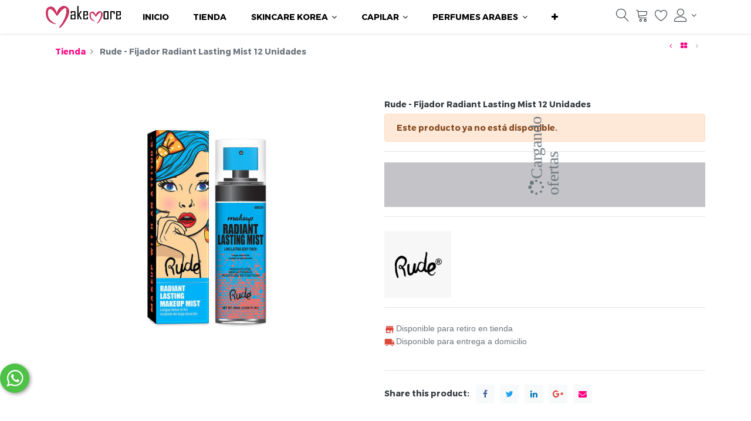

--- FILE ---
content_type: text/html; charset=utf-8
request_url: https://makemore.cl/shop/product/rude-fijador-radiant-lasting-mist-12-unidades-9086
body_size: 12598
content:


        
        
        

        
        <!DOCTYPE html>
        <html lang="es-CL" data-website-id="1" data-oe-company-name="COMERCIAL PARIS LIMITADA">
            <head>
                <meta charset="utf-8"/>
                <meta http-equiv="X-UA-Compatible" content="IE=edge,chrome=1"/>
                <meta name="viewport" content="width=device-width, initial-scale=1, user-scalable=no"/>

                <title>Rude - Fijador Radiant Lasting Mist 12 Unidades | MAKEMORE</title>
                <link type="image/x-icon" rel="shortcut icon" href="/web/image/website/1/favicon/"/>

                <script type="text/javascript">
                    var odoo = {
                        csrf_token: "382d0d1dc0a2295692b9fda50ecc1ceb86716005o",
                    };
                </script>

                
            <meta name="generator" content="LOO ERP"/>

            
            
            
            
            
            
                
                
                
                    
                        <meta property="og:type" content="website"/>
                    
                        <meta property="og:title" content="Rude - Fijador Radiant Lasting Mist 12 Unidades"/>
                    
                        <meta property="og:site_name" content="COMERCIAL PARIS LIMITADA"/>
                    
                        <meta property="og:url" content="https://makemore.cl/shop/product/rude-fijador-radiant-lasting-mist-12-unidades-9086"/>
                    
                        <meta property="og:image" content="https://makemore.cl/web/image/product.template/9086/image"/>
                    
                        <meta property="og:description"/>
                    
                
                
                
                    
                        <meta name="twitter:card" content="summary_large_image"/>
                    
                        <meta name="twitter:title" content="Rude - Fijador Radiant Lasting Mist 12 Unidades"/>
                    
                        <meta name="twitter:image" content="https://makemore.cl/web/image/product.template/9086/image"/>
                    
                        <meta name="twitter:description"/>
                    
                
            

            
            
                
                    <link rel="alternate" hreflang="es" href="https://makemore.cl/shop/product/rude-fijador-radiant-lasting-mist-12-unidades-9086"/>
                
            

            <script type="text/javascript">
                odoo.session_info = {
                    is_admin: false,
                    is_system: false,
                    is_frontend: true,
                    translationURL: '/website/translations',
                    is_website_user: true,
                    user_id: 4
                };
                
            </script>
            <script type="text/javascript">
            odoo.session_info.dr_cart_flow = 'side_cart';
            odoo.dr_theme_config = {"bool_enable_ajax_load": false, "bool_show_bottom_bar_onscroll": true, "bool_display_bottom_bar": true, "bool_mobile_filters": true, "json_zoom": {"zoom_enabled": true, "zoom_factor": 2, "disable_small": false}, "json_category_pills": {"enable": true, "enable_child": true, "hide_desktop": false}, "json_grid_product": {"show_color_preview": true, "show_quick_view": true, "show_rating": true}, "json_shop_filters": {"in_sidebar": false, "collapsible": true, "show_category_count": true, "show_attrib_count": false, "show_rating_filter": true, "show_brand_search": true, "show_tags_search": true}, "bool_sticky_add_to_cart": true, "bool_general_show_category_search": true, "json_brands_page": {"disable_brands_grouping": false}, "json_b2b_shop_config": {"dr_enable_b2b": false, "dr_only_assigned_pricelist": false}, "cart_flow": "default", "bool_show_products_nav": true, "json_bottom_bar_config": ["tp_home", "tp_search", "tp_cart", "tp_offer", "tp_brands", "tp_category", "tp_orders", "tp_lang_selector", "tp_wishlist"], "theme_installed": true, "is_public_user": true};
            </script>
        

            <link type="text/css" rel="stylesheet" href="/web/content/272086-0a98f01/1/web.assets_common.0.css"/>
            <link rel="manifest" href="/droggol_theme_common/1/manifest.json"/>
            <link rel="apple-touch-icon" sizes="192x192" href="/web/image/website/1/pwa_icon_192/192x192"/>
            <link type="text/css" rel="stylesheet" href="/web/content/329290-7bb9ee0/1/web.assets_frontend.0.css"/>
            <link type="text/css" rel="stylesheet" href="/web/content/329291-7bb9ee0/1/web.assets_frontend.1.css"/>
            <link type="text/css" rel="stylesheet" href="/web/content/329292-7bb9ee0/1/web.assets_frontend.2.css"/>
            
            
            

            <script type="text/javascript" src="/web/content/272087-0a98f01/1/web.assets_common.js"></script>
            <meta name="theme-color" content="#FFFFFF"/>
            <meta name="mobile-web-app-capable" content="yes"/>
            <meta name="apple-mobile-web-app-title" content="Makemore"/>
            <meta name="apple-mobile-web-app-capable" content="yes"/>
            <meta name="apple-mobile-web-app-status-bar-style" content="default"/>
            <script type="text/javascript" src="/web/content/329297-7bb9ee0/1/web.assets_frontend.js"></script>
            
            
            
        
            </head>
            <body>
                
            
        
            
        
        
            
                
                
            
        
        
    
    

            
            
        
    
            
        <div id="wrapwrap" class="   ">
                
            
        
        
            
        
        
        
        
        
        
        
        
        
        <div class="tp-bottombar-component w-100 tp-bottombar-component-style-1 p-0 tp-has-drower-element  tp-bottombar-not-visible">
            
            <ul class="list-inline my-2 px-5 d-flex tp-bottombar-main-element justify-content-between">
                
                    
                    
                    
                        
        
        <li class="list-inline-item position-relative tp-bottom-action-btn text-center  ">
            <a aria-label="Inicio" class=" " href="/">
                <i class="tp-action-btn-icon fa fa-home"></i>
                
                
            </a>
            <div class="tp-action-btn-label">
                Inicio
            </div>
        </li>
    
                    
                
                    
                    
                    
                        
        
        <li class="list-inline-item position-relative tp-bottom-action-btn text-center tp-search-sidebar-action tp-search-popover ">
            <a aria-label="Buscar" class=" " href="#">
                <i class="tp-action-btn-icon fa fa-search"></i>
                
                
            </a>
            <div class="tp-action-btn-label">
                Buscar
            </div>
        </li>
    
                    
                
                    
                    
                        <li class="list-inline-item text-center tp-bottom-action-btn tp-drawer-action-btn align-items-center d-flex justify-content-center rounded-circle">
                            <a href="#" aria-label="Abrir menú"><i class="tp-drawer-icon fa fa-th"></i></a>
                        </li>
                    
                    
                        
        
        <li class="list-inline-item position-relative tp-bottom-action-btn text-center  ">
            <a aria-label="Carro" class=" o_wsale_my_cart tp-cart-sidebar-action" href="/shop/cart">
                <i class="tp-action-btn-icon fa fa-shopping-cart"></i>
                
                <sup class="my_cart_quantity badge badge-primary mb-0 font-weight-bold" data-order-id="">0</sup>
            </a>
            <div class="tp-action-btn-label">
                Carro
            </div>
        </li>
    
                    
                
                    
                    
                    
                
                    
                    
                    
                
                    
                    
                    
                
                    
                    
                    
                
                    
                    
                    
                
                    
                    
                    
                
                
        <li class="list-inline-item o_not_editable tp-bottom-action-btn">
            <div class="dropdown">
                <a href="#" class="dropdown-toggle" data-toggle="dropdown" aria-label="Información de la cuenta"><i class="fa fa-user-o tp-action-btn-icon"></i></a>
                <div class="tp-action-btn-label">Cuenta</div>
                <div class="dropdown-menu dropdown-menu-right" role="menu">
                    <div class="dropdown-header">Invitado</div>
                    <a href="/web/login" role="menuitem" class="dropdown-item">Iniciar sesión</a>
                    <div class="dropdown-divider"></div>
                    <a href="/shop/cart" role="menuitem" class="dropdown-item">Mi cuenta</a>
                    <a href="/shop/wishlist" role="menuitem" class="dropdown-item">Wishlist (<span class="tp-wishlist-counter">
                            0</span>)</a>
                </div>
            </div>
            
        </li>
    
            </ul>
            <hr class="mx-4"/>
            <ul class="list-inline d-flex my-2 px-5 tp-bottombar-secondary-element justify-content-between">
                
                    
                    
                
                    
                    
                
                    
                    
                
                    
                    
                        
        
        <li class="list-inline-item position-relative tp-bottom-action-btn text-center  ">
            <a aria-label="GiftCard" class=" " href="/giftcard">
                <i class="tp-action-btn-icon fa fa-gift"></i>
                
                
            </a>
            <div class="tp-action-btn-label">
                GiftCard
            </div>
        </li>
    
                    
                
                    
                    
                        
        
        <li class="list-inline-item position-relative tp-bottom-action-btn text-center  ">
            <a aria-label="Marcas" class=" " href="/shop/all_brands">
                <i class="tp-action-btn-icon fa fa-tag "></i>
                
                
            </a>
            <div class="tp-action-btn-label">
                Marcas
            </div>
        </li>
    
                    
                
                    
                    
                        
        
        <li class="list-inline-item position-relative tp-bottom-action-btn text-center tp-category-action ">
            <a aria-label="Categorías" class=" " href="#">
                <i class="tp-action-btn-icon fa fa-th-large"></i>
                
                
            </a>
            <div class="tp-action-btn-label">
                Categorías
            </div>
        </li>
    
                    
                
                    
                    
                        
        
        <li class="list-inline-item position-relative tp-bottom-action-btn text-center  ">
            <a aria-label="Pedidos" class=" " href="/my/orders">
                <i class="tp-action-btn-icon fa fa-file-text-o"></i>
                
                
            </a>
            <div class="tp-action-btn-label">
                Pedidos
            </div>
        </li>
    
                    
                
                    
                    
                        
        
        <li class="list-inline-item position-relative tp-bottom-action-btn text-center ">
            <ul style="padding: 2px 8px;">
                
        
        
        
        
        
        
    
            </ul>
        </li>
    
                    
                
                    
                    
                        
        
        <li class="list-inline-item position-relative tp-bottom-action-btn text-center  ">
            <a aria-label="Lista de deseos" class="o_wsale_my_wish tp-btn-in-bottom-bar " href="/shop/wishlist">
                <i class="tp-action-btn-icon fa fa-heart"></i>
                <sup class="my_wish_quantity o_animate_blink badge badge-primary">0</sup>
                
            </a>
            <div class="tp-action-btn-label">
                Lista de deseos
            </div>
        </li>
    
                    
                
            </ul>
        </div>
    
        
        
        
    
        <header class=" o_affix_enabled">
                    <nav class="navbar navbar-expand-md navbar-light bg-light">
                        <div class="container">
                            
            <div class="col-12 col-md-auto order-0 order-md-2">
                <ul class="list-inline my-3 m-md-0 tp-account-info tp_hide_in_mobile">
                    
        <li class="list-inline-item">
            <a href="#" class="tp-search-popover" data-placement="bottom" aria-label="Búsqueda" data-search="">
                <i class="lnr lnr-magnifier"></i>
            </a>
        </li>
        
        <li class="list-inline-item">
            
            <header>
                <a class="dr_sale_cart_sidebar o_wsale_my_cart" href="/shop/cart" aria-label="Carrito">
                    <i class="lnr lnr-cart"></i>
                    <sup class="my_cart_quantity badge badge-primary mb-0 font-weight-bold"></sup>
                </a>
            </header>
        </li>
        <li class="list-inline-item">
            
            <header>
                <a class="o_wsale_my_wish" href="/shop/wishlist" aria-label="Lista de deseos" id="my_wish">
                    <i class="lnr lnr-heart"></i>
                    <sup class="my_wish_quantity o_animate_blink badge badge-primary mb-0 font-weight-bold"></sup>
                </a>
            </header>
        </li>
        <li class="list-inline-item align-top">
            
            <div class="dropdown">
                <a href="#" class="dropdown-toggle d-block" data-toggle="dropdown" aria-label="Información de la cuenta">
                    <i class="lnr lnr-user align-top"></i>
                </a>
                <div class="dropdown-menu dropdown-menu-right" role="menu">
                    <div class="dropdown-header">Invitado</div>
                    <a href="/web/login" role="menuitem" class="dropdown-item">Iniciar sesión</a>
                    <div class="dropdown-divider"></div>
                    <a href="/shop/cart" role="menuitem" class="dropdown-item">Mi carrito</a>
                    <a href="/shop/wishlist" role="menuitem" class="dropdown-item">
                        Wishlist (<span class="tp-wishlist-counter">
                            0</span>)
                    </a>
                </div>
            </div>
        </li>
    
                </ul>
            </div>
        <a href="/" class="navbar-brand logo">
                <span role="img" aria-label="Logo of MAKEMORE" title="MAKEMORE"><img src="/web/image/website/1/logo?unique=66f41e5" class="img img-fluid"/></span>
            </a>
        <button class="navbar-toggler collapsed" type="button" data-toggle="collapse" data-target="#top_menu_collapse">
                <span class="icon-bar top-bar"></span>
                <span class="icon-bar middle-bar"></span>
                <span class="icon-bar bottom-bar"></span>
            </button>
        <div class="collapse navbar-collapse order-2 order-md-1" id="top_menu_collapse">
                                <ul class="nav navbar-nav ml-auto text-right o_menu_loading" id="top_menu">
                                    
        
            
    
            
        <li class="nav-item">
        <a role="menuitem" href="/inicio" class="nav-link ">
            <span>INICIO</span>
            
        
        </a>
    </li>
    

        
            
    
            
        <li class="nav-item">
        <a role="menuitem" href="/shop" class="nav-link ">
            <span>TIENDA</span>
            
        
        </a>
    </li>
    

        
            
    
            
        
    <li class="nav-item dropdown  ">
        <a data-toggle="dropdown" href="#" class="nav-link dropdown-toggle ">
            
            
        <span>SKINCARE KOREA</span>
            
        
        </a>
        <ul class="dropdown-menu" role="menu">
                
                    
    
            
        <li class="">
        <a role="menuitem" href="/shop/category/skin1004-224" class="dropdown-item ">
            <span>SKIN1004</span>
            
        
        </a>
    </li>
    

                
                    
    
            
        <li class="">
        <a role="menuitem" href="/shop/category/mixsoon-195" class="dropdown-item ">
            <span>MIXSOON</span>
            
        
        </a>
    </li>
    

                
                    
    
            
        <li class="">
        <a role="menuitem" href="/shop/category/dr-althea-217" class="dropdown-item ">
            <span>Dr. ALTHEA</span>
            
        
        </a>
    </li>
    

                
                    
    
            
        <li class="">
        <a role="menuitem" href="/shop/category/puluk-221" class="dropdown-item ">
            <span>PULUK</span>
            
        
        </a>
    </li>
    

                
                    
    
            
        <li class="">
        <a role="menuitem" href="/shop/category/nineless-219" class="dropdown-item ">
            <span>NINELESS</span>
            
        
        </a>
    </li>
    

                
                    
    
            
        <li class="">
        <a role="menuitem" href="/shop/category/esfolio-223" class="dropdown-item ">
            <span>ESFOLIO</span>
            
        
        </a>
    </li>
    

                
            </ul>
        </li>

        
            
    
            
        
    <li class="nav-item dropdown  ">
        <a data-toggle="dropdown" href="#" class="nav-link dropdown-toggle ">
            
            
        <span>CAPILAR</span>
            
        
        </a>
        <ul class="dropdown-menu" role="menu">
                
                    
    
            
        <li class="">
        <a role="menuitem" href="/shop/category/tintes-xiomara-152" class="dropdown-item ">
            <span>TINTES</span>
            
        
        </a>
    </li>
    

                
                    
    
            
        <li class="">
        <a role="menuitem" href="/shop/category/shampo-xiomara-154" class="dropdown-item ">
            <span>SHAMPOO</span>
            
        
        </a>
    </li>
    

                
                    
    
            
        <li class="">
        <a role="menuitem" href="/shop/category/tratamientos-xiomara-153" class="dropdown-item ">
            <span>TRATAMIENTO</span>
            
        
        </a>
    </li>
    

                
                    
    
            
        <li class="">
        <a role="menuitem" href="/shop/category/fijacion-155" class="dropdown-item ">
            <span>FIJACION</span>
            
        
        </a>
    </li>
    

                
            </ul>
        </li>

        
            
    
            
        
    <li class="nav-item dropdown  ">
        <a data-toggle="dropdown" href="#" class="nav-link dropdown-toggle ">
            
            
        <span>PERFUMES ARABES</span>
            
        
        </a>
        <ul class="dropdown-menu" role="menu">
                
                    
    
            
        <li class="">
        <a role="menuitem" href="/shop/category/amaran-198" class="dropdown-item ">
            <span>Amaran</span>
            
        
        </a>
    </li>
    

                
                    
    
            
        <li class="">
        <a role="menuitem" href="/shop/category/kunooz-199" class="dropdown-item ">
            <span>Kunooz</span>
            
        
        </a>
    </li>
    

                
                    
    
            
        <li class="">
        <a role="menuitem" href="/shop/category/miranda-205" class="dropdown-item ">
            <span>Miranda</span>
            
        
        </a>
    </li>
    

                
                    
    
            
        <li class="">
        <a role="menuitem" href="/shop/category/asdaaf-209" class="dropdown-item ">
            <span>Asdaaf</span>
            
        
        </a>
    </li>
    

                
                    
    
            
        <li class="">
        <a role="menuitem" href="/shop/category/lattafa-207" class="dropdown-item ">
            <span>Lattafa</span>
            
        
        </a>
    </li>
    

                
                    
    
            
        <li class="">
        <a role="menuitem" href="/shop/category/le-falcone-206" class="dropdown-item ">
            <span>Le Falcone</span>
            
        
        </a>
    </li>
    

                
                    
    
            
        <li class="">
        <a role="menuitem" href="/shop/category/grandeur-tubbees-208" class="dropdown-item ">
            <span>Grandeur Tubbees</span>
            
        
        </a>
    </li>
    

                
                    
    
            
        <li class="">
        <a role="menuitem" href="/shop/category/camara-210" class="dropdown-item ">
            <span>Camara</span>
            
        
        </a>
    </li>
    

                
                    
    
            
        <li class="">
        <a role="menuitem" href="/shop/category/zakat-201" class="dropdown-item ">
            <span>Zakat</span>
            
        
        </a>
    </li>
    

                
                    
    
            
        <li class="">
        <a role="menuitem" href="/shop/category/zoghbi-204" class="dropdown-item ">
            <span>Zoghbi</span>
            
        
        </a>
    </li>
    

                
                    
    
            
        <li class="">
        <a role="menuitem" href="/shop/category/sahari-203" class="dropdown-item ">
            <span>Sahari</span>
            
        
        </a>
    </li>
    

                
                    
    
            
        <li class="">
        <a role="menuitem" href="/shop/category/maison-alhambra-202" class="dropdown-item ">
            <span>Maison Alhambra</span>
            
        
        </a>
    </li>
    

                
                    
    
            
        <li class="">
        <a role="menuitem" href="/shop/category/al-wataniah-196" class="dropdown-item ">
            <span>Al Wataniah</span>
            
        
        </a>
    </li>
    

                
                    
    
            
        <li class="">
        <a role="menuitem" href="/shop/category/rave-200" class="dropdown-item ">
            <span>Rave</span>
            
        
        </a>
    </li>
    

                
                    
    
            
        <li class="">
        <a role="menuitem" href="/shop/category/grandeur-197" class="dropdown-item ">
            <span>Grandeur</span>
            
        
        </a>
    </li>
    

                
            </ul>
        </li>

        
            
    
            
        
    <li class="nav-item dropdown  ">
        <a data-toggle="dropdown" href="#" class="nav-link dropdown-toggle ">
            
            
        <span>MISUCKA</span>
            
        
        </a>
        <ul class="dropdown-menu" role="menu">
                
                    
    
            
        <li class="">
        <a role="menuitem" href="/shop/category/misucka-226" class="dropdown-item ">
            <span>MISUCKA</span>
            
        
        </a>
    </li>
    

                
                    
    
            
        <li class="">
        <a role="menuitem" href="/shop/category/accesorios-misucka-228" class="dropdown-item ">
            <span>ACCESORIOS</span>
            
        
        </a>
    </li>
    

                
            </ul>
        </li>

        
            
    
            
        <li class="nav-item">
        <a role="menuitem" href="/shop/category/nevada-216" class="nav-link ">
            <span>NEVADA</span>
            
        
        </a>
    </li>
    

        
            
    
            
        <li class="nav-item">
        <a role="menuitem" href="/shop/category/set-navideno-132" class="nav-link ">
            <span>SET NAVIDEÑO</span>
            
        
        </a>
    </li>
    

        
            
    
            
        
    <li class="nav-item dropdown  ">
        <a data-toggle="dropdown" href="#" class="nav-link dropdown-toggle ">
            
            
        <span>DISTRIBUCIÓN </span>
            
        
        </a>
        <ul class="dropdown-menu" role="menu">
                
                    
    
            
        <li class="">
        <a role="menuitem" href="/shop/category/todos-distribucion-85" class="dropdown-item ">
            <span>Todos Distribucion</span>
            
        
        </a>
    </li>
    

                
                    
    
            
        <li class="">
        <a role="menuitem" href="/shop/category/liquidacion-102" class="dropdown-item ">
            <span>LIQUIDACION</span>
            
        
        </a>
    </li>
    

                
                    
    
            
        <li class="">
        <a role="menuitem" href="/shop/category/d-beauty-creations-84" class="dropdown-item ">
            <span>Beauty Creations</span>
            
        
        </a>
    </li>
    

                
                    
    
            
        <li class="">
        <a role="menuitem" href="/shop/category/d-beau-visage-86" class="dropdown-item ">
            <span>Beau Visage</span>
            
        
        </a>
    </li>
    

                
                    
    
            
        <li class="">
        <a role="menuitem" href="/shop/category/d-city-colors-90" class="dropdown-item ">
            <span>City Colors</span>
            
        
        </a>
    </li>
    

                
                    
    
            
        <li class="">
        <a role="menuitem" href="/shop/category/d-j-lash-94" class="dropdown-item ">
            <span>J-Lash</span>
            
        
        </a>
    </li>
    

                
                    
    
            
        <li class="">
        <a role="menuitem" href="/shop/category/d-kleancolor-95" class="dropdown-item ">
            <span>Kleancolor</span>
            
        
        </a>
    </li>
    

                
                    
    
            
        <li class="">
        <a role="menuitem" href="/shop/category/d-amorus-96" class="dropdown-item ">
            <span>Amorus</span>
            
        
        </a>
    </li>
    

                
                    
    
            
        <li class="">
        <a role="menuitem" href="/shop/category/d-bella-forever-87" class="dropdown-item ">
            <span>Bella Forever</span>
            
        
        </a>
    </li>
    

                
                    
    
            
        <li class="">
        <a role="menuitem" href="/shop/category/d-yuya-89" class="dropdown-item ">
            <span>Yuya</span>
            
        
        </a>
    </li>
    

                
                    
    
            
        <li class="">
        <a role="menuitem" href="/shop/category/d-nabi-98" class="dropdown-item ">
            <span>Nabi</span>
            
        
        </a>
    </li>
    

                
                    
    
            
        <li class="">
        <a role="menuitem" href="/shop/category/d-la-colors-la-girl-91" class="dropdown-item ">
            <span>LA Colors &amp; LA Girl</span>
            
        
        </a>
    </li>
    

                
                    
    
            
        <li class="">
        <a role="menuitem" href="/shop/category/d-rude-93" class="dropdown-item ">
            <span>Rude</span>
            
        
        </a>
    </li>
    

                
                    
    
            
        <li class="">
        <a role="menuitem" href="/shop/category/d-lurella-97" class="dropdown-item ">
            <span>Lurella</span>
            
        
        </a>
    </li>
    

                
                    
    
            
        <li class="">
        <a role="menuitem" href="/shop/category/sucka-59" class="dropdown-item ">
            <span>Sucka</span>
            
        
        </a>
    </li>
    

                
                    
    
            
        <li class="">
        <a role="menuitem" href="/shop/category/d-profusion-100" class="dropdown-item ">
            <span>Profusion</span>
            
        
        </a>
    </li>
    

                
                    
    
            
        <li class="">
        <a role="menuitem" href="/shop/category/d-kara-beauty-99" class="dropdown-item ">
            <span>Kara Beauty</span>
            
        
        </a>
    </li>
    

                
                    
    
            
        <li class="">
        <a role="menuitem" href="/shop/category/d-pink-up-112" class="dropdown-item ">
            <span>Pink Up</span>
            
        
        </a>
    </li>
    

                
                    
    
            
        <li class="">
        <a role="menuitem" href="/shop/category/d-clux-101" class="dropdown-item ">
            <span>C-Lux</span>
            
        
        </a>
    </li>
    

                
                    
    
            
        <li class="">
        <a role="menuitem" href="/shop/category/d-okalan-92" class="dropdown-item ">
            <span>Okalan</span>
            
        
        </a>
    </li>
    

                
            </ul>
        </li>

        
            
    
            
        <li class="nav-item">
        <a role="menuitem" href="/shop/category/sas-cosmetics-189" class="nav-link ">
            <span>SAS COSMETICS</span>
            
        
        </a>
    </li>
    

        
            
    
            
        <li class="nav-item">
        <a role="menuitem" href="/shop/category/cosmetiqueros-211" class="nav-link ">
            <span>COSMETIQUEROS</span>
            
        
        </a>
    </li>
    

        
            
    
            
        
    <li class="nav-item dropdown  ">
        <a data-toggle="dropdown" href="#" class="nav-link dropdown-toggle ">
            
            
        <span>INSUMOS UÑAS</span>
            
        
        </a>
        <ul class="dropdown-menu" role="menu">
                
                    
    
            
        <li class="">
        <a role="menuitem" href="/shop/category/esmaltes-gel-73" class="dropdown-item ">
            <span>Esmaltes Gel</span>
            
        
        </a>
    </li>
    

                
                    
    
            
        <li class="">
        <a role="menuitem" href="/shop/category/acrilicos-71" class="dropdown-item ">
            <span>Acrilicos</span>
            
        
        </a>
    </li>
    

                
                    
    
            
        <li class="">
        <a role="menuitem" href="/shop/category/herramientas-76" class="dropdown-item ">
            <span>Herramientas</span>
            
        
        </a>
    </li>
    

                
                    
    
            
        <li class="">
        <a role="menuitem" href="/shop/category/preparadores-75" class="dropdown-item ">
            <span>Preparadores</span>
            
        
        </a>
    </li>
    

                
                    
    
            
        <li class="">
        <a role="menuitem" href="/shop/category/decoracion-74" class="dropdown-item ">
            <span>Decoracion</span>
            
        
        </a>
    </li>
    

                
                    
    
            
        <li class="">
        <a role="menuitem" href="/shop/category/kits-72" class="dropdown-item ">
            <span>Kits</span>
            
        
        </a>
    </li>
    

                
            </ul>
        </li>

        
            
    
            
        <li class="nav-item">
        <a role="menuitem" href="/shop/category/dlux-117" class="nav-link ">
            <span>DLUX INSUMOS PESTAÑAS</span>
            
        
        </a>
    </li>
    

        
            
    
            
        <li class="nav-item">
        <a role="menuitem" href="/shop/category/bielenda-124" class="nav-link ">
            <span>BIELENDA</span>
            
        
        </a>
    </li>
    

        
            
    
            
        <li class="nav-item">
        <a role="menuitem" href="/shop/category/mix-32?min=200&amp;ppg=24&amp;max=880000" class="nav-link ">
            <span>MIX MARCAS</span>
            
        
        </a>
    </li>
    

        
            
    
            
        <li class="nav-item">
        <a role="menuitem" href="/shop/category/celavi-213" class="nav-link ">
            <span>CELAVI </span>
            
        
        </a>
    </li>
    

        
            
    
            
        <li class="nav-item">
        <a role="menuitem" href="/shop/category/disney-118" class="nav-link ">
            <span>DISNEY</span>
            
        
        </a>
    </li>
    

        
            
    
            
        
    <li class="nav-item dropdown  ">
        <a data-toggle="dropdown" href="#" class="nav-link dropdown-toggle ">
            
            
        <span>YUYA</span>
            
        
        </a>
        <ul class="dropdown-menu" role="menu">
                
                    
    
            
        <li class="">
        <a role="menuitem" href="/shop/category/yuya-ojos-173" class="dropdown-item ">
            <span>OJOS</span>
            
        
        </a>
    </li>
    

                
                    
    
            
        <li class="">
        <a role="menuitem" href="/shop/category/labios-yuya-174" class="dropdown-item ">
            <span>LABIOS</span>
            
        
        </a>
    </li>
    

                
                    
    
            
        <li class="">
        <a role="menuitem" href="/shop/category/unas-yuya-172" class="dropdown-item ">
            <span>UÑAS </span>
            
        
        </a>
    </li>
    

                
                    
    
            
        <li class="">
        <a role="menuitem" href="/shop/category/yuya-cuerpo-175" class="dropdown-item ">
            <span>CUERPO</span>
            
        
        </a>
    </li>
    

                
                    
    
            
        <li class="">
        <a role="menuitem" href="/shop/category/rostro-yuya-171" class="dropdown-item ">
            <span>ROSTRO</span>
            
        
        </a>
    </li>
    

                
                    
    
            
        <li class="">
        <a role="menuitem" href="/shop/category/yuya-accesorio-176" class="dropdown-item ">
            <span>ACCESORIOS</span>
            
        
        </a>
    </li>
    

                
            </ul>
        </li>

        
            
    
            
        
    <li class="nav-item dropdown  ">
        <a data-toggle="dropdown" href="#" class="nav-link dropdown-toggle ">
            
            
        <span>PINK UP</span>
            
        
        </a>
        <ul class="dropdown-menu" role="menu">
                
                    
    
            
        <li class="">
        <a role="menuitem" href="/shop/category/ojos-pink-up-147" class="dropdown-item ">
            <span>OJOS</span>
            
        
        </a>
    </li>
    

                
                    
    
            
        <li class="">
        <a role="menuitem" href="/shop/category/labios-pink-up-148" class="dropdown-item ">
            <span>LABIOS</span>
            
        
        </a>
    </li>
    

                
                    
    
            
        <li class="">
        <a role="menuitem" href="/shop/category/rostro-pink-up-150" class="dropdown-item ">
            <span>ROSTRO</span>
            
        
        </a>
    </li>
    

                
                    
    
            
        <li class="">
        <a role="menuitem" href="/shop/category/unas-pink-up-149" class="dropdown-item ">
            <span>UÑAS</span>
            
        
        </a>
    </li>
    

                
                    
    
            
        <li class="">
        <a role="menuitem" href="/shop/category/accesorios-pink-up-151" class="dropdown-item ">
            <span>ACCESORIOS</span>
            
        
        </a>
    </li>
    

                
            </ul>
        </li>

        
            
    
            
        <li class="nav-item">
        <a role="menuitem" href="/shop/category/j-lash-17" class="nav-link ">
            <span>J-LASH</span>
            
        
        </a>
    </li>
    

        
            
    
            
        
    <li class="nav-item dropdown  ">
        <a data-toggle="dropdown" href="#" class="nav-link dropdown-toggle ">
            
            
        <span>BEAUTY CREATIONS</span>
            
        
        </a>
        <ul class="dropdown-menu" role="menu">
                
                    
    
            
        <li class="">
        <a role="menuitem" href="/shop/category/nuevo-beauty-137" class="dropdown-item ">
            <span>NUEVO</span>
            
        
        </a>
    </li>
    

                
                    
    
            
        <li class="">
        <a role="menuitem" href="/shop/category/ojos-beauty-133" class="dropdown-item ">
            <span>OJOS</span>
            
        
        </a>
    </li>
    

                
                    
    
            
        <li class="">
        <a role="menuitem" href="/shop/category/labios-beauty-134" class="dropdown-item ">
            <span>LABIOS</span>
            
        
        </a>
    </li>
    

                
                    
    
            
        <li class="">
        <a role="menuitem" href="/shop/category/rostro-beauty-135" class="dropdown-item ">
            <span>ROSTRO</span>
            
        
        </a>
    </li>
    

                
                    
    
            
        <li class="">
        <a role="menuitem" href="/shop/category/cuerpo-beauty-138" class="dropdown-item ">
            <span>CUERPO</span>
            
        
        </a>
    </li>
    

                
                    
    
            
        <li class="">
        <a role="menuitem" href="/shop/category/accesorios-beauty-136" class="dropdown-item ">
            <span>ACCESORIOS</span>
            
        
        </a>
    </li>
    

                
            </ul>
        </li>

        
            
    
            
        <li class="nav-item">
        <a role="menuitem" href="/shop/category/amorus-20" class="nav-link ">
            <span>AMORUS</span>
            
        
        </a>
    </li>
    

        
            
    
            
        <li class="nav-item">
        <a role="menuitem" href="/shop/category/la-girl-25" class="nav-link ">
            <span>LA GIRL</span>
            
        
        </a>
    </li>
    

        
            
    
            
        <li class="nav-item">
        <a role="menuitem" href="/shop/category/ecolchi-194" class="nav-link ">
            <span>ECOLCHI</span>
            
        
        </a>
    </li>
    

        
            
    
            
        
    <li class="nav-item dropdown  ">
        <a data-toggle="dropdown" href="#" class="nav-link dropdown-toggle ">
            
            
        <span>VICTORIA SECRET</span>
            
        
        </a>
        <ul class="dropdown-menu" role="menu">
                
                    
    
            
        <li class="">
        <a role="menuitem" href="/shop/category/fragancias-vs-156" class="dropdown-item ">
            <span>FRAGANCIAS</span>
            
        
        </a>
    </li>
    

                
                    
    
            
        <li class="">
        <a role="menuitem" href="/shop/category/cremas-vs-157" class="dropdown-item ">
            <span>CREMAS</span>
            
        
        </a>
    </li>
    

                
                    
    
            
        <li class="">
        <a role="menuitem" href="/shop/category/lenceria-vs-131" class="dropdown-item ">
            <span>LENCERIA</span>
            
        
        </a>
    </li>
    

                
                    
    
            
        <li class="">
        <a role="menuitem" href="/shop/category/accesorios-vs-158" class="dropdown-item ">
            <span>ACCESORIOS</span>
            
        
        </a>
    </li>
    

                
                    
    
            
        <li class="">
        <a role="menuitem" href="/shop/category/cuidado-corporal-159" class="dropdown-item ">
            <span> CUIDADO ____ CORPORAL</span>
            
        
        </a>
    </li>
    

                
            </ul>
        </li>

        
            
    
            
        <li class="nav-item">
        <a role="menuitem" href="/shop/category/profusion-26" class="nav-link ">
            <span>PROFUSIÓN</span>
            
        
        </a>
    </li>
    

        
            
    
            
        <li class="nav-item">
        <a role="menuitem" href="/shop/category/lurella-23" class="nav-link ">
            <span>LURELLA</span>
            
        
        </a>
    </li>
    

        
            
    
            
        
    <li class="nav-item dropdown  ">
        <a data-toggle="dropdown" href="#" class="nav-link dropdown-toggle ">
            
            
        <span>KLEANCOLOR</span>
            
        
        </a>
        <ul class="dropdown-menu" role="menu">
                
                    
    
            
        <li class="">
        <a role="menuitem" href="/shop/category/ojos-kleancolor-179" class="dropdown-item ">
            <span>OJOS</span>
            
        
        </a>
    </li>
    

                
                    
    
            
        <li class="">
        <a role="menuitem" href="/shop/category/labios-kleancolor-180" class="dropdown-item ">
            <span>LABIOS</span>
            
        
        </a>
    </li>
    

                
                    
    
            
        <li class="">
        <a role="menuitem" href="/shop/category/rostro-kleancolor-181" class="dropdown-item ">
            <span>ROSTRO</span>
            
        
        </a>
    </li>
    

                
                    
    
            
        <li class="">
        <a role="menuitem" href="/shop/category/accesorios-kleancolor-182" class="dropdown-item ">
            <span>ACCESORIOS</span>
            
        
        </a>
    </li>
    

                
            </ul>
        </li>

        
            
    
            
        
    <li class="nav-item dropdown  ">
        <a data-toggle="dropdown" href="#" class="nav-link dropdown-toggle ">
            
            
        <span>CITY COLOR</span>
            
        
        </a>
        <ul class="dropdown-menu" role="menu">
                
                    
    
            
        <li class="">
        <a role="menuitem" href="/shop/category/ojos-city-color-162" class="dropdown-item ">
            <span>OJOS</span>
            
        
        </a>
    </li>
    

                
                    
    
            
        <li class="">
        <a role="menuitem" href="/shop/category/labios-city-color-160" class="dropdown-item ">
            <span>LABIOS</span>
            
        
        </a>
    </li>
    

                
                    
    
            
        <li class="">
        <a role="menuitem" href="/shop/category/rostro-city-color-161" class="dropdown-item ">
            <span>ROSTRO</span>
            
        
        </a>
    </li>
    

                
                    
    
            
        <li class="">
        <a role="menuitem" href="/shop/category/accesorios-city-colors-163" class="dropdown-item ">
            <span>ACCESORIOS</span>
            
        
        </a>
    </li>
    

                
            </ul>
        </li>

        
            
    
            
        
    <li class="nav-item dropdown  ">
        <a data-toggle="dropdown" href="#" class="nav-link dropdown-toggle ">
            
            
        <span>RUDE</span>
            
        
        </a>
        <ul class="dropdown-menu" role="menu">
                
                    
    
            
        <li class="">
        <a role="menuitem" href="/shop/category/ojos-rude-165" class="dropdown-item ">
            <span>OJOS</span>
            
        
        </a>
    </li>
    

                
                    
    
            
        <li class="">
        <a role="menuitem" href="/shop/category/labios-rude-164" class="dropdown-item ">
            <span>LABIOS</span>
            
        
        </a>
    </li>
    

                
                    
    
            
        <li class="">
        <a role="menuitem" href="/shop/category/rostro-rude-166" class="dropdown-item ">
            <span>ROSTRO</span>
            
        
        </a>
    </li>
    

                
                    
    
            
        <li class="">
        <a role="menuitem" href="/shop/category/accesorios-rude-177" class="dropdown-item ">
            <span>ACCESORIOS</span>
            
        
        </a>
    </li>
    

                
            </ul>
        </li>

        
            
    
            
        <li class="nav-item">
        <a role="menuitem" href="/shop/category/okalan-21" class="nav-link ">
            <span>OKALAN</span>
            
        
        </a>
    </li>
    

        
            
    
            
        <li class="nav-item">
        <a role="menuitem" href="/shop/category/beau-visage-83" class="nav-link ">
            <span>BEAU VISAGE</span>
            
        
        </a>
    </li>
    

        
            
    
            
        <li class="nav-item">
        <a role="menuitem" href="/shop?search=Docolor" class="nav-link ">
            <span>DOCOLOR</span>
            
        
        </a>
    </li>
    

        
            
    
            
        <li class="nav-item">
        <a role="menuitem" href="/shop/category/bella-forever-22" class="nav-link ">
            <span>BELLA FOREVER</span>
            
        
        </a>
    </li>
    

        
            
    
            
        <li class="nav-item">
        <a role="menuitem" href="/shop/category/nabi-29" class="nav-link ">
            <span>NABI</span>
            
        
        </a>
    </li>
    

        
            
    
            
        
    <li class="nav-item dropdown  ">
        <a data-toggle="dropdown" href="#" class="nav-link dropdown-toggle ">
            
            
        <span>LA COLORS</span>
            
        
        </a>
        <ul class="dropdown-menu" role="menu">
                
                    
    
            
        <li class="">
        <a role="menuitem" href="/shop/category/ojos-la-colors-139" class="dropdown-item ">
            <span>OJOS</span>
            
        
        </a>
    </li>
    

                
                    
    
            
        <li class="">
        <a role="menuitem" href="/shop/category/labios-la-colors-140" class="dropdown-item ">
            <span>LABIOS</span>
            
        
        </a>
    </li>
    

                
                    
    
            
        <li class="">
        <a role="menuitem" href="/shop/category/rostro-la-colors-142" class="dropdown-item ">
            <span>ROSTRO</span>
            
        
        </a>
    </li>
    

                
                    
    
            
        <li class="">
        <a role="menuitem" href="/shop/category/unas-la-colors-145" class="dropdown-item ">
            <span>UÑAS</span>
            
        
        </a>
    </li>
    

                
                    
    
            
        <li class="">
        <a role="menuitem" href="/shop/category/accesorios-la-colors-143" class="dropdown-item ">
            <span>ACCESORIOS</span>
            
        
        </a>
    </li>
    

                
            </ul>
        </li>

        
            
    
            
        
    <li class="nav-item dropdown  ">
        <a data-toggle="dropdown" href="#" class="nav-link dropdown-toggle ">
            
            
        <span>KARA BEAUTY</span>
            
        
        </a>
        <ul class="dropdown-menu" role="menu">
                
                    
    
            
        <li class="">
        <a role="menuitem" href="/shop/category/ojos-kara-167" class="dropdown-item ">
            <span>OJOS</span>
            
        
        </a>
    </li>
    

                
                    
    
            
        <li class="">
        <a role="menuitem" href="/shop/category/labios-kara-169" class="dropdown-item ">
            <span>LABIOS</span>
            
        
        </a>
    </li>
    

                
                    
    
            
        <li class="">
        <a role="menuitem" href="/shop/category/rostro-kara-168" class="dropdown-item ">
            <span>ROSTRO</span>
            
        
        </a>
    </li>
    

                
                    
    
            
        <li class="">
        <a role="menuitem" href="/shop/category/accesorios-kara-170" class="dropdown-item ">
            <span>ACCESORIOS</span>
            
        
        </a>
    </li>
    

                
            </ul>
        </li>

        
            
    
            
        <li class="nav-item">
        <a role="menuitem" href="/shop/category/prolux-30" class="nav-link ">
            <span>PROLUX</span>
            
        
        </a>
    </li>
    

        
            
    
            
        <li class="nav-item">
        <a role="menuitem" href="/shop?ppg=44&amp;search=MALU&amp;min=200.0&amp;max=59990.0" class="nav-link ">
            <span>MALU</span>
            
        
        </a>
    </li>
    

        
            
    
            
        <li class="nav-item">
        <a role="menuitem" href="/shop/category/clux-80" class="nav-link ">
            <span>C LUX</span>
            
        
        </a>
    </li>
    

        
            
    
            
        <li class="nav-item">
        <a role="menuitem" href="/shop/category/mix-32" class="nav-link ">
            <span>VARIAS MARCAS</span>
            
        
        </a>
    </li>
    

        
            
    
            
        <li class="nav-item">
        <a role="menuitem" href="/shop?search=Physicians+Formula" class="nav-link ">
            <span>PHYSICIANS FORMULA</span>
            
        
        </a>
    </li>
    

        
    
            
            
                
                
        
        
            </ul>
                            </div>
                        </div>
                    </nav>
                </header>
                <main>
                    
            
            
    <div class="my-2">
      <div class="container">
        <div class="row">
          <div class="col-9 col-md-11">
            <ol class="breadcrumb mb-0 bg-transparent">
              <li class="breadcrumb-item">
                <a href="/shop">Tienda</a>
              </li>
              
              <li class="breadcrumb-item active">
                <span>Rude - Fijador Radiant Lasting Mist 12 Unidades</span>
              </li>
            </ol>
          </div>
          <div class="col-auto tp-product-navigator mb-2 flex-grow-0 flex-shrink-0">
            <a data-content-id="prev" class="btn btn-link btn-sm tp-navigation-btn shadow-none " href="/shop/product/10">
              <i class="fa fa-angle-left"></i>
            </a>
            
        <div class="d-none tp-navigation-content" data-content-id="prev">
            <div class="align-items-center d-flex">
                <div class="flex-shrink-0">
                    <img class="img-fluid" src="/web/image/product.template/10/image_small" alt="J-Lash 3D Faux Mink Oh Snap"/>
                </div>
                <div class="flex-grow-1 py-1 px-2">
                    <h6 class="mb-1">J-Lash 3D Faux Mink Oh Snap</h6>
                    <div>
                        
                        <h6 data-oe-type="monetary" data-oe-expression="product_combination_info['price']" class="text-primary d-inline-block mb-0">$ <span class="oe_currency_value">2.240</span></h6>
                        <small data-oe-type="monetary" data-oe-expression="product_combination_info['list_price']" style="text-decoration: line-through; white-space: nowrap;" class="oe_default_price ms-1 ">$ <span class="oe_currency_value">2.800</span></small>
                        
        
            
            <small class="tp-off-percentage d-none d-md-inline-block ml-1 ">
                (20% DCTO)
            </small>
        
    
                    </div>
                </div>
            </div>
        </div>
    
            <a class="btn btn-link btn-sm shadow-none" title="Back to products" href="/shop">
              <i class="fa fa-th-large"></i>
            </a>
            <a data-content-id="next" class="btn btn-link btn-sm tp-navigation-btn shadow-none disabled" href="">
              <i class="fa fa-angle-right"></i>
            </a>
            
          </div>
        </div>
      </div>
    </div>
  <div itemscope="itemscope" itemtype="http://schema.org/Product" id="wrap" class="js_sale ecom-zoomable zoomodoo-next">
                <section id="product_detail" class="container py-2 oe_website_sale ">
                    <div class="row">
                        <div class="col-12 col-lg-6 py-2">
                            
                            
                            <div id="o-carousel-product" class="carousel slide" data-ride="carousel" data-interval="0">
                              <div class="carousel-outer">
                                <div class="carousel-inner">
                                    
                                    <div class="carousel-item active"><img src="/web/image/product.template/9086/image?unique=947aa98" itemprop="image" class="img img-fluid product_detail_img" alt="Rude - Fijador Radiant Lasting Mist 12 Unidades" data-zoom="1" data-zoom-image="/web/image/product.template/9086/image?unique=947aa98"/></div>
                                    
                                </div>

                                
                              </div>

                              
                            </div>
                        </div>
                        <div class="col-12 col-lg-6 py-2" id="product_details">
                            
    <input type="hidden" class="tp-zoom-factor" value="3"/>
    <div class="badge mb-3 dr-product-label-badge-">
      
    </div>
  <h1 itemprop="name" class="h3">Rude - Fijador Radiant Lasting Mist 12 Unidades</h1>
    
  
                            <span itemprop="url" style="display:none;">https://makemore.cl/shop/product/rude-fijador-radiant-lasting-mist-12-unidades-9086</span>
                            <p class="alert alert-warning">Este producto ya no está disponible.</p>
                            
				<hr style="margin-bottom:10px;"/>
				<div class="wk_product_slot_loading mt8" style="background-color:#c4c4c8;width:100%;text-align: center;padding:10px;">
					<i class="fa fa-spinner fa-pulse fa-2x fa-fw margin-bottom" style="vertical-align: middle;"/><span>Cargando ofertas</span></i>
				</div>
				<span class="wk_product_offer_slot"></span>
			<div class="o_not_editable">
                                </div>
                            <hr/>
    
      <div class="row align-items-center">
        <div class="col-12 col-md-9 mt-2 mt-md-0 d-none" id="brand_name">
          <h6 class="dr_hover_color_primary">
            <a href="/shop?attrib=0-2">
              <span>Rude</span>
            </a>
          </h6>
        </div>
        <div class="col-12 col-md-3" id="brand_logo"><img src="/web/image/product.brand/2/logo?unique=0e79155" class="img img-fluid"/></div>
        <div class="col-12 col-md-12 d-none" id="brand_description">Rude</div>
      </div>
    
    
    <hr/>
  
                            <p><img class="img-fluid o_we_custom_image" src="/theme_prime/static/src/img/content/retiro.png" data-original-title="" title="" aria-describedby="tooltip743497"/>&nbsp;<span style="font-family: Montserrat-Regular, sans-serif;">Disponible para retiro en tienda</span><br/><img class="img-fluid o_we_custom_image" src="/theme_prime/static/src/img/content/domicilio.png"/>&nbsp;<span style="font-family: Montserrat-Regular, sans-serif;">Disponible para entrega a domicilio</span><br/><br/></p>
    <hr/>
    
    <h6 class="d-inline-block mr-2">Share this product:</h6>
    
    <div class="s_share d-inline-block">
        
        <a href="https://www.facebook.com/sharer/sharer.php?u={url}" class="s_share_facebook" target="_blank">
            <i class="fa fa-1x fa-facebook rounded shadow-sm"></i>
        </a>
        <a href="https://twitter.com/intent/tweet?text={title}&amp;url={url}" class="s_share_twitter" target="_blank">
            <i class="fa fa-1x fa-twitter rounded shadow-sm"></i>
        </a>
        <a href="http://www.linkedin.com/shareArticle?mini=true&amp;url={url}&amp;title={title}&amp;" class="s_share_linkedin" target="_blank">
            <i class="fa fa-1x fa-linkedin rounded shadow-sm"></i>
        </a>
        <a href="https://plus.google.com/share?url={url}" class="s_share_google" target="_blank">
            <i class="fa fa-1x fa-google-plus rounded shadow-sm"></i>
        </a>
        <a href="mailto:?body={url}&amp;subject={title}" class="s_share_email">
            <i class="fa fa-1x fa-envelope rounded shadow-sm"></i>
        </a>
    </div>

  </div>
                    </div>
                
            <div class="tp-product-detail-followup position-fixed shadow border rounded-pill p-2" style="display: none;">
                <div class="d-flex align-items-center">
                    <a class="product-img" href="#">
                        <img class="mr-2 rounded-circle border" src="/web/image/product.template/9086/image_small" alt="Rude - Fijador Radiant Lasting Mist 12 Unidades"/>
                    </a>
                    <div class="mr-2">
                        <h6 class="mb-2 text-truncate name">
                            Rude - Fijador Radiant Lasting Mist 12 Unidades
                        </h6>
                        <h6 class="css_editable_mode_hidden mb-0">
                            <span data-oe-type="monetary" data-oe-expression="combination_info['price']" class="oe_price text-delta">$ <span class="oe_currency_value">40.800</span></span>
                        </h6>
                    </div>
                    <a href="#" class="btn btn-primary-soft rounded-pill add_to_cart"><i class="ri ri-shopping-cart-line rib"></i></a>
                </div>
            </div>
        </section>
    <div class="container-fluid px-0 my-4">
      <div class="row no-gutters">
        <div class="col-12 tab_product_details">
          <ul class="nav nav-tabs justify-content-center" role="tablist">
            
            
            <li class="nav-item">
              <a class="nav-link" data-toggle="tab" href="#tab_product_specifications" role="tab" aria-selected="false">
                <h6 class="my-1 d-flex align-items-center"><span class="ri ri-ruler-2-fill mr-1" style="font"></span>
                                        Specifications
                                    </h6>
              </a>
            </li>
            
            
            
          </ul>
          <div class="tab-content">
            
            
            <div class="tab-pane fade" id="tab_product_specifications" role="tabpanel">
              <section class="container" id="product_full_spec">
                
                <div class="p-4 text-center">
                                        No Specifications
                                    </div>
              </section>
            </div>
            
            
          </div>
        </div>
      </div>
    </div>
    <div class="container">
      <div class="row">
        
        
        
        
        
      </div>
      </div>
  
                </div>
        
                </main>
                <footer class="bg-light o_footer">
                    <div id="footer" class="oe_structure oe_structure_solo">
      <section class="s_text_block pt40 pb24">
        <div class="container">
          <div class="row">
            <div class="col-md-3 col-sm-6">
              <h6 class="d-footer-header">MARCAS</h6>
              <ul class="list-unstyled dr-footer-list">
                <li class="my-2">
                  <a href="#" data-original-title="" title="">Beauty Creations</a>
                </li>
                <li class="my-2">Victoria Secret</li>
                <li class="my-2">
                  <a href="#" data-original-title="" title="" aria-describedby="tooltip8228">Misucka</a>
                </li>
                <li class="my-2">
                  <a href="#" data-original-title="" title="" aria-describedby="tooltip700622">Mixsoon</a>
                </li>
                <li class="my-2">Skin1004</li>
                <li class="my-2">
                  <a href="#" data-original-title="" title="" aria-describedby="tooltip996152">Kleancolor</a>
                </li>
                <li class="my-2">
                  <a href="#" data-original-title="" title="" aria-describedby="tooltip280155">Pink Up</a>
                </li>
                <li class="my-2">Yuya</li>
                <li class="my-2">Rude</li>
                <li class="my-2">Esfolio</li>
                <li class="my-2">
                  <a href="#" data-original-title="" title="" aria-describedby="tooltip397053">Kara Bauty</a>
                </li>
                <li class="my-2">
                  <a href="#" data-original-title="" title="" aria-describedby="tooltip847444">Bielenda</a>
                </li>
              </ul>
            </div>
            <div class="col-md-3 offset-md-1 col-sm-6">
              <h6 class="d-footer-header">CUENTA Y OTRA INFO</h6>
              <ul class="list-unstyled dr-footer-list">
                <li class="my-2">
                  <a href="#">Mi cuenta</a>
                </li>
                <li class="my-2">
                  <a href="#">Sus Pedidos</a>
                </li>
                <li class="my-2">
                  <a href="#">Información Envío</a>
                </li>
                <li class="my-2">
                  <a href="#">Delivery data</a>
                </li>
                <li class="my-2">
                  <a href="#"> Nuestra Política</a>
                </li>
              </ul>
              <h6 class="d-footer-header mt-4"> Sobre nosotros </h6>
              <ul class="list-unstyled dr-footer-list">
                <li class="my-2">
                  <a href="#">Our Stores</a>
                </li>
                <li class="my-2">
                  <a href="#">Contáctenos</a>
                </li>
                <li class="my-2">
                  <a href="#">Locate store</a>
                </li>
                <li class="my-2">
                  <a href="#">Noticias</a>
                </li>
                <li class="my-2">
                  <a href="#">Blog</a>
                </li>
              </ul>
            </div>
            <div class="col-md-4 offset-md-1 col-sm-6">
              <h6 class="d-footer-header"> Mantente informado </h6>
              <div class="input-group js_subscribe flex-wrap" data-list-id="0" data-subscribe="off">
                <span class="input-group-text" style="background-color: #e8e8e8;">
                  <i class="fa fa-envelope-o"></i>
                </span>
                <input type="email" name="email" class="js_subscribe_email form-control d-no-border" placeholder="Tu email..."/>
                <span class="input-group-append mt-2 d-flex-block">
                  <a role="button" href="#" class="btn btn-primary js_subscribe_btn w-100" aria-label="Enviar"><i class="fa fa-send-o"></i> Subscribe*
                                        </a>
                  <a role="button" href="#" class="btn btn-success js_subscribed_btn d-none w-100" disabled="disabled">Gracias</a>
                </span>
              </div>
              <div>
                <small> * Subscribe to our newsletter to receive early discount offers and new products info. </small>
              </div>
              <h6 class="d-footer-header mt-4"> PAGO</h6>
              <div class="d-flex">
                <a href="#" class="mr-2">
                  <img class="w-100" style="opacity: 0.8;" src="/web/image/329307/2.WebpayPlus_FN_800px.png" data-original-title="" title="" aria-describedby="tooltip541981"/>
                </a>
                <a href="#" class="ml-2" data-original-title="" title="" aria-describedby="tooltip341978"></a>
              </div>
            </div>
          </div>
        </div>
      </section>
      <section class="s_icon_block_12 pt24 pb24">
        <div class="container">
          <div class="row justify-content-center p-3 s_nb_column_fixed s_col_no_bgcolor">
            <div class="col-12 col-sm-6 col-lg-3 icon-block text-center"><span class="lnr fa-2x lnr-rocket rounded-circle d_primary_light_bg text-primary m-3"></span><h6 class="mt-0 mb-0">ENVÍOS A TODO CHILE</h6>
                                POR PAGAR</div>
            <div class="col-12 col-sm-6 col-lg-3 icon-block text-center">
              <span class="lnr fa-2x lnr-shirt rounded-circle d_primary_light_bg text-primary m-3" data-original-title="" title="" aria-describedby="tooltip797894"></span>
              <h6 class="mb-0 mt-0">MARCAS ORIGINALES</h6>
              <h6 class="mt-0 mb-0">
                <span style="font-size: 11.2px; color: rgba(255, 255, 255, 0.6);">PRODUCTOS 100% GENUINOS</span>
              </h6>
            </div>
            <div class="col-12 col-sm-6 col-lg-3 icon-block text-center">
              <span class="lnr fa-2x lnr-phone rounded-circle d_primary_light_bg text-primary m-3" data-original-title="" title="" aria-describedby="tooltip636776"></span>
              <h6 class="mb-0 mt-0">ATENCIÓN AL CLIENTE</h6>
              <small>
                <font style="font-size: 14px;">+56 9 51718744</font>
              </small>
            </div>
            <div class="col-12 col-sm-6 col-lg-3 icon-block text-center">
              <span class="d_primary_light_bg fa-2x lnr lnr-undo m-3 rounded-circle text-primary" data-original-title="" title="" aria-describedby="tooltip253597"></span>
              <h6 class="mb-0 mt-0">TODO MEDIO DE PAGO</h6>
              <h6 class="mb-0 mt-0">
                <span style="font-size: 11.2px; color: rgba(255, 255, 255, 0.6);">DEBITO Y CREDITO</span>
              </h6>
            </div>
          </div>
        </div>
      </section>
    </div>
  <div class="o_footer_copyright">
      <div class="container">
        <div class="row justify-content-between align-items-center">
          <div class="col-auto my-2">
            <span>Copyright &copy;</span>
            <span itemprop="name">COMERCIAL PARIS LIMITADA</span>
          </div>
          <div class="col-auto my-2">
            
        <ul class="list-inline m-0">
            <li class="list-inline-item">
                <a target="_blank" rel="noopener" data-toggle="tooltip" title="Facebook" aria-label="Facebook" href="https://www.facebook.com/makemorecl-114488517138744/">
                    <span class="fa fa-facebook"></span>
                </a>
            </li>
            <li class="list-inline-item">
                <a target="_blank" rel="noopener" data-toggle="tooltip" title="Twitter" aria-label="Twitter" href="#">
                    <span class="fa fa-twitter"></span>
                </a>
            </li>
            <li class="list-inline-item">
                <a target="_blank" rel="noopener" data-toggle="tooltip" title="Linkedin" aria-label="Linkedin" href="#">
                    <span class="fa fa-linkedin"></span>
                </a>
            </li>
            <li class="list-inline-item">
                <a target="_blank" rel="noopener" data-toggle="tooltip" title="Youtube" aria-label="Youtube" href="#">
                    <span class="fa fa-youtube"></span>
                </a>
            </li>
            <li class="list-inline-item">
                <a target="_blank" rel="noopener" data-toggle="tooltip" title="Instagram" aria-label="Instagram" href="https://www.instagram.com/makemore.cl">
                    <span class="fa fa-instagram"></span>
                </a>
            </li>
            <li class="list-inline-item">
                <a target="_blank" rel="noopener" data-toggle="tooltip" title="Github" aria-label="Github" href="#">
                    <span class="fa fa-github"></span>
                </a>
            </li>
        </ul>
    
          </div>
        </div>
      </div>
    </div>
  </footer>
            
            <a href="#" class="back-to-top o_not_editable" style="display: none;" title="Desplazar hacia arriba">
                <i class="lnr lnr-chevron-up"></i>
            </a>
        </div>
        <script id="tracking_code">
            (function(i,s,o,g,r,a,m){i['GoogleAnalyticsObject']=r;i[r]=i[r]||function(){
            (i[r].q=i[r].q||[]).push(arguments)},i[r].l=1*new Date();a=s.createElement(o),
            m=s.getElementsByTagName(o)[0];a.async=1;a.src=g;m.parentNode.insertBefore(a,m)
            })(window,document,'script','//www.google-analytics.com/analytics.js','ga');

            ga('create', _.str.trim('UA-179959754-1'), 'auto');
            ga('send','pageview');
        </script>
    
        
        <div class="whatsappw" data-contact-id="+56932091072"></div>
        <div class="wbutton_title" data-button_title-id="WhatsApp"></div>
        <div class="whatsapp_position" data-whatsapp_position-id="left"></div>
        <div class="whatsapp_welcome_text" data-whatsapp_welcome_text-id="¡Hola!  Cómo puedo ayudarte"></div>
        <script>
        var url = '/website_add_whatsapp/static/lib/whatsupWidget.js';
        var s = document.createElement('script');
        s.type = 'text/javascript';
        s.async = true;
        s.src = url;
        var options = {
          "enabled": true,
          "chatButtonSetting": {
            "backgroundColor": "#4dc247",
            "ctaText": "",
            "borderRadius": "25",
            "marginLeft": "0",
            "marginBottom": "50",
            "marginRight": "50",
            "position": $('.whatsapp_position').data('whatsapp_position-id')
          },
          "brandSetting": {
            "brandName": "MAKEMORE",
            "brandSubTitle": "",
            "brandImg": "/web/image/website/1/whatsapp_website_logo",
            "welcomeText": "'"+$('.whatsapp_welcome_text').data('whatsapp_welcome_text-id') +"'",
            "messageText": "",
            "backgroundColor": "#0a5f54",
            "ctaText": $('.wbutton_title').data('button_title-id'),
            "borderRadius": "25",
            "autoShow": false,
            "phoneNumber": ""+$('.whatsappw').data('contact-id')+""
          }
        };
        s.onload = function() {
          CreateWhatsappChatWidget(options);
        };
        var x = document.getElementsByTagName('script')[0];
        x.parentNode.insertBefore(s, x);
        </script>
      
            </body>
        </html>
    
    
    

--- FILE ---
content_type: text/css
request_url: https://makemore.cl/web/content/329291-7bb9ee0/1/web.assets_frontend.1.css
body_size: 48458
content:
.oe_login_form, .oe_signup_form, .oe_reset_password_form{max-width: 300px; position: relative; margin: 50px auto;} .o_ace_view_editor{font-family: Roboto, "Montserrat", "Segoe UI", "Helvetica Neue", Helvetica, Arial, sans-serif; line-height: 1.5; color: #33363e; position: absolute; top: 46px; left: auto; bottom: 0; right: 0; position: fixed; z-index: 1050;} .o_ace_view_editor .text-muted{color: #999999 !important;} .o_ace_view_editor .btn:not(.o_btn_preview){border-radius: 0; font-weight: normal; text-transform: none; padding: 0.375rem 0.75rem; font-size: 0.875rem; line-height: 1.5; border-radius: 0;} .o_ace_view_editor .btn:not(.o_btn_preview).btn-primary{color: #fff; background-color: #00A09D; border-color: #00A09D;} .o_ace_view_editor .btn:not(.o_btn_preview).btn-primary:hover{color: #fff; background-color: #007a77; border-color: #006d6b;} .o_ace_view_editor .btn:not(.o_btn_preview).btn-primary:focus, .o_ace_view_editor .btn:not(.o_btn_preview).btn-primary.focus{box-shadow: 0 0 0 0.2rem rgba(0, 160, 157, 0.5);} .o_ace_view_editor .btn:not(.o_btn_preview).btn-primary.disabled, .o_ace_view_editor .btn:not(.o_btn_preview).btn-primary:disabled{color: #fff; background-color: #00A09D; border-color: #00A09D;} .o_ace_view_editor .btn:not(.o_btn_preview).btn-primary:not(:disabled):not(.disabled):active, .o_ace_view_editor .btn:not(.o_btn_preview).btn-primary:not(:disabled):not(.disabled).active, .show > .o_ace_view_editor .btn:not(.o_btn_preview).btn-primary.dropdown-toggle{color: #fff; background-color: #006d6b; border-color: #00605e;} .o_ace_view_editor .btn:not(.o_btn_preview).btn-primary:not(:disabled):not(.disabled):active:focus, .o_ace_view_editor .btn:not(.o_btn_preview).btn-primary:not(:disabled):not(.disabled).active:focus, .show > .o_ace_view_editor .btn:not(.o_btn_preview).btn-primary.dropdown-toggle:focus{box-shadow: 0 0 0 0.2rem rgba(0, 160, 157, 0.5);} .o_ace_view_editor .btn:not(.o_btn_preview).btn-secondary{color: #6c757d; background-color: #fcfcfc; border-color: #fcfcfc; color: #00A09D;} .o_ace_view_editor .btn:not(.o_btn_preview).btn-secondary:hover{color: #6c757d; background-color: #e9e9e9; border-color: #e3e2e2;} .o_ace_view_editor .btn:not(.o_btn_preview).btn-secondary:focus, .o_ace_view_editor .btn:not(.o_btn_preview).btn-secondary.focus{box-shadow: 0 0 0 0.2rem rgba(252, 252, 252, 0.5);} .o_ace_view_editor .btn:not(.o_btn_preview).btn-secondary.disabled, .o_ace_view_editor .btn:not(.o_btn_preview).btn-secondary:disabled{color: #6c757d; background-color: #fcfcfc; border-color: #fcfcfc;} .o_ace_view_editor .btn:not(.o_btn_preview).btn-secondary:not(:disabled):not(.disabled):active, .o_ace_view_editor .btn:not(.o_btn_preview).btn-secondary:not(:disabled):not(.disabled).active, .show > .o_ace_view_editor .btn:not(.o_btn_preview).btn-secondary.dropdown-toggle{color: #6c757d; background-color: #e3e2e2; border-color: gainsboro;} .o_ace_view_editor .btn:not(.o_btn_preview).btn-secondary:not(:disabled):not(.disabled):active:focus, .o_ace_view_editor .btn:not(.o_btn_preview).btn-secondary:not(:disabled):not(.disabled).active:focus, .show > .o_ace_view_editor .btn:not(.o_btn_preview).btn-secondary.dropdown-toggle:focus{box-shadow: 0 0 0 0.2rem rgba(252, 252, 252, 0.5);} .o_ace_view_editor .btn:not(.o_btn_preview).btn-link{color: #6c757d; background-color: #fcfcfc; border-color: #fcfcfc; color: #00A09D;} .o_ace_view_editor .btn:not(.o_btn_preview).btn-link:hover{color: #6c757d; background-color: #e9e9e9; border-color: #e3e2e2;} .o_ace_view_editor .btn:not(.o_btn_preview).btn-link:focus, .o_ace_view_editor .btn:not(.o_btn_preview).btn-link.focus{box-shadow: 0 0 0 0.2rem rgba(252, 252, 252, 0.5);} .o_ace_view_editor .btn:not(.o_btn_preview).btn-link.disabled, .o_ace_view_editor .btn:not(.o_btn_preview).btn-link:disabled{color: #6c757d; background-color: #fcfcfc; border-color: #fcfcfc;} .o_ace_view_editor .btn:not(.o_btn_preview).btn-link:not(:disabled):not(.disabled):active, .o_ace_view_editor .btn:not(.o_btn_preview).btn-link:not(:disabled):not(.disabled).active, .show > .o_ace_view_editor .btn:not(.o_btn_preview).btn-link.dropdown-toggle{color: #6c757d; background-color: #e3e2e2; border-color: gainsboro;} .o_ace_view_editor .btn:not(.o_btn_preview).btn-link:not(:disabled):not(.disabled):active:focus, .o_ace_view_editor .btn:not(.o_btn_preview).btn-link:not(:disabled):not(.disabled).active:focus, .show > .o_ace_view_editor .btn:not(.o_btn_preview).btn-link.dropdown-toggle:focus{box-shadow: 0 0 0 0.2rem rgba(252, 252, 252, 0.5);} .o_ace_view_editor .btn:not(.o_btn_preview).btn-success{color: #fff; background-color: #40ad67; border-color: #40ad67;} .o_ace_view_editor .btn:not(.o_btn_preview).btn-success:hover{color: #fff; background-color: #369156; border-color: #328851;} .o_ace_view_editor .btn:not(.o_btn_preview).btn-success:focus, .o_ace_view_editor .btn:not(.o_btn_preview).btn-success.focus{box-shadow: 0 0 0 0.2rem rgba(64, 173, 103, 0.5);} .o_ace_view_editor .btn:not(.o_btn_preview).btn-success.disabled, .o_ace_view_editor .btn:not(.o_btn_preview).btn-success:disabled{color: #fff; background-color: #40ad67; border-color: #40ad67;} .o_ace_view_editor .btn:not(.o_btn_preview).btn-success:not(:disabled):not(.disabled):active, .o_ace_view_editor .btn:not(.o_btn_preview).btn-success:not(:disabled):not(.disabled).active, .show > .o_ace_view_editor .btn:not(.o_btn_preview).btn-success.dropdown-toggle{color: #fff; background-color: #328851; border-color: #2f7e4b;} .o_ace_view_editor .btn:not(.o_btn_preview).btn-success:not(:disabled):not(.disabled):active:focus, .o_ace_view_editor .btn:not(.o_btn_preview).btn-success:not(:disabled):not(.disabled).active:focus, .show > .o_ace_view_editor .btn:not(.o_btn_preview).btn-success.dropdown-toggle:focus{box-shadow: 0 0 0 0.2rem rgba(64, 173, 103, 0.5);} .o_ace_view_editor .btn:not(.o_btn_preview).btn-info{color: #fff; background-color: #6999a8; border-color: #6999a8;} .o_ace_view_editor .btn:not(.o_btn_preview).btn-info:hover{color: #fff; background-color: #568695; border-color: #517e8d;} .o_ace_view_editor .btn:not(.o_btn_preview).btn-info:focus, .o_ace_view_editor .btn:not(.o_btn_preview).btn-info.focus{box-shadow: 0 0 0 0.2rem rgba(105, 153, 168, 0.5);} .o_ace_view_editor .btn:not(.o_btn_preview).btn-info.disabled, .o_ace_view_editor .btn:not(.o_btn_preview).btn-info:disabled{color: #fff; background-color: #6999a8; border-color: #6999a8;} .o_ace_view_editor .btn:not(.o_btn_preview).btn-info:not(:disabled):not(.disabled):active, .o_ace_view_editor .btn:not(.o_btn_preview).btn-info:not(:disabled):not(.disabled).active, .show > .o_ace_view_editor .btn:not(.o_btn_preview).btn-info.dropdown-toggle{color: #fff; background-color: #517e8d; border-color: #4d7784;} .o_ace_view_editor .btn:not(.o_btn_preview).btn-info:not(:disabled):not(.disabled):active:focus, .o_ace_view_editor .btn:not(.o_btn_preview).btn-info:not(:disabled):not(.disabled).active:focus, .show > .o_ace_view_editor .btn:not(.o_btn_preview).btn-info.dropdown-toggle:focus{box-shadow: 0 0 0 0.2rem rgba(105, 153, 168, 0.5);} .o_ace_view_editor .btn:not(.o_btn_preview).btn-warning{color: #fff; background-color: #f0ad4e; border-color: #f0ad4e;} .o_ace_view_editor .btn:not(.o_btn_preview).btn-warning:hover{color: #fff; background-color: #ed9d2b; border-color: #ec971f;} .o_ace_view_editor .btn:not(.o_btn_preview).btn-warning:focus, .o_ace_view_editor .btn:not(.o_btn_preview).btn-warning.focus{box-shadow: 0 0 0 0.2rem rgba(240, 173, 78, 0.5);} .o_ace_view_editor .btn:not(.o_btn_preview).btn-warning.disabled, .o_ace_view_editor .btn:not(.o_btn_preview).btn-warning:disabled{color: #fff; background-color: #f0ad4e; border-color: #f0ad4e;} .o_ace_view_editor .btn:not(.o_btn_preview).btn-warning:not(:disabled):not(.disabled):active, .o_ace_view_editor .btn:not(.o_btn_preview).btn-warning:not(:disabled):not(.disabled).active, .show > .o_ace_view_editor .btn:not(.o_btn_preview).btn-warning.dropdown-toggle{color: #fff; background-color: #ec971f; border-color: #ea9214;} .o_ace_view_editor .btn:not(.o_btn_preview).btn-warning:not(:disabled):not(.disabled):active:focus, .o_ace_view_editor .btn:not(.o_btn_preview).btn-warning:not(:disabled):not(.disabled).active:focus, .show > .o_ace_view_editor .btn:not(.o_btn_preview).btn-warning.dropdown-toggle:focus{box-shadow: 0 0 0 0.2rem rgba(240, 173, 78, 0.5);} .o_ace_view_editor .btn:not(.o_btn_preview).btn-danger{color: #fff; background-color: #e6586c; border-color: #e6586c;} .o_ace_view_editor .btn:not(.o_btn_preview).btn-danger:hover{color: #fff; background-color: #e1374f; border-color: #df2c45;} .o_ace_view_editor .btn:not(.o_btn_preview).btn-danger:focus, .o_ace_view_editor .btn:not(.o_btn_preview).btn-danger.focus{box-shadow: 0 0 0 0.2rem rgba(230, 88, 108, 0.5);} .o_ace_view_editor .btn:not(.o_btn_preview).btn-danger.disabled, .o_ace_view_editor .btn:not(.o_btn_preview).btn-danger:disabled{color: #fff; background-color: #e6586c; border-color: #e6586c;} .o_ace_view_editor .btn:not(.o_btn_preview).btn-danger:not(:disabled):not(.disabled):active, .o_ace_view_editor .btn:not(.o_btn_preview).btn-danger:not(:disabled):not(.disabled).active, .show > .o_ace_view_editor .btn:not(.o_btn_preview).btn-danger.dropdown-toggle{color: #fff; background-color: #df2c45; border-color: #dd213c;} .o_ace_view_editor .btn:not(.o_btn_preview).btn-danger:not(:disabled):not(.disabled):active:focus, .o_ace_view_editor .btn:not(.o_btn_preview).btn-danger:not(:disabled):not(.disabled).active:focus, .show > .o_ace_view_editor .btn:not(.o_btn_preview).btn-danger.dropdown-toggle:focus{box-shadow: 0 0 0 0.2rem rgba(230, 88, 108, 0.5);} .o_ace_view_editor :not(.input-group):not(.form-group):not(.input-group-append):not(.input-group-prepend) > .form-control{height: 34px;} .o_ace_view_editor .form-control{padding: 6px 12px; font-size: 14px; line-height: 1.5; border: 1px solid #d4d5d7; color: #555; background-color: #fff; border-radius: 0;} .o_ace_view_editor .form-control.is-invalid{border-color: #f44336;} .o_ace_view_editor .input-group .form-control{height: auto;} .o_ace_view_editor .input-group-text{background-color: #e9ecef;} .o_ace_view_editor .was-validated .form-control:invalid{border-color: #f44336;} .o_ace_view_editor select.form-control{-webkit-appearance: none; -moz-appearance: none; appearance: none; background: url("[data-uri] sbnM6eGxpbms9J2h0dHA6Ly93d3cudzMub3JnLzE5OTkveGxpbmsnIHdpZHRoPScyNCcgaGVpZ2 h0PScyNCcgdmlld0JveD0nMCAwIDI0IDI0Jz48cGF0aCBpZD0nc3ZnXzEnIGQ9J203LjQwNiw3L jgyOGw0LjU5NCw0LjU5NGw0LjU5NCwtNC41OTRsMC40MDYsMS40MDZsLTUsNC43NjZsLTUsLTQu NzY2bDAuNDA2LC0xLjQwNnonIGZpbGw9JyM4ODgnLz48L3N2Zz4="); background-position: 100% 65%; background-repeat: no-repeat;} .tour .popover-navigation{margin-left: 13px; margin-bottom: 8px;} .css_published .btn-danger, .css_published .css_publish{display: none;} .css_unpublished .btn-success, .css_unpublished .css_unpublish{display: none;} [data-publish='off'] > *:not(.css_options){opacity: 0.5;} @media print{a[href]:after{content: initial;}} .o_page_management_info .o_switch{padding-top: 9px;} #list_website_pages th{background-color: #875A7B; color: white;} #list_website_pages td, #list_website_pages th{padding: 0.45rem;} #list_website_pages td > a.fa{margin-left: 5px; color: #875A7B;} #list_website_pages td .text-muted{opacity: 0.5;} #list_website_pages .fa-check, #list_website_pages .fa-eye-slash{color: #5695fe;} 

/* /website/static/src/scss/website.zoomodoo.scss defined in bundle 'web.assets_frontend' */
 .zoomodoo{position: relative; display: inline-block; *display: inline; *zoom: 1;} .zoomodoo img{vertical-align: bottom;} .zoomodoo-flyout{position: absolute; z-index: 100; overflow: hidden; background: #FFF; top: 0; width: 100%; height: 100%;} .zoomodoo-flyout img{max-width: 500%;} .zoomodoo-hover .zoomodoo-flyout{left: 0;} .zoomodoo-next .zoomodoo-flyout{left: 100%;} 

/* /droggol_theme_common/static/src/scss/variants.scss defined in bundle 'web.assets_frontend' */
 .dr-list-variant-radio-circle .radio_input_value{margin-right: 0.4rem;} .dr-list-variant-radio-circle .radio_input_value .dr-variant-radio-circle{padding: 0; height: 38px; width: 38px; line-height: 38px; text-align: center; background-color: #FFFFFF; border: 1px solid #dee2e6; border-radius: 50%; transition: 0.2s; font-weight: 400; cursor: pointer;} .dr-list-variant-radio-circle .radio_input_value .dr-variant-radio-circle:hover{border-color: #ff0080; color: #ff0080;} .dr-list-variant-radio-circle input:checked ~ .radio_input_value .dr-variant-radio-circle{background-color: #ff0080; border-color: #ff0080; color: #fff;} .dr-list-variant-radio-square .radio_input_value{margin-right: 0.4rem;} .dr-list-variant-radio-square .radio_input_value .dr-variant-radio-square{padding: 4px 8px; background-color: #FFFFFF; border: 1px solid #dee2e6; border-radius: 0rem; transition: 0.2s; font-weight: 400; cursor: pointer;} .dr-list-variant-radio-square .radio_input_value .dr-variant-radio-square:hover{border-color: #ff0080; color: #ff0080;} .dr-list-variant-radio-square input:checked ~ .radio_input_value .dr-variant-radio-square{background-color: #ff0080; border-color: #ff0080; color: #fff;} 

/* /droggol_theme_common/static/src/scss/droggol_theme_common.scss defined in bundle 'web.assets_frontend' */
 .ml0{margin-left: 0px !important;} .mr0{margin-right: 0px !important;} .pl0{padding-left: 0px !important;} .pr0{padding-right: 0px !important;} .ml8{margin-left: 8px !important;} .mr8{margin-right: 8px !important;} .pl8{padding-left: 8px !important;} .pr8{padding-right: 8px !important;} .ml16{margin-left: 16px !important;} .mr16{margin-right: 16px !important;} .pl16{padding-left: 16px !important;} .pr16{padding-right: 16px !important;} .ml24{margin-left: 24px !important;} .mr24{margin-right: 24px !important;} .pl24{padding-left: 24px !important;} .pr24{padding-right: 24px !important;} .ml32{margin-left: 32px !important;} .mr32{margin-right: 32px !important;} .pl32{padding-left: 32px !important;} .pr32{padding-right: 32px !important;} .ml40{margin-left: 40px !important;} .mr40{margin-right: 40px !important;} .pl40{padding-left: 40px !important;} .pr40{padding-right: 40px !important;} .ml48{margin-left: 48px !important;} .mr48{margin-right: 48px !important;} .pl48{padding-left: 48px !important;} .pr48{padding-right: 48px !important;} .ml56{margin-left: 56px !important;} .mr56{margin-right: 56px !important;} .pl56{padding-left: 56px !important;} .pr56{padding-right: 56px !important;} .ml64{margin-left: 64px !important;} .mr64{margin-right: 64px !important;} .pl64{padding-left: 64px !important;} .pr64{padding-right: 64px !important;} .ml72{margin-left: 72px !important;} .mr72{margin-right: 72px !important;} .pl72{padding-left: 72px !important;} .pr72{padding-right: 72px !important;} .ml80{margin-left: 80px !important;} .mr80{margin-right: 80px !important;} .pl80{padding-left: 80px !important;} .pr80{padding-right: 80px !important;} .ml88{margin-left: 88px !important;} .mr88{margin-right: 88px !important;} .pl88{padding-left: 88px !important;} .pr88{padding-right: 88px !important;} .ml96{margin-left: 96px !important;} .mr96{margin-right: 96px !important;} .pl96{padding-left: 96px !important;} .pr96{padding-right: 96px !important;} .ml104{margin-left: 104px !important;} .mr104{margin-right: 104px !important;} .pl104{padding-left: 104px !important;} .pr104{padding-right: 104px !important;} .ml112{margin-left: 112px !important;} .mr112{margin-right: 112px !important;} .pl112{padding-left: 112px !important;} .pr112{padding-right: 112px !important;} .ml120{margin-left: 120px !important;} .mr120{margin-right: 120px !important;} .pl120{padding-left: 120px !important;} .pr120{padding-right: 120px !important;} .ml128{margin-left: 128px !important;} .mr128{margin-right: 128px !important;} .pl128{padding-left: 128px !important;} .pr128{padding-right: 128px !important;} .ml136{margin-left: 136px !important;} .mr136{margin-right: 136px !important;} .pl136{padding-left: 136px !important;} .pr136{padding-right: 136px !important;} .ml144{margin-left: 144px !important;} .mr144{margin-right: 144px !important;} .pl144{padding-left: 144px !important;} .pr144{padding-right: 144px !important;} .ml152{margin-left: 152px !important;} .mr152{margin-right: 152px !important;} .pl152{padding-left: 152px !important;} .pr152{padding-right: 152px !important;} .ml160{margin-left: 160px !important;} .mr160{margin-right: 160px !important;} .pl160{padding-left: 160px !important;} .pr160{padding-right: 160px !important;} .ml168{margin-left: 168px !important;} .mr168{margin-right: 168px !important;} .pl168{padding-left: 168px !important;} .pr168{padding-right: 168px !important;} .ml176{margin-left: 176px !important;} .mr176{margin-right: 176px !important;} .pl176{padding-left: 176px !important;} .pr176{padding-right: 176px !important;} .ml184{margin-left: 184px !important;} .mr184{margin-right: 184px !important;} .pl184{padding-left: 184px !important;} .pr184{padding-right: 184px !important;} .ml192{margin-left: 192px !important;} .mr192{margin-right: 192px !important;} .pl192{padding-left: 192px !important;} .pr192{padding-right: 192px !important;} .ml200{margin-left: 200px !important;} .mr200{margin-right: 200px !important;} .pl200{padding-left: 200px !important;} .pr200{padding-right: 200px !important;} .ml208{margin-left: 208px !important;} .mr208{margin-right: 208px !important;} .pl208{padding-left: 208px !important;} .pr208{padding-right: 208px !important;} .ml216{margin-left: 216px !important;} .mr216{margin-right: 216px !important;} .pl216{padding-left: 216px !important;} .pr216{padding-right: 216px !important;} .ml224{margin-left: 224px !important;} .mr224{margin-right: 224px !important;} .pl224{padding-left: 224px !important;} .pr224{padding-right: 224px !important;} .ml232{margin-left: 232px !important;} .mr232{margin-right: 232px !important;} .pl232{padding-left: 232px !important;} .pr232{padding-right: 232px !important;} .ml240{margin-left: 240px !important;} .mr240{margin-right: 240px !important;} .pl240{padding-left: 240px !important;} .pr240{padding-right: 240px !important;} .ml248{margin-left: 248px !important;} .mr248{margin-right: 248px !important;} .pl248{padding-left: 248px !important;} .pr248{padding-right: 248px !important;} .ml256{margin-left: 256px !important;} .mr256{margin-right: 256px !important;} .pl256{padding-left: 256px !important;} .pr256{padding-right: 256px !important;} .dr-animation-lift{-webkit-transition: all .3s ease; -o-transition: all .3s ease; transition: all .3s ease;} .dr-animation-lift:hover, .dr-animation-lift:focus{transform: translate3d(0, -10px, 0);} .dr-animation-scale{overflow: hidden;} .dr-animation-scale img{-webkit-transition: all .3s ease; -o-transition: all .3s ease; transition: all .3s ease;} .dr-animation-scale:hover img{transform: scale3d(1.05, 1.05, 1.05);} .dr_varified_purchase_badge{background-color: rgba(255, 0, 128, 0.1); color: #ff0080; display: inline-block; padding: .25rem .625rem; border-radius: .1875rem; font-size: 10px; vertical-align: middle;} body:not(.editor_enable) .dr-animation-layla{position: relative; display: block; overflow: hidden; cursor: pointer;} @media (min-width: 768px){body:not(.editor_enable) .dr-animation-layla:hover{background: linear-gradient(-45deg, #ffffff 0%, #000000 100%);}body:not(.editor_enable) .dr-animation-layla:hover img{opacity: .8; filter: alpha(opacity=80); -webkit-transition: opacity 0.35s,transform 0.35s; -o-transition: opacity 0.35s,transform 0.35s; transition: opacity 0.35s,transform 0.35s; -webkit-transform: scale3d(1.05, 1.05, 1); -moz-transform: scale3d(1.05, 1.05, 1); -ms-transform: scale3d(1.05, 1.05, 1); -o-transform: scale3d(1.05, 1.05, 1); transform: scale3d(1.05, 1.05, 1);}body:not(.editor_enable) .dr-animation-layla img{background: #FFF; display: block; opacity: 1; filter: alpha(opacity=100); transition: opacity 0.35s,transform 0.35s;}} ul.list-hover-primary > li{padding-top: 0.3rem; padding-bottom: 0.3rem;} ul.list-hover-primary > li > a{color: #6c757d;} ul.list-hover-primary > li > a:hover{color: #ff0080;} .dr-product-label{position: absolute; top: 18px; left: -8px; bottom: auto; right: auto; padding: 5px 10px; text-transform: capitalize; color: #fff; background: #ff0080; border-radius: 0px; z-index: 4;} .dr-product-label:before{content: ''; position: absolute; top: 0px; left: auto; bottom: auto; right: -6px; border-style: solid; border-width: 4.5px 3px; border-color: #ff0080 transparent transparent #ff0080;} .dr-product-label:after{content: ''; position: absolute; top: auto; left: auto; bottom: 0px; right: -6px; border-style: solid; border-width: 4.5px 3px; border-color: transparent transparent #ff0080 #ff0080;} .dr-product-label .corner{content: ''; position: absolute; top: -5px; left: 0px; bottom: auto; right: auto; border: solid; border-width: 5px 8px 0 0; border-color: transparent; border-right-color: #b3005a;} .dr-product-label.dr-product-label-color-green{color: #fff; background: #65B32E;} .dr-product-label.dr-product-label-color-green:before{border-color: #65B32E transparent transparent #65B32E;} .dr-product-label.dr-product-label-color-green:after{border-color: transparent transparent #65B32E #65B32E;} .dr-product-label.dr-product-label-color-green .corner{border-right-color: #43761e;} .dr-product-label.dr-product-label-color-blue{color: #fff; background: #00A1BE;} .dr-product-label.dr-product-label-color-blue:before{border-color: #00A1BE transparent transparent #00A1BE;} .dr-product-label.dr-product-label-color-blue:after{border-color: transparent transparent #00A1BE #00A1BE;} .dr-product-label.dr-product-label-color-blue .corner{border-right-color: #006072;} .dr-product-label.dr-product-label-color-gray{color: #6c757d; background: #ECECEC;} .dr-product-label.dr-product-label-color-gray:before{border-color: #ECECEC transparent transparent #ECECEC;} .dr-product-label.dr-product-label-color-gray:after{border-color: transparent transparent #ECECEC #ECECEC;} .dr-product-label.dr-product-label-color-gray .corner{border-right-color: #c6c6c6;} .dr-product-label.dr-product-label-color-red{color: #fff; background: #D41212;} .dr-product-label.dr-product-label-color-red:before{border-color: #D41212 transparent transparent #D41212;} .dr-product-label.dr-product-label-color-red:after{border-color: transparent transparent #D41212 #D41212;} .dr-product-label.dr-product-label-color-red .corner{border-right-color: #8d0c0c;} .dr-product-label.dr-product-label-color-orange{color: #fff; background: #FEA569;} .dr-product-label.dr-product-label-color-orange:before{border-color: #FEA569 transparent transparent #FEA569;} .dr-product-label.dr-product-label-color-orange:after{border-color: transparent transparent #FEA569 #FEA569;} .dr-product-label.dr-product-label-color-orange .corner{border-right-color: #fd771d;} .dr-product-label.dr-product-label-color-black{color: #fff; background: #000000;} .dr-product-label.dr-product-label-color-black:before{border-color: #000000 transparent transparent #000000;} .dr-product-label.dr-product-label-color-black:after{border-color: transparent transparent #000000 #000000;} .dr-product-label.dr-product-label-color-black .corner{border-right-color: black;} .dr-product-label-badge-green{font-size: 0.750rem; color: #fff; background: #65B32E;} .dr-product-label-badge-green:before{content: "\f02b"; font-family: FontAwesome; margin-right: 3px; font-size: 0.6rem;} .dr-product-label-badge-green.dr_badge_shadow{box-shadow: 0 0.5rem 1.125rem -0.275rem rgba(101, 179, 46, 0.9);} .dr-product-label-badge-blue{font-size: 0.750rem; color: #fff; background: #00A1BE;} .dr-product-label-badge-blue:before{content: "\f02b"; font-family: FontAwesome; margin-right: 3px; font-size: 0.6rem;} .dr-product-label-badge-blue.dr_badge_shadow{box-shadow: 0 0.5rem 1.125rem -0.275rem rgba(0, 161, 190, 0.9);} .dr-product-label-badge-gray{font-size: 0.750rem; color: #6c757d; background: #ECECEC;} .dr-product-label-badge-gray:before{content: "\f02b"; font-family: FontAwesome; margin-right: 3px; font-size: 0.6rem;} .dr-product-label-badge-gray.dr_badge_shadow{box-shadow: 0 0.5rem 1.125rem -0.275rem rgba(236, 236, 236, 0.9);} .dr-product-label-badge-red{font-size: 0.750rem; color: #fff; background: #D41212;} .dr-product-label-badge-red:before{content: "\f02b"; font-family: FontAwesome; margin-right: 3px; font-size: 0.6rem;} .dr-product-label-badge-red.dr_badge_shadow{box-shadow: 0 0.5rem 1.125rem -0.275rem rgba(212, 18, 18, 0.9);} .dr-product-label-badge-orange{font-size: 0.750rem; color: #fff; background: #FEA569;} .dr-product-label-badge-orange:before{content: "\f02b"; font-family: FontAwesome; margin-right: 3px; font-size: 0.6rem;} .dr-product-label-badge-orange.dr_badge_shadow{box-shadow: 0 0.5rem 1.125rem -0.275rem rgba(254, 165, 105, 0.9);} .dr-product-label-badge-black{font-size: 0.750rem; color: #fff; background: #000000;} .dr-product-label-badge-black:before{content: "\f02b"; font-family: FontAwesome; margin-right: 3px; font-size: 0.6rem;} .dr-product-label-badge-black.dr_badge_shadow{box-shadow: 0 0.5rem 1.125rem -0.275rem rgba(0, 0, 0, 0.9);} .dr-menu-label{margin-bottom: 7px; letter-spacing: .3px; font-weight: 600; font-size: 9px; line-height: 12px; position: absolute; bottom: 70%; z-index: 1; padding: 2px 4px; vertical-align: middle; text-transform: uppercase; white-space: nowrap; color: #fff; background: #ff0080; margin-left: -20px; display: inline-block;} @media (max-width: 767.98px){.dr-menu-label{display: inline; position: relative; margin-left: 4px;}} @media (min-width: 768px){.dr-menu-label:before{content: ""; position: absolute; top: 100%; left: 10px; width: 0; height: 0; border-style: solid; border-top-width: 4px; border-bottom-width: 0; border-right-width: 7px; border-left-width: 0; border-top-color: transparent; border-left-color: transparent !important; border-right-color: transparent !important; border-bottom-color: transparent !important; border-color: #ff0080;}} .dr-menu-label.dr-menu-label-color-green{color: #fff; background: #65B32E;} .dr-menu-label.dr-menu-label-color-green:before{border-color: #65B32E;} .dr-menu-label.dr-menu-label-color-blue{color: #fff; background: #00A1BE;} .dr-menu-label.dr-menu-label-color-blue:before{border-color: #00A1BE;} .dr-menu-label.dr-menu-label-color-gray{color: #6c757d; background: #ECECEC;} .dr-menu-label.dr-menu-label-color-gray:before{border-color: #ECECEC;} .dr-menu-label.dr-menu-label-color-red{color: #fff; background: #D41212;} .dr-menu-label.dr-menu-label-color-red:before{border-color: #D41212;} .dr-menu-label.dr-menu-label-color-orange{color: #fff; background: #FEA569;} .dr-menu-label.dr-menu-label-color-orange:before{border-color: #FEA569;} .dr-menu-label.dr-menu-label-color-black{color: #fff; background: #000000;} .dr-menu-label.dr-menu-label-color-black:before{border-color: #000000;} #wrapwrap > header > .navbar #top_menu > .nav-item > .nav-link, #wrapwrap > header > .navbar #top_menu > .o_extra_menu_items .dropdown-item{position: relative;} .dr-custom-carousel .carousel-control-prev, .dr-custom-carousel .carousel-control-next{display: none; opacity: 1; width: 8%;} .dr-custom-carousel .carousel-control-prev:hover, .dr-custom-carousel .carousel-control-next:hover{opacity: 1;} .dr-custom-carousel .carousel-control-prev .lnr, .dr-custom-carousel .carousel-control-prev .fa, .dr-custom-carousel .carousel-control-next .lnr, .dr-custom-carousel .carousel-control-next .fa{background-color: white; border: 1px solid #e1e7ec; color: #374250; padding: 0; height: 50px; width: 50px; line-height: 50px; text-align: center; font-size: 18px; border-radius: 50%; cursor: pointer; transition: color 0.3s, box-shadow 0.3s;} .dr-custom-carousel .carousel-control-prev .lnr:hover, .dr-custom-carousel .carousel-control-prev .fa:hover, .dr-custom-carousel .carousel-control-next .lnr:hover, .dr-custom-carousel .carousel-control-next .fa:hover{box-shadow: 0 0.125rem 0.25rem rgba(0, 0, 0, 0.075); color: #ff0080;} .dr-custom-carousel .carousel-indicators li{background-color: rgba(0, 0, 0, 0.25); width: 12px; height: 12px; margin: 4px; transition: 0.2s; border-radius: 50%; border-width: 0px;} .dr-custom-carousel .carousel-indicators li.active, .dr-custom-carousel .carousel-indicators li:hover{background-color: #ff0080;} .dr-custom-carousel .carousel-indicators.light-pill li{background-color: rgba(255, 255, 255, 0.8); box-shadow: 0px 1px 1px rgba(43, 41, 41, 0.29);} .dr-custom-carousel .carousel-indicators.light-pill li.active, .dr-custom-carousel .carousel-indicators.light-pill li:hover{background-color: #FFFFFF;} @media (min-width: 768px){.dr-custom-carousel.s_carousel_rounded .carousel-control-prev, .dr-custom-carousel.s_carousel_rounded .carousel-control-next{display: -webkit-box; display: -webkit-flex; display: flex;}} @media (min-width: 768px){.dr-custom-carousel.s_carousel_bordered .carousel-control-prev, .dr-custom-carousel.s_carousel_bordered .carousel-control-next{display: -webkit-box; display: -webkit-flex; display: flex;}.dr-custom-carousel.s_carousel_bordered .carousel-control-prev .lnr, .dr-custom-carousel.s_carousel_bordered .carousel-control-prev .fa, .dr-custom-carousel.s_carousel_bordered .carousel-control-next .lnr, .dr-custom-carousel.s_carousel_bordered .carousel-control-next .fa{border-radius: 0rem;}} .dr-custom-carousel.s_carousel_boxed .carousel-indicators li{border-radius: 0px;} @media (min-width: 768px){.dr-custom-carousel.s_carousel_boxed .carousel-control-prev, .dr-custom-carousel.s_carousel_boxed .carousel-control-next{display: -webkit-box; display: -webkit-flex; display: flex; align-items: flex-end; margin-bottom: 0.4rem;}.dr-custom-carousel.s_carousel_boxed .carousel-control-prev .lnr, .dr-custom-carousel.s_carousel_boxed .carousel-control-prev .fa, .dr-custom-carousel.s_carousel_boxed .carousel-control-next .lnr, .dr-custom-carousel.s_carousel_boxed .carousel-control-next .fa{border-radius: 0rem;}} .js_subscribe .js_subscribe_btn{border-top-right-radius: 0rem !important; border-bottom-right-radius: 0rem !important;} .dr-all-brands-page .dr-brand-range{background: #222; padding: 10px 20px; border-radius: 0rem; overflow-x: auto;} .dr-all-brands-page .dr-brand-image{height: 8rem; object-fit: contain;} #oe_snippets > #o_scroll .o_panel_body .oe_snippet .oe_snippet_thumbnail .oe_snippet_thumbnail_img{background-color: #ff0080;} .o_rtl .lnr.lnr-chevron-left, .o_rtl .lnr.lnr-chevron-right{transform: rotate(-180deg);} .dr_sale_cart_sidebar_container{position: fixed; top: 0; right: -105%; bottom: auto; left: auto; height: 100%; z-index: 1050; background-color: #FFFFFF; box-shadow: 0 0.5rem 1.5rem rgba(0, 0, 0, 0.15); overflow-y: auto; max-width: 100%; width: 400px;} @media (max-width: 767.98px){.dr_sale_cart_sidebar_container{width: 100%;}} .dr_sale_cart_sidebar_container .dr_sale_cart_sidebar_close{font-size: 20px; color: #000; transition: 0.2s;} .dr_sale_cart_sidebar_container .dr_sale_cart_sidebar_close:hover{color: #f44336;} .dr_sale_cart_sidebar_container div.dr_sale_cart_products{max-height: calc(100vh - 292px); overflow-y: auto;} .dr_sale_cart_sidebar_container div.dr_sale_cart_products .d_remove_cart_line{padding: 1px 5px; border: 1px solid #ccc; position: absolute; background: white; right: 0px; top: -10px;} .dr_sale_cart_sidebar_container div.dr_sale_cart_products .d_remove_cart_line:hover{color: white !important; background-color: #EF5350; border-color: #EF5350;} .dr_sale_cart_sidebar_container div.dr_sale_cart_products > div:last-child{border-width: 0px !important;} .dr_sale_cart_sidebar_container.open{right: 0;} .d_small_count_down .d_count_down_block{width: 50px; height: 50px; border-radius: 100%; background: #e9ecef; font-size: 11px; color: #999;} .d-product-name > a, .dr_hover_color_primary > a{color: #343a40; transition: color 0.25s ease-in-out;} .d-product-name > a:hover, .dr_hover_color_primary > a:hover{color: #ff0080 !important; text-decoration: none;} a.d_link{color: #343a40; transition: color 0.25s ease-in-out;} a.d_link:hover{color: #ff0080; text-decoration: none;} .d_primary_light_bg{background-color: rgba(255, 0, 128, 0.1) !important;} .d_primary_light_bg.img-thumbnail{border-color: #ff0080;} 

/* /theme_prime/static/src/scss/font.scss defined in bundle 'web.assets_frontend' */
 @font-face{font-family: 'MontserratBold'; src: url("/theme_prime/static/src/fonts/montserrat-bold.ttf") format("truetype");} @font-face{font-family: 'Knockout'; src: url("/theme_prime/static/src/fonts/Knockout-49_Web.woff") format("woff");} 

/* /theme_prime/static/src/scss/theme.scss defined in bundle 'web.assets_frontend' */
 html{scroll-behavior: smooth;} .hover-color-primary{transition: 0.2s;} .hover-color-primary:hover{color: #ff0080 !important;} @media (max-width: 991.98px){#wrapwrap .dr-mobile-center{text-align: center !important;}} ::selection{background: rgba(255, 0, 128, 0.2);} ::-moz-selection{background: rgba(255, 0, 128, 0.2);} .page-link{border-radius: 0rem; margin: auto 3px;} .dropleft .dropdown-toggle::before, .dropright .dropdown-toggle::after, .dropup .dropdown-toggle::after, .dropdown-toggle::after{font-family: FontAwesome; border: 0; vertical-align: initial;} .dropleft .dropdown-toggle::before{content: "\f104";} .dropright .dropdown-toggle::after{content: "\f105";} .dropup .dropdown-toggle::after{content: "\f106";} .dropdown-toggle::after{content: "\f107";} .dropdown-menu{box-shadow: 0 1.5rem 4rem rgba(73, 80, 87, 0.15);} .breadcrumb .breadcrumb-item + .breadcrumb-item::before{content: "\f105"; font: normal normal normal 14px/1 FontAwesome;} .owl-theme .owl-nav [class*='owl-']:hover{background-color: transparent !important;} .owl-carousel.owl-rtl .owl-item{float: left !important;} .owl-carousel.owl-rtl{direction: ltr !important;} .d_search_categ_dropdown > .btn{background-color: #f0f0f0 !important; color: #505050 !important; border-color: #dee2e6 !important; border-right: 0px !important; height: 100%; display: -webkit-box; display: -webkit-flex; display: flex; align-items: center;} .d_search_categ_dropdown > .btn .dr_active_text{overflow: hidden; text-overflow: ellipsis; white-space: nowrap; max-width: 120px; display: inline-block;} .d_search_categ_dropdown > .btn:hover{background-color: #ebebeb !important;} .o_wsale_apply_layout label{border-color: #cfcfcf !important; color: rgba(137, 137, 137, 0.4) !important; background: rgba(159, 160, 164, 0.15) !important;} .o_wsale_apply_layout label.active{background-color: white !important; color: #ff0080 !important;} .dropdown-toggle::after{width: auto !important; height: auto !important;} @media (min-width: 1200px){.container{max-width: 1116px;}.o_mega_menu_container_size{max-width: 1086px;}} @media (min-width: 1240px){.container{max-width: 1153.2px;}.o_mega_menu_container_size{max-width: 1123.2px;}} @media (min-width: 1300px){.container{max-width: 1209px;}.o_mega_menu_container_size{max-width: 1179px;}} @media (min-width: 1400px){.container{max-width: 1302px;}.o_mega_menu_container_size{max-width: 1272px;}} @media (min-width: 1505px){.container{max-width: 1399.65px;}.o_mega_menu_container_size{max-width: 1369.65px;}} .navbar{font-family: "MontserratBold", sans-serif;} .btn{font-family: "MontserratBold", sans-serif;} body{font-family: "MontserratBold", sans-serif;} .droggol_product_snippet[data-product-price-font-size='5'] .d-product-price.h6, .droggol_product_snippet[data-product-price-font-size='5'] .d-product-price .text-800, .droggol_product_snippet[data-product-price-font-size='5'] .d-product-price .d-inline-block.text-primary, .droggol_product_snippet[data-product-price-font-size='5'] .d-product-price .d-inline-block.text-delta{font-size: 5px !important;} .droggol_product_snippet[data-product-price-font-size='5'] .card-body h6{font-size: 5px !important;} .droggol_product_snippet[data-product-name-font-size='5'] .d-product-name, .droggol_product_snippet[data-product-name-font-size='5'] .d_product_name{font-size: 5px !important;} .droggol_product_snippet[data-product-name-font-size='5'] .d_product_info h5.text-truncate{font-size: 5px !important;} .droggol_product_snippet[data-product-price-font-size='10'] .d-product-price.h6, .droggol_product_snippet[data-product-price-font-size='10'] .d-product-price .text-800, .droggol_product_snippet[data-product-price-font-size='10'] .d-product-price .d-inline-block.text-primary, .droggol_product_snippet[data-product-price-font-size='10'] .d-product-price .d-inline-block.text-delta{font-size: 10px !important;} .droggol_product_snippet[data-product-price-font-size='10'] .card-body h6{font-size: 10px !important;} .droggol_product_snippet[data-product-name-font-size='10'] .d-product-name, .droggol_product_snippet[data-product-name-font-size='10'] .d_product_name{font-size: 10px !important;} .droggol_product_snippet[data-product-name-font-size='10'] .d_product_info h5.text-truncate{font-size: 10px !important;} .droggol_product_snippet[data-product-price-font-size='12'] .d-product-price.h6, .droggol_product_snippet[data-product-price-font-size='12'] .d-product-price .text-800, .droggol_product_snippet[data-product-price-font-size='12'] .d-product-price .d-inline-block.text-primary, .droggol_product_snippet[data-product-price-font-size='12'] .d-product-price .d-inline-block.text-delta{font-size: 12px !important;} .droggol_product_snippet[data-product-price-font-size='12'] .card-body h6{font-size: 12px !important;} .droggol_product_snippet[data-product-name-font-size='12'] .d-product-name, .droggol_product_snippet[data-product-name-font-size='12'] .d_product_name{font-size: 12px !important;} .droggol_product_snippet[data-product-name-font-size='12'] .d_product_info h5.text-truncate{font-size: 12px !important;} .droggol_product_snippet[data-product-price-font-size='14'] .d-product-price.h6, .droggol_product_snippet[data-product-price-font-size='14'] .d-product-price .text-800, .droggol_product_snippet[data-product-price-font-size='14'] .d-product-price .d-inline-block.text-primary, .droggol_product_snippet[data-product-price-font-size='14'] .d-product-price .d-inline-block.text-delta{font-size: 14px !important;} .droggol_product_snippet[data-product-price-font-size='14'] .card-body h6{font-size: 14px !important;} .droggol_product_snippet[data-product-name-font-size='14'] .d-product-name, .droggol_product_snippet[data-product-name-font-size='14'] .d_product_name{font-size: 14px !important;} .droggol_product_snippet[data-product-name-font-size='14'] .d_product_info h5.text-truncate{font-size: 14px !important;} .droggol_product_snippet[data-product-price-font-size='15'] .d-product-price.h6, .droggol_product_snippet[data-product-price-font-size='15'] .d-product-price .text-800, .droggol_product_snippet[data-product-price-font-size='15'] .d-product-price .d-inline-block.text-primary, .droggol_product_snippet[data-product-price-font-size='15'] .d-product-price .d-inline-block.text-delta{font-size: 15px !important;} .droggol_product_snippet[data-product-price-font-size='15'] .card-body h6{font-size: 15px !important;} .droggol_product_snippet[data-product-name-font-size='15'] .d-product-name, .droggol_product_snippet[data-product-name-font-size='15'] .d_product_name{font-size: 15px !important;} .droggol_product_snippet[data-product-name-font-size='15'] .d_product_info h5.text-truncate{font-size: 15px !important;} .droggol_product_snippet[data-product-price-font-size='16'] .d-product-price.h6, .droggol_product_snippet[data-product-price-font-size='16'] .d-product-price .text-800, .droggol_product_snippet[data-product-price-font-size='16'] .d-product-price .d-inline-block.text-primary, .droggol_product_snippet[data-product-price-font-size='16'] .d-product-price .d-inline-block.text-delta{font-size: 16px !important;} .droggol_product_snippet[data-product-price-font-size='16'] .card-body h6{font-size: 16px !important;} .droggol_product_snippet[data-product-name-font-size='16'] .d-product-name, .droggol_product_snippet[data-product-name-font-size='16'] .d_product_name{font-size: 16px !important;} .droggol_product_snippet[data-product-name-font-size='16'] .d_product_info h5.text-truncate{font-size: 16px !important;} .droggol_product_snippet[data-product-price-font-size='18'] .d-product-price.h6, .droggol_product_snippet[data-product-price-font-size='18'] .d-product-price .text-800, .droggol_product_snippet[data-product-price-font-size='18'] .d-product-price .d-inline-block.text-primary, .droggol_product_snippet[data-product-price-font-size='18'] .d-product-price .d-inline-block.text-delta{font-size: 18px !important;} .droggol_product_snippet[data-product-price-font-size='18'] .card-body h6{font-size: 18px !important;} .droggol_product_snippet[data-product-name-font-size='18'] .d-product-name, .droggol_product_snippet[data-product-name-font-size='18'] .d_product_name{font-size: 18px !important;} .droggol_product_snippet[data-product-name-font-size='18'] .d_product_info h5.text-truncate{font-size: 18px !important;} .droggol_product_snippet[data-product-price-font-size='20'] .d-product-price.h6, .droggol_product_snippet[data-product-price-font-size='20'] .d-product-price .text-800, .droggol_product_snippet[data-product-price-font-size='20'] .d-product-price .d-inline-block.text-primary, .droggol_product_snippet[data-product-price-font-size='20'] .d-product-price .d-inline-block.text-delta{font-size: 20px !important;} .droggol_product_snippet[data-product-price-font-size='20'] .card-body h6{font-size: 20px !important;} .droggol_product_snippet[data-product-name-font-size='20'] .d-product-name, .droggol_product_snippet[data-product-name-font-size='20'] .d_product_name{font-size: 20px !important;} .droggol_product_snippet[data-product-name-font-size='20'] .d_product_info h5.text-truncate{font-size: 20px !important;} .droggol_product_snippet[data-product-price-font-size='22'] .d-product-price.h6, .droggol_product_snippet[data-product-price-font-size='22'] .d-product-price .text-800, .droggol_product_snippet[data-product-price-font-size='22'] .d-product-price .d-inline-block.text-primary, .droggol_product_snippet[data-product-price-font-size='22'] .d-product-price .d-inline-block.text-delta{font-size: 22px !important;} .droggol_product_snippet[data-product-price-font-size='22'] .card-body h6{font-size: 22px !important;} .droggol_product_snippet[data-product-name-font-size='22'] .d-product-name, .droggol_product_snippet[data-product-name-font-size='22'] .d_product_name{font-size: 22px !important;} .droggol_product_snippet[data-product-name-font-size='22'] .d_product_info h5.text-truncate{font-size: 22px !important;} .droggol_product_snippet[data-product-price-font-size='24'] .d-product-price.h6, .droggol_product_snippet[data-product-price-font-size='24'] .d-product-price .text-800, .droggol_product_snippet[data-product-price-font-size='24'] .d-product-price .d-inline-block.text-primary, .droggol_product_snippet[data-product-price-font-size='24'] .d-product-price .d-inline-block.text-delta{font-size: 24px !important;} .droggol_product_snippet[data-product-price-font-size='24'] .card-body h6{font-size: 24px !important;} .droggol_product_snippet[data-product-name-font-size='24'] .d-product-name, .droggol_product_snippet[data-product-name-font-size='24'] .d_product_name{font-size: 24px !important;} .droggol_product_snippet[data-product-name-font-size='24'] .d_product_info h5.text-truncate{font-size: 24px !important;} .droggol_product_snippet[data-product-price-font-size='25'] .d-product-price.h6, .droggol_product_snippet[data-product-price-font-size='25'] .d-product-price .text-800, .droggol_product_snippet[data-product-price-font-size='25'] .d-product-price .d-inline-block.text-primary, .droggol_product_snippet[data-product-price-font-size='25'] .d-product-price .d-inline-block.text-delta{font-size: 25px !important;} .droggol_product_snippet[data-product-price-font-size='25'] .card-body h6{font-size: 25px !important;} .droggol_product_snippet[data-product-name-font-size='25'] .d-product-name, .droggol_product_snippet[data-product-name-font-size='25'] .d_product_name{font-size: 25px !important;} .droggol_product_snippet[data-product-name-font-size='25'] .d_product_info h5.text-truncate{font-size: 25px !important;} .droggol_product_snippet[data-product-price-font-size='26'] .d-product-price.h6, .droggol_product_snippet[data-product-price-font-size='26'] .d-product-price .text-800, .droggol_product_snippet[data-product-price-font-size='26'] .d-product-price .d-inline-block.text-primary, .droggol_product_snippet[data-product-price-font-size='26'] .d-product-price .d-inline-block.text-delta{font-size: 26px !important;} .droggol_product_snippet[data-product-price-font-size='26'] .card-body h6{font-size: 26px !important;} .droggol_product_snippet[data-product-name-font-size='26'] .d-product-name, .droggol_product_snippet[data-product-name-font-size='26'] .d_product_name{font-size: 26px !important;} .droggol_product_snippet[data-product-name-font-size='26'] .d_product_info h5.text-truncate{font-size: 26px !important;} .droggol_product_snippet[data-product-price-font-size='27'] .d-product-price.h6, .droggol_product_snippet[data-product-price-font-size='27'] .d-product-price .text-800, .droggol_product_snippet[data-product-price-font-size='27'] .d-product-price .d-inline-block.text-primary, .droggol_product_snippet[data-product-price-font-size='27'] .d-product-price .d-inline-block.text-delta{font-size: 27px !important;} .droggol_product_snippet[data-product-price-font-size='27'] .card-body h6{font-size: 27px !important;} .droggol_product_snippet[data-product-name-font-size='27'] .d-product-name, .droggol_product_snippet[data-product-name-font-size='27'] .d_product_name{font-size: 27px !important;} .droggol_product_snippet[data-product-name-font-size='27'] .d_product_info h5.text-truncate{font-size: 27px !important;} .droggol_product_snippet[data-product-price-font-size='28'] .d-product-price.h6, .droggol_product_snippet[data-product-price-font-size='28'] .d-product-price .text-800, .droggol_product_snippet[data-product-price-font-size='28'] .d-product-price .d-inline-block.text-primary, .droggol_product_snippet[data-product-price-font-size='28'] .d-product-price .d-inline-block.text-delta{font-size: 28px !important;} .droggol_product_snippet[data-product-price-font-size='28'] .card-body h6{font-size: 28px !important;} .droggol_product_snippet[data-product-name-font-size='28'] .d-product-name, .droggol_product_snippet[data-product-name-font-size='28'] .d_product_name{font-size: 28px !important;} .droggol_product_snippet[data-product-name-font-size='28'] .d_product_info h5.text-truncate{font-size: 28px !important;} .droggol_product_snippet[data-product-price-font-size='29'] .d-product-price.h6, .droggol_product_snippet[data-product-price-font-size='29'] .d-product-price .text-800, .droggol_product_snippet[data-product-price-font-size='29'] .d-product-price .d-inline-block.text-primary, .droggol_product_snippet[data-product-price-font-size='29'] .d-product-price .d-inline-block.text-delta{font-size: 29px !important;} .droggol_product_snippet[data-product-price-font-size='29'] .card-body h6{font-size: 29px !important;} .droggol_product_snippet[data-product-name-font-size='29'] .d-product-name, .droggol_product_snippet[data-product-name-font-size='29'] .d_product_name{font-size: 29px !important;} .droggol_product_snippet[data-product-name-font-size='29'] .d_product_info h5.text-truncate{font-size: 29px !important;} .droggol_product_snippet[data-product-price-font-size='30'] .d-product-price.h6, .droggol_product_snippet[data-product-price-font-size='30'] .d-product-price .text-800, .droggol_product_snippet[data-product-price-font-size='30'] .d-product-price .d-inline-block.text-primary, .droggol_product_snippet[data-product-price-font-size='30'] .d-product-price .d-inline-block.text-delta{font-size: 30px !important;} .droggol_product_snippet[data-product-price-font-size='30'] .card-body h6{font-size: 30px !important;} .droggol_product_snippet[data-product-name-font-size='30'] .d-product-name, .droggol_product_snippet[data-product-name-font-size='30'] .d_product_name{font-size: 30px !important;} .droggol_product_snippet[data-product-name-font-size='30'] .d_product_info h5.text-truncate{font-size: 30px !important;} .droggol_product_snippet[data-product-price-font-size='32'] .d-product-price.h6, .droggol_product_snippet[data-product-price-font-size='32'] .d-product-price .text-800, .droggol_product_snippet[data-product-price-font-size='32'] .d-product-price .d-inline-block.text-primary, .droggol_product_snippet[data-product-price-font-size='32'] .d-product-price .d-inline-block.text-delta{font-size: 32px !important;} .droggol_product_snippet[data-product-price-font-size='32'] .card-body h6{font-size: 32px !important;} .droggol_product_snippet[data-product-name-font-size='32'] .d-product-name, .droggol_product_snippet[data-product-name-font-size='32'] .d_product_name{font-size: 32px !important;} .droggol_product_snippet[data-product-name-font-size='32'] .d_product_info h5.text-truncate{font-size: 32px !important;} .droggol_product_snippet[data-product-price-font-size='34'] .d-product-price.h6, .droggol_product_snippet[data-product-price-font-size='34'] .d-product-price .text-800, .droggol_product_snippet[data-product-price-font-size='34'] .d-product-price .d-inline-block.text-primary, .droggol_product_snippet[data-product-price-font-size='34'] .d-product-price .d-inline-block.text-delta{font-size: 34px !important;} .droggol_product_snippet[data-product-price-font-size='34'] .card-body h6{font-size: 34px !important;} .droggol_product_snippet[data-product-name-font-size='34'] .d-product-name, .droggol_product_snippet[data-product-name-font-size='34'] .d_product_name{font-size: 34px !important;} .droggol_product_snippet[data-product-name-font-size='34'] .d_product_info h5.text-truncate{font-size: 34px !important;} .droggol_product_snippet[data-product-price-font-size='35'] .d-product-price.h6, .droggol_product_snippet[data-product-price-font-size='35'] .d-product-price .text-800, .droggol_product_snippet[data-product-price-font-size='35'] .d-product-price .d-inline-block.text-primary, .droggol_product_snippet[data-product-price-font-size='35'] .d-product-price .d-inline-block.text-delta{font-size: 35px !important;} .droggol_product_snippet[data-product-price-font-size='35'] .card-body h6{font-size: 35px !important;} .droggol_product_snippet[data-product-name-font-size='35'] .d-product-name, .droggol_product_snippet[data-product-name-font-size='35'] .d_product_name{font-size: 35px !important;} .droggol_product_snippet[data-product-name-font-size='35'] .d_product_info h5.text-truncate{font-size: 35px !important;} .droggol_product_snippet[data-product-price-font-size='36'] .d-product-price.h6, .droggol_product_snippet[data-product-price-font-size='36'] .d-product-price .text-800, .droggol_product_snippet[data-product-price-font-size='36'] .d-product-price .d-inline-block.text-primary, .droggol_product_snippet[data-product-price-font-size='36'] .d-product-price .d-inline-block.text-delta{font-size: 36px !important;} .droggol_product_snippet[data-product-price-font-size='36'] .card-body h6{font-size: 36px !important;} .droggol_product_snippet[data-product-name-font-size='36'] .d-product-name, .droggol_product_snippet[data-product-name-font-size='36'] .d_product_name{font-size: 36px !important;} .droggol_product_snippet[data-product-name-font-size='36'] .d_product_info h5.text-truncate{font-size: 36px !important;} .droggol_product_snippet[data-product-price-font-size='37'] .d-product-price.h6, .droggol_product_snippet[data-product-price-font-size='37'] .d-product-price .text-800, .droggol_product_snippet[data-product-price-font-size='37'] .d-product-price .d-inline-block.text-primary, .droggol_product_snippet[data-product-price-font-size='37'] .d-product-price .d-inline-block.text-delta{font-size: 37px !important;} .droggol_product_snippet[data-product-price-font-size='37'] .card-body h6{font-size: 37px !important;} .droggol_product_snippet[data-product-name-font-size='37'] .d-product-name, .droggol_product_snippet[data-product-name-font-size='37'] .d_product_name{font-size: 37px !important;} .droggol_product_snippet[data-product-name-font-size='37'] .d_product_info h5.text-truncate{font-size: 37px !important;} .droggol_product_snippet[data-product-price-font-size='38'] .d-product-price.h6, .droggol_product_snippet[data-product-price-font-size='38'] .d-product-price .text-800, .droggol_product_snippet[data-product-price-font-size='38'] .d-product-price .d-inline-block.text-primary, .droggol_product_snippet[data-product-price-font-size='38'] .d-product-price .d-inline-block.text-delta{font-size: 38px !important;} .droggol_product_snippet[data-product-price-font-size='38'] .card-body h6{font-size: 38px !important;} .droggol_product_snippet[data-product-name-font-size='38'] .d-product-name, .droggol_product_snippet[data-product-name-font-size='38'] .d_product_name{font-size: 38px !important;} .droggol_product_snippet[data-product-name-font-size='38'] .d_product_info h5.text-truncate{font-size: 38px !important;} .droggol_product_snippet[data-product-price-font-size='40'] .d-product-price.h6, .droggol_product_snippet[data-product-price-font-size='40'] .d-product-price .text-800, .droggol_product_snippet[data-product-price-font-size='40'] .d-product-price .d-inline-block.text-primary, .droggol_product_snippet[data-product-price-font-size='40'] .d-product-price .d-inline-block.text-delta{font-size: 40px !important;} .droggol_product_snippet[data-product-price-font-size='40'] .card-body h6{font-size: 40px !important;} .droggol_product_snippet[data-product-name-font-size='40'] .d-product-name, .droggol_product_snippet[data-product-name-font-size='40'] .d_product_name{font-size: 40px !important;} .droggol_product_snippet[data-product-name-font-size='40'] .d_product_info h5.text-truncate{font-size: 40px !important;} .droggol_product_snippet[data-product-price-font-size='45'] .d-product-price.h6, .droggol_product_snippet[data-product-price-font-size='45'] .d-product-price .text-800, .droggol_product_snippet[data-product-price-font-size='45'] .d-product-price .d-inline-block.text-primary, .droggol_product_snippet[data-product-price-font-size='45'] .d-product-price .d-inline-block.text-delta{font-size: 45px !important;} .droggol_product_snippet[data-product-price-font-size='45'] .card-body h6{font-size: 45px !important;} .droggol_product_snippet[data-product-name-font-size='45'] .d-product-name, .droggol_product_snippet[data-product-name-font-size='45'] .d_product_name{font-size: 45px !important;} .droggol_product_snippet[data-product-name-font-size='45'] .d_product_info h5.text-truncate{font-size: 45px !important;} .droggol_product_snippet[data-product-price-font-size='50'] .d-product-price.h6, .droggol_product_snippet[data-product-price-font-size='50'] .d-product-price .text-800, .droggol_product_snippet[data-product-price-font-size='50'] .d-product-price .d-inline-block.text-primary, .droggol_product_snippet[data-product-price-font-size='50'] .d-product-price .d-inline-block.text-delta{font-size: 50px !important;} .droggol_product_snippet[data-product-price-font-size='50'] .card-body h6{font-size: 50px !important;} .droggol_product_snippet[data-product-name-font-size='50'] .d-product-name, .droggol_product_snippet[data-product-name-font-size='50'] .d_product_name{font-size: 50px !important;} .droggol_product_snippet[data-product-name-font-size='50'] .d_product_info h5.text-truncate{font-size: 50px !important;} .droggol_product_snippet[data-product-price-font-size='55'] .d-product-price.h6, .droggol_product_snippet[data-product-price-font-size='55'] .d-product-price .text-800, .droggol_product_snippet[data-product-price-font-size='55'] .d-product-price .d-inline-block.text-primary, .droggol_product_snippet[data-product-price-font-size='55'] .d-product-price .d-inline-block.text-delta{font-size: 55px !important;} .droggol_product_snippet[data-product-price-font-size='55'] .card-body h6{font-size: 55px !important;} .droggol_product_snippet[data-product-name-font-size='55'] .d-product-name, .droggol_product_snippet[data-product-name-font-size='55'] .d_product_name{font-size: 55px !important;} .droggol_product_snippet[data-product-name-font-size='55'] .d_product_info h5.text-truncate{font-size: 55px !important;} .droggol_product_snippet[data-product-price-font-size='60'] .d-product-price.h6, .droggol_product_snippet[data-product-price-font-size='60'] .d-product-price .text-800, .droggol_product_snippet[data-product-price-font-size='60'] .d-product-price .d-inline-block.text-primary, .droggol_product_snippet[data-product-price-font-size='60'] .d-product-price .d-inline-block.text-delta{font-size: 60px !important;} .droggol_product_snippet[data-product-price-font-size='60'] .card-body h6{font-size: 60px !important;} .droggol_product_snippet[data-product-name-font-size='60'] .d-product-name, .droggol_product_snippet[data-product-name-font-size='60'] .d_product_name{font-size: 60px !important;} .droggol_product_snippet[data-product-name-font-size='60'] .d_product_info h5.text-truncate{font-size: 60px !important;} .o_wsale_product_information_text .product_price .text-primary, .o_wsale_product_information_text .product_price .text-delta{font-size: 16px;} .o_wsale_product_information_text a.text-body h6{font-size: inherit;} .tp_product_card_hover .oe_price_h4 .oe_price{font-size: 16px;} .tp_product_card_hover .card-body .mt-1 .text-primary, .tp_product_card_hover .card-body .mt-1 .text-delta{font-size: 16px;} .tp_product_card_hover h6.d-product-name{font-size: inherit;} .js_product .oe_price_h4 .oe_price{font-size: 18px;} #product_detail #product_details h1.h3, #product_detail #product_details h3, #product_detail #product_details h4[itemprop="name"]{font-size: inherit;} label.fa.o_wsale_apply_grid, label.fa.o_wsale_apply_list{font-family: FontAwesome;} .float-offer{position: fixed; right: -32px; top: 40%; background: #ff0080; z-index: 999; padding: 6px 15px; transform: rotate(-90deg); color: #fff;} .float-offer:hover{color: #fff;} .float-offer .img-off{float: left; margin-top: 3px;} .float-offer .text{float: left; margin: 0; margin-top: 5px; margin-left: 7px; font-size: 12px;} .modal.o_theme_customize_modal .o_theme_customize_option_list{max-height: 400px; overflow: auto;} 

/* /theme_prime/static/src/scss/theme_prime.scss defined in bundle 'web.assets_frontend' */
 #wrapwrap .back-to-top{position: fixed; bottom: 55px; right: 20px; z-index: 999; padding: 0; height: 46px; width: 46px; line-height: 46px; text-align: center; border-radius: 0rem; box-shadow: 0 0 20px 0 rgba(0, 0, 0, 0.15); color: #000000; background-color: #FFFFFF;} #wrapwrap .back-to-top:hover{background-color: #ff0080; color: #fff;} #wrapwrap .custom-control.custom-checkbox .custom-control-input:not(:checked):not(:indeterminate) ~ .custom-control-label:before{outline: 0px;} #wrapwrap .custom-control.custom-checkbox .custom-control-input:not(:disabled):active ~ .custom-control-label::before{color: #fff; background-color: #ff0080; border-color: #ff0080;} .tp-account-info-container:not(.dr_in_navbar){width: 100%;} .tp-account-info-container.dr_not_in_navbar{border-top: 1px solid #dee2e6;} .tp-account-info-container.dr_not_in_navbar .tp-account-info .tp-account-info-item{display: inline-block; vertical-align: middle; border-left: 1px solid #dee2e6;} .tp-account-info-container.dr_not_in_navbar .tp-account-info .tp-account-info-item .dropdown-toggle:after{position: absolute; top: 30%; right: 10%;} .tp-account-info-container.dr_not_in_navbar .tp-account-info .tp-header-navbar-btn{padding: 1rem; text-align: center; width: 100%; display: block;} .tp-account-info-container.dr_not_in_navbar .tp-account-info .tp-header-navbar-btn .tp-header-navbar-btn-icon{display: block; font-size: 20px; margin-top: 5px; line-height: 20px; color: rgba(0, 0, 0, 0.67);} .tp-account-info-container.dr_not_in_navbar .tp-account-info .tp-header-navbar-btn sup{position: absolute; top: 7px; right: 12px; padding: 0.4em 0.6em; border-radius: 40px;} .tp-account-info-container.dr_not_in_navbar .tp-account-info .tp-header-navbar-btn .tp-header-navbar-btn-lable{display: block; margin-top: 7px; font-size: .625rem; color: rgba(0, 0, 0, 0.67);} @media (min-width: 768px){.tp-account-info-container.dr_not_in_navbar{display: none;}} @media (max-width: 991.98px){.tp-account-info-container.dr_not_in_navbar{display: block; position: fixed; bottom: 0; left: 0; z-index: 1000; background-color: white;}.tp-account-info-container.dr_not_in_navbar .tp-account-info{margin: 0 !important; text-align: center; display: -webkit-box; display: -webkit-flex; display: flex; flex-direction: row;}.tp-account-info-container.dr_not_in_navbar .tp-account-info .tp-account-info-item{border-left: none !important; flex-grow: 1;}.tp-account-info-container.dr_not_in_navbar .tp-account-info .tp-account-info-item:not(:last-child){border-right: 1px solid #dee2e6;}} .o_mega_menu{font-family: -apple-system, BlinkMacSystemFont, "Segoe UI", Roboto, "Helvetica Neue", Arial, "Noto Sans", sans-serif, "Apple Color Emoji", "Segoe UI Emoji", "Segoe UI Symbol", "Noto Color Emoji"; border-radius: 0.25rem; z-index: 10000;} #wrapwrap > header:not(.o_header_affix){z-index: 5;} #wrapwrap > header > .navbar #top_menu > .nav-item > .nav-link{font-weight: 500;} @media (max-width: 991.98px){.tp_hide_in_mobile{display: none;}} @media (max-width: 767.98px){#wrapwrap > header > .navbar #top_menu_collapse, #wrapwrap > header > .navbar #top_menu_collapse_clone{margin-top: 0.5rem; margin-left: -1rem; margin-bottom: -0.5rem; margin-right: -1rem; border-top: 1px solid #ced4da;}#wrapwrap > header > .navbar #top_menu_collapse > #top_menu > li.nav-item, #wrapwrap > header > .navbar #top_menu_collapse_clone > #top_menu > li.nav-item{padding: 0px;}#wrapwrap > header > .navbar #top_menu_collapse > #top_menu > li.nav-item > a, #wrapwrap > header > .navbar #top_menu_collapse_clone > #top_menu > li.nav-item > a{text-align: left; padding: 15px 2rem; border-bottom: 1px solid #ced4da;}} .navbar-toggler{border: none; background: transparent !important;} .navbar-toggler:focus{outline: none;} .navbar-toggler .icon-bar{width: 25px; height: 2px; background-color: #ff0080; display: block; transition: all 0.2s; margin: 5px 2px;} .navbar-toggler .top-bar{transform: rotate(45deg); transform-origin: 10% 10%;} .navbar-toggler .middle-bar{opacity: 0;} .navbar-toggler .bottom-bar{transform: rotate(-45deg); transform-origin: 10% 90%;} .navbar-toggler.collapsed .top-bar, .navbar-toggler.collapsed .bottom-bar{transform: rotate(0);} .navbar-toggler.collapsed .middle-bar{opacity: 1;} .s_title .s_title_boxed > *{display: inline-block; padding: 30px; border: 1px solid;} .s_title .s_title_lines{overflow: hidden;} .s_title .s_title_lines:before, .s_title .s_title_lines:after{content: ""; display: inline-block; vertical-align: middle; width: 50px; border-top: 2px solid; border-top-color: inherit;} .s_title .s_title_lines:before{margin: 0 15px 0 -100%;} .s_title .s_title_lines:after{margin: 0 -100% 0 15px;} .s_title .s_title_small_caps{font-variant: small-caps;} .s_title .s_title_transparent{opacity: .5;} .s_title .s_title_thin{font-weight: 300;} div.o_website_rating_static{color: #fea569;} div.o_website_rating_card_container table.o_website_rating_progress_table .o_website_rating_table_progress .o_rating_progressbar{background-color: #fea569;} div.o_livechat_button{text-shadow: none; background-color: #222; border-top-left-radius: 0px; border-top-right-radius: 0px;} div.o_thread_window .o_thread_window_header{background-color: #ff0080;} div.modal.o_theme_customize_modal .modal-dialog{padding: 0; right: 0; height: 100%; max-width: 650px;} div.modal.o_theme_customize_modal .modal-dialog .modal-content{height: 100%;} div.modal.o_theme_customize_modal .modal-dialog .modal-content .modal-body{padding: 0px;} div.modal.o_theme_customize_modal .modal-dialog .modal-content .modal-body > div{height: 100%; align-items: stretch !important;} div.modal.o_theme_customize_modal .modal-dialog .modal-content .modal-body > div .nav{background: #efefef; border-right: 1px solid #dadada;} div.modal.o_theme_customize_modal .modal-dialog .modal-content .modal-body > div .nav .nav-item{margin: 0px !important; border-bottom: 1px solid #dadada;} div.modal.o_theme_customize_modal .modal-dialog .modal-content .modal-body > div .nav .nav-item a.nav-link{padding: 10px; border-top: 0px; border-bottom: 0px; border-right: 0px; border-left: 4px solid #efefef; background: #efefef; color: #62646d;} div.modal.o_theme_customize_modal .modal-dialog .modal-content .modal-body > div .nav .nav-item a.nav-link.active{border-left-color: #ff0080; color: #212529; background: #fff; margin-right: -1px;} div.modal.o_theme_customize_modal .modal-dialog .modal-content .modal-body > div .tab-content{padding: 10px;} div.modal.o_theme_customize_modal .modal-dialog .modal-content footer{display: none;} div.modal.o_theme_customize_modal .modal-header{background-color: #ff0080;} div.modal.o_theme_customize_modal .dr_btn_style_option .o_theme_customize_option label{position: relative; width: 190px; border-radius: 3px; background-color: transparent; padding: 15px; border: 1px solid #dee2e6; border-color: #dee2e6 !important;} div.modal.o_theme_customize_modal .dr_btn_style_option .o_theme_customize_option label .d_btn_widget{position: absolute; top: auto; left: 7px; bottom: auto; right: auto; width: 130px; border-radius: 3px;} div.modal.o_theme_customize_modal .dr_btn_style_option .o_theme_customize_option label .d_btn_widget.d_btn_style_1:hover, div.modal.o_theme_customize_modal .dr_btn_style_option .o_theme_customize_option label .d_btn_widget.d_btn_style_1:focus{box-shadow: 0 4px 10px 0 rgba(0, 0, 0, 0.18), 0 3px 14px 0 rgba(0, 0, 0, 0.15);} div.modal.o_theme_customize_modal .dr_btn_style_option .o_theme_customize_option label .d_btn_widget.d_btn_style_2{transition: box-shadow .25s ease;} div.modal.o_theme_customize_modal .dr_btn_style_option .o_theme_customize_option label .d_btn_widget.d_btn_style_2:hover, div.modal.o_theme_customize_modal .dr_btn_style_option .o_theme_customize_option label .d_btn_widget.d_btn_style_2:focus{box-shadow: 0 1rem 2.5rem rgba(22, 28, 45, 0.1), 0 0.5rem 1rem -0.75rem rgba(22, 28, 45, 0.1) !important;} div.modal.o_theme_customize_modal .dr_btn_style_option .o_theme_customize_option label .d_btn_widget.d_btn_style_3{box-shadow: 0 1.15rem 1.75rem -0.4rem rgba(0, 0, 0, 0.15);} div.modal.o_theme_customize_modal .dr_btn_style_option .o_theme_customize_option label .d_btn_widget.d_btn_style_3:hover, div.modal.o_theme_customize_modal .dr_btn_style_option .o_theme_customize_option label .d_btn_widget.d_btn_style_3:focus{box-shadow: none;} div.modal.o_theme_customize_modal .dr_btn_style_option .o_theme_customize_option label .d_btn_widget.d_btn_style_4.btn-primary{box-shadow: 0 0.6rem 1.1rem -0.6rem rgba(255, 0, 128, 0.9);} div.modal.o_theme_customize_modal .dr_btn_style_option .o_theme_customize_option label .d_btn_widget.d_btn_style_4.btn-secondary{box-shadow: 0 0.6rem 1.1rem -0.6rem rgba(21, 213, 194, 0.9);} div.modal.o_theme_customize_modal .dr_btn_style_option .o_theme_customize_option label .d_btn_widget.d_btn_style_4.btn-success{box-shadow: 0 0.6rem 1.1rem -0.6rem rgba(51, 203, 129, 0.9);} div.modal.o_theme_customize_modal .dr_btn_style_option .o_theme_customize_option label .d_btn_widget.d_btn_style_4.btn-info{box-shadow: 0 0.6rem 1.1rem -0.6rem rgba(86, 149, 254, 0.9);} div.modal.o_theme_customize_modal .dr_btn_style_option .o_theme_customize_option label .d_btn_widget.d_btn_style_4.btn-warning{box-shadow: 0 0.6rem 1.1rem -0.6rem rgba(252, 140, 58, 0.9);} div.modal.o_theme_customize_modal .dr_btn_style_option .o_theme_customize_option label .d_btn_widget.d_btn_style_4.btn-danger{box-shadow: 0 0.6rem 1.1rem -0.6rem rgba(244, 67, 54, 0.9);} div.modal.o_theme_customize_modal .dr_btn_style_option .o_theme_customize_option label .d_btn_widget.d_btn_style_4.btn-light{box-shadow: 0 0.6rem 1.1rem -0.6rem rgba(249, 246, 247, 0.9);} div.modal.o_theme_customize_modal .dr_btn_style_option .o_theme_customize_option label .d_btn_widget.d_btn_style_4.btn-dark{box-shadow: 0 0.6rem 1.1rem -0.6rem rgba(34, 34, 34, 0.9);} div.modal.o_theme_customize_modal .dr_btn_style_option .o_theme_customize_option label .d_btn_widget.d_btn_style_4.btn-alpha{box-shadow: 0 0.6rem 1.1rem -0.6rem rgba(255, 0, 128, 0.9);} div.modal.o_theme_customize_modal .dr_btn_style_option .o_theme_customize_option label .d_btn_widget.d_btn_style_4.btn-beta{box-shadow: 0 0.6rem 1.1rem -0.6rem rgba(21, 213, 194, 0.9);} div.modal.o_theme_customize_modal .dr_btn_style_option .o_theme_customize_option label .d_btn_widget.d_btn_style_4.btn-gamma{box-shadow: 0 0.6rem 1.1rem -0.6rem rgba(184, 13, 242, 0.9);} div.modal.o_theme_customize_modal .dr_btn_style_option .o_theme_customize_option label .d_btn_widget.d_btn_style_4.btn-delta{box-shadow: 0 0.6rem 1.1rem -0.6rem rgba(255, 0, 128, 0.9);} div.modal.o_theme_customize_modal .dr_btn_style_option .o_theme_customize_option label .d_btn_widget.d_btn_style_4.btn-epsilon{box-shadow: 0 0.6rem 1.1rem -0.6rem rgba(13, 242, 127, 0.9);} div.modal.o_theme_customize_modal .dr_btn_style_option .o_theme_customize_option label .d_btn_widget.d_btn_style_4:hover{box-shadow: none;} div.modal.o_theme_customize_modal .dr_btn_style_option .o_theme_customize_option label .d_btn_widget.d_btn_style_5.btn-primary:hover{box-shadow: 0 0.6rem 1.1rem -0.6rem rgba(255, 0, 128, 0.9);} div.modal.o_theme_customize_modal .dr_btn_style_option .o_theme_customize_option label .d_btn_widget.d_btn_style_5.btn-secondary:hover{box-shadow: 0 0.6rem 1.1rem -0.6rem rgba(21, 213, 194, 0.9);} div.modal.o_theme_customize_modal .dr_btn_style_option .o_theme_customize_option label .d_btn_widget.d_btn_style_5.btn-success:hover{box-shadow: 0 0.6rem 1.1rem -0.6rem rgba(51, 203, 129, 0.9);} div.modal.o_theme_customize_modal .dr_btn_style_option .o_theme_customize_option label .d_btn_widget.d_btn_style_5.btn-info:hover{box-shadow: 0 0.6rem 1.1rem -0.6rem rgba(86, 149, 254, 0.9);} div.modal.o_theme_customize_modal .dr_btn_style_option .o_theme_customize_option label .d_btn_widget.d_btn_style_5.btn-warning:hover{box-shadow: 0 0.6rem 1.1rem -0.6rem rgba(252, 140, 58, 0.9);} div.modal.o_theme_customize_modal .dr_btn_style_option .o_theme_customize_option label .d_btn_widget.d_btn_style_5.btn-danger:hover{box-shadow: 0 0.6rem 1.1rem -0.6rem rgba(244, 67, 54, 0.9);} div.modal.o_theme_customize_modal .dr_btn_style_option .o_theme_customize_option label .d_btn_widget.d_btn_style_5.btn-light:hover{box-shadow: 0 0.6rem 1.1rem -0.6rem rgba(249, 246, 247, 0.9);} div.modal.o_theme_customize_modal .dr_btn_style_option .o_theme_customize_option label .d_btn_widget.d_btn_style_5.btn-dark:hover{box-shadow: 0 0.6rem 1.1rem -0.6rem rgba(34, 34, 34, 0.9);} div.modal.o_theme_customize_modal .dr_btn_style_option .o_theme_customize_option label .d_btn_widget.d_btn_style_5.btn-alpha:hover{box-shadow: 0 0.6rem 1.1rem -0.6rem rgba(255, 0, 128, 0.9);} div.modal.o_theme_customize_modal .dr_btn_style_option .o_theme_customize_option label .d_btn_widget.d_btn_style_5.btn-beta:hover{box-shadow: 0 0.6rem 1.1rem -0.6rem rgba(21, 213, 194, 0.9);} div.modal.o_theme_customize_modal .dr_btn_style_option .o_theme_customize_option label .d_btn_widget.d_btn_style_5.btn-gamma:hover{box-shadow: 0 0.6rem 1.1rem -0.6rem rgba(184, 13, 242, 0.9);} div.modal.o_theme_customize_modal .dr_btn_style_option .o_theme_customize_option label .d_btn_widget.d_btn_style_5.btn-delta:hover{box-shadow: 0 0.6rem 1.1rem -0.6rem rgba(255, 0, 128, 0.9);} div.modal.o_theme_customize_modal .dr_btn_style_option .o_theme_customize_option label .d_btn_widget.d_btn_style_5.btn-epsilon:hover{box-shadow: 0 0.6rem 1.1rem -0.6rem rgba(13, 242, 127, 0.9);} div.modal.o_theme_customize_modal .dr_btn_style_option .o_theme_customize_option label .d_btn_checked{position: absolute; top: 5px; left: auto; bottom: auto; right: 5px; text-align: left; z-index: -1; border-radius: 3px; border: 1px solid #dee2e6;} div.modal.o_theme_customize_modal .dr_btn_style_option .o_theme_customize_option label.checked .d_btn_checked{background-color: #b80df2; color: white;} div.modal.o_theme_customize_modal .dr_btn_style_option .o_theme_customize_option label:not(.checked){transition: all 0.4s; width: 145px;} div.modal.o_theme_customize_modal .dr_btn_style_option .o_theme_customize_option label:not(.checked) .d_btn_checked{display: none;} div.modal.o_theme_customize_modal .dr_btn_style_option .o_theme_customize_option label:not(.checked):hover{width: 250px;} div.modal.o_theme_customize_modal .dr_btn_style_option .o_theme_customize_option label:not(.checked):hover .d_btn_checked{display: inline-block; width: 100px;} div.modal.o_theme_customize_modal .dr_btn_style_option .o_theme_customize_option label:not(.checked):hover .d_btn_checked:before{position: absolute; top: auto; left: 30px; bottom: auto; right: auto; content: 'Activate'; width: 125px;} div.modal.o_theme_customize_modal .o_theme_customize_option:not(.dropdown-item) label.checked{border-color: #ff0080; color: #ff0080;} div.modal.o_theme_customize_modal .o_theme_customize_option label:not(.checked) .d_btn_widget .fa-check-circle{display: none;} div.modal.o_theme_customize_modal .o_theme_customize_option.o_theme_customize_with_widget label.checked{border-color: transparent; color: inherit;} div.modal.o_theme_customize_modal .o_theme_customize_input .fa-edit{color: #ff0080;} .dr_category_lable{color: #adb5bd;} .dr_category_lable:hover{color: #6c757d;} .tp_underline_title{position: relative; display: block; margin-bottom: 1.2rem; padding-bottom: 0.8rem; border-bottom: 1px solid #e7e7e7;} .tp_underline_title:after{position: absolute; bottom: -2px; left: 0; width: 6rem; height: 2px; background-color: #ff0080; content: '';} .tp_owl_carousel_controls{position: absolute; top: -2px; left: auto; bottom: auto; right: 0;} .dr_blog_snippet .s_latest_posts_post_title{line-height: inherit !important;} .custom-control-input{z-index: 0;} .btn{border-radius: 0;} .d_search_categ_dropdown > .btn{background: transparent !important;} .s_latest_posts_big_picture .s_latest_posts_post{min-height: 150px; height: auto !important;} .input-group-sm > .form-control, .input-group-sm > .input-group-prepend > .input-group-text, .input-group-sm > .input-group-append > .input-group-text, .input-group-sm > .input-group-prepend > .btn, .input-group-sm > .input-group-append > .btn{height: auto;} .custom-control{padding-left: 1.5rem;} .custom-control-label::before{left: -1.5rem; border: #ADB5BD solid 1px;} .custom-control-label::after{left: -1.5rem;} .custom-radio .custom-control-input:checked ~ .custom-control-label::after{background-image: url("data:image/svg+xml,%3csvg xmlns='http://www.w3.org/2000/svg' viewBox='-4 -4 8 8'%3e%3ccircle r='3' fill='%23FFFFFF'/%3e%3c/svg%3e");} 

/* /theme_prime/static/src/scss/theme_prime_sale.scss defined in bundle 'web.assets_frontend' */
 .tp-off-percentage{color: #f20116;} .css_attribute_color{position: relative; border: 3px solid #FFFFFF !important; box-shadow: 0px 0px 0px 2px #ced4da; border-radius: 50rem !important; margin-right: 0.3rem; padding: 0; height: 34px; width: 34px; line-height: 34px; text-align: center; cursor: pointer;} .css_attribute_color input{width: 0px; margin: 0px !important;} .css_attribute_color.active, .css_attribute_color:hover{box-shadow: 0px 0px 0px 2px #ff0080;} .js_main_product .list-inline, .js_main_product .list-unstyled, .js_add_cart_variants .list-inline, .js_add_cart_variants .list-unstyled{margin-left: 0;} .js_main_product .variant_attribute .attribute_name, .js_add_cart_variants .variant_attribute .attribute_name{font-weight: 500; color: #222;} .js_main_product .variant_attribute .radio_input_value, .js_add_cart_variants .variant_attribute .radio_input_value{line-height: inherit; font-weight: 400;} .js_main_product .variant_attribute .custom_value_radio, .js_add_cart_variants .variant_attribute .custom_value_radio{margin: 0.5rem 0rem;} .js_main_product .variant_attribute:last-child, .js_add_cart_variants .variant_attribute:last-child{padding-bottom: 0px;} .js_main_product .variant_attribute .radio_input, .js_add_cart_variants .variant_attribute .radio_input{position: relative; opacity: 1;} div#products_grid .table td.oe_product{padding: 6px; margin-top: 0px;} div#products_grid .table td.oe_product .o_wsale_product_grid_wrapper{padding: 0 !important;} div#products_grid .table td.oe_product .o_wsale_product_grid_wrapper .oe_product_cart{position: relative; top: unset; right: unset; bottom: unset; left: unset;} div#products_grid .table td.oe_product .o_wsale_product_grid_wrapper .oe_product_cart .o_wsale_product_information{background-color: #FFFFFF !important; border-top: 1px solid rgba(222, 226, 230, 0.8);} div#products_grid:not(.o_wsale_layout_list) .o_wsale_products_grid_table_wrapper > table{display: block;} div#products_grid:not(.o_wsale_layout_list) .o_wsale_products_grid_table_wrapper > table > tbody{display: -webkit-box; display: -webkit-flex; display: flex; -webkit-flex-wrap: wrap; flex-wrap: wrap;} div#products_grid:not(.o_wsale_layout_list) .o_wsale_products_grid_table_wrapper > table > tbody > tr > td{display: block; height: 100%;} div#products_grid:not(.o_wsale_layout_list) .o_wsale_products_grid_table_wrapper > table > tbody > tr > td .o_wsale_product_grid_wrapper{height: 100%;} div#products_grid:not(.o_wsale_layout_list) .o_wsale_products_grid_table_wrapper > table > tbody > tr > td .o_wsale_product_grid_wrapper .oe_product_cart{height: 100%;} div#products_grid:not(.o_wsale_layout_list) .o_wsale_products_grid_table_wrapper > table > tbody > tr > td .o_wsale_product_grid_wrapper .oe_product_cart .oe_product_image{position: relative; left: 0; right: 0; top: 0; bottom: 0;} div#products_grid:not(.o_wsale_layout_list) .o_wsale_products_grid_table_wrapper > table > tbody > tr > td .o_wsale_product_grid_wrapper .oe_product_cart .oe_product_image .tp-product-image-container{position: relative; min-height: 15rem;} div#products_grid:not(.o_wsale_layout_list) .o_wsale_products_grid_table_wrapper > table > tbody > tr > td .o_wsale_product_grid_wrapper .oe_product_cart .oe_product_image .tp-product-image-container:before{content: ' '; background: #ffffff !important; height: 100%; width: 100%; display: inline-block; left: 0; position: absolute; top: 0; opacity: 0;} @media (max-width: 575.98px){div#products_grid:not(.o_wsale_layout_list) .o_wsale_products_grid_table_wrapper > table > tbody > tr > td .o_wsale_product_grid_wrapper .oe_product_cart .oe_product_image .tp-product-image-container{min-height: 10rem;}} div#products_grid:not(.o_wsale_layout_list) .o_wsale_products_grid_table_wrapper > table[data-ppr="3"] > tbody > tr{flex: 0 0 33.33333333%;} @media (max-width: 575.98px){div#products_grid:not(.o_wsale_layout_list) .o_wsale_products_grid_table_wrapper > table[data-ppr="3"] > tbody > tr{flex: 0 0 100%;}} @media (min-width: 576px) and (max-width: 767.98px){div#products_grid:not(.o_wsale_layout_list) .o_wsale_products_grid_table_wrapper > table[data-ppr="3"] > tbody > tr{flex: 0 0 50%;}} @media (min-width: 768px) and (max-width: 991.98px){div#products_grid:not(.o_wsale_layout_list) .o_wsale_products_grid_table_wrapper > table[data-ppr="3"] > tbody > tr{flex: 0 0 50%;}} div#products_grid:not(.o_wsale_layout_list) .o_wsale_products_grid_table_wrapper > table[data-ppr="4"] > tbody > tr{flex: 0 0 25%;} @media (max-width: 575.98px){div#products_grid:not(.o_wsale_layout_list) .o_wsale_products_grid_table_wrapper > table[data-ppr="4"] > tbody > tr{flex: 0 0 100%;}} @media (min-width: 576px) and (max-width: 767.98px){div#products_grid:not(.o_wsale_layout_list) .o_wsale_products_grid_table_wrapper > table[data-ppr="4"] > tbody > tr{flex: 0 0 50%;}} @media (min-width: 768px) and (max-width: 991.98px){div#products_grid:not(.o_wsale_layout_list) .o_wsale_products_grid_table_wrapper > table[data-ppr="4"] > tbody > tr{flex: 0 0 50%;}} @media (min-width: 992px) and (max-width: 1199.98px){div#products_grid:not(.o_wsale_layout_list) .o_wsale_products_grid_table_wrapper > table[data-ppr="4"] > tbody > tr{flex: 0 0 33.33333333%;}} div#products_grid:not(.o_wsale_layout_list) .o_wsale_products_grid_table_wrapper > table[data-ppr="2"] > tbody > tr{flex: 0 0 50%;} @media (max-width: 575.98px){div#products_grid:not(.o_wsale_layout_list) .o_wsale_products_grid_table_wrapper > table[data-ppr="2"] > tbody > tr{flex: 0 0 100%;}} @media (min-width: 576px) and (max-width: 767.98px){div#products_grid:not(.o_wsale_layout_list) .o_wsale_products_grid_table_wrapper > table[data-ppr="2"] > tbody > tr{flex: 0 0 50%;}} @media (min-width: 768px) and (max-width: 991.98px){div#products_grid:not(.o_wsale_layout_list) .o_wsale_products_grid_table_wrapper > table[data-ppr="2"] > tbody > tr{flex: 0 0 50%;}} @media (max-width: 575.98px){div#products_grid:not(.o_wsale_layout_list) .o_wsale_products_grid_table_wrapper.dr_two_col_mobile > table[data-ppr] > tbody > tr{flex: 0 0 50%;}} @media (max-width: 575.98px){div#products_grid:not(.o_wsale_layout_list) .o_wsale_products_grid_table_wrapper.dr_two_col_mobile > table[data-ppr] > tbody > tr .o_wsale_product_grid_wrapper .oe_product_cart .oe_product_image .tp-product-image-container{min-height: 10rem;}} div#products_grid:not(.o_wsale_layout_list) .oe_product.oe_image_full .o_wsale_product_information{position: relative;} div#products_grid:not(.o_wsale_layout_list) .oe_product .o_wsale_product_grid_wrapper .oe_product_cart .oe_product_image .d_product_quick_view_btn{position: absolute; top: 50%; left: 50%; bottom: auto; right: auto; transform: translate(-50%, -45%); -webkit-transform: translate(-50%, -45%); display: none; box-shadow: 0px 2px 3px 0px rgba(17, 17, 17, 0.22); font-weight: bold; padding-left: 36px; z-index: 5;} div#products_grid:not(.o_wsale_layout_list) .oe_product .o_wsale_product_grid_wrapper .oe_product_cart .oe_product_image .d_product_quick_view_btn > i{font-size: 16px; line-height: 9px; margin-top: 8px; position: absolute; left: 15px;} @media (min-width: 992px){div#products_grid:not(.o_wsale_layout_list) .oe_product .o_wsale_product_grid_wrapper .oe_product_cart .tp-mask{height: 100%; width: 100%; opacity: 0; background-color: #000000; border-radius: 0rem;}div#products_grid:not(.o_wsale_layout_list) .oe_product .o_wsale_product_grid_wrapper .oe_product_cart img{transition: filter opacity ease 1200ms 0s; border-top-left-radius: 0rem; border-top-right-radius: 0rem;}div#products_grid:not(.o_wsale_layout_list) .oe_product .o_wsale_product_grid_wrapper .oe_product_cart:hover .tp-mask{opacity: 1;}div#products_grid:not(.o_wsale_layout_list) .oe_product .o_wsale_product_grid_wrapper .oe_product_cart:hover .o_website_rating_static{display: none !important;}div#products_grid:not(.o_wsale_layout_list) .oe_product .o_wsale_product_grid_wrapper .oe_product_cart:hover .tp-product-color-preview{display: none !important;}div#products_grid:not(.o_wsale_layout_list) .oe_product .o_wsale_product_grid_wrapper .oe_product_cart:hover .d_product_quick_view_btn{display: inline-block;}div#products_grid:not(.o_wsale_layout_list) .oe_product .o_wsale_product_grid_wrapper .oe_product_cart:hover .oe_subdescription{display: inline-block !important;}div#products_grid:not(.o_wsale_layout_list) .oe_product .o_wsale_product_grid_wrapper .oe_product_cart:hover .tp-product-image-container:before{opacity: 1 !important; background: rgba(0, 0, 0, 0.3) !important; background: rgba(173, 172, 172, 0.7) !important;}} div#products_grid:not(.o_wsale_layout_list) .oe_product .o_wsale_product_grid_wrapper .oe_product_cart .o_wsale_product_information .oe_subdescription{font-size: 0.8rem; max-height: 100%; border-radius: 0rem; display: block !important; transform: none !important; height: 35px;} @media (min-width: 992px){div#products_grid:not(.o_wsale_layout_list) .oe_product .o_wsale_product_grid_wrapper .oe_product_cart .o_wsale_product_information .oe_subdescription{background: #FFFFFF; width: 100%; transform: none; display: block;}} @media (max-width: 991.98px){div#products_grid:not(.o_wsale_layout_list) .oe_product .o_wsale_product_grid_wrapper .oe_product_cart .o_wsale_product_information .oe_subdescription{display: none;}} @media (max-width: 991.98px){div#products_grid:not(.o_wsale_layout_list) .oe_product .o_wsale_product_grid_wrapper .oe_product_cart .o_wsale_product_information .o_wsale_product_btn .d_product_quick_view_btn{display: inline-block;}} div#products_grid:not(.o_wsale_layout_list) .oe_product .o_wsale_product_grid_wrapper .oe_product_cart .o_wsale_product_information .o_wsale_product_btn .btn{margin: 0.5rem 0.2rem; padding: 10px 16px; border-radius: 2rem; font-weight: 700; font-size: 16px; padding: 12px 16px 8px 16px; border-radius: 2rem; box-shadow: 0px 2px 3px 0px rgba(17, 17, 17, 0.22);} @media (max-width: 991.98px){div#products_grid:not(.o_wsale_layout_list) .oe_product .o_wsale_product_grid_wrapper .oe_product_cart .o_wsale_product_information .o_wsale_product_btn .btn{margin: 0.2rem; padding: 0; height: 36px; width: 36px; line-height: 36px; text-align: center; transform: scale(1); font-size: 12px;}} div#products_grid:not(.o_wsale_layout_list) .oe_product .o_wsale_product_grid_wrapper .oe_product_cart .o_wsale_product_information .o_website_rating_static{display: none;} div#products_grid:not(.o_wsale_layout_list) .oe_product .o_wsale_product_grid_wrapper .oe_product_cart .o_wsale_product_information .tp-product-color-preview{display: none;} @media (min-width: 992px){div#products_grid:not(.o_wsale_layout_list) .oe_product .o_wsale_product_grid_wrapper .oe_product_cart .o_wsale_product_information .o_website_rating_static{position: absolute; top: -38px; left: 12px; bottom: auto; right: auto; display: block; padding: 0.2rem 0.6rem; border-radius: 3rem; background: #FFFFFF; box-shadow: 0 0.125rem 0.25rem rgba(0, 0, 0, 0.075);}div#products_grid:not(.o_wsale_layout_list) .oe_product .o_wsale_product_grid_wrapper .oe_product_cart .o_wsale_product_information .tp-product-color-preview{position: absolute; top: -38px; left: auto; bottom: auto; right: 12px; display: block; padding: 0.2rem 0.6rem 0.2rem 0.9rem; border-radius: 3rem; background: #FFFFFF; box-shadow: 0 0.125rem 0.25rem rgba(0, 0, 0, 0.075);}div#products_grid:not(.o_wsale_layout_list) .oe_product .o_wsale_product_grid_wrapper .oe_product_cart .o_wsale_product_information .tp-product-color-preview .tp-product-color-preview-icon{position: relative;}div#products_grid:not(.o_wsale_layout_list) .oe_product .o_wsale_product_grid_wrapper .oe_product_cart .o_wsale_product_information .tp-product-color-preview .tp-product-color-preview-icon .left-color{position: absolute; top: auto; left: -8px; bottom: auto; right: auto; height: 18px; width: 18px; background: #000000; border-radius: 50rem; border: 2px solid #F1F1F1;}div#products_grid:not(.o_wsale_layout_list) .oe_product .o_wsale_product_grid_wrapper .oe_product_cart .o_wsale_product_information .tp-product-color-preview .tp-product-color-preview-icon .right-color{height: 18px; width: 18px; background: #000000; border-radius: 50rem; border: 2px solid #F1F1F1;}} div#products_grid.o_wsale_layout_list .oe_product_cart .oe_product_image .d_product_quick_view_btn{display: none;} div#products_grid.o_wsale_layout_list .oe_product_cart .o_wsale_product_information{display: block;} div#products_grid.o_wsale_layout_list .oe_product_cart .o_wsale_product_information .tp-product-color-preview{display: none;} div#products_grid.o_wsale_layout_list .oe_product_cart .o_wsale_product_information .o_wsale_product_btn{display: inline-block; background-color: transparent;} div#products_grid.o_wsale_layout_list .oe_product_cart .o_wsale_product_information .o_wsale_product_btn .d_product_quick_view_btn{display: inline-block;} div#products_grid.o_wsale_layout_list .oe_product_cart .o_wsale_product_information .o_wsale_product_btn .btn{box-shadow: 0 0.125rem 0.25rem rgba(0, 0, 0, 0.075); margin: 0.2rem;} .tp-product-selected-attributes .tp-attribute{padding: 0.2rem 0.6rem; border: 1px solid #dee2e6; border-radius: 0rem;} .tp-product-selected-attributes .tp-attribute .tp-attribute-color{height: 12px; width: 12px; border-radius: 3rem; border: 1px solid #dee2e6;} .tp-product-selected-attributes .tp-attribute .tp-attribute-remove:hover{cursor: pointer; color: #f44336;} .oe_website_sale .o_wsale_products_main_row{margin-top: 0px; margin-bottom: 0px;} .oe_website_sale .o_wsale_products_main_row #products_grid_before.tp-filter-sidebar-activated{position: fixed; top: 0; right: auto; bottom: auto; left: -105%; height: 100%; overflow-x: hidden; z-index: 1050; background-color: #FFFFFF; box-shadow: 0 0.5rem 1.5rem rgba(0, 0, 0, 0.15); padding: 0px; transition: 0.3s; max-width: 100%; width: 400px;} @media (max-width: 767.98px){.oe_website_sale .o_wsale_products_main_row #products_grid_before.tp-filter-sidebar-activated{width: 100%;}} .oe_website_sale .o_wsale_products_main_row #products_grid_before.tp-filter-sidebar-activated.open{left: 0; padding: 12px;} @media (min-width: 992px){.oe_website_sale .o_wsale_products_main_row #products_grid_before:not(.tp-filter-sidebar-activated){padding-top: 1rem; border-right: 1px solid #dee2e6;}} @media (max-width: 991.98px){.oe_website_sale .o_wsale_products_main_row #products_grid_before:not(.tp-filter-sidebar-activated){position: fixed; top: 0; right: auto; bottom: auto; left: -105%; height: 100%; overflow-x: hidden; z-index: 1050; background-color: #FFFFFF; box-shadow: 0 0.5rem 1.5rem rgba(0, 0, 0, 0.15); padding: 0px; transition: 0.3s; max-width: 100%; width: 400px;}} @media (max-width: 991.98px) and (max-width: 767.98px){.oe_website_sale .o_wsale_products_main_row #products_grid_before:not(.tp-filter-sidebar-activated){width: 100%;}} @media (max-width: 991.98px){.oe_website_sale .o_wsale_products_main_row #products_grid_before:not(.tp-filter-sidebar-activated).open{left: 0; padding: 12px;}} .oe_website_sale .o_wsale_products_main_row #products_grid_before #o_shop_collapse_category{margin-bottom: 1.5rem !important;} .oe_website_sale .o_wsale_products_main_row #products_grid_before #o_shop_collapse_category li i.fa{font-family: 'Linearicons-Free' !important;} .oe_website_sale .o_wsale_products_main_row #products_grid_before #o_shop_collapse_category li i.fa.fa-chevron-right:before{content: '\e876';} .oe_website_sale .o_wsale_products_main_row #products_grid_before #o_shop_collapse_category li i.fa.fa-chevron-down:before{content: '\e874';} .oe_website_sale .o_wsale_products_main_row #products_grid_before .tp-filter-sidebar-close-btn{font-size: 20px; color: #000000; transition: 0.2s;} .oe_website_sale .o_wsale_products_main_row #products_grid_before .tp-filter-sidebar-close-btn:hover{color: #f44336;} .oe_website_sale .o_wsale_products_main_row #products_grid_before .tp-sidebar-attribute{border-bottom: 1px solid #dee2e6;} .oe_website_sale .o_wsale_products_main_row #products_grid_before .tp-sidebar-attribute .custom-control{padding-left: 1.5rem;} .oe_website_sale .o_wsale_products_main_row #products_grid_before .tp-sidebar-attribute label.custom-control-label{font-weight: normal; cursor: pointer;} .oe_website_sale .o_wsale_products_main_row #products_grid_before .tp-sidebar-attribute label.custom-control-label:hover{color: #ff0080;} .oe_website_sale .o_wsale_products_main_row #products_grid_before .tp-sidebar-attribute label.custom-control-label:before{border: #adb5bd solid 1px; left: -1.5rem;} .oe_website_sale .o_wsale_products_main_row #products_grid_before .tp-sidebar-attribute label.custom-control-label:after{left: -1.5rem;} .oe_website_sale .o_wsale_products_main_row #products_grid_before .tp-sidebar-attribute .tp-attribute-color{height: 12px; width: 12px; border-radius: 3rem; border: 1px solid #dee2e6;} .oe_website_sale .o_wsale_products_main_row #products_grid_before .tp-sidebar-attribute .tp-attribute-title.collapsible{cursor: pointer;} .oe_website_sale .o_wsale_products_main_row #products_grid_before .tp-sidebar-attribute .tp-attribute-title.collapsible:hover{color: #ff0080;} .oe_website_sale .o_wsale_products_main_row #products_grid_before .tp-sidebar-attribute .tp-attribute-title.collapsible:hover h6{color: #ff0080;} .oe_website_sale .o_wsale_products_main_row #products_grid_before .tp-sidebar-attribute .tp-attribute-title.collapsible .accordion-indicator i{transition: 0.2s;} .oe_website_sale .o_wsale_products_main_row #products_grid_before .tp-sidebar-attribute .tp-attribute-title.collapsible.expand .accordion-indicator i{transform: rotate(90deg);} .oe_website_sale .o_wsale_products_main_row #products_grid_before .tp-filter-search .input-group .input-group-prepend{position: absolute; top: auto; left: 0px; bottom: auto; right: auto; z-index: 4; height: 100%; padding: 3px;} .oe_website_sale .o_wsale_products_main_row #products_grid_before .tp-filter-search .input-group input{padding-left: 32px;} .oe_website_sale .o_wsale_products_main_row #products_grid_before .tp-product-filter-scrollbar{max-height: 306px; overflow-y: auto;} .oe_website_sale .o_wsale_products_main_row #products_grid_before .tp-product-price-filter .irs--square .irs-line{background: #dee2e6;} .oe_website_sale .o_wsale_products_main_row #products_grid_before .tp-product-price-filter .irs--square .irs-min, .oe_website_sale .o_wsale_products_main_row #products_grid_before .tp-product-price-filter .irs--square .irs-max{background-color: transparent;} .oe_website_sale .o_wsale_products_main_row #products_grid_before .tp-product-price-filter .irs--square .irs-bar{background: #ff0080;} .oe_website_sale .o_wsale_products_main_row #products_grid_before .tp-product-price-filter .irs--square .irs-handle{border-color: #ff0080; border-radius: 1rem; -webkit-transform: rotate(0deg); -ms-transform: rotate(0deg); transform: rotate(0deg); cursor: pointer;} .oe_website_sale .o_wsale_products_main_row #products_grid{padding-top: 1rem; padding-bottom: 1rem;} .o_rtl .oe_website_sale .o_wsale_products_main_row #products_grid_before .tp-product-price-filter .irs--square{direction: rtl;} .o_rtl .oe_website_sale .o_wsale_products_main_row #products_grid_before .tp-product-price-filter .irs-min{right: 0; left: unset;} .o_rtl .oe_website_sale .o_wsale_products_main_row #products_grid_before .tp-product-price-filter .irs-max{left: 0; right: unset;} .o_rtl .oe_website_sale .o_wsale_products_main_row #products_grid_before .tp-product-price-filter .form-row{flex-direction: row-reverse;} .drift-zoom-pane.tp-zoom-pane{z-index: 1051; background-color: #FFFFFF;} .o_rtl .drift-zoom-pane.tp-zoom-pane{direction: rtl;} .ecom-zoomable #o-carousel-product .carousel-item, .ecom-zoomable .d_shop_product_details_carousel .carousel-item{min-height: 250px !important;} .ecom-zoomable #o-carousel-product .carousel-item img.product_detail_img, .ecom-zoomable .d_shop_product_details_carousel .carousel-item img.product_detail_img{cursor: move;} .d_shop_product_details_carousel .carousel-item{min-height: 250px !important;} section#product_detail #o-carousel-product.sticky-top{z-index: 0;} section#product_detail #o-carousel-product .carousel-control-prev, section#product_detail #o-carousel-product .carousel-control-next, section#product_detail .d_shop_product_details_carousel .carousel-control-prev, section#product_detail .d_shop_product_details_carousel .carousel-control-next{top: 50%; color: #ff0080; background-color: #fff; padding: 0; height: 40px; width: 40px; line-height: 40px; text-align: center; cursor: pointer; box-shadow: 0 0.5rem 1.5rem rgba(0, 0, 0, 0.15); border-radius: 0rem; opacity: 1;} section#product_detail #o-carousel-product .carousel-control-prev:hover, section#product_detail #o-carousel-product .carousel-control-next:hover, section#product_detail .d_shop_product_details_carousel .carousel-control-prev:hover, section#product_detail .d_shop_product_details_carousel .carousel-control-next:hover{color: #fff; background-color: #ff0080;} section#product_detail #o-carousel-product .carousel-control-prev > span, section#product_detail #o-carousel-product .carousel-control-next > span, section#product_detail .d_shop_product_details_carousel .carousel-control-prev > span, section#product_detail .d_shop_product_details_carousel .carousel-control-next > span{background-color: transparent;} section#product_detail #o-carousel-product ol.carousel-indicators, section#product_detail .d_shop_product_details_carousel ol.carousel-indicators{padding-top: 0.8rem; width: auto;} section#product_detail #o-carousel-product ol.carousel-indicators li, section#product_detail .d_shop_product_details_carousel ol.carousel-indicators li{border-color: #adb5bd; width: 64px !important; height: 64px !important; border-width: 2px !important; opacity: 1 !important;} section#product_detail #o-carousel-product ol.carousel-indicators li.active, section#product_detail .d_shop_product_details_carousel ol.carousel-indicators li.active{border-color: #ff0080;} @media (max-width: 575.98px){section#product_detail #o-carousel-product .carousel-outer, section#product_detail .d_shop_product_details_carousel .carousel-outer{height: 320px;}} @media (min-width: 992px){section#product_detail #o-carousel-product .carousel-outer, section#product_detail .d_shop_product_details_carousel .carousel-outer{height: 540px;}} section#product_detail .tp_product_rating{cursor: pointer;} section#product_detail .tp-pricing-timer .tp-pricing-time{padding: 0; height: 48px; width: 48px; line-height: 48px; text-align: center; background: #e9ecef; border-radius: 50rem;} section#product_detail .dr-attribute-instruction-btn{display: block !important; font-weight: bold; text-transform: uppercase; letter-spacing: 0.1rem; font-size: 11px;} section#product_detail div#product_option_block{display: inline-block;} @media (min-width: 992px){section#product_detail div#product_option_block .o_add_wishlist_dyn{position: absolute; top: 0px; left: auto; bottom: auto; right: 15px; color: #f44336; background-color: #FFFFFF; padding: 0; height: 40px; width: 40px; line-height: 40px; text-align: center; border-radius: 50rem; border: none; box-shadow: 0 0.5rem 1.5rem rgba(0, 0, 0, 0.15); margin: 0px !important; font-size: 14px;}section#product_detail div#product_option_block .o_add_wishlist_dyn .fa:before{content: '\f08a';}section#product_detail div#product_option_block .o_add_wishlist_dyn:not(.disabled):hover .fa:before{content: '\f004';}section#product_detail div#product_option_block .o_add_wishlist_dyn.disabled .fa:before{content: '\f004';}} section#product_detail .s_share .fa{width: 2rem; height: 2rem; line-height: 2rem; box-shadow: none !important;} section#product_detail .tp-product-detail-followup{bottom: 55px; background: rgba(255, 255, 255, 0.8); z-index: 1030; border-radius: 0.4rem; left: 3%; backdrop-filter: blur(8px);} @supports not ((-webkit-backdrop-filter: blur(8px)) or (backdrop-filter: blur(8px))){section#product_detail .tp-product-detail-followup{background: white;}} section#product_detail .tp-product-detail-followup .name{max-width: 180px;} section#product_detail .tp-product-detail-followup img{width: 4rem; height: 4rem;} section#product_detail .tp-product-detail-followup .btn-primary-soft{padding: 0; height: 4rem; width: 4rem; line-height: 4rem; text-align: center; font-size: 20px; color: #6c757d; background-color: rgba(255, 0, 128, 0.1); border-color: rgba(255, 0, 128, 0.1); border-color: transparent; color: #ff0080;} section#product_detail .tp-product-detail-followup .btn-primary-soft:hover{color: #fff; background-color: #ff0080; border-color: #ff0080;} section#product_detail .tp-product-detail-followup .btn-primary-soft:focus, section#product_detail .tp-product-detail-followup .btn-primary-soft.focus{box-shadow: 0 0 0 0.2rem rgba(255, 0, 128, 0.5);} section#product_detail .tp-product-detail-followup .btn-primary-soft.disabled, section#product_detail .tp-product-detail-followup .btn-primary-soft:disabled{color: #6c757d; background-color: rgba(255, 0, 128, 0.1); border-color: rgba(255, 0, 128, 0.1);} section#product_detail .tp-product-detail-followup .btn-primary-soft:not(:disabled):not(.disabled):active, section#product_detail .tp-product-detail-followup .btn-primary-soft:not(:disabled):not(.disabled).active, .show > section#product_detail .tp-product-detail-followup .btn-primary-soft.dropdown-toggle{color: #fff; background-color: #ff0080; border-color: #ff0080;} section#product_detail .tp-product-detail-followup .btn-primary-soft:not(:disabled):not(.disabled):active:focus, section#product_detail .tp-product-detail-followup .btn-primary-soft:not(:disabled):not(.disabled).active:focus, .show > section#product_detail .tp-product-detail-followup .btn-primary-soft.dropdown-toggle:focus{box-shadow: 0 0 0 0.2rem rgba(255, 0, 128, 0.5);} section#product_detail .tp-product-detail-followup .btn-primary-soft:hover{box-shadow: 0 4px 11px rgba(255, 0, 128, 0.35);} @media (max-width: 991.98px){.tab_product_details .nav{flex-flow: column; background-color: #e9ecef;}.tab_product_details .nav li.nav-item .nav-link:hover, .tab_product_details .nav li.nav-item .nav-link:focus{border-color: transparent;}.tab_product_details .nav li.nav-item .nav-link.active{border-width: 0px; background-color: #ff0080;}.tab_product_details .nav li.nav-item .nav-link.active .fa, .tab_product_details .nav li.nav-item .nav-link.active .lnr, .tab_product_details .nav li.nav-item .nav-link.active .lni, .tab_product_details .nav li.nav-item .nav-link.active .ri{color: #fff;}.tab_product_details .nav li.nav-item .nav-link.active h6{color: #fff;}} .tab_product_details li.nav-item .nav-link{border-radius: 0px; color: #6c757d;} .tab_product_details li.nav-item .nav-link h6{font-size: 1rem; color: #6c757d;} .tab_product_details li.nav-item .nav-link h6 span{font-size: 16px; line-height: 8px;} .tab_product_details li.nav-item .nav-link.active{color: #212529; box-shadow: 0px 2px 0px 0px #ff0080 inset;} .tab_product_details li.nav-item .nav-link.active h6{color: #212529;} .tab_product_details li.nav-item .nav-link.active h6 span{color: #ff0080;} .tab_product_details .tab-pane{border: 1px solid #dee2e6; border-top-width: 0px;} .tab_product_details .tab-pane #product_full_spec .table tr.clickable{cursor: pointer; background-color: #f8f9fa;} .tab_product_details .tab-pane #product_full_spec .table tr.clickable.collapsed .fa-chevron-down:before{content: "\f054";} .tab_product_details .tab-pane .o_shop_discussion_rating > section{padding-top: 1rem;} .tab_product_details .tab-pane .o_shop_discussion_rating hr{display: none;} .tp-owl-carousel .owl-stage{display: -webkit-box; display: -webkit-flex; display: flex; align-items: stretch;} .tp-owl-carousel .owl-stage .owl-item{display: -webkit-box; display: -webkit-flex; display: flex;} .tp-owl-carousel .owl-stage .owl-item .card{display: -webkit-box; display: -webkit-flex; display: flex;} .tp-owl-carousel .owl-stage .owl-item .card .card-img-top{flex: 1 0; display: -webkit-box; display: -webkit-flex; display: flex;} .tp-owl-carousel .owl-stage .owl-item .card .card-img-top img{max-height: 16rem; object-fit: contain;} .tp-owl-carousel .owl-stage .owl-item .card .card-body{flex: 0 0;} .tp-wishlist-item .card-img-top img{min-height: 16rem; object-fit: contain;} .tp-wishlist-item .tp_wish_rm{position: absolute; top: 8px; left: auto; bottom: auto; right: 8px; background: #FFFFFF; padding: 0; height: 28px; width: 28px; line-height: 28px; text-align: center; border-radius: 50rem; box-shadow: 0 0.125rem 0.25rem rgba(0, 0, 0, 0.075);} .tp-wishlist-item .tp_wish_rm:hover{color: #f44336 !important;} .oe_website_sale .tp-product-comparison .table thead .card{width: 280px;} .oe_website_sale .tp-product-comparison .table thead .card img{min-height: 16rem; object-fit: contain;} .oe_website_sale .tp-product-comparison .table tbody{border-top: 1px solid #dee2e6;} .oe_website_sale .tp-product-comparison .table tbody tr td:first-child{min-width: 180px;} .oe_website_sale .tp-product-comparison .table tbody tr td:not(:last-child){border-right: 1px solid #dee2e6;} .oe_website_sale .tp-product-comparison .o_comparelist_remove{position: absolute; top: 8px; left: auto; bottom: auto; right: 8px; background: #FFFFFF; padding: 0; height: 28px; width: 28px; line-height: 28px; text-align: center; border-radius: 50rem; box-shadow: 0 0.125rem 0.25rem rgba(0, 0, 0, 0.075);} .oe_website_sale .tp-product-comparison .o_comparelist_remove:hover{color: #f44336 !important;} .oe_optional_products_modal td.td-product_name > strong, .oe_optional_products_modal td.td-product_name .product-name{font-weight: 500; color: #222;} .oe_optional_products_modal td.td-product_name .js_add_cart_variants{margin-top: 0.6rem;} .oe_optional_products_modal td.td-price .oe_price{font-weight: bold; color: #ff0080;} .oe_optional_products_modal td.td-price .oe_striked_price{color: #6c757d !important;} .oe_optional_products_modal tr.o_total_row td{color: #222;} .oe_optional_products_modal .o_select_options > td{border-top: 0px;} @media (max-width: 991.98px){.oe_optional_products_modal thead{display: none;}.oe_optional_products_modal .js_product .td-img{display: table-cell; padding-left: 0px; width: 70px;}.oe_optional_products_modal .js_product .td-img img{max-width: 70px;}.oe_optional_products_modal .js_product td.td-product_name{display: inline-block; width: 100%;}.oe_optional_products_modal .js_product td.td-product_name .js_add_cart_variants{margin-bottom: 0px;}.oe_optional_products_modal .js_product .td-qty{text-align: left !important; display: inline-block; border-top: 0px; width: 100%; padding-top: 0px;}.oe_optional_products_modal .js_product .td-price{text-align: left !important; display: inline-block; border-top: 0px; width: 100%; padding-top: 0px;}.oe_optional_products_modal tr.o_total_row td{text-align: center !important;}} #cart_products{outline: 1px solid #dee2e6;} #cart_products .td-img{vertical-align: top !important;} #cart_products .td-product_name a{color: #222;} #cart_products .td-product_name a strong{font-weight: 500;} #cart_products td.td-price > del{color: #6c757d !important;} #cart_products td.td-price > span{font-weight: bold; color: #222;} @media (max-width: 991.98px){#cart_products thead{display: none;}#cart_products .td-img{display: table-cell;}#cart_products td.td-product_name{display: inline-block; width: 100%;}#cart_products .td-qty{display: inline-block; padding-top: 0; border-top: 0px;}#cart_products .td-price{display: inline-block; padding-top: 0; text-align: left !important; border-top: 0px;}} #suggested_products{outline: 1px solid #dee2e6;} #suggested_products .td-product_name a{font-weight: 500;} #suggested_products .td-price > del{color: #6c757d !important;} #suggested_products .td-price > span{font-weight: bold; color: #222;} @media (max-width: 991.98px){#suggested_products thead{display: none;}#suggested_products .td-img{display: table-cell; padding-left: 15px; vertical-align: top !important;}#suggested_products td.td-product_name{display: inline-block; width: 100%;}#suggested_products td.td-price{display: inline-block; padding-top: 0; border-top: 0px;}#suggested_products td.w-25{display: inline-block; padding-top: 0; border-top: 0px; width: 100% !important; text-align: left !important;}} #o_cart_summary .js_cart_summary > .card-body > h4{text-align: right;} #o_cart_summary #cart_total td.text-right{text-align: left !important;} @media (min-width: 768px){.input-group.css_quantity{width: 100px; padding: 0; position: relative; margin-right: 12px;}.input-group.css_quantity .fa.fa-minus:before{content: "\f0d7";}.input-group.css_quantity .fa.fa-plus:before{content: "\f0d8";}.input-group.css_quantity .input-group-append, .input-group.css_quantity .input-group-prepend{border-radius: 0; position: absolute; right: 1px; z-index: 3; border: none; width: 25px; height: 22px; text-align: center; padding: 0; line-height: 23px; border-left: 1px solid #dee2e6; margin: 0 !important; background: #FFFFFF;}.input-group.css_quantity .input-group-append .js_add_cart_json.btn, .input-group.css_quantity .input-group-prepend .js_add_cart_json.btn{background: #FFFFFF; border: none; color: #ff0080; padding: 0; box-shadow: none; width: 100%;}.input-group.css_quantity .input-group-append{border-bottom: 1px solid #dee2e6; top: 1px;}.input-group.css_quantity .input-group-prepend{bottom: 1px; top: auto; border-top: 1px solid #dee2e6;}.input-group.css_quantity .form-control{text-align: center; height: 45px; padding: 0 30px 0 0px; box-shadow: none; border: 1px solid #dee2e6; z-index: 1; max-width: 100%;}} #wrap .o_product_feature_panel{border-width: 0px; right: 8px; left: auto; bottom: 55px; color: #000000; background-color: #FFFFFF; border-radius: 0rem; box-shadow: 0 0 20px 0 rgba(0, 0, 0, 0.15);} @media (max-width: 991.98px){#wrap .o_product_feature_panel{bottom: 90px;}} #wrap .o_product_feature_panel .o_product_panel .o_product_panel_header{margin: 0px;} #wrap .o_product_feature_panel .o_product_panel .o_product_panel_header .o_product_text{font-weight: 500; text-transform: capitalize;} #wrap .o_product_feature_panel .o_product_panel .o_product_panel_header .o_product_circle{vertical-align: 0; padding: 0 8px; line-height: 18px; border-radius: 1rem; margin-left: 4px;} #wrap .o_product_feature_panel .comparator-popover .o_product_row h6 a{font-family: -apple-system, BlinkMacSystemFont, "Segoe UI", Roboto, "Helvetica Neue", Arial, "Noto Sans", sans-serif, "Apple Color Emoji", "Segoe UI Emoji", "Segoe UI Symbol", "Noto Color Emoji"; font-weight: 400; font-size: 0.875rem;} #wrap .o_product_feature_panel .comparator-popover .o_product_row del.text-danger{color: #6c757d !important; font-weight: 300;} .o_animate_blink.o_red_highlight{background: #ff0080 !important; box-shadow: 0 0 0 0 rgba(255, 0, 128, 0.4);} .o_animate_blink.o_shadow_animation{box-shadow: 0 0 5px 10px rgba(255, 0, 128, 0.4) !important;} .s_wsale_products_recently_viewed .o_carousel_product_card{display: -webkit-box; display: -webkit-flex; display: flex;} .s_wsale_products_recently_viewed .o_carousel_product_card .o_carousel_product_img_link{flex-grow: 1; display: -webkit-box; display: -webkit-flex; display: flex;} .s_wsale_products_recently_viewed .o_carousel_product_card img.o_carousel_product_card_img_top{height: auto; width: 100%; max-height: 22rem;} .s_wsale_products_recently_viewed .o_carousel_product_card .o_carousel_product_remove{color: #000000; left: 5%; right: auto;} .s_wsale_products_recently_viewed .o_carousel_product_card .js_add_cart{position: absolute; top: 10px; left: auto; bottom: auto; right: 10px; padding: 0px; height: 40px; width: 40px; border-radius: 100%; line-height: 40px; border: 1px solid #ccc; color: #6c757d; border: 1px solid #dee2e6; background-color: #f3f5f9;} .s_wsale_products_recently_viewed .o_carousel_product_card .js_add_cart:hover{color: #ff0080;} .s_wsale_products_recently_viewed .o_carousel_product_control{top: 45.5%; bottom: 45.5%; color: #ff0080; background-color: #fff; padding: 0; height: 40px; width: 40px; line-height: 40px; text-align: center; cursor: pointer; box-shadow: 0 0.5rem 1.5rem rgba(0, 0, 0, 0.15); border-radius: 0rem; opacity: 1;} .s_wsale_products_recently_viewed .o_carousel_product_control:hover{color: #fff; background-color: #ff0080;} #wrapwrap.tp-open-search-popover{filter: blur(25px); -webkit-filter: blur(25px);} .tp-search-box{position: fixed; top: 0; left: 0; right: 0; bottom: 0; background-color: rgba(62, 62, 62, 0.58); z-index: 1030;} .tp-search-box .tp-search-box-form{background: #fff; padding: 21px; position: fixed; top: 20%; width: 575px; max-width: 100%; box-shadow: 0px 0px 23px 4px rgba(0, 0, 0, 0.419608); border-radius: 4px; margin: auto; left: 0; right: 0;} @media (max-width: 767.98px){.tp-search-box .tp-search-box-form{top: 12%; left: 3%; right: 3%; transform: translate(0, -12%); width: auto;}} .tp-search-box .tp-search-box-close-btn{color: #ff0080 !important; position: absolute; top: -12%; right: -3%; background: #ffffff; border-radius: 35px; line-height: 23px; box-shadow: 0px 0px 3px 1px rgba(58, 53, 53, 0.45);} .tp-search-box .tp-search-box-close-btn:hover{background: #ff0080; color: #ffffff !important;} .btn .ri.rim{vertical-align: middle; transform: scale(1.1) translate(0px, -1px);} .btn .ri.rib{vertical-align: bottom; transform: scale(1.1) translate(0px, -1px);} .tp_product_card_hover{transition: all 0.3s; margin-top: 3px;} .tp_product_card_hover:hover{box-shadow: 0 1px 8px #ddd; transform: translate(0px, -3px);} .tp-search-box .dropdown-menu.w-100{margin-top: 35px !important;} .o_wsale_products_searchbar_form .dropdown-menu.w-100{min-width: 300px; padding: 0px; margin-top: 20px; border-radius: 5px; overflow: hidden; box-shadow: 0 0 4rem rgba(0, 0, 0, 0.18);} @media (max-width: 767.98px){.o_wsale_products_searchbar_form .dropdown-menu.w-100{min-width: 100% !important;}} .o_wsale_products_searchbar_form .dropdown-menu.w-100:before{content: ""; display: inline-block; width: 0; height: 0; vertical-align: middle; border-bottom: 12px solid; border-left: 12px solid transparent; border-right: 12px solid transparent; border-top: 0; -moz-transform: scale(0.9999); margin: auto; margin-top: -11px; position: fixed; left: 0; right: 0; border-top-color: #FFFFFF; border-bottom-color: #FFFFFF;} .o_wsale_products_searchbar_form .dropdown-menu.w-100 a.dropdown-item{background: white; padding: 10px 30px !important; height: 78px; border-radius: 4px; border-bottom: 1px solid #dee2e6; display: -webkit-box; display: -webkit-flex; display: flex;} @media (max-width: 767.98px){.o_wsale_products_searchbar_form .dropdown-menu.w-100 a.dropdown-item{padding: 4px !important;}} .o_wsale_products_searchbar_form .dropdown-menu.w-100 a.dropdown-item:hover{background-color: #f5f5f5;} .o_wsale_products_searchbar_form .dropdown-menu.w-100 a.dropdown-item .media-body{font-weight: bold; min-width: 100px; text-overflow: ellipsis; overflow: hidden;} .o_wsale_products_searchbar_form .dropdown-menu.w-100 a.dropdown-item > div{display: -webkit-box; display: -webkit-flex; display: flex; width: 100%;} .o_wsale_products_searchbar_form .dropdown-menu.w-100 a.dropdown-item > div .flex-shrink-0{color: #ff0080;} .o_wsale_products_searchbar_form .dropdown-menu.w-100 button{background: #ff0080; color: #fff; height: 45px; font-weight: 600;} .tp-category-pills{overflow: auto; white-space: nowrap;} .tp-category-pills .tp-category-pill{border-radius: 0.6rem; padding: 0.25rem 0.8rem 0.25rem 0.25rem;} .tp-category-pills .tp-category-pill .tp-category-img{height: 30px; width: 30px; border-radius: 0.4rem; margin-right: 0.25rem;} .tp-category-pills-second{border-bottom: #babdce solid 3px; padding: 15px 15% 20px;} .tp-category-pills-second li a.tp-category-pill{text-align: center; padding: 0 15px 0 15px; border: none !important;} .tp-category-pills-second li a.tp-category-pill img{height: 60px; width: 60px; border: none !important;} .tp-category-pills-second li a.tp-category-pill .tp-category-text{display: block !important; color: black !important;} @media (min-width: 768px){.js_sale #product_details .js_main_product .css_quantity{float: left; margin-top: 15px;}} .oe_product:hover .o_wsale_product_grid_wrapper{border: 1px solid transparent;} .product-label-topleft, .product-label-topcenter, .product-label-topright, .product-label-bottomleft, .product-label-bottomcenter, .product-label-bottomright, .product-label-centerleft, .product-label-center, .product-label-centerright{z-index: 1 !important;} .d_product_quick_view_wrapper .product-label-topleft, .d_product_quick_view_wrapper .product-label-topcenter, .d_product_quick_view_wrapper .product-label-topright, .d_product_quick_view_wrapper .product-label-bottomleft, .d_product_quick_view_wrapper .product-label-bottomcenter, .d_product_quick_view_wrapper .product-label-bottomright, .d_product_quick_view_wrapper .product-label-centerleft, .d_product_quick_view_wrapper .product-label-center, .d_product_quick_view_wrapper .product-label-centerright{z-index: 1021 !important;} .tp-navigation-content img{width: 84px; height: 84px; object-fit: cover;} .tp-navigation-content .flex-grow-1{min-width: 116px;} .tp-lazy-dialog-modal .modal-header{padding: 0; border: none;} .tp-lazy-dialog-modal .modal-title{display: none;} .tp-lazy-dialog-modal .modal-body{min-height: 200px;} .tp-lazy-dialog-modal .close{position: absolute; top: 0; left: auto; bottom: auto; right: 0; z-index: 1; margin: 0; padding: 0; box-shadow: 0 0.125rem 0.25rem rgba(0, 0, 0, 0.075); height: 36px; width: 36px; opacity: 1; font-size: 30px; background-color: white;} 

/* /theme_prime/static/lib/ion.rangeSlider-2.3.0/css/ion.rangeSlider.css defined in bundle 'web.assets_frontend' */
 .irs{position: relative; display: block; -webkit-touch-callout: none; -webkit-user-select: none; -khtml-user-select: none; -moz-user-select: none; -ms-user-select: none; user-select: none; font-size: 12px; font-family: Arial, sans-serif;} .irs-line{position: relative; display: block; overflow: hidden; outline: none !important;} .irs-bar{position: absolute; display: block; left: 0; width: 0;} .irs-shadow{position: absolute; display: none; left: 0; width: 0;} .irs-handle{position: absolute; display: block; box-sizing: border-box; cursor: default; z-index: 1;} .irs-handle.type_last{z-index: 2;} .irs-min, .irs-max{position: absolute; display: block; cursor: default;} .irs-min{left: 0;} .irs-max{right: 0;} .irs-from, .irs-to, .irs-single{position: absolute; display: block; top: 0; left: 0; cursor: default; white-space: nowrap;} .irs-grid{position: absolute; display: none; bottom: 0; left: 0; width: 100%; height: 20px;} .irs-with-grid .irs-grid{display: block;} .irs-grid-pol{position: absolute; top: 0; left: 0; width: 1px; height: 8px; background: #000;} .irs-grid-pol.small{height: 4px;} .irs-grid-text{position: absolute; bottom: 0; left: 0; white-space: nowrap; text-align: center; font-size: 9px; line-height: 9px; padding: 0 3px; color: #000;} .irs-disable-mask{position: absolute; display: block; top: 0; left: -1%; width: 102%; height: 100%; cursor: default; background: rgba(0, 0, 0, 0); z-index: 2;} .lt-ie9 .irs-disable-mask{background: #000; filter: alpha(opacity=0); cursor: not-allowed;} .irs-disabled{opacity: 0.4;} .irs-hidden-input{position: absolute !important; display: block !important; top: 0 !important; left: 0 !important; width: 0 !important; height: 0 !important; font-size: 0 !important; line-height: 0 !important; padding: 0 !important; margin: 0 !important; overflow: hidden; outline: none !important; z-index: -9999 !important; background: none !important; border-style: solid !important; border-color: transparent !important;} .irs--flat{height: 40px;} .irs--flat.irs-with-grid{height: 60px;} .irs--flat .irs-line{top: 25px; height: 12px; background-color: #e1e4e9; border-radius: 4px;} .irs--flat .irs-bar{top: 25px; height: 12px; background-color: #ed5565;} .irs--flat .irs-bar--single{border-radius: 4px 0 0 4px;} .irs--flat .irs-shadow{height: 1px; bottom: 16px; background-color: #e1e4e9;} .irs--flat .irs-handle{top: 22px; width: 16px; height: 18px; background-color: transparent;} .irs--flat .irs-handle > i:first-child{position: absolute; display: block; top: 0; left: 50%; width: 2px; height: 100%; margin-left: -1px; background-color: #da4453;} .irs--flat .irs-handle.state_hover > i:first-child, .irs--flat .irs-handle:hover > i:first-child{background-color: #a43540;} .irs--flat .irs-min, .irs--flat .irs-max{top: 0; padding: 1px 3px; color: #999; font-size: 10px; line-height: 1.333; text-shadow: none; background-color: #e1e4e9; border-radius: 4px;} .irs--flat .irs-from, .irs--flat .irs-to, .irs--flat .irs-single{color: white; font-size: 10px; line-height: 1.333; text-shadow: none; padding: 1px 5px; background-color: #ed5565; border-radius: 4px;} .irs--flat .irs-from:before, .irs--flat .irs-to:before, .irs--flat .irs-single:before{position: absolute; display: block; content: ""; bottom: -6px; left: 50%; width: 0; height: 0; margin-left: -3px; overflow: hidden; border: 3px solid transparent; border-top-color: #ed5565;} .irs--flat .irs-grid-pol{background-color: #e1e4e9;} .irs--flat .irs-grid-text{color: #999;} .irs--big{height: 55px;} .irs--big.irs-with-grid{height: 70px;} .irs--big .irs-line{top: 33px; height: 12px; background-color: white; background: linear-gradient(to bottom, #ddd -50%, white 150%); border: 1px solid #ccc; border-radius: 12px;} .irs--big .irs-bar{top: 33px; height: 12px; background-color: #92bce0; border: 1px solid #428bca; background: linear-gradient(to bottom, #ffffff 0%, #428bca 30%, #b9d4ec 100%); box-shadow: inset 0 0 1px 1px rgba(255, 255, 255, 0.5);} .irs--big .irs-bar--single{border-radius: 12px 0 0 12px;} .irs--big .irs-shadow{height: 1px; bottom: 16px; background-color: rgba(66, 139, 202, 0.5);} .irs--big .irs-handle{top: 25px; width: 30px; height: 30px; border: 1px solid rgba(0, 0, 0, 0.3); background-color: #cbcfd5; background: linear-gradient(to bottom, white 0%, #B4B9BE 30%, white 100%); box-shadow: 1px 1px 2px rgba(0, 0, 0, 0.2), inset 0 0 3px 1px white; border-radius: 30px;} .irs--big .irs-handle.state_hover, .irs--big .irs-handle:hover{border-color: rgba(0, 0, 0, 0.45); background-color: #939ba7; background: linear-gradient(to bottom, white 0%, #919BA5 30%, white 100%);} .irs--big .irs-min, .irs--big .irs-max{top: 0; padding: 1px 5px; color: white; text-shadow: none; background-color: #9f9f9f; border-radius: 3px;} .irs--big .irs-from, .irs--big .irs-to, .irs--big .irs-single{color: white; text-shadow: none; padding: 1px 5px; background-color: #428bca; background: linear-gradient(to bottom, #428bca 0%, #3071a9 100%); border-radius: 3px;} .irs--big .irs-grid-pol{background-color: #428bca;} .irs--big .irs-grid-text{color: #428bca;} .irs--modern{height: 55px;} .irs--modern.irs-with-grid{height: 55px;} .irs--modern .irs-line{top: 25px; height: 5px; background-color: #d1d6e0; background: linear-gradient(to bottom, #e0e4ea 0%, #d1d6e0 100%); border: 1px solid #a3adc1; border-bottom-width: 0; border-radius: 5px;} .irs--modern .irs-bar{top: 25px; height: 5px; background: #20b426; background: linear-gradient(to bottom, #20b426 0%, #18891d 100%);} .irs--modern .irs-bar--single{border-radius: 5px 0 0 5px;} .irs--modern .irs-shadow{height: 1px; bottom: 21px; background-color: rgba(209, 214, 224, 0.5);} .irs--modern .irs-handle{top: 37px; width: 12px; height: 13px; border: 1px solid #a3adc1; border-top-width: 0; box-shadow: 1px 1px 1px rgba(0, 0, 0, 0.1); border-radius: 0 0 3px 3px;} .irs--modern .irs-handle > i:nth-child(1){position: absolute; display: block; top: -4px; left: 1px; width: 6px; height: 6px; border: 1px solid #a3adc1; background: white; transform: rotate(45deg);} .irs--modern .irs-handle > i:nth-child(2){position: absolute; display: block; box-sizing: border-box; top: 0; left: 0; width: 10px; height: 12px; background: #e9e6e6; background: linear-gradient(to bottom, white 0%, #e9e6e6 100%); border-radius: 0 0 3px 3px;} .irs--modern .irs-handle > i:nth-child(3){position: absolute; display: block; box-sizing: border-box; top: 3px; left: 3px; width: 4px; height: 5px; border-left: 1px solid #a3adc1; border-right: 1px solid #a3adc1;} .irs--modern .irs-handle.state_hover, .irs--modern .irs-handle:hover{border-color: #7685a2; background: #c3c7cd; background: linear-gradient(to bottom, #ffffff 0%, #919ba5 30%, #ffffff 100%);} .irs--modern .irs-handle.state_hover > i:nth-child(1), .irs--modern .irs-handle:hover > i:nth-child(1){border-color: #7685a2;} .irs--modern .irs-handle.state_hover > i:nth-child(3), .irs--modern .irs-handle:hover > i:nth-child(3){border-color: #48536a;} .irs--modern .irs-min, .irs--modern .irs-max{top: 0; font-size: 10px; line-height: 1.333; text-shadow: none; padding: 1px 5px; color: white; background-color: #d1d6e0; border-radius: 5px;} .irs--modern .irs-from, .irs--modern .irs-to, .irs--modern .irs-single{font-size: 10px; line-height: 1.333; text-shadow: none; padding: 1px 5px; background-color: #20b426; color: white; border-radius: 5px;} .irs--modern .irs-from:before, .irs--modern .irs-to:before, .irs--modern .irs-single:before{position: absolute; display: block; content: ""; bottom: -6px; left: 50%; width: 0; height: 0; margin-left: -3px; overflow: hidden; border: 3px solid transparent; border-top-color: #20b426;} .irs--modern .irs-grid{height: 25px;} .irs--modern .irs-grid-pol{background-color: #dedede;} .irs--modern .irs-grid-text{color: silver; font-size: 13px;} .irs--sharp{height: 50px; font-size: 12px; line-height: 1;} .irs--sharp.irs-with-grid{height: 57px;} .irs--sharp .irs-line{top: 30px; height: 2px; background-color: black; border-radius: 2px;} .irs--sharp .irs-bar{top: 30px; height: 2px; background-color: #ee22fa;} .irs--sharp .irs-bar--single{border-radius: 2px 0 0 2px;} .irs--sharp .irs-shadow{height: 1px; bottom: 21px; background-color: rgba(0, 0, 0, 0.5);} .irs--sharp .irs-handle{top: 25px; width: 10px; height: 10px; background-color: #a804b2;} .irs--sharp .irs-handle > i:first-child{position: absolute; display: block; top: 100%; left: 0; width: 0; height: 0; border: 5px solid transparent; border-top-color: #a804b2;} .irs--sharp .irs-handle.state_hover, .irs--sharp .irs-handle:hover{background-color: black;} .irs--sharp .irs-handle.state_hover > i:first-child, .irs--sharp .irs-handle:hover > i:first-child{border-top-color: black;} .irs--sharp .irs-min, .irs--sharp .irs-max{color: white; font-size: 14px; line-height: 1; top: 0; padding: 3px 4px; opacity: 0.4; background-color: #a804b2; border-radius: 2px;} .irs--sharp .irs-from, .irs--sharp .irs-to, .irs--sharp .irs-single{font-size: 14px; line-height: 1; text-shadow: none; padding: 3px 4px; background-color: #a804b2; color: white; border-radius: 2px;} .irs--sharp .irs-from:before, .irs--sharp .irs-to:before, .irs--sharp .irs-single:before{position: absolute; display: block; content: ""; bottom: -6px; left: 50%; width: 0; height: 0; margin-left: -3px; overflow: hidden; border: 3px solid transparent; border-top-color: #a804b2;} .irs--sharp .irs-grid{height: 25px;} .irs--sharp .irs-grid-pol{background-color: #dedede;} .irs--sharp .irs-grid-text{color: silver; font-size: 13px;} .irs--round{height: 50px;} .irs--round.irs-with-grid{height: 65px;} .irs--round .irs-line{top: 36px; height: 4px; background-color: #dee4ec; border-radius: 4px;} .irs--round .irs-bar{top: 36px; height: 4px; background-color: #006cfa;} .irs--round .irs-bar--single{border-radius: 4px 0 0 4px;} .irs--round .irs-shadow{height: 4px; bottom: 21px; background-color: rgba(222, 228, 236, 0.5);} .irs--round .irs-handle{top: 26px; width: 24px; height: 24px; border: 4px solid #006cfa; background-color: white; border-radius: 24px; box-shadow: 0 1px 3px rgba(0, 0, 255, 0.3);} .irs--round .irs-handle.state_hover, .irs--round .irs-handle:hover{background-color: #f0f6ff;} .irs--round .irs-min, .irs--round .irs-max{color: #333; font-size: 14px; line-height: 1; top: 0; padding: 3px 5px; background-color: rgba(0, 0, 0, 0.1); border-radius: 4px;} .irs--round .irs-from, .irs--round .irs-to, .irs--round .irs-single{font-size: 14px; line-height: 1; text-shadow: none; padding: 3px 5px; background-color: #006cfa; color: white; border-radius: 4px;} .irs--round .irs-from:before, .irs--round .irs-to:before, .irs--round .irs-single:before{position: absolute; display: block; content: ""; bottom: -6px; left: 50%; width: 0; height: 0; margin-left: -3px; overflow: hidden; border: 3px solid transparent; border-top-color: #006cfa;} .irs--round .irs-grid{height: 25px;} .irs--round .irs-grid-pol{background-color: #dedede;} .irs--round .irs-grid-text{color: silver; font-size: 13px;} .irs--square{height: 50px;} .irs--square.irs-with-grid{height: 60px;} .irs--square .irs-line{top: 31px; height: 4px; background-color: #dedede;} .irs--square .irs-bar{top: 31px; height: 4px; background-color: black;} .irs--square .irs-shadow{height: 2px; bottom: 21px; background-color: #dedede;} .irs--square .irs-handle{top: 25px; width: 16px; height: 16px; border: 3px solid black; background-color: white; -webkit-transform: rotate(45deg); -ms-transform: rotate(45deg); transform: rotate(45deg);} .irs--square .irs-handle.state_hover, .irs--square .irs-handle:hover{background-color: #f0f6ff;} .irs--square .irs-min, .irs--square .irs-max{color: #333; font-size: 14px; line-height: 1; top: 0; padding: 3px 5px; background-color: rgba(0, 0, 0, 0.1);} .irs--square .irs-from, .irs--square .irs-to, .irs--square .irs-single{font-size: 14px; line-height: 1; text-shadow: none; padding: 3px 5px; background-color: black; color: white;} .irs--square .irs-grid{height: 25px;} .irs--square .irs-grid-pol{background-color: #dedede;} .irs--square .irs-grid-text{color: silver; font-size: 11px;} 

/* /theme_prime/static/lib/drift-master-1.4.0/dist/drift-basic.css defined in bundle 'web.assets_frontend' */
@keyframes drift-fadeZoomIn{0%{transform: scale(1.5); opacity: 0;}100%{transform: scale(1); opacity: 1;}} @keyframes drift-fadeZoomOut{0%{transform: scale(1); opacity: 1;}15%{transform: scale(1.1); opacity: 1;}100%{transform: scale(0.5); opacity: 0;}} @keyframes drift-loader-rotate{0%{transform: translate(-50%, -50%) rotate(0);}50%{transform: translate(-50%, -50%) rotate(-180deg);}100%{transform: translate(-50%, -50%) rotate(-360deg);}} @keyframes drift-loader-before{0%{transform: scale(1);}10%{transform: scale(1.2) translateX(6px);}25%{transform: scale(1.3) translateX(8px);}40%{transform: scale(1.2) translateX(6px);}50%{transform: scale(1);}60%{transform: scale(0.8) translateX(6px);}75%{transform: scale(0.7) translateX(8px);}90%{transform: scale(0.8) translateX(6px);}100%{transform: scale(1);}} @keyframes drift-loader-after{0%{transform: scale(1);}10%{transform: scale(1.2) translateX(-6px);}25%{transform: scale(1.3) translateX(-8px);}40%{transform: scale(1.2) translateX(-6px);}50%{transform: scale(1);}60%{transform: scale(0.8) translateX(-6px);}75%{transform: scale(0.7) translateX(-8px);}90%{transform: scale(0.8) translateX(-6px);}100%{transform: scale(1);}} @-webkit-keyframes drift-fadeZoomIn{0%{-webkit-transform: scale(1.5); opacity: 0;}100%{-webkit-transform: scale(1); opacity: 1;}} @-webkit-keyframes drift-fadeZoomOut{0%{-webkit-transform: scale(1); opacity: 1;}15%{-webkit-transform: scale(1.1); opacity: 1;}100%{-webkit-transform: scale(0.5); opacity: 0;}} @-webkit-keyframes drift-loader-rotate{0%{-webkit-transform: translate(-50%, -50%) rotate(0);}50%{-webkit-transform: translate(-50%, -50%) rotate(-180deg);}100%{-webkit-transform: translate(-50%, -50%) rotate(-360deg);}} @-webkit-keyframes drift-loader-before{0%{-webkit-transform: scale(1);}10%{-webkit-transform: scale(1.2) translateX(6px);}25%{-webkit-transform: scale(1.3) translateX(8px);}40%{-webkit-transform: scale(1.2) translateX(6px);}50%{-webkit-transform: scale(1);}60%{-webkit-transform: scale(0.8) translateX(6px);}75%{-webkit-transform: scale(0.7) translateX(8px);}90%{-webkit-transform: scale(0.8) translateX(6px);}100%{-webkit-transform: scale(1);}} @-webkit-keyframes drift-loader-after{0%{-webkit-transform: scale(1);}10%{-webkit-transform: scale(1.2) translateX(-6px);}25%{-webkit-transform: scale(1.3) translateX(-8px);}40%{-webkit-transform: scale(1.2) translateX(-6px);}50%{-webkit-transform: scale(1);}60%{-webkit-transform: scale(0.8) translateX(-6px);}75%{-webkit-transform: scale(0.7) translateX(-8px);}90%{-webkit-transform: scale(0.8) translateX(-6px);}100%{-webkit-transform: scale(1);}} .drift-zoom-pane{background: rgba(0, 0, 0, 0.5); transform: translate3d(0, 0, 0); -webkit-transform: translate3d(0, 0, 0);} .drift-zoom-pane.drift-opening{animation: drift-fadeZoomIn 180ms ease-out; -webkit-animation: drift-fadeZoomIn 180ms ease-out;} .drift-zoom-pane.drift-closing{animation: drift-fadeZoomOut 210ms ease-in; -webkit-animation: drift-fadeZoomOut 210ms ease-in;} .drift-zoom-pane.drift-inline{position: absolute; width: 150px; height: 150px; border-radius: 75px; box-shadow: 0 6px 18px rgba(0, 0, 0, 0.3);} .drift-loading .drift-zoom-pane-loader{display: block; position: absolute; top: 50%; left: 50%; transform: translate(-50%, -50%); -webkit-transform: translate(-50%, -50%); width: 66px; height: 20px; animation: drift-loader-rotate 1800ms infinite linear; -webkit-animation: drift-loader-rotate 1800ms infinite linear;} .drift-zoom-pane-loader:before, .drift-zoom-pane-loader:after{content: ""; display: block; width: 20px; height: 20px; position: absolute; top: 50%; margin-top: -10px; border-radius: 20px; background: rgba(255, 255, 255, 0.9);} .drift-zoom-pane-loader:before{left: 0; animation: drift-loader-before 1800ms infinite linear; -webkit-animation: drift-loader-before 1800ms infinite linear;} .drift-zoom-pane-loader:after{right: 0; animation: drift-loader-after 1800ms infinite linear; -webkit-animation: drift-loader-after 1800ms infinite linear; animation-delay: -900ms; -webkit-animation-delay: -900ms;} .drift-bounding-box{background-color: rgba(0, 0, 0, 0.4);} 

/* /droggol_theme_common/static/lib/OwlCarousel2-2.3.4/dist/assets/owl.carousel.css defined in bundle 'web.assets_frontend' */
 .owl-carousel{display: none; width: 100%; -webkit-tap-highlight-color: transparent; position: relative; z-index: 1;} .owl-carousel .owl-stage{position: relative; -ms-touch-action: pan-Y; touch-action: manipulation; -moz-backface-visibility: hidden;} .owl-carousel .owl-stage:after{content: "."; display: block; clear: both; visibility: hidden; line-height: 0; height: 0;} .owl-carousel .owl-stage-outer{position: relative; overflow: hidden; -webkit-transform: translate3d(0px, 0px, 0px);} .owl-carousel .owl-wrapper, .owl-carousel .owl-item{-webkit-backface-visibility: hidden; -moz-backface-visibility: hidden; -ms-backface-visibility: hidden; -webkit-transform: translate3d(0, 0, 0); -moz-transform: translate3d(0, 0, 0); -ms-transform: translate3d(0, 0, 0);} .owl-carousel .owl-item{position: relative; min-height: 1px; float: left; -webkit-backface-visibility: hidden; -webkit-tap-highlight-color: transparent; -webkit-touch-callout: none;} .owl-carousel .owl-item img{display: block; width: 100%;} .owl-carousel .owl-nav.disabled, .owl-carousel .owl-dots.disabled{display: none;} .owl-carousel .owl-nav .owl-prev, .owl-carousel .owl-nav .owl-next, .owl-carousel .owl-dot{cursor: pointer; -webkit-user-select: none; -khtml-user-select: none; -moz-user-select: none; -ms-user-select: none; user-select: none;} .owl-carousel .owl-nav button.owl-prev, .owl-carousel .owl-nav button.owl-next, .owl-carousel button.owl-dot{background: none; color: inherit; border: none; padding: 0 !important; font: inherit;} .owl-carousel.owl-loaded{display: block;} .owl-carousel.owl-loading{opacity: 0; display: block;} .owl-carousel.owl-hidden{opacity: 0;} .owl-carousel.owl-refresh .owl-item{visibility: hidden;} .owl-carousel.owl-drag .owl-item{-ms-touch-action: pan-y; touch-action: pan-y; -webkit-user-select: none; -moz-user-select: none; -ms-user-select: none; user-select: none;} .owl-carousel.owl-grab{cursor: move; cursor: grab;} .owl-carousel.owl-rtl{direction: rtl;} .owl-carousel.owl-rtl .owl-item{float: right;} .no-js .owl-carousel{display: block;} .owl-carousel .animated{animation-duration: 1000ms; animation-fill-mode: both;} .owl-carousel .owl-animated-in{z-index: 0;} .owl-carousel .owl-animated-out{z-index: 1;} .owl-carousel .fadeOut{animation-name: fadeOut;} @keyframes fadeOut{0%{opacity: 1;}100%{opacity: 0;}} .owl-height{transition: height 500ms ease-in-out;} .owl-carousel .owl-item{} .owl-carousel .owl-item .owl-lazy{opacity: 0; transition: opacity 400ms ease;} .owl-carousel .owl-item .owl-lazy[src^=""], .owl-carousel .owl-item .owl-lazy:not([src]){max-height: 0;} .owl-carousel .owl-item img.owl-lazy{transform-style: preserve-3d;} .owl-carousel .owl-video-wrapper{position: relative; height: 100%; background: #000;} .owl-carousel .owl-video-play-icon{position: absolute; height: 80px; width: 80px; left: 50%; top: 50%; margin-left: -40px; margin-top: -40px; background: url("/droggol_theme_common/static/lib/OwlCarousel2-2.3.4/dist/assets/owl.video.play.png") no-repeat; cursor: pointer; z-index: 1; -webkit-backface-visibility: hidden; transition: transform 100ms ease;} .owl-carousel .owl-video-play-icon:hover{-ms-transform: scale(1.3, 1.3); transform: scale(1.3, 1.3);} .owl-carousel .owl-video-playing .owl-video-tn, .owl-carousel .owl-video-playing .owl-video-play-icon{display: none;} .owl-carousel .owl-video-tn{opacity: 0; height: 100%; background-position: center center; background-repeat: no-repeat; background-size: contain; transition: opacity 400ms ease;} .owl-carousel .owl-video-frame{position: relative; z-index: 1; height: 100%; width: 100%;} 

/* /droggol_theme_common/static/lib/OwlCarousel2-2.3.4/dist/assets/owl.theme.default.css defined in bundle 'web.assets_frontend' */
 .owl-theme .owl-nav{margin-top: 10px; text-align: center; -webkit-tap-highlight-color: transparent;} .owl-theme .owl-nav [class*='owl-']{color: #FFF; font-size: 14px; margin: 5px; padding: 4px 7px; background: #D6D6D6; display: inline-block; cursor: pointer; border-radius: 3px;} .owl-theme .owl-nav [class*='owl-']:hover{background: #869791; color: #FFF; text-decoration: none;} .owl-theme .owl-nav .disabled{opacity: 0.5; cursor: default;} .owl-theme .owl-nav.disabled + .owl-dots{margin-top: 10px;} .owl-theme .owl-dots{text-align: center; -webkit-tap-highlight-color: transparent;} .owl-theme .owl-dots .owl-dot{display: inline-block; zoom: 1; *display: inline;} .owl-theme .owl-dots .owl-dot span{width: 10px; height: 10px; margin: 5px 7px; background: #D6D6D6; display: block; -webkit-backface-visibility: visible; transition: opacity 200ms ease; border-radius: 30px;} .owl-theme .owl-dots .owl-dot.active span, .owl-theme .owl-dots .owl-dot:hover span{background: #869791;} 

/* /droggol_theme_common/static/lib/PhotoSwipe-4.1.3/dist/photoswipe.css defined in bundle 'web.assets_frontend' */
 .pswp{display: none; position: absolute; width: 100%; height: 100%; left: 0; top: 0; overflow: hidden; -ms-touch-action: none; touch-action: none; z-index: 1500; -webkit-text-size-adjust: 100%; -webkit-backface-visibility: hidden; outline: none;} .pswp *{-webkit-box-sizing: border-box; box-sizing: border-box;} .pswp img{max-width: none;} .pswp--animate_opacity{opacity: 0.001; will-change: opacity; -webkit-transition: opacity 333ms cubic-bezier(0.4, 0, 0.22, 1); transition: opacity 333ms cubic-bezier(0.4, 0, 0.22, 1);} .pswp--open{display: block;} .pswp--zoom-allowed .pswp__img{cursor: -webkit-zoom-in; cursor: -moz-zoom-in; cursor: zoom-in;} .pswp--zoomed-in .pswp__img{cursor: -webkit-grab; cursor: -moz-grab; cursor: grab;} .pswp--dragging .pswp__img{cursor: -webkit-grabbing; cursor: -moz-grabbing; cursor: grabbing;} .pswp__bg{position: absolute; left: 0; top: 0; width: 100%; height: 100%; background: #000; opacity: 0; -webkit-transform: translateZ(0); transform: translateZ(0); -webkit-backface-visibility: hidden; will-change: opacity;} .pswp__scroll-wrap{position: absolute; left: 0; top: 0; width: 100%; height: 100%; overflow: hidden;} .pswp__container, .pswp__zoom-wrap{-ms-touch-action: none; touch-action: none; position: absolute; left: 0; right: 0; top: 0; bottom: 0;} .pswp__container, .pswp__img{-webkit-user-select: none; -moz-user-select: none; -ms-user-select: none; user-select: none; -webkit-tap-highlight-color: transparent; -webkit-touch-callout: none;} .pswp__zoom-wrap{position: absolute; width: 100%; -webkit-transform-origin: left top; -ms-transform-origin: left top; transform-origin: left top; -webkit-transition: -webkit-transform 333ms cubic-bezier(0.4, 0, 0.22, 1); transition: transform 333ms cubic-bezier(0.4, 0, 0.22, 1);} .pswp__bg{will-change: opacity; -webkit-transition: opacity 333ms cubic-bezier(0.4, 0, 0.22, 1); transition: opacity 333ms cubic-bezier(0.4, 0, 0.22, 1);} .pswp--animated-in .pswp__bg, .pswp--animated-in .pswp__zoom-wrap{-webkit-transition: none; transition: none;} .pswp__container, .pswp__zoom-wrap{-webkit-backface-visibility: hidden;} .pswp__item{position: absolute; left: 0; right: 0; top: 0; bottom: 0; overflow: hidden;} .pswp__img{position: absolute; width: auto; height: auto; top: 0; left: 0;} .pswp__img--placeholder{-webkit-backface-visibility: hidden;} .pswp__img--placeholder--blank{background: #222;} .pswp--ie .pswp__img{width: 100% !important; height: auto !important; left: 0; top: 0;} .pswp__error-msg{position: absolute; left: 0; top: 50%; width: 100%; text-align: center; font-size: 14px; line-height: 16px; margin-top: -8px; color: #CCC;} .pswp__error-msg a{color: #CCC; text-decoration: underline;} 

/* /droggol_theme_common/static/lib/PhotoSwipe-4.1.3/dist/default-skin/default-skin.css defined in bundle 'web.assets_frontend' */
 .pswp__button{width: 44px; height: 44px; position: relative; background: none; cursor: pointer; overflow: visible; -webkit-appearance: none; display: block; border: 0; padding: 0; margin: 0; float: right; opacity: 0.75; -webkit-transition: opacity 0.2s; transition: opacity 0.2s; -webkit-box-shadow: none; box-shadow: none;} .pswp__button:focus, .pswp__button:hover{opacity: 1;} .pswp__button:active{outline: none; opacity: 0.9;} .pswp__button::-moz-focus-inner{padding: 0; border: 0;} .pswp__ui--over-close .pswp__button--close{opacity: 1;} .pswp__button, .pswp__button--arrow--left:before, .pswp__button--arrow--right:before{background: url(/droggol_theme_common/static/lib/PhotoSwipe-4.1.3/dist/default-skin/default-skin.png) 0 0 no-repeat; background-size: 264px 88px; width: 44px; height: 44px;} @media (-webkit-min-device-pixel-ratio: 1.1), (-webkit-min-device-pixel-ratio: 1.09375), (min-resolution: 105dpi), (min-resolution: 1.1dppx){.pswp--svg .pswp__button, .pswp--svg .pswp__button--arrow--left:before, .pswp--svg .pswp__button--arrow--right:before{background-image: url(/droggol_theme_common/static/lib/PhotoSwipe-4.1.3/dist/default-skin/default-skin.svg);}.pswp--svg .pswp__button--arrow--left, .pswp--svg .pswp__button--arrow--right{background: none;}} .pswp__button--close{background-position: 0 -44px;} .pswp__button--share{background-position: -44px -44px;} .pswp__button--fs{display: none;} .pswp--supports-fs .pswp__button--fs{display: block;} .pswp--fs .pswp__button--fs{background-position: -44px 0;} .pswp__button--zoom{display: none; background-position: -88px 0;} .pswp--zoom-allowed .pswp__button--zoom{display: block;} .pswp--zoomed-in .pswp__button--zoom{background-position: -132px 0;} .pswp--touch .pswp__button--arrow--left, .pswp--touch .pswp__button--arrow--right{visibility: hidden;} .pswp__button--arrow--left, .pswp__button--arrow--right{background: none; top: 50%; margin-top: -50px; width: 70px; height: 100px; position: absolute;} .pswp__button--arrow--left{left: 0;} .pswp__button--arrow--right{right: 0;} .pswp__button--arrow--left:before, .pswp__button--arrow--right:before{content: ''; top: 35px; background-color: rgba(0, 0, 0, 0.3); height: 30px; width: 32px; position: absolute;} .pswp__button--arrow--left:before{left: 6px; background-position: -138px -44px;} .pswp__button--arrow--right:before{right: 6px; background-position: -94px -44px;} .pswp__counter, .pswp__share-modal{-webkit-user-select: none; -moz-user-select: none; -ms-user-select: none; user-select: none;} .pswp__share-modal{display: block; background: rgba(0, 0, 0, 0.5); width: 100%; height: 100%; top: 0; left: 0; padding: 10px; position: absolute; z-index: 1600; opacity: 0; -webkit-transition: opacity 0.25s ease-out; transition: opacity 0.25s ease-out; -webkit-backface-visibility: hidden; will-change: opacity;} .pswp__share-modal--hidden{display: none;} .pswp__share-tooltip{z-index: 1620; position: absolute; background: #FFF; top: 56px; border-radius: 2px; display: block; width: auto; right: 44px; -webkit-box-shadow: 0 2px 5px rgba(0, 0, 0, 0.25); box-shadow: 0 2px 5px rgba(0, 0, 0, 0.25); -webkit-transform: translateY(6px); -ms-transform: translateY(6px); transform: translateY(6px); -webkit-transition: -webkit-transform 0.25s; transition: transform 0.25s; -webkit-backface-visibility: hidden; will-change: transform;} .pswp__share-tooltip a{display: block; padding: 8px 12px; color: #000; text-decoration: none; font-size: 14px; line-height: 18px;} .pswp__share-tooltip a:hover{text-decoration: none; color: #000;} .pswp__share-tooltip a:first-child{border-radius: 2px 2px 0 0;} .pswp__share-tooltip a:last-child{border-radius: 0 0 2px 2px;} .pswp__share-modal--fade-in{opacity: 1;} .pswp__share-modal--fade-in .pswp__share-tooltip{-webkit-transform: translateY(0); -ms-transform: translateY(0); transform: translateY(0);} .pswp--touch .pswp__share-tooltip a{padding: 16px 12px;} a.pswp__share--facebook:before{content: ''; display: block; width: 0; height: 0; position: absolute; top: -12px; right: 15px; border: 6px solid transparent; border-bottom-color: #FFF; -webkit-pointer-events: none; -moz-pointer-events: none; pointer-events: none;} a.pswp__share--facebook:hover{background: #3E5C9A; color: #FFF;} a.pswp__share--facebook:hover:before{border-bottom-color: #3E5C9A;} a.pswp__share--twitter:hover{background: #55ACEE; color: #FFF;} a.pswp__share--pinterest:hover{background: #CCC; color: #CE272D;} a.pswp__share--download:hover{background: #DDD;} .pswp__counter{position: absolute; left: 0; top: 0; height: 44px; font-size: 13px; line-height: 44px; color: #FFF; opacity: 0.75; padding: 0 10px;} .pswp__caption{position: absolute; left: 0; bottom: 0; width: 100%; min-height: 44px;} .pswp__caption small{font-size: 11px; color: #BBB;} .pswp__caption__center{text-align: left; max-width: 420px; margin: 0 auto; font-size: 13px; padding: 10px; line-height: 20px; color: #CCC;} .pswp__caption--empty{display: none;} .pswp__caption--fake{visibility: hidden;} .pswp__preloader{width: 44px; height: 44px; position: absolute; top: 0; left: 50%; margin-left: -22px; opacity: 0; -webkit-transition: opacity 0.25s ease-out; transition: opacity 0.25s ease-out; will-change: opacity; direction: ltr;} .pswp__preloader__icn{width: 20px; height: 20px; margin: 12px;} .pswp__preloader--active{opacity: 1;} .pswp__preloader--active .pswp__preloader__icn{background: url(/droggol_theme_common/static/lib/PhotoSwipe-4.1.3/dist/default-skin/preloader.gif) 0 0 no-repeat;} .pswp--css_animation .pswp__preloader--active{opacity: 1;} .pswp--css_animation .pswp__preloader--active .pswp__preloader__icn{-webkit-animation: clockwise 500ms linear infinite; animation: clockwise 500ms linear infinite;} .pswp--css_animation .pswp__preloader--active .pswp__preloader__donut{-webkit-animation: donut-rotate 1000ms cubic-bezier(0.4, 0, 0.22, 1) infinite; animation: donut-rotate 1000ms cubic-bezier(0.4, 0, 0.22, 1) infinite;} .pswp--css_animation .pswp__preloader__icn{background: none; opacity: 0.75; width: 14px; height: 14px; position: absolute; left: 15px; top: 15px; margin: 0;} .pswp--css_animation .pswp__preloader__cut{position: relative; width: 7px; height: 14px; overflow: hidden;} .pswp--css_animation .pswp__preloader__donut{-webkit-box-sizing: border-box; box-sizing: border-box; width: 14px; height: 14px; border: 2px solid #FFF; border-radius: 50%; border-left-color: transparent; border-bottom-color: transparent; position: absolute; top: 0; left: 0; background: none; margin: 0;} @media screen and (max-width: 1024px){.pswp__preloader{position: relative; left: auto; top: auto; margin: 0; float: right;}} @-webkit-keyframes clockwise{0%{-webkit-transform: rotate(0deg); transform: rotate(0deg);}100%{-webkit-transform: rotate(360deg); transform: rotate(360deg);}} @keyframes clockwise{0%{-webkit-transform: rotate(0deg); transform: rotate(0deg);}100%{-webkit-transform: rotate(360deg); transform: rotate(360deg);}} @-webkit-keyframes donut-rotate{0%{-webkit-transform: rotate(0); transform: rotate(0);}50%{-webkit-transform: rotate(-140deg); transform: rotate(-140deg);}100%{-webkit-transform: rotate(0); transform: rotate(0);}} @keyframes donut-rotate{0%{-webkit-transform: rotate(0); transform: rotate(0);}50%{-webkit-transform: rotate(-140deg); transform: rotate(-140deg);}100%{-webkit-transform: rotate(0); transform: rotate(0);}} .pswp__ui{-webkit-font-smoothing: auto; visibility: visible; opacity: 1; z-index: 1550;} .pswp__top-bar{position: absolute; left: 0; top: 0; height: 44px; width: 100%;} .pswp__caption, .pswp__top-bar, .pswp--has_mouse .pswp__button--arrow--left, .pswp--has_mouse .pswp__button--arrow--right{-webkit-backface-visibility: hidden; will-change: opacity; -webkit-transition: opacity 333ms cubic-bezier(0.4, 0, 0.22, 1); transition: opacity 333ms cubic-bezier(0.4, 0, 0.22, 1);} .pswp--has_mouse .pswp__button--arrow--left, .pswp--has_mouse .pswp__button--arrow--right{visibility: visible;} .pswp__top-bar, .pswp__caption{background-color: rgba(0, 0, 0, 0.5);} .pswp__ui--fit .pswp__top-bar, .pswp__ui--fit .pswp__caption{background-color: rgba(0, 0, 0, 0.3);} .pswp__ui--idle .pswp__top-bar{opacity: 0;} .pswp__ui--idle .pswp__button--arrow--left, .pswp__ui--idle .pswp__button--arrow--right{opacity: 0;} .pswp__ui--hidden .pswp__top-bar, .pswp__ui--hidden .pswp__caption, .pswp__ui--hidden .pswp__button--arrow--left, .pswp__ui--hidden .pswp__button--arrow--right{opacity: 0.001;} .pswp__ui--one-slide .pswp__button--arrow--left, .pswp__ui--one-slide .pswp__button--arrow--right, .pswp__ui--one-slide .pswp__counter{display: none;} .pswp__element--disabled{display: none !important;} .pswp--minimal--dark .pswp__top-bar{background: none;} 

/* /droggol_theme_common/static/lib/linearicons-v1.0.0/style.css defined in bundle 'web.assets_frontend' */
@font-face{font-family: 'Linearicons-Free'; src:url('/droggol_theme_common/static/lib/linearicons-v1.0.0/fonts/Linearicons-Free.eot?w118d'); src:url('/droggol_theme_common/static/lib/linearicons-v1.0.0/fonts/Linearicons-Free.eot?#iefixw118d') format('embedded-opentype'), url('/droggol_theme_common/static/lib/linearicons-v1.0.0/fonts/Linearicons-Free.woff2?w118d') format('woff2'), url('/droggol_theme_common/static/lib/linearicons-v1.0.0/fonts/Linearicons-Free.woff?w118d') format('woff'), url('/droggol_theme_common/static/lib/linearicons-v1.0.0/fonts/Linearicons-Free.ttf?w118d') format('truetype'), url('/droggol_theme_common/static/lib/linearicons-v1.0.0/fonts/Linearicons-Free.svg?w118d#Linearicons-Free') format('svg'); font-weight: normal; font-style: normal;} .lnr{font-family: 'Linearicons-Free'; speak: none; font-style: normal; font-weight: normal; font-variant: normal; text-transform: none; line-height: 1; -webkit-font-smoothing: antialiased; -moz-osx-font-smoothing: grayscale;} .lnr-home:before{content: "\e800";} .lnr-apartment:before{content: "\e801";} .lnr-pencil:before{content: "\e802";} .lnr-magic-wand:before{content: "\e803";} .lnr-drop:before{content: "\e804";} .lnr-lighter:before{content: "\e805";} .lnr-poop:before{content: "\e806";} .lnr-sun:before{content: "\e807";} .lnr-moon:before{content: "\e808";} .lnr-cloud:before{content: "\e809";} .lnr-cloud-upload:before{content: "\e80a";} .lnr-cloud-download:before{content: "\e80b";} .lnr-cloud-sync:before{content: "\e80c";} .lnr-cloud-check:before{content: "\e80d";} .lnr-database:before{content: "\e80e";} .lnr-lock:before{content: "\e80f";} .lnr-cog:before{content: "\e810";} .lnr-trash:before{content: "\e811";} .lnr-dice:before{content: "\e812";} .lnr-heart:before{content: "\e813";} .lnr-star:before{content: "\e814";} .lnr-star-half:before{content: "\e815";} .lnr-star-empty:before{content: "\e816";} .lnr-flag:before{content: "\e817";} .lnr-envelope:before{content: "\e818";} .lnr-paperclip:before{content: "\e819";} .lnr-inbox:before{content: "\e81a";} .lnr-eye:before{content: "\e81b";} .lnr-printer:before{content: "\e81c";} .lnr-file-empty:before{content: "\e81d";} .lnr-file-add:before{content: "\e81e";} .lnr-enter:before{content: "\e81f";} .lnr-exit:before{content: "\e820";} .lnr-graduation-hat:before{content: "\e821";} .lnr-license:before{content: "\e822";} .lnr-music-note:before{content: "\e823";} .lnr-film-play:before{content: "\e824";} .lnr-camera-video:before{content: "\e825";} .lnr-camera:before{content: "\e826";} .lnr-picture:before{content: "\e827";} .lnr-book:before{content: "\e828";} .lnr-bookmark:before{content: "\e829";} .lnr-user:before{content: "\e82a";} .lnr-users:before{content: "\e82b";} .lnr-shirt:before{content: "\e82c";} .lnr-store:before{content: "\e82d";} .lnr-cart:before{content: "\e82e";} .lnr-tag:before{content: "\e82f";} .lnr-phone-handset:before{content: "\e830";} .lnr-phone:before{content: "\e831";} .lnr-pushpin:before{content: "\e832";} .lnr-map-marker:before{content: "\e833";} .lnr-map:before{content: "\e834";} .lnr-location:before{content: "\e835";} .lnr-calendar-full:before{content: "\e836";} .lnr-keyboard:before{content: "\e837";} .lnr-spell-check:before{content: "\e838";} .lnr-screen:before{content: "\e839";} .lnr-smartphone:before{content: "\e83a";} .lnr-tablet:before{content: "\e83b";} .lnr-laptop:before{content: "\e83c";} .lnr-laptop-phone:before{content: "\e83d";} .lnr-power-switch:before{content: "\e83e";} .lnr-bubble:before{content: "\e83f";} .lnr-heart-pulse:before{content: "\e840";} .lnr-construction:before{content: "\e841";} .lnr-pie-chart:before{content: "\e842";} .lnr-chart-bars:before{content: "\e843";} .lnr-gift:before{content: "\e844";} .lnr-diamond:before{content: "\e845";} .lnr-linearicons:before{content: "\e846";} .lnr-dinner:before{content: "\e847";} .lnr-coffee-cup:before{content: "\e848";} .lnr-leaf:before{content: "\e849";} .lnr-paw:before{content: "\e84a";} .lnr-rocket:before{content: "\e84b";} .lnr-briefcase:before{content: "\e84c";} .lnr-bus:before{content: "\e84d";} .lnr-car:before{content: "\e84e";} .lnr-train:before{content: "\e84f";} .lnr-bicycle:before{content: "\e850";} .lnr-wheelchair:before{content: "\e851";} .lnr-select:before{content: "\e852";} .lnr-earth:before{content: "\e853";} .lnr-smile:before{content: "\e854";} .lnr-sad:before{content: "\e855";} .lnr-neutral:before{content: "\e856";} .lnr-mustache:before{content: "\e857";} .lnr-alarm:before{content: "\e858";} .lnr-bullhorn:before{content: "\e859";} .lnr-volume-high:before{content: "\e85a";} .lnr-volume-medium:before{content: "\e85b";} .lnr-volume-low:before{content: "\e85c";} .lnr-volume:before{content: "\e85d";} .lnr-mic:before{content: "\e85e";} .lnr-hourglass:before{content: "\e85f";} .lnr-undo:before{content: "\e860";} .lnr-redo:before{content: "\e861";} .lnr-sync:before{content: "\e862";} .lnr-history:before{content: "\e863";} .lnr-clock:before{content: "\e864";} .lnr-download:before{content: "\e865";} .lnr-upload:before{content: "\e866";} .lnr-enter-down:before{content: "\e867";} .lnr-exit-up:before{content: "\e868";} .lnr-bug:before{content: "\e869";} .lnr-code:before{content: "\e86a";} .lnr-link:before{content: "\e86b";} .lnr-unlink:before{content: "\e86c";} .lnr-thumbs-up:before{content: "\e86d";} .lnr-thumbs-down:before{content: "\e86e";} .lnr-magnifier:before{content: "\e86f";} .lnr-cross:before{content: "\e870";} .lnr-menu:before{content: "\e871";} .lnr-list:before{content: "\e872";} .lnr-chevron-up:before{content: "\e873";} .lnr-chevron-down:before{content: "\e874";} .lnr-chevron-left:before{content: "\e875";} .lnr-chevron-right:before{content: "\e876";} .lnr-arrow-up:before{content: "\e877";} .lnr-arrow-down:before{content: "\e878";} .lnr-arrow-left:before{content: "\e879";} .lnr-arrow-right:before{content: "\e87a";} .lnr-move:before{content: "\e87b";} .lnr-warning:before{content: "\e87c";} .lnr-question-circle:before{content: "\e87d";} .lnr-menu-circle:before{content: "\e87e";} .lnr-checkmark-circle:before{content: "\e87f";} .lnr-cross-circle:before{content: "\e880";} .lnr-plus-circle:before{content: "\e881";} .lnr-circle-minus:before{content: "\e882";} .lnr-arrow-up-circle:before{content: "\e883";} .lnr-arrow-down-circle:before{content: "\e884";} .lnr-arrow-left-circle:before{content: "\e885";} .lnr-arrow-right-circle:before{content: "\e886";} .lnr-chevron-up-circle:before{content: "\e887";} .lnr-chevron-down-circle:before{content: "\e888";} .lnr-chevron-left-circle:before{content: "\e889";} .lnr-chevron-right-circle:before{content: "\e88a";} .lnr-crop:before{content: "\e88b";} .lnr-frame-expand:before{content: "\e88c";} .lnr-frame-contract:before{content: "\e88d";} .lnr-layers:before{content: "\e88e";} .lnr-funnel:before{content: "\e88f";} .lnr-text-format:before{content: "\e890";} .lnr-text-format-remove:before{content: "\e891";} .lnr-text-size:before{content: "\e892";} .lnr-bold:before{content: "\e893";} .lnr-italic:before{content: "\e894";} .lnr-underline:before{content: "\e895";} .lnr-strikethrough:before{content: "\e896";} .lnr-highlight:before{content: "\e897";} .lnr-text-align-left:before{content: "\e898";} .lnr-text-align-center:before{content: "\e899";} .lnr-text-align-right:before{content: "\e89a";} .lnr-text-align-justify:before{content: "\e89b";} .lnr-line-spacing:before{content: "\e89c";} .lnr-indent-increase:before{content: "\e89d";} .lnr-indent-decrease:before{content: "\e89e";} .lnr-pilcrow:before{content: "\e89f";} .lnr-direction-ltr:before{content: "\e8a0";} .lnr-direction-rtl:before{content: "\e8a1";} .lnr-page-break:before{content: "\e8a2";} .lnr-sort-alpha-asc:before{content: "\e8a3";} .lnr-sort-amount-asc:before{content: "\e8a4";} .lnr-hand:before{content: "\e8a5";} .lnr-pointer-up:before{content: "\e8a6";} .lnr-pointer-right:before{content: "\e8a7";} .lnr-pointer-down:before{content: "\e8a8";} .lnr-pointer-left:before{content: "\e8a9";} 

/* /droggol_theme_common/static/lib/RemixIcon_Fonts_v2.3.0/remixicon.css defined in bundle 'web.assets_frontend' */
 @font-face{font-family: "remixicon"; src: url('/droggol_theme_common/static/lib/RemixIcon_Fonts_v2.3.0/remixicon.eot?t=1580819880586'); src: url('/droggol_theme_common/static/lib/RemixIcon_Fonts_v2.3.0/remixicon.eot?t=1580819880586#iefix') format('embedded-opentype'), url("/droggol_theme_common/static/lib/RemixIcon_Fonts_v2.3.0/remixicon.woff2?t=1580819880586") format("woff2"), url("/droggol_theme_common/static/lib/RemixIcon_Fonts_v2.3.0/remixicon.woff?t=1580819880586") format("woff"), url('/droggol_theme_common/static/lib/RemixIcon_Fonts_v2.3.0/remixicon.ttf?t=1580819880586') format('truetype'), url('/droggol_theme_common/static/lib/RemixIcon_Fonts_v2.3.0/remixicon.svg?t=1580819880586#remixicon') format('svg'); font-display: swap;} .ri{font-family: 'remixicon' !important; font-style: normal; -webkit-font-smoothing: antialiased; -moz-osx-font-smoothing: grayscale; display: inline-block;} .ri.ri-lg{font-size: 1.3333em; line-height: 0.75em; vertical-align: -.0667em;} .ri.ri-xl{font-size: 1.5em; line-height: 0.6666em; vertical-align: -.075em;} .ri.ri-xxs{font-size: .5em;} .ri.ri-xs{font-size: .75em;} .ri.ri-sm{font-size: .875em} .ri.ri-1x{font-size: 1em;} .ri.ri-2x{font-size: 2em;} .ri.ri-3x{font-size: 3em;} .ri.ri-4x{font-size: 4em;} .ri.ri-5x{font-size: 5em;} .ri.ri-6x{font-size: 6em;} .ri.ri-7x{font-size: 7em;} .ri.ri-8x{font-size: 8em;} .ri.ri-9x{font-size: 9em;} .ri.ri-10x{font-size: 10em;} .ri.ri-fw{text-align: center; width: 1.25em;} .ri.ri-4k-fill:before{content: "\ea01";} .ri.ri-4k-line:before{content: "\ea02";} .ri.ri-a-b:before{content: "\ea03";} .ri.ri-account-box-fill:before{content: "\ea04";} .ri.ri-account-box-line:before{content: "\ea05";} .ri.ri-account-circle-fill:before{content: "\ea06";} .ri.ri-account-circle-line:before{content: "\ea07";} .ri.ri-account-pin-box-fill:before{content: "\ea08";} .ri.ri-account-pin-box-line:before{content: "\ea09";} .ri.ri-account-pin-circle-fill:before{content: "\ea0a";} .ri.ri-account-pin-circle-line:before{content: "\ea0b";} .ri.ri-add-box-fill:before{content: "\ea0c";} .ri.ri-add-box-line:before{content: "\ea0d";} .ri.ri-add-circle-fill:before{content: "\ea0e";} .ri.ri-add-circle-line:before{content: "\ea0f";} .ri.ri-add-fill:before{content: "\ea10";} .ri.ri-add-line:before{content: "\ea11";} .ri.ri-admin-fill:before{content: "\ea12";} .ri.ri-admin-line:before{content: "\ea13";} .ri.ri-advertisement-fill:before{content: "\ea14";} .ri.ri-advertisement-line:before{content: "\ea15";} .ri.ri-airplay-fill:before{content: "\ea16";} .ri.ri-airplay-line:before{content: "\ea17";} .ri.ri-alarm-fill:before{content: "\ea18";} .ri.ri-alarm-line:before{content: "\ea19";} .ri.ri-alarm-warning-fill:before{content: "\ea1a";} .ri.ri-alarm-warning-line:before{content: "\ea1b";} .ri.ri-album-fill:before{content: "\ea1c";} .ri.ri-album-line:before{content: "\ea1d";} .ri.ri-alert-fill:before{content: "\ea1e";} .ri.ri-alert-line:before{content: "\ea1f";} .ri.ri-aliens-fill:before{content: "\ea20";} .ri.ri-aliens-line:before{content: "\ea21";} .ri.ri-align-bottom:before{content: "\ea22";} .ri.ri-align-center:before{content: "\ea23";} .ri.ri-align-justify:before{content: "\ea24";} .ri.ri-align-left:before{content: "\ea25";} .ri.ri-align-right:before{content: "\ea26";} .ri.ri-align-top:before{content: "\ea27";} .ri.ri-align-vertically:before{content: "\ea28";} .ri.ri-alipay-fill:before{content: "\ea29";} .ri.ri-alipay-line:before{content: "\ea2a";} .ri.ri-amazon-fill:before{content: "\ea2b";} .ri.ri-amazon-line:before{content: "\ea2c";} .ri.ri-anchor-fill:before{content: "\ea2d";} .ri.ri-anchor-line:before{content: "\ea2e";} .ri.ri-ancient-gate-fill:before{content: "\ea2f";} .ri.ri-ancient-gate-line:before{content: "\ea30";} .ri.ri-ancient-pavilion-fill:before{content: "\ea31";} .ri.ri-ancient-pavilion-line:before{content: "\ea32";} .ri.ri-android-fill:before{content: "\ea33";} .ri.ri-android-line:before{content: "\ea34";} .ri.ri-angularjs-fill:before{content: "\ea35";} .ri.ri-angularjs-line:before{content: "\ea36";} .ri.ri-anticlockwise-2-fill:before{content: "\ea37";} .ri.ri-anticlockwise-2-line:before{content: "\ea38";} .ri.ri-anticlockwise-fill:before{content: "\ea39";} .ri.ri-anticlockwise-line:before{content: "\ea3a";} .ri.ri-app-store-fill:before{content: "\ea3b";} .ri.ri-app-store-line:before{content: "\ea3c";} .ri.ri-apple-fill:before{content: "\ea3d";} .ri.ri-apple-line:before{content: "\ea3e";} .ri.ri-apps-2-fill:before{content: "\ea3f";} .ri.ri-apps-2-line:before{content: "\ea40";} .ri.ri-apps-fill:before{content: "\ea41";} .ri.ri-apps-line:before{content: "\ea42";} .ri.ri-archive-drawer-fill:before{content: "\ea43";} .ri.ri-archive-drawer-line:before{content: "\ea44";} .ri.ri-archive-fill:before{content: "\ea45";} .ri.ri-archive-line:before{content: "\ea46";} .ri.ri-arrow-down-circle-fill:before{content: "\ea47";} .ri.ri-arrow-down-circle-line:before{content: "\ea48";} .ri.ri-arrow-down-fill:before{content: "\ea49";} .ri.ri-arrow-down-line:before{content: "\ea4a";} .ri.ri-arrow-down-s-fill:before{content: "\ea4b";} .ri.ri-arrow-down-s-line:before{content: "\ea4c";} .ri.ri-arrow-drop-down-fill:before{content: "\ea4d";} .ri.ri-arrow-drop-down-line:before{content: "\ea4e";} .ri.ri-arrow-drop-left-fill:before{content: "\ea4f";} .ri.ri-arrow-drop-left-line:before{content: "\ea50";} .ri.ri-arrow-drop-right-fill:before{content: "\ea51";} .ri.ri-arrow-drop-right-line:before{content: "\ea52";} .ri.ri-arrow-drop-up-fill:before{content: "\ea53";} .ri.ri-arrow-drop-up-line:before{content: "\ea54";} .ri.ri-arrow-go-back-fill:before{content: "\ea55";} .ri.ri-arrow-go-back-line:before{content: "\ea56";} .ri.ri-arrow-go-forward-fill:before{content: "\ea57";} .ri.ri-arrow-go-forward-line:before{content: "\ea58";} .ri.ri-arrow-left-circle-fill:before{content: "\ea59";} .ri.ri-arrow-left-circle-line:before{content: "\ea5a";} .ri.ri-arrow-left-down-fill:before{content: "\ea5b";} .ri.ri-arrow-left-down-line:before{content: "\ea5c";} .ri.ri-arrow-left-fill:before{content: "\ea5d";} .ri.ri-arrow-left-line:before{content: "\ea5e";} .ri.ri-arrow-left-right-fill:before{content: "\ea5f";} .ri.ri-arrow-left-right-line:before{content: "\ea60";} .ri.ri-arrow-left-s-fill:before{content: "\ea61";} .ri.ri-arrow-left-s-line:before{content: "\ea62";} .ri.ri-arrow-left-up-fill:before{content: "\ea63";} .ri.ri-arrow-left-up-line:before{content: "\ea64";} .ri.ri-arrow-right-circle-fill:before{content: "\ea65";} .ri.ri-arrow-right-circle-line:before{content: "\ea66";} .ri.ri-arrow-right-down-fill:before{content: "\ea67";} .ri.ri-arrow-right-down-line:before{content: "\ea68";} .ri.ri-arrow-right-fill:before{content: "\ea69";} .ri.ri-arrow-right-line:before{content: "\ea6a";} .ri.ri-arrow-right-s-fill:before{content: "\ea6b";} .ri.ri-arrow-right-s-line:before{content: "\ea6c";} .ri.ri-arrow-right-up-fill:before{content: "\ea6d";} .ri.ri-arrow-right-up-line:before{content: "\ea6e";} .ri.ri-arrow-up-circle-fill:before{content: "\ea6f";} .ri.ri-arrow-up-circle-line:before{content: "\ea70";} .ri.ri-arrow-up-down-fill:before{content: "\ea71";} .ri.ri-arrow-up-down-line:before{content: "\ea72";} .ri.ri-arrow-up-fill:before{content: "\ea73";} .ri.ri-arrow-up-line:before{content: "\ea74";} .ri.ri-arrow-up-s-fill:before{content: "\ea75";} .ri.ri-arrow-up-s-line:before{content: "\ea76";} .ri.ri-artboard-2-fill:before{content: "\ea77";} .ri.ri-artboard-2-line:before{content: "\ea78";} .ri.ri-artboard-fill:before{content: "\ea79";} .ri.ri-artboard-line:before{content: "\ea7a";} .ri.ri-article-fill:before{content: "\ea7b";} .ri.ri-article-line:before{content: "\ea7c";} .ri.ri-aspect-ratio-fill:before{content: "\ea7d";} .ri.ri-aspect-ratio-line:before{content: "\ea7e";} .ri.ri-asterisk:before{content: "\ea7f";} .ri.ri-at-fill:before{content: "\ea80";} .ri.ri-at-line:before{content: "\ea81";} .ri.ri-attachment-2:before{content: "\ea82";} .ri.ri-attachment-fill:before{content: "\ea83";} .ri.ri-attachment-line:before{content: "\ea84";} .ri.ri-auction-fill:before{content: "\ea85";} .ri.ri-auction-line:before{content: "\ea86";} .ri.ri-award-fill:before{content: "\ea87";} .ri.ri-award-line:before{content: "\ea88";} .ri.ri-baidu-fill:before{content: "\ea89";} .ri.ri-baidu-line:before{content: "\ea8a";} .ri.ri-ball-pen-fill:before{content: "\ea8b";} .ri.ri-ball-pen-line:before{content: "\ea8c";} .ri.ri-bank-card-2-fill:before{content: "\ea8d";} .ri.ri-bank-card-2-line:before{content: "\ea8e";} .ri.ri-bank-card-fill:before{content: "\ea8f";} .ri.ri-bank-card-line:before{content: "\ea90";} .ri.ri-bank-fill:before{content: "\ea91";} .ri.ri-bank-line:before{content: "\ea92";} .ri.ri-bar-chart-2-fill:before{content: "\ea93";} .ri.ri-bar-chart-2-line:before{content: "\ea94";} .ri.ri-bar-chart-box-fill:before{content: "\ea95";} .ri.ri-bar-chart-box-line:before{content: "\ea96";} .ri.ri-bar-chart-fill:before{content: "\ea97";} .ri.ri-bar-chart-grouped-fill:before{content: "\ea98";} .ri.ri-bar-chart-grouped-line:before{content: "\ea99";} .ri.ri-bar-chart-horizontal-fill:before{content: "\ea9a";} .ri.ri-bar-chart-horizontal-line:before{content: "\ea9b";} .ri.ri-bar-chart-line:before{content: "\ea9c";} .ri.ri-barcode-box-fill:before{content: "\ea9d";} .ri.ri-barcode-box-line:before{content: "\ea9e";} .ri.ri-barcode-fill:before{content: "\ea9f";} .ri.ri-barcode-line:before{content: "\eaa0";} .ri.ri-barricade-fill:before{content: "\eaa1";} .ri.ri-barricade-line:before{content: "\eaa2";} .ri.ri-base-station-fill:before{content: "\eaa3";} .ri.ri-base-station-line:before{content: "\eaa4";} .ri.ri-basketball-fill:before{content: "\eaa5";} .ri.ri-basketball-line:before{content: "\eaa6";} .ri.ri-battery-2-charge-fill:before{content: "\eaa7";} .ri.ri-battery-2-charge-line:before{content: "\eaa8";} .ri.ri-battery-2-fill:before{content: "\eaa9";} .ri.ri-battery-2-line:before{content: "\eaaa";} .ri.ri-battery-charge-fill:before{content: "\eaab";} .ri.ri-battery-charge-line:before{content: "\eaac";} .ri.ri-battery-fill:before{content: "\eaad";} .ri.ri-battery-line:before{content: "\eaae";} .ri.ri-battery-low-fill:before{content: "\eaaf";} .ri.ri-battery-low-line:before{content: "\eab0";} .ri.ri-battery-saver-fill:before{content: "\eab1";} .ri.ri-battery-saver-line:before{content: "\eab2";} .ri.ri-battery-share-fill:before{content: "\eab3";} .ri.ri-battery-share-line:before{content: "\eab4";} .ri.ri-bear-smile-fill:before{content: "\eab5";} .ri.ri-bear-smile-line:before{content: "\eab6";} .ri.ri-behance-fill:before{content: "\eab7";} .ri.ri-behance-line:before{content: "\eab8";} .ri.ri-bell-fill:before{content: "\eab9";} .ri.ri-bell-line:before{content: "\eaba";} .ri.ri-bike-fill:before{content: "\eabb";} .ri.ri-bike-line:before{content: "\eabc";} .ri.ri-bilibili-fill:before{content: "\eabd";} .ri.ri-bilibili-line:before{content: "\eabe";} .ri.ri-bill-fill:before{content: "\eabf";} .ri.ri-bill-line:before{content: "\eac0";} .ri.ri-billiards-fill:before{content: "\eac1";} .ri.ri-billiards-line:before{content: "\eac2";} .ri.ri-bit-coin-fill:before{content: "\eac3";} .ri.ri-bit-coin-line:before{content: "\eac4";} .ri.ri-blaze-fill:before{content: "\eac5";} .ri.ri-blaze-line:before{content: "\eac6";} .ri.ri-bluetooth-connect-fill:before{content: "\eac7";} .ri.ri-bluetooth-connect-line:before{content: "\eac8";} .ri.ri-bluetooth-fill:before{content: "\eac9";} .ri.ri-bluetooth-line:before{content: "\eaca";} .ri.ri-blur-off-fill:before{content: "\eacb";} .ri.ri-blur-off-line:before{content: "\eacc";} .ri.ri-body-scan-fill:before{content: "\eacd";} .ri.ri-body-scan-line:before{content: "\eace";} .ri.ri-bold:before{content: "\eacf";} .ri.ri-book-2-fill:before{content: "\ead0";} .ri.ri-book-2-line:before{content: "\ead1";} .ri.ri-book-3-fill:before{content: "\ead2";} .ri.ri-book-3-line:before{content: "\ead3";} .ri.ri-book-fill:before{content: "\ead4";} .ri.ri-book-line:before{content: "\ead5";} .ri.ri-book-mark-fill:before{content: "\ead6";} .ri.ri-book-mark-line:before{content: "\ead7";} .ri.ri-book-open-fill:before{content: "\ead8";} .ri.ri-book-open-line:before{content: "\ead9";} .ri.ri-book-read-fill:before{content: "\eada";} .ri.ri-book-read-line:before{content: "\eadb";} .ri.ri-booklet-fill:before{content: "\eadc";} .ri.ri-booklet-line:before{content: "\eadd";} .ri.ri-bookmark-2-fill:before{content: "\eade";} .ri.ri-bookmark-2-line:before{content: "\eadf";} .ri.ri-bookmark-3-fill:before{content: "\eae0";} .ri.ri-bookmark-3-line:before{content: "\eae1";} .ri.ri-bookmark-fill:before{content: "\eae2";} .ri.ri-bookmark-line:before{content: "\eae3";} .ri.ri-boxing-fill:before{content: "\eae4";} .ri.ri-boxing-line:before{content: "\eae5";} .ri.ri-braces-fill:before{content: "\eae6";} .ri.ri-braces-line:before{content: "\eae7";} .ri.ri-brackets-fill:before{content: "\eae8";} .ri.ri-brackets-line:before{content: "\eae9";} .ri.ri-briefcase-2-fill:before{content: "\eaea";} .ri.ri-briefcase-2-line:before{content: "\eaeb";} .ri.ri-briefcase-3-fill:before{content: "\eaec";} .ri.ri-briefcase-3-line:before{content: "\eaed";} .ri.ri-briefcase-4-fill:before{content: "\eaee";} .ri.ri-briefcase-4-line:before{content: "\eaef";} .ri.ri-briefcase-5-fill:before{content: "\eaf0";} .ri.ri-briefcase-5-line:before{content: "\eaf1";} .ri.ri-briefcase-fill:before{content: "\eaf2";} .ri.ri-briefcase-line:before{content: "\eaf3";} .ri.ri-broadcast-fill:before{content: "\eaf4";} .ri.ri-broadcast-line:before{content: "\eaf5";} .ri.ri-brush-2-fill:before{content: "\eaf6";} .ri.ri-brush-2-line:before{content: "\eaf7";} .ri.ri-brush-3-fill:before{content: "\eaf8";} .ri.ri-brush-3-line:before{content: "\eaf9";} .ri.ri-brush-4-fill:before{content: "\eafa";} .ri.ri-brush-4-line:before{content: "\eafb";} .ri.ri-brush-fill:before{content: "\eafc";} .ri.ri-brush-line:before{content: "\eafd";} .ri.ri-bug-2-fill:before{content: "\eafe";} .ri.ri-bug-2-line:before{content: "\eaff";} .ri.ri-bug-fill:before{content: "\eb00";} .ri.ri-bug-line:before{content: "\eb01";} .ri.ri-building-2-fill:before{content: "\eb02";} .ri.ri-building-2-line:before{content: "\eb03";} .ri.ri-building-3-fill:before{content: "\eb04";} .ri.ri-building-3-line:before{content: "\eb05";} .ri.ri-building-4-fill:before{content: "\eb06";} .ri.ri-building-4-line:before{content: "\eb07";} .ri.ri-building-fill:before{content: "\eb08";} .ri.ri-building-line:before{content: "\eb09";} .ri.ri-bus-2-fill:before{content: "\eb0a";} .ri.ri-bus-2-line:before{content: "\eb0b";} .ri.ri-bus-fill:before{content: "\eb0c";} .ri.ri-bus-line:before{content: "\eb0d";} .ri.ri-bus-wifi-fill:before{content: "\eb0e";} .ri.ri-bus-wifi-line:before{content: "\eb0f";} .ri.ri-cake-2-fill:before{content: "\eb10";} .ri.ri-cake-2-line:before{content: "\eb11";} .ri.ri-cake-3-fill:before{content: "\eb12";} .ri.ri-cake-3-line:before{content: "\eb13";} .ri.ri-cake-fill:before{content: "\eb14";} .ri.ri-cake-line:before{content: "\eb15";} .ri.ri-calculator-fill:before{content: "\eb16";} .ri.ri-calculator-line:before{content: "\eb17";} .ri.ri-calendar-2-fill:before{content: "\eb18";} .ri.ri-calendar-2-line:before{content: "\eb19";} .ri.ri-calendar-check-fill:before{content: "\eb1a";} .ri.ri-calendar-check-line:before{content: "\eb1b";} .ri.ri-calendar-event-fill:before{content: "\eb1c";} .ri.ri-calendar-event-line:before{content: "\eb1d";} .ri.ri-calendar-fill:before{content: "\eb1e";} .ri.ri-calendar-line:before{content: "\eb1f";} .ri.ri-calendar-todo-fill:before{content: "\eb20";} .ri.ri-calendar-todo-line:before{content: "\eb21";} .ri.ri-camera-2-fill:before{content: "\eb22";} .ri.ri-camera-2-line:before{content: "\eb23";} .ri.ri-camera-3-fill:before{content: "\eb24";} .ri.ri-camera-3-line:before{content: "\eb25";} .ri.ri-camera-fill:before{content: "\eb26";} .ri.ri-camera-lens-fill:before{content: "\eb27";} .ri.ri-camera-lens-line:before{content: "\eb28";} .ri.ri-camera-line:before{content: "\eb29";} .ri.ri-camera-off-fill:before{content: "\eb2a";} .ri.ri-camera-off-line:before{content: "\eb2b";} .ri.ri-camera-switch-fill:before{content: "\eb2c";} .ri.ri-camera-switch-line:before{content: "\eb2d";} .ri.ri-car-fill:before{content: "\eb2e";} .ri.ri-car-line:before{content: "\eb2f";} .ri.ri-car-washing-fill:before{content: "\eb30";} .ri.ri-car-washing-line:before{content: "\eb31";} .ri.ri-cast-fill:before{content: "\eb32";} .ri.ri-cast-line:before{content: "\eb33";} .ri.ri-cellphone-fill:before{content: "\eb34";} .ri.ri-cellphone-line:before{content: "\eb35";} .ri.ri-celsius-fill:before{content: "\eb36";} .ri.ri-celsius-line:before{content: "\eb37";} .ri.ri-character-recognition-fill:before{content: "\eb38";} .ri.ri-character-recognition-line:before{content: "\eb39";} .ri.ri-charging-pile-2-fill:before{content: "\eb3a";} .ri.ri-charging-pile-2-line:before{content: "\eb3b";} .ri.ri-charging-pile-fill:before{content: "\eb3c";} .ri.ri-charging-pile-line:before{content: "\eb3d";} .ri.ri-chat-1-fill:before{content: "\eb3e";} .ri.ri-chat-1-line:before{content: "\eb3f";} .ri.ri-chat-2-fill:before{content: "\eb40";} .ri.ri-chat-2-line:before{content: "\eb41";} .ri.ri-chat-3-fill:before{content: "\eb42";} .ri.ri-chat-3-line:before{content: "\eb43";} .ri.ri-chat-4-fill:before{content: "\eb44";} .ri.ri-chat-4-line:before{content: "\eb45";} .ri.ri-chat-check-fill:before{content: "\eb46";} .ri.ri-chat-check-line:before{content: "\eb47";} .ri.ri-chat-delete-fill:before{content: "\eb48";} .ri.ri-chat-delete-line:before{content: "\eb49";} .ri.ri-chat-download-fill:before{content: "\eb4a";} .ri.ri-chat-download-line:before{content: "\eb4b";} .ri.ri-chat-forward-fill:before{content: "\eb4c";} .ri.ri-chat-forward-line:before{content: "\eb4d";} .ri.ri-chat-heart-fill:before{content: "\eb4e";} .ri.ri-chat-heart-line:before{content: "\eb4f";} .ri.ri-chat-new-fill:before{content: "\eb50";} .ri.ri-chat-new-line:before{content: "\eb51";} .ri.ri-chat-off-fill:before{content: "\eb52";} .ri.ri-chat-off-line:before{content: "\eb53";} .ri.ri-chat-settings-fill:before{content: "\eb54";} .ri.ri-chat-settings-line:before{content: "\eb55";} .ri.ri-chat-smile-2-fill:before{content: "\eb56";} .ri.ri-chat-smile-2-line:before{content: "\eb57";} .ri.ri-chat-smile-3-fill:before{content: "\eb58";} .ri.ri-chat-smile-3-line:before{content: "\eb59";} .ri.ri-chat-smile-fill:before{content: "\eb5a";} .ri.ri-chat-smile-line:before{content: "\eb5b";} .ri.ri-chat-upload-fill:before{content: "\eb5c";} .ri.ri-chat-upload-line:before{content: "\eb5d";} .ri.ri-chat-voice-fill:before{content: "\eb5e";} .ri.ri-chat-voice-line:before{content: "\eb5f";} .ri.ri-check-double-fill:before{content: "\eb60";} .ri.ri-check-double-line:before{content: "\eb61";} .ri.ri-check-fill:before{content: "\eb62";} .ri.ri-check-line:before{content: "\eb63";} .ri.ri-checkbox-blank-circle-fill:before{content: "\eb64";} .ri.ri-checkbox-blank-circle-line:before{content: "\eb65";} .ri.ri-checkbox-blank-fill:before{content: "\eb66";} .ri.ri-checkbox-blank-line:before{content: "\eb67";} .ri.ri-checkbox-circle-fill:before{content: "\eb68";} .ri.ri-checkbox-circle-line:before{content: "\eb69";} .ri.ri-checkbox-fill:before{content: "\eb6a";} .ri.ri-checkbox-indeterminate-fill:before{content: "\eb6b";} .ri.ri-checkbox-indeterminate-line:before{content: "\eb6c";} .ri.ri-checkbox-line:before{content: "\eb6d";} .ri.ri-checkbox-multiple-blank-fill:before{content: "\eb6e";} .ri.ri-checkbox-multiple-blank-line:before{content: "\eb6f";} .ri.ri-checkbox-multiple-fill:before{content: "\eb70";} .ri.ri-checkbox-multiple-line:before{content: "\eb71";} .ri.ri-china-railway-fill:before{content: "\eb72";} .ri.ri-china-railway-line:before{content: "\eb73";} .ri.ri-chrome-fill:before{content: "\eb74";} .ri.ri-chrome-line:before{content: "\eb75";} .ri.ri-clapperboard-fill:before{content: "\eb76";} .ri.ri-clapperboard-line:before{content: "\eb77";} .ri.ri-clipboard-fill:before{content: "\eb78";} .ri.ri-clipboard-line:before{content: "\eb79";} .ri.ri-clockwise-2-fill:before{content: "\eb7a";} .ri.ri-clockwise-2-line:before{content: "\eb7b";} .ri.ri-clockwise-fill:before{content: "\eb7c";} .ri.ri-clockwise-line:before{content: "\eb7d";} .ri.ri-close-circle-fill:before{content: "\eb7e";} .ri.ri-close-circle-line:before{content: "\eb7f";} .ri.ri-close-fill:before{content: "\eb80";} .ri.ri-close-line:before{content: "\eb81";} .ri.ri-cloud-fill:before{content: "\eb82";} .ri.ri-cloud-line:before{content: "\eb83";} .ri.ri-cloud-off-fill:before{content: "\eb84";} .ri.ri-cloud-off-line:before{content: "\eb85";} .ri.ri-cloud-windy-fill:before{content: "\eb86";} .ri.ri-cloud-windy-line:before{content: "\eb87";} .ri.ri-cloudy-2-fill:before{content: "\eb88";} .ri.ri-cloudy-2-line:before{content: "\eb89";} .ri.ri-cloudy-fill:before{content: "\eb8a";} .ri.ri-cloudy-line:before{content: "\eb8b";} .ri.ri-code-box-fill:before{content: "\eb8c";} .ri.ri-code-box-line:before{content: "\eb8d";} .ri.ri-code-fill:before{content: "\eb8e";} .ri.ri-code-line:before{content: "\eb8f";} .ri.ri-code-s-fill:before{content: "\eb90";} .ri.ri-code-s-line:before{content: "\eb91";} .ri.ri-code-s-slash-fill:before{content: "\eb92";} .ri.ri-code-s-slash-line:before{content: "\eb93";} .ri.ri-code-view:before{content: "\eb94";} .ri.ri-codepen-fill:before{content: "\eb95";} .ri.ri-codepen-line:before{content: "\eb96";} .ri.ri-coin-fill:before{content: "\eb97";} .ri.ri-coin-line:before{content: "\eb98";} .ri.ri-coins-fill:before{content: "\eb99";} .ri.ri-coins-line:before{content: "\eb9a";} .ri.ri-command-fill:before{content: "\eb9b";} .ri.ri-command-line:before{content: "\eb9c";} .ri.ri-community-fill:before{content: "\eb9d";} .ri.ri-community-line:before{content: "\eb9e";} .ri.ri-compass-2-fill:before{content: "\eb9f";} .ri.ri-compass-2-line:before{content: "\eba0";} .ri.ri-compass-3-fill:before{content: "\eba1";} .ri.ri-compass-3-line:before{content: "\eba2";} .ri.ri-compass-4-fill:before{content: "\eba3";} .ri.ri-compass-4-line:before{content: "\eba4";} .ri.ri-compass-discover-fill:before{content: "\eba5";} .ri.ri-compass-discover-line:before{content: "\eba6";} .ri.ri-compass-fill:before{content: "\eba7";} .ri.ri-compass-line:before{content: "\eba8";} .ri.ri-compasses-2-fill:before{content: "\eba9";} .ri.ri-compasses-2-line:before{content: "\ebaa";} .ri.ri-compasses-fill:before{content: "\ebab";} .ri.ri-compasses-line:before{content: "\ebac";} .ri.ri-computer-fill:before{content: "\ebad";} .ri.ri-computer-line:before{content: "\ebae";} .ri.ri-contacts-book-2-fill:before{content: "\ebaf";} .ri.ri-contacts-book-2-line:before{content: "\ebb0";} .ri.ri-contacts-book-fill:before{content: "\ebb1";} .ri.ri-contacts-book-line:before{content: "\ebb2";} .ri.ri-contacts-book-upload-fill:before{content: "\ebb3";} .ri.ri-contacts-book-upload-line:before{content: "\ebb4";} .ri.ri-contacts-fill:before{content: "\ebb5";} .ri.ri-contacts-line:before{content: "\ebb6";} .ri.ri-contrast-2-fill:before{content: "\ebb7";} .ri.ri-contrast-2-line:before{content: "\ebb8";} .ri.ri-contrast-drop-2-fill:before{content: "\ebb9";} .ri.ri-contrast-drop-2-line:before{content: "\ebba";} .ri.ri-contrast-drop-fill:before{content: "\ebbb";} .ri.ri-contrast-drop-line:before{content: "\ebbc";} .ri.ri-contrast-fill:before{content: "\ebbd";} .ri.ri-contrast-line:before{content: "\ebbe";} .ri.ri-copper-coin-fill:before{content: "\ebbf";} .ri.ri-copper-coin-line:before{content: "\ebc0";} .ri.ri-copper-diamond-fill:before{content: "\ebc1";} .ri.ri-copper-diamond-line:before{content: "\ebc2";} .ri.ri-copyright-fill:before{content: "\ebc3";} .ri.ri-copyright-line:before{content: "\ebc4";} .ri.ri-coreos-fill:before{content: "\ebc5";} .ri.ri-coreos-line:before{content: "\ebc6";} .ri.ri-coupon-2-fill:before{content: "\ebc7";} .ri.ri-coupon-2-line:before{content: "\ebc8";} .ri.ri-coupon-3-fill:before{content: "\ebc9";} .ri.ri-coupon-3-line:before{content: "\ebca";} .ri.ri-coupon-4-fill:before{content: "\ebcb";} .ri.ri-coupon-4-line:before{content: "\ebcc";} .ri.ri-coupon-5-fill:before{content: "\ebcd";} .ri.ri-coupon-5-line:before{content: "\ebce";} .ri.ri-coupon-fill:before{content: "\ebcf";} .ri.ri-coupon-line:before{content: "\ebd0";} .ri.ri-cpu-fill:before{content: "\ebd1";} .ri.ri-cpu-line:before{content: "\ebd2";} .ri.ri-creative-commons-by-fill:before{content: "\ebd3";} .ri.ri-creative-commons-by-line:before{content: "\ebd4";} .ri.ri-creative-commons-fill:before{content: "\ebd5";} .ri.ri-creative-commons-line:before{content: "\ebd6";} .ri.ri-creative-commons-nc-fill:before{content: "\ebd7";} .ri.ri-creative-commons-nc-line:before{content: "\ebd8";} .ri.ri-creative-commons-nd-fill:before{content: "\ebd9";} .ri.ri-creative-commons-nd-line:before{content: "\ebda";} .ri.ri-creative-commons-sa-fill:before{content: "\ebdb";} .ri.ri-creative-commons-sa-line:before{content: "\ebdc";} .ri.ri-creative-commons-zero-fill:before{content: "\ebdd";} .ri.ri-creative-commons-zero-line:before{content: "\ebde";} .ri.ri-criminal-fill:before{content: "\ebdf";} .ri.ri-criminal-line:before{content: "\ebe0";} .ri.ri-crop-2-fill:before{content: "\ebe1";} .ri.ri-crop-2-line:before{content: "\ebe2";} .ri.ri-crop-fill:before{content: "\ebe3";} .ri.ri-crop-line:before{content: "\ebe4";} .ri.ri-css3-fill:before{content: "\ebe5";} .ri.ri-css3-line:before{content: "\ebe6";} .ri.ri-cup-fill:before{content: "\ebe7";} .ri.ri-cup-line:before{content: "\ebe8";} .ri.ri-currency-fill:before{content: "\ebe9";} .ri.ri-currency-line:before{content: "\ebea";} .ri.ri-cursor-fill:before{content: "\ebeb";} .ri.ri-cursor-line:before{content: "\ebec";} .ri.ri-customer-service-2-fill:before{content: "\ebed";} .ri.ri-customer-service-2-line:before{content: "\ebee";} .ri.ri-customer-service-fill:before{content: "\ebef";} .ri.ri-customer-service-line:before{content: "\ebf0";} .ri.ri-dashboard-fill:before{content: "\ebf1";} .ri.ri-dashboard-line:before{content: "\ebf2";} .ri.ri-database-2-fill:before{content: "\ebf3";} .ri.ri-database-2-line:before{content: "\ebf4";} .ri.ri-database-fill:before{content: "\ebf5";} .ri.ri-database-line:before{content: "\ebf6";} .ri.ri-delete-back-2-fill:before{content: "\ebf7";} .ri.ri-delete-back-2-line:before{content: "\ebf8";} .ri.ri-delete-back-fill:before{content: "\ebf9";} .ri.ri-delete-back-line:before{content: "\ebfa";} .ri.ri-delete-bin-2-fill:before{content: "\ebfb";} .ri.ri-delete-bin-2-line:before{content: "\ebfc";} .ri.ri-delete-bin-3-fill:before{content: "\ebfd";} .ri.ri-delete-bin-3-line:before{content: "\ebfe";} .ri.ri-delete-bin-4-fill:before{content: "\ebff";} .ri.ri-delete-bin-4-line:before{content: "\ec00";} .ri.ri-delete-bin-5-fill:before{content: "\ec01";} .ri.ri-delete-bin-5-line:before{content: "\ec02";} .ri.ri-delete-bin-6-fill:before{content: "\ec03";} .ri.ri-delete-bin-6-line:before{content: "\ec04";} .ri.ri-delete-bin-7-fill:before{content: "\ec05";} .ri.ri-delete-bin-7-line:before{content: "\ec06";} .ri.ri-delete-bin-fill:before{content: "\ec07";} .ri.ri-delete-bin-line:before{content: "\ec08";} .ri.ri-device-fill:before{content: "\ec09";} .ri.ri-device-line:before{content: "\ec0a";} .ri.ri-device-recover-fill:before{content: "\ec0b";} .ri.ri-device-recover-line:before{content: "\ec0c";} .ri.ri-dingding-fill:before{content: "\ec0d";} .ri.ri-dingding-line:before{content: "\ec0e";} .ri.ri-direction-fill:before{content: "\ec0f";} .ri.ri-direction-line:before{content: "\ec10";} .ri.ri-disc-fill:before{content: "\ec11";} .ri.ri-disc-line:before{content: "\ec12";} .ri.ri-discord-fill:before{content: "\ec13";} .ri.ri-discord-line:before{content: "\ec14";} .ri.ri-discuss-fill:before{content: "\ec15";} .ri.ri-discuss-line:before{content: "\ec16";} .ri.ri-divide-fill:before{content: "\ec17";} .ri.ri-divide-line:before{content: "\ec18";} .ri.ri-door-lock-box-fill:before{content: "\ec19";} .ri.ri-door-lock-box-line:before{content: "\ec1a";} .ri.ri-door-lock-fill:before{content: "\ec1b";} .ri.ri-door-lock-line:before{content: "\ec1c";} .ri.ri-douban-fill:before{content: "\ec1d";} .ri.ri-douban-line:before{content: "\ec1e";} .ri.ri-double-quotes-l:before{content: "\ec1f";} .ri.ri-double-quotes-r:before{content: "\ec20";} .ri.ri-download-2-fill:before{content: "\ec21";} .ri.ri-download-2-line:before{content: "\ec22";} .ri.ri-download-cloud-2-fill:before{content: "\ec23";} .ri.ri-download-cloud-2-line:before{content: "\ec24";} .ri.ri-download-cloud-fill:before{content: "\ec25";} .ri.ri-download-cloud-line:before{content: "\ec26";} .ri.ri-download-fill:before{content: "\ec27";} .ri.ri-download-line:before{content: "\ec28";} .ri.ri-drag-drop-fill:before{content: "\ec29";} .ri.ri-drag-drop-line:before{content: "\ec2a";} .ri.ri-drag-move-2-fill:before{content: "\ec2b";} .ri.ri-drag-move-2-line:before{content: "\ec2c";} .ri.ri-drag-move-fill:before{content: "\ec2d";} .ri.ri-drag-move-line:before{content: "\ec2e";} .ri.ri-dribbble-fill:before{content: "\ec2f";} .ri.ri-dribbble-line:before{content: "\ec30";} .ri.ri-drive-fill:before{content: "\ec31";} .ri.ri-drive-line:before{content: "\ec32";} .ri.ri-drizzle-fill:before{content: "\ec33";} .ri.ri-drizzle-line:before{content: "\ec34";} .ri.ri-drop-fill:before{content: "\ec35";} .ri.ri-drop-line:before{content: "\ec36";} .ri.ri-dropbox-fill:before{content: "\ec37";} .ri.ri-dropbox-line:before{content: "\ec38";} .ri.ri-dual-sim-1-fill:before{content: "\ec39";} .ri.ri-dual-sim-1-line:before{content: "\ec3a";} .ri.ri-dual-sim-2-fill:before{content: "\ec3b";} .ri.ri-dual-sim-2-line:before{content: "\ec3c";} .ri.ri-dv-fill:before{content: "\ec3d";} .ri.ri-dv-line:before{content: "\ec3e";} .ri.ri-dvd-fill:before{content: "\ec3f";} .ri.ri-dvd-line:before{content: "\ec40";} .ri.ri-e-bike-2-fill:before{content: "\ec41";} .ri.ri-e-bike-2-line:before{content: "\ec42";} .ri.ri-e-bike-fill:before{content: "\ec43";} .ri.ri-e-bike-line:before{content: "\ec44";} .ri.ri-earth-fill:before{content: "\ec45";} .ri.ri-earth-line:before{content: "\ec46";} .ri.ri-earthquake-fill:before{content: "\ec47";} .ri.ri-earthquake-line:before{content: "\ec48";} .ri.ri-edge-fill:before{content: "\ec49";} .ri.ri-edge-line:before{content: "\ec4a";} .ri.ri-edit-2-fill:before{content: "\ec4b";} .ri.ri-edit-2-line:before{content: "\ec4c";} .ri.ri-edit-box-fill:before{content: "\ec4d";} .ri.ri-edit-box-line:before{content: "\ec4e";} .ri.ri-edit-circle-fill:before{content: "\ec4f";} .ri.ri-edit-circle-line:before{content: "\ec50";} .ri.ri-edit-fill:before{content: "\ec51";} .ri.ri-edit-line:before{content: "\ec52";} .ri.ri-eject-fill:before{content: "\ec53";} .ri.ri-eject-line:before{content: "\ec54";} .ri.ri-emotion-2-fill:before{content: "\ec55";} .ri.ri-emotion-2-line:before{content: "\ec56";} .ri.ri-emotion-fill:before{content: "\ec57";} .ri.ri-emotion-happy-fill:before{content: "\ec58";} .ri.ri-emotion-happy-line:before{content: "\ec59";} .ri.ri-emotion-laugh-fill:before{content: "\ec5a";} .ri.ri-emotion-laugh-line:before{content: "\ec5b";} .ri.ri-emotion-line:before{content: "\ec5c";} .ri.ri-emotion-normal-fill:before{content: "\ec5d";} .ri.ri-emotion-normal-line:before{content: "\ec5e";} .ri.ri-emotion-sad-fill:before{content: "\ec5f";} .ri.ri-emotion-sad-line:before{content: "\ec60";} .ri.ri-emotion-unhappy-fill:before{content: "\ec61";} .ri.ri-emotion-unhappy-line:before{content: "\ec62";} .ri.ri-emphasis-cn:before{content: "\ec63";} .ri.ri-emphasis:before{content: "\ec64";} .ri.ri-english-input:before{content: "\ec65";} .ri.ri-equalizer-fill:before{content: "\ec66";} .ri.ri-equalizer-line:before{content: "\ec67";} .ri.ri-eraser-fill:before{content: "\ec68";} .ri.ri-eraser-line:before{content: "\ec69";} .ri.ri-error-warning-fill:before{content: "\ec6a";} .ri.ri-error-warning-line:before{content: "\ec6b";} .ri.ri-evernote-fill:before{content: "\ec6c";} .ri.ri-evernote-line:before{content: "\ec6d";} .ri.ri-exchange-box-fill:before{content: "\ec6e";} .ri.ri-exchange-box-line:before{content: "\ec6f";} .ri.ri-exchange-cny-fill:before{content: "\ec70";} .ri.ri-exchange-cny-line:before{content: "\ec71";} .ri.ri-exchange-dollar-fill:before{content: "\ec72";} .ri.ri-exchange-dollar-line:before{content: "\ec73";} .ri.ri-exchange-fill:before{content: "\ec74";} .ri.ri-exchange-funds-fill:before{content: "\ec75";} .ri.ri-exchange-funds-line:before{content: "\ec76";} .ri.ri-exchange-line:before{content: "\ec77";} .ri.ri-external-link-fill:before{content: "\ec78";} .ri.ri-external-link-line:before{content: "\ec79";} .ri.ri-eye-2-fill:before{content: "\ec7a";} .ri.ri-eye-2-line:before{content: "\ec7b";} .ri.ri-eye-close-fill:before{content: "\ec7c";} .ri.ri-eye-close-line:before{content: "\ec7d";} .ri.ri-eye-fill:before{content: "\ec7e";} .ri.ri-eye-line:before{content: "\ec7f";} .ri.ri-eye-off-fill:before{content: "\ec80";} .ri.ri-eye-off-line:before{content: "\ec81";} .ri.ri-facebook-box-fill:before{content: "\ec82";} .ri.ri-facebook-box-line:before{content: "\ec83";} .ri.ri-facebook-circle-fill:before{content: "\ec84";} .ri.ri-facebook-circle-line:before{content: "\ec85";} .ri.ri-facebook-fill:before{content: "\ec86";} .ri.ri-facebook-line:before{content: "\ec87";} .ri.ri-fahrenheit-fill:before{content: "\ec88";} .ri.ri-fahrenheit-line:before{content: "\ec89";} .ri.ri-feedback-fill:before{content: "\ec8a";} .ri.ri-feedback-line:before{content: "\ec8b";} .ri.ri-file-2-fill:before{content: "\ec8c";} .ri.ri-file-2-line:before{content: "\ec8d";} .ri.ri-file-3-fill:before{content: "\ec8e";} .ri.ri-file-3-line:before{content: "\ec8f";} .ri.ri-file-4-fill:before{content: "\ec90";} .ri.ri-file-4-line:before{content: "\ec91";} .ri.ri-file-add-fill:before{content: "\ec92";} .ri.ri-file-add-line:before{content: "\ec93";} .ri.ri-file-chart-2-fill:before{content: "\ec94";} .ri.ri-file-chart-2-line:before{content: "\ec95";} .ri.ri-file-chart-fill:before{content: "\ec96";} .ri.ri-file-chart-line:before{content: "\ec97";} .ri.ri-file-cloud-fill:before{content: "\ec98";} .ri.ri-file-cloud-line:before{content: "\ec99";} .ri.ri-file-code-fill:before{content: "\ec9a";} .ri.ri-file-code-line:before{content: "\ec9b";} .ri.ri-file-copy-2-fill:before{content: "\ec9c";} .ri.ri-file-copy-2-line:before{content: "\ec9d";} .ri.ri-file-copy-fill:before{content: "\ec9e";} .ri.ri-file-copy-line:before{content: "\ec9f";} .ri.ri-file-damage-fill:before{content: "\eca0";} .ri.ri-file-damage-line:before{content: "\eca1";} .ri.ri-file-download-fill:before{content: "\eca2";} .ri.ri-file-download-line:before{content: "\eca3";} .ri.ri-file-edit-fill:before{content: "\eca4";} .ri.ri-file-edit-line:before{content: "\eca5";} .ri.ri-file-excel-2-fill:before{content: "\eca6";} .ri.ri-file-excel-2-line:before{content: "\eca7";} .ri.ri-file-excel-fill:before{content: "\eca8";} .ri.ri-file-excel-line:before{content: "\eca9";} .ri.ri-file-fill:before{content: "\ecaa";} .ri.ri-file-forbid-fill:before{content: "\ecab";} .ri.ri-file-forbid-line:before{content: "\ecac";} .ri.ri-file-hwp-fill:before{content: "\ecad";} .ri.ri-file-hwp-line:before{content: "\ecae";} .ri.ri-file-info-fill:before{content: "\ecaf";} .ri.ri-file-info-line:before{content: "\ecb0";} .ri.ri-file-line:before{content: "\ecb1";} .ri.ri-file-list-2-fill:before{content: "\ecb2";} .ri.ri-file-list-2-line:before{content: "\ecb3";} .ri.ri-file-list-3-fill:before{content: "\ecb4";} .ri.ri-file-list-3-line:before{content: "\ecb5";} .ri.ri-file-list-fill:before{content: "\ecb6";} .ri.ri-file-list-line:before{content: "\ecb7";} .ri.ri-file-lock-fill:before{content: "\ecb8";} .ri.ri-file-lock-line:before{content: "\ecb9";} .ri.ri-file-mark-fill:before{content: "\ecba";} .ri.ri-file-mark-line:before{content: "\ecbb";} .ri.ri-file-music-fill:before{content: "\ecbc";} .ri.ri-file-music-line:before{content: "\ecbd";} .ri.ri-file-paper-2-fill:before{content: "\ecbe";} .ri.ri-file-paper-2-line:before{content: "\ecbf";} .ri.ri-file-paper-fill:before{content: "\ecc0";} .ri.ri-file-paper-line:before{content: "\ecc1";} .ri.ri-file-pdf-fill:before{content: "\ecc2";} .ri.ri-file-pdf-line:before{content: "\ecc3";} .ri.ri-file-ppt-2-fill:before{content: "\ecc4";} .ri.ri-file-ppt-2-line:before{content: "\ecc5";} .ri.ri-file-ppt-fill:before{content: "\ecc6";} .ri.ri-file-ppt-line:before{content: "\ecc7";} .ri.ri-file-reduce-fill:before{content: "\ecc8";} .ri.ri-file-reduce-line:before{content: "\ecc9";} .ri.ri-file-search-fill:before{content: "\ecca";} .ri.ri-file-search-line:before{content: "\eccb";} .ri.ri-file-settings-fill:before{content: "\eccc";} .ri.ri-file-settings-line:before{content: "\eccd";} .ri.ri-file-shield-2-fill:before{content: "\ecce";} .ri.ri-file-shield-2-line:before{content: "\eccf";} .ri.ri-file-shield-fill:before{content: "\ecd0";} .ri.ri-file-shield-line:before{content: "\ecd1";} .ri.ri-file-shred-fill:before{content: "\ecd2";} .ri.ri-file-shred-line:before{content: "\ecd3";} .ri.ri-file-text-fill:before{content: "\ecd4";} .ri.ri-file-text-line:before{content: "\ecd5";} .ri.ri-file-transfer-fill:before{content: "\ecd6";} .ri.ri-file-transfer-line:before{content: "\ecd7";} .ri.ri-file-unknow-fill:before{content: "\ecd8";} .ri.ri-file-unknow-line:before{content: "\ecd9";} .ri.ri-file-upload-fill:before{content: "\ecda";} .ri.ri-file-upload-line:before{content: "\ecdb";} .ri.ri-file-user-fill:before{content: "\ecdc";} .ri.ri-file-user-line:before{content: "\ecdd";} .ri.ri-file-warning-fill:before{content: "\ecde";} .ri.ri-file-warning-line:before{content: "\ecdf";} .ri.ri-file-word-2-fill:before{content: "\ece0";} .ri.ri-file-word-2-line:before{content: "\ece1";} .ri.ri-file-word-fill:before{content: "\ece2";} .ri.ri-file-word-line:before{content: "\ece3";} .ri.ri-file-zip-fill:before{content: "\ece4";} .ri.ri-file-zip-line:before{content: "\ece5";} .ri.ri-film-fill:before{content: "\ece6";} .ri.ri-film-line:before{content: "\ece7";} .ri.ri-filter-2-fill:before{content: "\ece8";} .ri.ri-filter-2-line:before{content: "\ece9";} .ri.ri-filter-3-fill:before{content: "\ecea";} .ri.ri-filter-3-line:before{content: "\eceb";} .ri.ri-filter-fill:before{content: "\ecec";} .ri.ri-filter-line:before{content: "\eced";} .ri.ri-find-replace-fill:before{content: "\ecee";} .ri.ri-find-replace-line:before{content: "\ecef";} .ri.ri-fingerprint-2-fill:before{content: "\ecf0";} .ri.ri-fingerprint-2-line:before{content: "\ecf1";} .ri.ri-fingerprint-fill:before{content: "\ecf2";} .ri.ri-fingerprint-line:before{content: "\ecf3";} .ri.ri-fire-fill:before{content: "\ecf4";} .ri.ri-fire-line:before{content: "\ecf5";} .ri.ri-firefox-fill:before{content: "\ecf6";} .ri.ri-firefox-line:before{content: "\ecf7";} .ri.ri-flag-2-fill:before{content: "\ecf8";} .ri.ri-flag-2-line:before{content: "\ecf9";} .ri.ri-flag-fill:before{content: "\ecfa";} .ri.ri-flag-line:before{content: "\ecfb";} .ri.ri-flashlight-fill:before{content: "\ecfc";} .ri.ri-flashlight-line:before{content: "\ecfd";} .ri.ri-flask-fill:before{content: "\ecfe";} .ri.ri-flask-line:before{content: "\ecff";} .ri.ri-flight-land-fill:before{content: "\ed00";} .ri.ri-flight-land-line:before{content: "\ed01";} .ri.ri-flight-takeoff-fill:before{content: "\ed02";} .ri.ri-flight-takeoff-line:before{content: "\ed03";} .ri.ri-flood-fill:before{content: "\ed04";} .ri.ri-flood-line:before{content: "\ed05";} .ri.ri-flutter-fill:before{content: "\ed06";} .ri.ri-flutter-line:before{content: "\ed07";} .ri.ri-focus-2-fill:before{content: "\ed08";} .ri.ri-focus-2-line:before{content: "\ed09";} .ri.ri-focus-3-fill:before{content: "\ed0a";} .ri.ri-focus-3-line:before{content: "\ed0b";} .ri.ri-focus-fill:before{content: "\ed0c";} .ri.ri-focus-line:before{content: "\ed0d";} .ri.ri-foggy-fill:before{content: "\ed0e";} .ri.ri-foggy-line:before{content: "\ed0f";} .ri.ri-folder-2-fill:before{content: "\ed10";} .ri.ri-folder-2-line:before{content: "\ed11";} .ri.ri-folder-3-fill:before{content: "\ed12";} .ri.ri-folder-3-line:before{content: "\ed13";} .ri.ri-folder-4-fill:before{content: "\ed14";} .ri.ri-folder-4-line:before{content: "\ed15";} .ri.ri-folder-5-fill:before{content: "\ed16";} .ri.ri-folder-5-line:before{content: "\ed17";} .ri.ri-folder-add-fill:before{content: "\ed18";} .ri.ri-folder-add-line:before{content: "\ed19";} .ri.ri-folder-chart-2-fill:before{content: "\ed1a";} .ri.ri-folder-chart-2-line:before{content: "\ed1b";} .ri.ri-folder-chart-fill:before{content: "\ed1c";} .ri.ri-folder-chart-line:before{content: "\ed1d";} .ri.ri-folder-download-fill:before{content: "\ed1e";} .ri.ri-folder-download-line:before{content: "\ed1f";} .ri.ri-folder-fill:before{content: "\ed20";} .ri.ri-folder-forbid-fill:before{content: "\ed21";} .ri.ri-folder-forbid-line:before{content: "\ed22";} .ri.ri-folder-info-fill:before{content: "\ed23";} .ri.ri-folder-info-line:before{content: "\ed24";} .ri.ri-folder-keyhole-fill:before{content: "\ed25";} .ri.ri-folder-keyhole-line:before{content: "\ed26";} .ri.ri-folder-line:before{content: "\ed27";} .ri.ri-folder-lock-fill:before{content: "\ed28";} .ri.ri-folder-lock-line:before{content: "\ed29";} .ri.ri-folder-music-fill:before{content: "\ed2a";} .ri.ri-folder-music-line:before{content: "\ed2b";} .ri.ri-folder-open-fill:before{content: "\ed2c";} .ri.ri-folder-open-line:before{content: "\ed2d";} .ri.ri-folder-received-fill:before{content: "\ed2e";} .ri.ri-folder-received-line:before{content: "\ed2f";} .ri.ri-folder-reduce-fill:before{content: "\ed30";} .ri.ri-folder-reduce-line:before{content: "\ed31";} .ri.ri-folder-settings-fill:before{content: "\ed32";} .ri.ri-folder-settings-line:before{content: "\ed33";} .ri.ri-folder-shared-fill:before{content: "\ed34";} .ri.ri-folder-shared-line:before{content: "\ed35";} .ri.ri-folder-shield-2-fill:before{content: "\ed36";} .ri.ri-folder-shield-2-line:before{content: "\ed37";} .ri.ri-folder-shield-fill:before{content: "\ed38";} .ri.ri-folder-shield-line:before{content: "\ed39";} .ri.ri-folder-transfer-fill:before{content: "\ed3a";} .ri.ri-folder-transfer-line:before{content: "\ed3b";} .ri.ri-folder-unknow-fill:before{content: "\ed3c";} .ri.ri-folder-unknow-line:before{content: "\ed3d";} .ri.ri-folder-upload-fill:before{content: "\ed3e";} .ri.ri-folder-upload-line:before{content: "\ed3f";} .ri.ri-folder-user-fill:before{content: "\ed40";} .ri.ri-folder-user-line:before{content: "\ed41";} .ri.ri-folder-warning-fill:before{content: "\ed42";} .ri.ri-folder-warning-line:before{content: "\ed43";} .ri.ri-folder-zip-fill:before{content: "\ed44";} .ri.ri-folder-zip-line:before{content: "\ed45";} .ri.ri-folders-fill:before{content: "\ed46";} .ri.ri-folders-line:before{content: "\ed47";} .ri.ri-font-color:before{content: "\ed48";} .ri.ri-font-size-2:before{content: "\ed49";} .ri.ri-font-size:before{content: "\ed4a";} .ri.ri-football-fill:before{content: "\ed4b";} .ri.ri-football-line:before{content: "\ed4c";} .ri.ri-footprint-fill:before{content: "\ed4d";} .ri.ri-footprint-line:before{content: "\ed4e";} .ri.ri-forbid-2-fill:before{content: "\ed4f";} .ri.ri-forbid-2-line:before{content: "\ed50";} .ri.ri-forbid-fill:before{content: "\ed51";} .ri.ri-forbid-line:before{content: "\ed52";} .ri.ri-format-clear:before{content: "\ed53";} .ri.ri-fullscreen-exit-fill:before{content: "\ed54";} .ri.ri-fullscreen-exit-line:before{content: "\ed55";} .ri.ri-fullscreen-fill:before{content: "\ed56";} .ri.ri-fullscreen-line:before{content: "\ed57";} .ri.ri-function-fill:before{content: "\ed58";} .ri.ri-function-line:before{content: "\ed59";} .ri.ri-functions:before{content: "\ed5a";} .ri.ri-funds-box-fill:before{content: "\ed5b";} .ri.ri-funds-box-line:before{content: "\ed5c";} .ri.ri-funds-fill:before{content: "\ed5d";} .ri.ri-funds-line:before{content: "\ed5e";} .ri.ri-gallery-fill:before{content: "\ed5f";} .ri.ri-gallery-line:before{content: "\ed60";} .ri.ri-gallery-upload-fill:before{content: "\ed61";} .ri.ri-gallery-upload-line:before{content: "\ed62";} .ri.ri-game-fill:before{content: "\ed63";} .ri.ri-game-line:before{content: "\ed64";} .ri.ri-gamepad-fill:before{content: "\ed65";} .ri.ri-gamepad-line:before{content: "\ed66";} .ri.ri-gas-station-fill:before{content: "\ed67";} .ri.ri-gas-station-line:before{content: "\ed68";} .ri.ri-gatsby-fill:before{content: "\ed69";} .ri.ri-gatsby-line:before{content: "\ed6a";} .ri.ri-genderless-fill:before{content: "\ed6b";} .ri.ri-genderless-line:before{content: "\ed6c";} .ri.ri-ghost-2-fill:before{content: "\ed6d";} .ri.ri-ghost-2-line:before{content: "\ed6e";} .ri.ri-ghost-fill:before{content: "\ed6f";} .ri.ri-ghost-line:before{content: "\ed70";} .ri.ri-ghost-smile-fill:before{content: "\ed71";} .ri.ri-ghost-smile-line:before{content: "\ed72";} .ri.ri-gift-2-fill:before{content: "\ed73";} .ri.ri-gift-2-line:before{content: "\ed74";} .ri.ri-gift-fill:before{content: "\ed75";} .ri.ri-gift-line:before{content: "\ed76";} .ri.ri-git-branch-fill:before{content: "\ed77";} .ri.ri-git-branch-line:before{content: "\ed78";} .ri.ri-git-commit-fill:before{content: "\ed79";} .ri.ri-git-commit-line:before{content: "\ed7a";} .ri.ri-git-merge-fill:before{content: "\ed7b";} .ri.ri-git-merge-line:before{content: "\ed7c";} .ri.ri-git-pull-request-fill:before{content: "\ed7d";} .ri.ri-git-pull-request-line:before{content: "\ed7e";} .ri.ri-git-repository-commits-fill:before{content: "\ed7f";} .ri.ri-git-repository-commits-line:before{content: "\ed80";} .ri.ri-git-repository-fill:before{content: "\ed81";} .ri.ri-git-repository-line:before{content: "\ed82";} .ri.ri-git-repository-private-fill:before{content: "\ed83";} .ri.ri-git-repository-private-line:before{content: "\ed84";} .ri.ri-github-fill:before{content: "\ed85";} .ri.ri-github-line:before{content: "\ed86";} .ri.ri-gitlab-fill:before{content: "\ed87";} .ri.ri-gitlab-line:before{content: "\ed88";} .ri.ri-global-fill:before{content: "\ed89";} .ri.ri-global-line:before{content: "\ed8a";} .ri.ri-globe-fill:before{content: "\ed8b";} .ri.ri-globe-line:before{content: "\ed8c";} .ri.ri-goblet-fill:before{content: "\ed8d";} .ri.ri-goblet-line:before{content: "\ed8e";} .ri.ri-google-fill:before{content: "\ed8f";} .ri.ri-google-line:before{content: "\ed90";} .ri.ri-google-play-fill:before{content: "\ed91";} .ri.ri-google-play-line:before{content: "\ed92";} .ri.ri-government-fill:before{content: "\ed93";} .ri.ri-government-line:before{content: "\ed94";} .ri.ri-gps-fill:before{content: "\ed95";} .ri.ri-gps-line:before{content: "\ed96";} .ri.ri-gradienter-fill:before{content: "\ed97";} .ri.ri-gradienter-line:before{content: "\ed98";} .ri.ri-grid-fill:before{content: "\ed99";} .ri.ri-grid-line:before{content: "\ed9a";} .ri.ri-group-2-fill:before{content: "\ed9b";} .ri.ri-group-2-line:before{content: "\ed9c";} .ri.ri-group-fill:before{content: "\ed9d";} .ri.ri-group-line:before{content: "\ed9e";} .ri.ri-guide-fill:before{content: "\ed9f";} .ri.ri-guide-line:before{content: "\eda0";} .ri.ri-hail-fill:before{content: "\eda1";} .ri.ri-hail-line:before{content: "\eda2";} .ri.ri-hammer-fill:before{content: "\eda3";} .ri.ri-hammer-line:before{content: "\eda4";} .ri.ri-hand-coin-fill:before{content: "\eda5";} .ri.ri-hand-coin-line:before{content: "\eda6";} .ri.ri-hand-heart-fill:before{content: "\eda7";} .ri.ri-hand-heart-line:before{content: "\eda8";} .ri.ri-handbag-fill:before{content: "\eda9";} .ri.ri-handbag-line:before{content: "\edaa";} .ri.ri-hard-drive-2-fill:before{content: "\edab";} .ri.ri-hard-drive-2-line:before{content: "\edac";} .ri.ri-hard-drive-fill:before{content: "\edad";} .ri.ri-hard-drive-line:before{content: "\edae";} .ri.ri-hashtag:before{content: "\edaf";} .ri.ri-haze-2-fill:before{content: "\edb0";} .ri.ri-haze-2-line:before{content: "\edb1";} .ri.ri-haze-fill:before{content: "\edb2";} .ri.ri-haze-line:before{content: "\edb3";} .ri.ri-hd-fill:before{content: "\edb4";} .ri.ri-hd-line:before{content: "\edb5";} .ri.ri-heading:before{content: "\edb6";} .ri.ri-headphone-fill:before{content: "\edb7";} .ri.ri-headphone-line:before{content: "\edb8";} .ri.ri-heart-2-fill:before{content: "\edb9";} .ri.ri-heart-2-line:before{content: "\edba";} .ri.ri-heart-add-fill:before{content: "\edbb";} .ri.ri-heart-add-line:before{content: "\edbc";} .ri.ri-heart-fill:before{content: "\edbd";} .ri.ri-heart-line:before{content: "\edbe";} .ri.ri-hearts-fill:before{content: "\edbf";} .ri.ri-hearts-line:before{content: "\edc0";} .ri.ri-heavy-showers-fill:before{content: "\edc1";} .ri.ri-heavy-showers-line:before{content: "\edc2";} .ri.ri-home-2-fill:before{content: "\edc3";} .ri.ri-home-2-line:before{content: "\edc4";} .ri.ri-home-3-fill:before{content: "\edc5";} .ri.ri-home-3-line:before{content: "\edc6";} .ri.ri-home-4-fill:before{content: "\edc7";} .ri.ri-home-4-line:before{content: "\edc8";} .ri.ri-home-5-fill:before{content: "\edc9";} .ri.ri-home-5-line:before{content: "\edca";} .ri.ri-home-6-fill:before{content: "\edcb";} .ri.ri-home-6-line:before{content: "\edcc";} .ri.ri-home-7-fill:before{content: "\edcd";} .ri.ri-home-7-line:before{content: "\edce";} .ri.ri-home-8-fill:before{content: "\edcf";} .ri.ri-home-8-line:before{content: "\edd0";} .ri.ri-home-fill:before{content: "\edd1";} .ri.ri-home-gear-fill:before{content: "\edd2";} .ri.ri-home-gear-line:before{content: "\edd3";} .ri.ri-home-heart-fill:before{content: "\edd4";} .ri.ri-home-heart-line:before{content: "\edd5";} .ri.ri-home-line:before{content: "\edd6";} .ri.ri-home-smile-2-fill:before{content: "\edd7";} .ri.ri-home-smile-2-line:before{content: "\edd8";} .ri.ri-home-smile-fill:before{content: "\edd9";} .ri.ri-home-smile-line:before{content: "\edda";} .ri.ri-home-wifi-fill:before{content: "\eddb";} .ri.ri-home-wifi-line:before{content: "\eddc";} .ri.ri-honour-fill:before{content: "\eddd";} .ri.ri-honour-line:before{content: "\edde";} .ri.ri-hospital-fill:before{content: "\eddf";} .ri.ri-hospital-line:before{content: "\ede0";} .ri.ri-hotel-bed-fill:before{content: "\ede1";} .ri.ri-hotel-bed-line:before{content: "\ede2";} .ri.ri-hotel-fill:before{content: "\ede3";} .ri.ri-hotel-line:before{content: "\ede4";} .ri.ri-hotspot-fill:before{content: "\ede5";} .ri.ri-hotspot-line:before{content: "\ede6";} .ri.ri-hq-fill:before{content: "\ede7";} .ri.ri-hq-line:before{content: "\ede8";} .ri.ri-html5-fill:before{content: "\ede9";} .ri.ri-html5-line:before{content: "\edea";} .ri.ri-ie-fill:before{content: "\edeb";} .ri.ri-ie-line:before{content: "\edec";} .ri.ri-image-2-fill:before{content: "\eded";} .ri.ri-image-2-line:before{content: "\edee";} .ri.ri-image-add-fill:before{content: "\edef";} .ri.ri-image-add-line:before{content: "\edf0";} .ri.ri-image-fill:before{content: "\edf1";} .ri.ri-image-line:before{content: "\edf2";} .ri.ri-inbox-archive-fill:before{content: "\edf3";} .ri.ri-inbox-archive-line:before{content: "\edf4";} .ri.ri-inbox-fill:before{content: "\edf5";} .ri.ri-inbox-line:before{content: "\edf6";} .ri.ri-inbox-unarchive-fill:before{content: "\edf7";} .ri.ri-inbox-unarchive-line:before{content: "\edf8";} .ri.ri-increase-decrease-fill:before{content: "\edf9";} .ri.ri-increase-decrease-line:before{content: "\edfa";} .ri.ri-indent-decrease:before{content: "\edfb";} .ri.ri-indent-increase:before{content: "\edfc";} .ri.ri-indeterminate-circle-fill:before{content: "\edfd";} .ri.ri-indeterminate-circle-line:before{content: "\edfe";} .ri.ri-information-fill:before{content: "\edff";} .ri.ri-information-line:before{content: "\ee00";} .ri.ri-input-cursor-move:before{content: "\ee01";} .ri.ri-input-method-fill:before{content: "\ee02";} .ri.ri-input-method-line:before{content: "\ee03";} .ri.ri-instagram-fill:before{content: "\ee04";} .ri.ri-instagram-line:before{content: "\ee05";} .ri.ri-install-fill:before{content: "\ee06";} .ri.ri-install-line:before{content: "\ee07";} .ri.ri-invision-fill:before{content: "\ee08";} .ri.ri-invision-line:before{content: "\ee09";} .ri.ri-italic:before{content: "\ee0a";} .ri.ri-kakao-talk-fill:before{content: "\ee0b";} .ri.ri-kakao-talk-line:before{content: "\ee0c";} .ri.ri-key-2-fill:before{content: "\ee0d";} .ri.ri-key-2-line:before{content: "\ee0e";} .ri.ri-key-fill:before{content: "\ee0f";} .ri.ri-key-line:before{content: "\ee10";} .ri.ri-keyboard-box-fill:before{content: "\ee11";} .ri.ri-keyboard-box-line:before{content: "\ee12";} .ri.ri-keyboard-fill:before{content: "\ee13";} .ri.ri-keyboard-line:before{content: "\ee14";} .ri.ri-keynote-fill:before{content: "\ee15";} .ri.ri-keynote-line:before{content: "\ee16";} .ri.ri-knife-blood-fill:before{content: "\ee17";} .ri.ri-knife-blood-line:before{content: "\ee18";} .ri.ri-knife-fill:before{content: "\ee19";} .ri.ri-knife-line:before{content: "\ee1a";} .ri.ri-landscape-fill:before{content: "\ee1b";} .ri.ri-landscape-line:before{content: "\ee1c";} .ri.ri-layout-2-fill:before{content: "\ee1d";} .ri.ri-layout-2-line:before{content: "\ee1e";} .ri.ri-layout-3-fill:before{content: "\ee1f";} .ri.ri-layout-3-line:before{content: "\ee20";} .ri.ri-layout-4-fill:before{content: "\ee21";} .ri.ri-layout-4-line:before{content: "\ee22";} .ri.ri-layout-5-fill:before{content: "\ee23";} .ri.ri-layout-5-line:before{content: "\ee24";} .ri.ri-layout-6-fill:before{content: "\ee25";} .ri.ri-layout-6-line:before{content: "\ee26";} .ri.ri-layout-bottom-2-fill:before{content: "\ee27";} .ri.ri-layout-bottom-2-line:before{content: "\ee28";} .ri.ri-layout-bottom-fill:before{content: "\ee29";} .ri.ri-layout-bottom-line:before{content: "\ee2a";} .ri.ri-layout-column-fill:before{content: "\ee2b";} .ri.ri-layout-column-line:before{content: "\ee2c";} .ri.ri-layout-fill:before{content: "\ee2d";} .ri.ri-layout-grid-fill:before{content: "\ee2e";} .ri.ri-layout-grid-line:before{content: "\ee2f";} .ri.ri-layout-left-2-fill:before{content: "\ee30";} .ri.ri-layout-left-2-line:before{content: "\ee31";} .ri.ri-layout-left-fill:before{content: "\ee32";} .ri.ri-layout-left-line:before{content: "\ee33";} .ri.ri-layout-line:before{content: "\ee34";} .ri.ri-layout-masonry-fill:before{content: "\ee35";} .ri.ri-layout-masonry-line:before{content: "\ee36";} .ri.ri-layout-right-2-fill:before{content: "\ee37";} .ri.ri-layout-right-2-line:before{content: "\ee38";} .ri.ri-layout-right-fill:before{content: "\ee39";} .ri.ri-layout-right-line:before{content: "\ee3a";} .ri.ri-layout-row-fill:before{content: "\ee3b";} .ri.ri-layout-row-line:before{content: "\ee3c";} .ri.ri-layout-top-2-fill:before{content: "\ee3d";} .ri.ri-layout-top-2-line:before{content: "\ee3e";} .ri.ri-layout-top-fill:before{content: "\ee3f";} .ri.ri-layout-top-line:before{content: "\ee40";} .ri.ri-lifebuoy-fill:before{content: "\ee41";} .ri.ri-lifebuoy-line:before{content: "\ee42";} .ri.ri-lightbulb-fill:before{content: "\ee43";} .ri.ri-lightbulb-flash-fill:before{content: "\ee44";} .ri.ri-lightbulb-flash-line:before{content: "\ee45";} .ri.ri-lightbulb-line:before{content: "\ee46";} .ri.ri-line-fill:before{content: "\ee47";} .ri.ri-line-height:before{content: "\ee48";} .ri.ri-line-line:before{content: "\ee49";} .ri.ri-link-m:before{content: "\ee4a";} .ri.ri-link-unlink-m:before{content: "\ee4b";} .ri.ri-link-unlink:before{content: "\ee4c";} .ri.ri-link:before{content: "\ee4d";} .ri.ri-linkedin-box-fill:before{content: "\ee4e";} .ri.ri-linkedin-box-line:before{content: "\ee4f";} .ri.ri-linkedin-fill:before{content: "\ee50";} .ri.ri-linkedin-line:before{content: "\ee51";} .ri.ri-links-fill:before{content: "\ee52";} .ri.ri-links-line:before{content: "\ee53";} .ri.ri-list-check-2:before{content: "\ee54";} .ri.ri-list-check:before{content: "\ee55";} .ri.ri-list-ordered:before{content: "\ee56";} .ri.ri-list-settings-fill:before{content: "\ee57";} .ri.ri-list-settings-line:before{content: "\ee58";} .ri.ri-list-unordered:before{content: "\ee59";} .ri.ri-live-fill:before{content: "\ee5a";} .ri.ri-live-line:before{content: "\ee5b";} .ri.ri-loader-2-fill:before{content: "\ee5c";} .ri.ri-loader-2-line:before{content: "\ee5d";} .ri.ri-loader-3-fill:before{content: "\ee5e";} .ri.ri-loader-3-line:before{content: "\ee5f";} .ri.ri-loader-4-fill:before{content: "\ee60";} .ri.ri-loader-4-line:before{content: "\ee61";} .ri.ri-loader-5-fill:before{content: "\ee62";} .ri.ri-loader-5-line:before{content: "\ee63";} .ri.ri-loader-fill:before{content: "\ee64";} .ri.ri-loader-line:before{content: "\ee65";} .ri.ri-lock-2-fill:before{content: "\ee66";} .ri.ri-lock-2-line:before{content: "\ee67";} .ri.ri-lock-fill:before{content: "\ee68";} .ri.ri-lock-line:before{content: "\ee69";} .ri.ri-lock-password-fill:before{content: "\ee6a";} .ri.ri-lock-password-line:before{content: "\ee6b";} .ri.ri-lock-unlock-fill:before{content: "\ee6c";} .ri.ri-lock-unlock-line:before{content: "\ee6d";} .ri.ri-login-box-fill:before{content: "\ee6e";} .ri.ri-login-box-line:before{content: "\ee6f";} .ri.ri-login-circle-fill:before{content: "\ee70";} .ri.ri-login-circle-line:before{content: "\ee71";} .ri.ri-logout-box-fill:before{content: "\ee72";} .ri.ri-logout-box-line:before{content: "\ee73";} .ri.ri-logout-box-r-fill:before{content: "\ee74";} .ri.ri-logout-box-r-line:before{content: "\ee75";} .ri.ri-logout-circle-fill:before{content: "\ee76";} .ri.ri-logout-circle-line:before{content: "\ee77";} .ri.ri-logout-circle-r-fill:before{content: "\ee78";} .ri.ri-logout-circle-r-line:before{content: "\ee79";} .ri.ri-mac-fill:before{content: "\ee7a";} .ri.ri-mac-line:before{content: "\ee7b";} .ri.ri-macbook-fill:before{content: "\ee7c";} .ri.ri-macbook-line:before{content: "\ee7d";} .ri.ri-magic-fill:before{content: "\ee7e";} .ri.ri-magic-line:before{content: "\ee7f";} .ri.ri-mail-add-fill:before{content: "\ee80";} .ri.ri-mail-add-line:before{content: "\ee81";} .ri.ri-mail-check-fill:before{content: "\ee82";} .ri.ri-mail-check-line:before{content: "\ee83";} .ri.ri-mail-close-fill:before{content: "\ee84";} .ri.ri-mail-close-line:before{content: "\ee85";} .ri.ri-mail-download-fill:before{content: "\ee86";} .ri.ri-mail-download-line:before{content: "\ee87";} .ri.ri-mail-fill:before{content: "\ee88";} .ri.ri-mail-forbid-fill:before{content: "\ee89";} .ri.ri-mail-forbid-line:before{content: "\ee8a";} .ri.ri-mail-line:before{content: "\ee8b";} .ri.ri-mail-lock-fill:before{content: "\ee8c";} .ri.ri-mail-lock-line:before{content: "\ee8d";} .ri.ri-mail-open-fill:before{content: "\ee8e";} .ri.ri-mail-open-line:before{content: "\ee8f";} .ri.ri-mail-send-fill:before{content: "\ee90";} .ri.ri-mail-send-line:before{content: "\ee91";} .ri.ri-mail-settings-fill:before{content: "\ee92";} .ri.ri-mail-settings-line:before{content: "\ee93";} .ri.ri-mail-star-fill:before{content: "\ee94";} .ri.ri-mail-star-line:before{content: "\ee95";} .ri.ri-mail-unread-fill:before{content: "\ee96";} .ri.ri-mail-unread-line:before{content: "\ee97";} .ri.ri-mail-volume-fill:before{content: "\ee98";} .ri.ri-mail-volume-line:before{content: "\ee99";} .ri.ri-map-2-fill:before{content: "\ee9a";} .ri.ri-map-2-line:before{content: "\ee9b";} .ri.ri-map-fill:before{content: "\ee9c";} .ri.ri-map-line:before{content: "\ee9d";} .ri.ri-map-pin-2-fill:before{content: "\ee9e";} .ri.ri-map-pin-2-line:before{content: "\ee9f";} .ri.ri-map-pin-3-fill:before{content: "\eea0";} .ri.ri-map-pin-3-line:before{content: "\eea1";} .ri.ri-map-pin-4-fill:before{content: "\eea2";} .ri.ri-map-pin-4-line:before{content: "\eea3";} .ri.ri-map-pin-5-fill:before{content: "\eea4";} .ri.ri-map-pin-5-line:before{content: "\eea5";} .ri.ri-map-pin-add-fill:before{content: "\eea6";} .ri.ri-map-pin-add-line:before{content: "\eea7";} .ri.ri-map-pin-fill:before{content: "\eea8";} .ri.ri-map-pin-line:before{content: "\eea9";} .ri.ri-map-pin-range-fill:before{content: "\eeaa";} .ri.ri-map-pin-range-line:before{content: "\eeab";} .ri.ri-map-pin-time-fill:before{content: "\eeac";} .ri.ri-map-pin-time-line:before{content: "\eead";} .ri.ri-map-pin-user-fill:before{content: "\eeae";} .ri.ri-map-pin-user-line:before{content: "\eeaf";} .ri.ri-mark-pen-fill:before{content: "\eeb0";} .ri.ri-mark-pen-line:before{content: "\eeb1";} .ri.ri-markdown-fill:before{content: "\eeb2";} .ri.ri-markdown-line:before{content: "\eeb3";} .ri.ri-markup-fill:before{content: "\eeb4";} .ri.ri-markup-line:before{content: "\eeb5";} .ri.ri-mastercard-fill:before{content: "\eeb6";} .ri.ri-mastercard-line:before{content: "\eeb7";} .ri.ri-mastodon-fill:before{content: "\eeb8";} .ri.ri-mastodon-line:before{content: "\eeb9";} .ri.ri-medal-2-fill:before{content: "\eeba";} .ri.ri-medal-2-line:before{content: "\eebb";} .ri.ri-medal-fill:before{content: "\eebc";} .ri.ri-medal-line:before{content: "\eebd";} .ri.ri-medium-fill:before{content: "\eebe";} .ri.ri-medium-line:before{content: "\eebf";} .ri.ri-men-fill:before{content: "\eec0";} .ri.ri-men-line:before{content: "\eec1";} .ri.ri-menu-2-fill:before{content: "\eec2";} .ri.ri-menu-2-line:before{content: "\eec3";} .ri.ri-menu-3-fill:before{content: "\eec4";} .ri.ri-menu-3-line:before{content: "\eec5";} .ri.ri-menu-4-fill:before{content: "\eec6";} .ri.ri-menu-4-line:before{content: "\eec7";} .ri.ri-menu-5-fill:before{content: "\eec8";} .ri.ri-menu-5-line:before{content: "\eec9";} .ri.ri-menu-add-fill:before{content: "\eeca";} .ri.ri-menu-add-line:before{content: "\eecb";} .ri.ri-menu-fill:before{content: "\eecc";} .ri.ri-menu-line:before{content: "\eecd";} .ri.ri-message-2-fill:before{content: "\eece";} .ri.ri-message-2-line:before{content: "\eecf";} .ri.ri-message-3-fill:before{content: "\eed0";} .ri.ri-message-3-line:before{content: "\eed1";} .ri.ri-message-fill:before{content: "\eed2";} .ri.ri-message-line:before{content: "\eed3";} .ri.ri-messenger-fill:before{content: "\eed4";} .ri.ri-messenger-line:before{content: "\eed5";} .ri.ri-meteor-fill:before{content: "\eed6";} .ri.ri-meteor-line:before{content: "\eed7";} .ri.ri-mic-2-fill:before{content: "\eed8";} .ri.ri-mic-2-line:before{content: "\eed9";} .ri.ri-mic-fill:before{content: "\eeda";} .ri.ri-mic-line:before{content: "\eedb";} .ri.ri-mic-off-fill:before{content: "\eedc";} .ri.ri-mic-off-line:before{content: "\eedd";} .ri.ri-mickey-fill:before{content: "\eede";} .ri.ri-mickey-line:before{content: "\eedf";} .ri.ri-mini-program-fill:before{content: "\eee0";} .ri.ri-mini-program-line:before{content: "\eee1";} .ri.ri-mist-fill:before{content: "\eee2";} .ri.ri-mist-line:before{content: "\eee3";} .ri.ri-money-cny-box-fill:before{content: "\eee4";} .ri.ri-money-cny-box-line:before{content: "\eee5";} .ri.ri-money-cny-circle-fill:before{content: "\eee6";} .ri.ri-money-cny-circle-line:before{content: "\eee7";} .ri.ri-money-dollar-box-fill:before{content: "\eee8";} .ri.ri-money-dollar-box-line:before{content: "\eee9";} .ri.ri-money-dollar-circle-fill:before{content: "\eeea";} .ri.ri-money-dollar-circle-line:before{content: "\eeeb";} .ri.ri-money-euro-box-fill:before{content: "\eeec";} .ri.ri-money-euro-box-line:before{content: "\eeed";} .ri.ri-money-euro-circle-fill:before{content: "\eeee";} .ri.ri-money-euro-circle-line:before{content: "\eeef";} .ri.ri-money-pound-box-fill:before{content: "\eef0";} .ri.ri-money-pound-box-line:before{content: "\eef1";} .ri.ri-money-pound-circle-fill:before{content: "\eef2";} .ri.ri-money-pound-circle-line:before{content: "\eef3";} .ri.ri-moon-clear-fill:before{content: "\eef4";} .ri.ri-moon-clear-line:before{content: "\eef5";} .ri.ri-moon-cloudy-fill:before{content: "\eef6";} .ri.ri-moon-cloudy-line:before{content: "\eef7";} .ri.ri-moon-fill:before{content: "\eef8";} .ri.ri-moon-foggy-fill:before{content: "\eef9";} .ri.ri-moon-foggy-line:before{content: "\eefa";} .ri.ri-moon-line:before{content: "\eefb";} .ri.ri-more-2-fill:before{content: "\eefc";} .ri.ri-more-2-line:before{content: "\eefd";} .ri.ri-more-fill:before{content: "\eefe";} .ri.ri-more-line:before{content: "\eeff";} .ri.ri-motorbike-fill:before{content: "\ef00";} .ri.ri-motorbike-line:before{content: "\ef01";} .ri.ri-mouse-fill:before{content: "\ef02";} .ri.ri-mouse-line:before{content: "\ef03";} .ri.ri-movie-2-fill:before{content: "\ef04";} .ri.ri-movie-2-line:before{content: "\ef05";} .ri.ri-movie-fill:before{content: "\ef06";} .ri.ri-movie-line:before{content: "\ef07";} .ri.ri-music-2-fill:before{content: "\ef08";} .ri.ri-music-2-line:before{content: "\ef09";} .ri.ri-music-fill:before{content: "\ef0a";} .ri.ri-music-line:before{content: "\ef0b";} .ri.ri-mv-fill:before{content: "\ef0c";} .ri.ri-mv-line:before{content: "\ef0d";} .ri.ri-navigation-fill:before{content: "\ef0e";} .ri.ri-navigation-line:before{content: "\ef0f";} .ri.ri-netease-cloud-music-fill:before{content: "\ef10";} .ri.ri-netease-cloud-music-line:before{content: "\ef11";} .ri.ri-netflix-fill:before{content: "\ef12";} .ri.ri-netflix-line:before{content: "\ef13";} .ri.ri-newspaper-fill:before{content: "\ef14";} .ri.ri-newspaper-line:before{content: "\ef15";} .ri.ri-notification-2-fill:before{content: "\ef16";} .ri.ri-notification-2-line:before{content: "\ef17";} .ri.ri-notification-3-fill:before{content: "\ef18";} .ri.ri-notification-3-line:before{content: "\ef19";} .ri.ri-notification-4-fill:before{content: "\ef1a";} .ri.ri-notification-4-line:before{content: "\ef1b";} .ri.ri-notification-badge-fill:before{content: "\ef1c";} .ri.ri-notification-badge-line:before{content: "\ef1d";} .ri.ri-notification-fill:before{content: "\ef1e";} .ri.ri-notification-line:before{content: "\ef1f";} .ri.ri-notification-off-fill:before{content: "\ef20";} .ri.ri-notification-off-line:before{content: "\ef21";} .ri.ri-number-0:before{content: "\ef22";} .ri.ri-number-1:before{content: "\ef23";} .ri.ri-number-2:before{content: "\ef24";} .ri.ri-number-3:before{content: "\ef25";} .ri.ri-number-4:before{content: "\ef26";} .ri.ri-number-5:before{content: "\ef27";} .ri.ri-number-6:before{content: "\ef28";} .ri.ri-number-7:before{content: "\ef29";} .ri.ri-number-8:before{content: "\ef2a";} .ri.ri-number-9:before{content: "\ef2b";} .ri.ri-numbers-fill:before{content: "\ef2c";} .ri.ri-numbers-line:before{content: "\ef2d";} .ri.ri-oil-fill:before{content: "\ef2e";} .ri.ri-oil-line:before{content: "\ef2f";} .ri.ri-omega:before{content: "\ef30";} .ri.ri-open-arm-fill:before{content: "\ef31";} .ri.ri-open-arm-line:before{content: "\ef32";} .ri.ri-opera-fill:before{content: "\ef33";} .ri.ri-opera-line:before{content: "\ef34";} .ri.ri-order-play-fill:before{content: "\ef35";} .ri.ri-order-play-line:before{content: "\ef36";} .ri.ri-outlet-2-fill:before{content: "\ef37";} .ri.ri-outlet-2-line:before{content: "\ef38";} .ri.ri-outlet-fill:before{content: "\ef39";} .ri.ri-outlet-line:before{content: "\ef3a";} .ri.ri-page-separator:before{content: "\ef3b";} .ri.ri-pages-fill:before{content: "\ef3c";} .ri.ri-pages-line:before{content: "\ef3d";} .ri.ri-paint-brush-fill:before{content: "\ef3e";} .ri.ri-paint-brush-line:before{content: "\ef3f";} .ri.ri-paint-fill:before{content: "\ef40";} .ri.ri-paint-line:before{content: "\ef41";} .ri.ri-palette-fill:before{content: "\ef42";} .ri.ri-palette-line:before{content: "\ef43";} .ri.ri-pantone-fill:before{content: "\ef44";} .ri.ri-pantone-line:before{content: "\ef45";} .ri.ri-paragraph:before{content: "\ef46";} .ri.ri-parent-fill:before{content: "\ef47";} .ri.ri-parent-line:before{content: "\ef48";} .ri.ri-parentheses-fill:before{content: "\ef49";} .ri.ri-parentheses-line:before{content: "\ef4a";} .ri.ri-parking-box-fill:before{content: "\ef4b";} .ri.ri-parking-box-line:before{content: "\ef4c";} .ri.ri-parking-fill:before{content: "\ef4d";} .ri.ri-parking-line:before{content: "\ef4e";} .ri.ri-passport-fill:before{content: "\ef4f";} .ri.ri-passport-line:before{content: "\ef50";} .ri.ri-patreon-fill:before{content: "\ef51";} .ri.ri-patreon-line:before{content: "\ef52";} .ri.ri-pause-circle-fill:before{content: "\ef53";} .ri.ri-pause-circle-line:before{content: "\ef54";} .ri.ri-pause-fill:before{content: "\ef55";} .ri.ri-pause-line:before{content: "\ef56";} .ri.ri-pause-mini-fill:before{content: "\ef57";} .ri.ri-pause-mini-line:before{content: "\ef58";} .ri.ri-paypal-fill:before{content: "\ef59";} .ri.ri-paypal-line:before{content: "\ef5a";} .ri.ri-pen-nib-fill:before{content: "\ef5b";} .ri.ri-pen-nib-line:before{content: "\ef5c";} .ri.ri-pencil-fill:before{content: "\ef5d";} .ri.ri-pencil-line:before{content: "\ef5e";} .ri.ri-pencil-ruler-2-fill:before{content: "\ef5f";} .ri.ri-pencil-ruler-2-line:before{content: "\ef60";} .ri.ri-pencil-ruler-fill:before{content: "\ef61";} .ri.ri-pencil-ruler-line:before{content: "\ef62";} .ri.ri-percent-fill:before{content: "\ef63";} .ri.ri-percent-line:before{content: "\ef64";} .ri.ri-phone-camera-fill:before{content: "\ef65";} .ri.ri-phone-camera-line:before{content: "\ef66";} .ri.ri-phone-fill:before{content: "\ef67";} .ri.ri-phone-find-fill:before{content: "\ef68";} .ri.ri-phone-find-line:before{content: "\ef69";} .ri.ri-phone-line:before{content: "\ef6a";} .ri.ri-phone-lock-fill:before{content: "\ef6b";} .ri.ri-phone-lock-line:before{content: "\ef6c";} .ri.ri-picture-in-picture-2-fill:before{content: "\ef6d";} .ri.ri-picture-in-picture-2-line:before{content: "\ef6e";} .ri.ri-picture-in-picture-exit-fill:before{content: "\ef6f";} .ri.ri-picture-in-picture-exit-line:before{content: "\ef70";} .ri.ri-picture-in-picture-fill:before{content: "\ef71";} .ri.ri-picture-in-picture-line:before{content: "\ef72";} .ri.ri-pie-chart-2-fill:before{content: "\ef73";} .ri.ri-pie-chart-2-line:before{content: "\ef74";} .ri.ri-pie-chart-box-fill:before{content: "\ef75";} .ri.ri-pie-chart-box-line:before{content: "\ef76";} .ri.ri-pie-chart-fill:before{content: "\ef77";} .ri.ri-pie-chart-line:before{content: "\ef78";} .ri.ri-pin-distance-fill:before{content: "\ef79";} .ri.ri-pin-distance-line:before{content: "\ef7a";} .ri.ri-ping-pong-fill:before{content: "\ef7b";} .ri.ri-ping-pong-line:before{content: "\ef7c";} .ri.ri-pinterest-fill:before{content: "\ef7d";} .ri.ri-pinterest-line:before{content: "\ef7e";} .ri.ri-pinyin-input:before{content: "\ef7f";} .ri.ri-plane-fill:before{content: "\ef80";} .ri.ri-plane-line:before{content: "\ef81";} .ri.ri-play-circle-fill:before{content: "\ef82";} .ri.ri-play-circle-line:before{content: "\ef83";} .ri.ri-play-fill:before{content: "\ef84";} .ri.ri-play-line:before{content: "\ef85";} .ri.ri-play-list-add-fill:before{content: "\ef86";} .ri.ri-play-list-add-line:before{content: "\ef87";} .ri.ri-play-list-fill:before{content: "\ef88";} .ri.ri-play-list-line:before{content: "\ef89";} .ri.ri-play-mini-fill:before{content: "\ef8a";} .ri.ri-play-mini-line:before{content: "\ef8b";} .ri.ri-playstation-fill:before{content: "\ef8c";} .ri.ri-playstation-line:before{content: "\ef8d";} .ri.ri-plug-2-fill:before{content: "\ef8e";} .ri.ri-plug-2-line:before{content: "\ef8f";} .ri.ri-plug-fill:before{content: "\ef90";} .ri.ri-plug-line:before{content: "\ef91";} .ri.ri-polaroid-2-fill:before{content: "\ef92";} .ri.ri-polaroid-2-line:before{content: "\ef93";} .ri.ri-polaroid-fill:before{content: "\ef94";} .ri.ri-polaroid-line:before{content: "\ef95";} .ri.ri-police-car-fill:before{content: "\ef96";} .ri.ri-police-car-line:before{content: "\ef97";} .ri.ri-price-tag-2-fill:before{content: "\ef98";} .ri.ri-price-tag-2-line:before{content: "\ef99";} .ri.ri-price-tag-3-fill:before{content: "\ef9a";} .ri.ri-price-tag-3-line:before{content: "\ef9b";} .ri.ri-price-tag-fill:before{content: "\ef9c";} .ri.ri-price-tag-line:before{content: "\ef9d";} .ri.ri-printer-cloud-fill:before{content: "\ef9e";} .ri.ri-printer-cloud-line:before{content: "\ef9f";} .ri.ri-printer-fill:before{content: "\efa0";} .ri.ri-printer-line:before{content: "\efa1";} .ri.ri-product-hunt-fill:before{content: "\efa2";} .ri.ri-product-hunt-line:before{content: "\efa3";} .ri.ri-profile-fill:before{content: "\efa4";} .ri.ri-profile-line:before{content: "\efa5";} .ri.ri-projector-2-fill:before{content: "\efa6";} .ri.ri-projector-2-line:before{content: "\efa7";} .ri.ri-projector-fill:before{content: "\efa8";} .ri.ri-projector-line:before{content: "\efa9";} .ri.ri-pushpin-2-fill:before{content: "\efaa";} .ri.ri-pushpin-2-line:before{content: "\efab";} .ri.ri-pushpin-fill:before{content: "\efac";} .ri.ri-pushpin-line:before{content: "\efad";} .ri.ri-qq-fill:before{content: "\efae";} .ri.ri-qq-line:before{content: "\efaf";} .ri.ri-qr-code-fill:before{content: "\efb0";} .ri.ri-qr-code-line:before{content: "\efb1";} .ri.ri-qr-scan-2-fill:before{content: "\efb2";} .ri.ri-qr-scan-2-line:before{content: "\efb3";} .ri.ri-qr-scan-fill:before{content: "\efb4";} .ri.ri-qr-scan-line:before{content: "\efb5";} .ri.ri-question-answer-fill:before{content: "\efb6";} .ri.ri-question-answer-line:before{content: "\efb7";} .ri.ri-question-fill:before{content: "\efb8";} .ri.ri-question-line:before{content: "\efb9";} .ri.ri-questionnaire-fill:before{content: "\efba";} .ri.ri-questionnaire-line:before{content: "\efbb";} .ri.ri-quill-pen-fill:before{content: "\efbc";} .ri.ri-quill-pen-line:before{content: "\efbd";} .ri.ri-radar-fill:before{content: "\efbe";} .ri.ri-radar-line:before{content: "\efbf";} .ri.ri-radio-2-fill:before{content: "\efc0";} .ri.ri-radio-2-line:before{content: "\efc1";} .ri.ri-radio-button-fill:before{content: "\efc2";} .ri.ri-radio-button-line:before{content: "\efc3";} .ri.ri-radio-fill:before{content: "\efc4";} .ri.ri-radio-line:before{content: "\efc5";} .ri.ri-rainbow-fill:before{content: "\efc6";} .ri.ri-rainbow-line:before{content: "\efc7";} .ri.ri-rainy-fill:before{content: "\efc8";} .ri.ri-rainy-line:before{content: "\efc9";} .ri.ri-reactjs-fill:before{content: "\efca";} .ri.ri-reactjs-line:before{content: "\efcb";} .ri.ri-record-circle-fill:before{content: "\efcc";} .ri.ri-record-circle-line:before{content: "\efcd";} .ri.ri-record-mail-fill:before{content: "\efce";} .ri.ri-record-mail-line:before{content: "\efcf";} .ri.ri-red-packet-fill:before{content: "\efd0";} .ri.ri-red-packet-line:before{content: "\efd1";} .ri.ri-reddit-fill:before{content: "\efd2";} .ri.ri-reddit-line:before{content: "\efd3";} .ri.ri-refresh-fill:before{content: "\efd4";} .ri.ri-refresh-line:before{content: "\efd5";} .ri.ri-refund-2-fill:before{content: "\efd6";} .ri.ri-refund-2-line:before{content: "\efd7";} .ri.ri-refund-fill:before{content: "\efd8";} .ri.ri-refund-line:before{content: "\efd9";} .ri.ri-registered-fill:before{content: "\efda";} .ri.ri-registered-line:before{content: "\efdb";} .ri.ri-remixicon-fill:before{content: "\efdc";} .ri.ri-remixicon-line:before{content: "\efdd";} .ri.ri-remote-control-2-fill:before{content: "\efde";} .ri.ri-remote-control-2-line:before{content: "\efdf";} .ri.ri-remote-control-fill:before{content: "\efe0";} .ri.ri-remote-control-line:before{content: "\efe1";} .ri.ri-repeat-2-fill:before{content: "\efe2";} .ri.ri-repeat-2-line:before{content: "\efe3";} .ri.ri-repeat-fill:before{content: "\efe4";} .ri.ri-repeat-line:before{content: "\efe5";} .ri.ri-repeat-one-fill:before{content: "\efe6";} .ri.ri-repeat-one-line:before{content: "\efe7";} .ri.ri-reply-fill:before{content: "\efe8";} .ri.ri-reply-line:before{content: "\efe9";} .ri.ri-reserved-fill:before{content: "\efea";} .ri.ri-reserved-line:before{content: "\efeb";} .ri.ri-restart-fill:before{content: "\efec";} .ri.ri-restart-line:before{content: "\efed";} .ri.ri-restaurant-2-fill:before{content: "\efee";} .ri.ri-restaurant-2-line:before{content: "\efef";} .ri.ri-restaurant-fill:before{content: "\eff0";} .ri.ri-restaurant-line:before{content: "\eff1";} .ri.ri-rewind-fill:before{content: "\eff2";} .ri.ri-rewind-line:before{content: "\eff3";} .ri.ri-rewind-mini-fill:before{content: "\eff4";} .ri.ri-rewind-mini-line:before{content: "\eff5";} .ri.ri-rhythm-fill:before{content: "\eff6";} .ri.ri-rhythm-line:before{content: "\eff7";} .ri.ri-riding-fill:before{content: "\eff8";} .ri.ri-riding-line:before{content: "\eff9";} .ri.ri-road-map-fill:before{content: "\effa";} .ri.ri-road-map-line:before{content: "\effb";} .ri.ri-roadster-fill:before{content: "\effc";} .ri.ri-roadster-line:before{content: "\effd";} .ri.ri-robot-fill:before{content: "\effe";} .ri.ri-robot-line:before{content: "\efff";} .ri.ri-rocket-2-fill:before{content: "\f000";} .ri.ri-rocket-2-line:before{content: "\f001";} .ri.ri-rocket-fill:before{content: "\f002";} .ri.ri-rocket-line:before{content: "\f003";} .ri.ri-rotate-lock-fill:before{content: "\f004";} .ri.ri-rotate-lock-line:before{content: "\f005";} .ri.ri-route-fill:before{content: "\f006";} .ri.ri-route-line:before{content: "\f007";} .ri.ri-router-fill:before{content: "\f008";} .ri.ri-router-line:before{content: "\f009";} .ri.ri-rss-fill:before{content: "\f00a";} .ri.ri-rss-line:before{content: "\f00b";} .ri.ri-ruler-2-fill:before{content: "\f00c";} .ri.ri-ruler-2-line:before{content: "\f00d";} .ri.ri-ruler-fill:before{content: "\f00e";} .ri.ri-ruler-line:before{content: "\f00f";} .ri.ri-run-fill:before{content: "\f010";} .ri.ri-run-line:before{content: "\f011";} .ri.ri-safari-fill:before{content: "\f012";} .ri.ri-safari-line:before{content: "\f013";} .ri.ri-safe-2-fill:before{content: "\f014";} .ri.ri-safe-2-line:before{content: "\f015";} .ri.ri-safe-fill:before{content: "\f016";} .ri.ri-safe-line:before{content: "\f017";} .ri.ri-sailboat-fill:before{content: "\f018";} .ri.ri-sailboat-line:before{content: "\f019";} .ri.ri-save-2-fill:before{content: "\f01a";} .ri.ri-save-2-line:before{content: "\f01b";} .ri.ri-save-3-fill:before{content: "\f01c";} .ri.ri-save-3-line:before{content: "\f01d";} .ri.ri-save-fill:before{content: "\f01e";} .ri.ri-save-line:before{content: "\f01f";} .ri.ri-scan-2-fill:before{content: "\f020";} .ri.ri-scan-2-line:before{content: "\f021";} .ri.ri-scan-fill:before{content: "\f022";} .ri.ri-scan-line:before{content: "\f023";} .ri.ri-scissors-2-fill:before{content: "\f024";} .ri.ri-scissors-2-line:before{content: "\f025";} .ri.ri-scissors-cut-fill:before{content: "\f026";} .ri.ri-scissors-cut-line:before{content: "\f027";} .ri.ri-scissors-fill:before{content: "\f028";} .ri.ri-scissors-line:before{content: "\f029";} .ri.ri-screenshot-2-fill:before{content: "\f02a";} .ri.ri-screenshot-2-line:before{content: "\f02b";} .ri.ri-screenshot-fill:before{content: "\f02c";} .ri.ri-screenshot-line:before{content: "\f02d";} .ri.ri-sd-card-fill:before{content: "\f02e";} .ri.ri-sd-card-line:before{content: "\f02f";} .ri.ri-sd-card-mini-fill:before{content: "\f030";} .ri.ri-sd-card-mini-line:before{content: "\f031";} .ri.ri-search-2-fill:before{content: "\f032";} .ri.ri-search-2-line:before{content: "\f033";} .ri.ri-search-eye-fill:before{content: "\f034";} .ri.ri-search-eye-line:before{content: "\f035";} .ri.ri-search-fill:before{content: "\f036";} .ri.ri-search-line:before{content: "\f037";} .ri.ri-secure-payment-fill:before{content: "\f038";} .ri.ri-secure-payment-line:before{content: "\f039";} .ri.ri-send-plane-2-fill:before{content: "\f03a";} .ri.ri-send-plane-2-line:before{content: "\f03b";} .ri.ri-send-plane-fill:before{content: "\f03c";} .ri.ri-send-plane-line:before{content: "\f03d";} .ri.ri-sensor-fill:before{content: "\f03e";} .ri.ri-sensor-line:before{content: "\f03f";} .ri.ri-separator:before{content: "\f040";} .ri.ri-server-fill:before{content: "\f041";} .ri.ri-server-line:before{content: "\f042";} .ri.ri-service-fill:before{content: "\f043";} .ri.ri-service-line:before{content: "\f044";} .ri.ri-settings-2-fill:before{content: "\f045";} .ri.ri-settings-2-line:before{content: "\f046";} .ri.ri-settings-3-fill:before{content: "\f047";} .ri.ri-settings-3-line:before{content: "\f048";} .ri.ri-settings-4-fill:before{content: "\f049";} .ri.ri-settings-4-line:before{content: "\f04a";} .ri.ri-settings-5-fill:before{content: "\f04b";} .ri.ri-settings-5-line:before{content: "\f04c";} .ri.ri-settings-6-fill:before{content: "\f04d";} .ri.ri-settings-6-line:before{content: "\f04e";} .ri.ri-settings-fill:before{content: "\f04f";} .ri.ri-settings-line:before{content: "\f050";} .ri.ri-shape-2-fill:before{content: "\f051";} .ri.ri-shape-2-line:before{content: "\f052";} .ri.ri-shape-fill:before{content: "\f053";} .ri.ri-shape-line:before{content: "\f054";} .ri.ri-share-box-fill:before{content: "\f055";} .ri.ri-share-box-line:before{content: "\f056";} .ri.ri-share-circle-fill:before{content: "\f057";} .ri.ri-share-circle-line:before{content: "\f058";} .ri.ri-share-fill:before{content: "\f059";} .ri.ri-share-forward-2-fill:before{content: "\f05a";} .ri.ri-share-forward-2-line:before{content: "\f05b";} .ri.ri-share-forward-box-fill:before{content: "\f05c";} .ri.ri-share-forward-box-line:before{content: "\f05d";} .ri.ri-share-forward-fill:before{content: "\f05e";} .ri.ri-share-forward-line:before{content: "\f05f";} .ri.ri-share-line:before{content: "\f060";} .ri.ri-shield-cross-fill:before{content: "\f061";} .ri.ri-shield-cross-line:before{content: "\f062";} .ri.ri-shield-fill:before{content: "\f063";} .ri.ri-shield-flash-fill:before{content: "\f064";} .ri.ri-shield-flash-line:before{content: "\f065";} .ri.ri-shield-keyhole-fill:before{content: "\f066";} .ri.ri-shield-keyhole-line:before{content: "\f067";} .ri.ri-shield-line:before{content: "\f068";} .ri.ri-shield-star-fill:before{content: "\f069";} .ri.ri-shield-star-line:before{content: "\f06a";} .ri.ri-shield-user-fill:before{content: "\f06b";} .ri.ri-shield-user-line:before{content: "\f06c";} .ri.ri-ship-2-fill:before{content: "\f06d";} .ri.ri-ship-2-line:before{content: "\f06e";} .ri.ri-ship-fill:before{content: "\f06f";} .ri.ri-ship-line:before{content: "\f070";} .ri.ri-shirt-fill:before{content: "\f071";} .ri.ri-shirt-line:before{content: "\f072";} .ri.ri-shopping-bag-2-fill:before{content: "\f073";} .ri.ri-shopping-bag-2-line:before{content: "\f074";} .ri.ri-shopping-bag-3-fill:before{content: "\f075";} .ri.ri-shopping-bag-3-line:before{content: "\f076";} .ri.ri-shopping-bag-fill:before{content: "\f077";} .ri.ri-shopping-bag-line:before{content: "\f078";} .ri.ri-shopping-basket-2-fill:before{content: "\f079";} .ri.ri-shopping-basket-2-line:before{content: "\f07a";} .ri.ri-shopping-basket-fill:before{content: "\f07b";} .ri.ri-shopping-basket-line:before{content: "\f07c";} .ri.ri-shopping-cart-2-fill:before{content: "\f07d";} .ri.ri-shopping-cart-2-line:before{content: "\f07e";} .ri.ri-shopping-cart-fill:before{content: "\f07f";} .ri.ri-shopping-cart-line:before{content: "\f080";} .ri.ri-showers-fill:before{content: "\f081";} .ri.ri-showers-line:before{content: "\f082";} .ri.ri-shuffle-fill:before{content: "\f083";} .ri.ri-shuffle-line:before{content: "\f084";} .ri.ri-shut-down-fill:before{content: "\f085";} .ri.ri-shut-down-line:before{content: "\f086";} .ri.ri-side-bar-fill:before{content: "\f087";} .ri.ri-side-bar-line:before{content: "\f088";} .ri.ri-signal-tower-fill:before{content: "\f089";} .ri.ri-signal-tower-line:before{content: "\f08a";} .ri.ri-sim-card-2-fill:before{content: "\f08b";} .ri.ri-sim-card-2-line:before{content: "\f08c";} .ri.ri-sim-card-fill:before{content: "\f08d";} .ri.ri-sim-card-line:before{content: "\f08e";} .ri.ri-single-quotes-l:before{content: "\f08f";} .ri.ri-single-quotes-r:before{content: "\f090";} .ri.ri-sip-fill:before{content: "\f091";} .ri.ri-sip-line:before{content: "\f092";} .ri.ri-skip-back-fill:before{content: "\f093";} .ri.ri-skip-back-line:before{content: "\f094";} .ri.ri-skip-back-mini-fill:before{content: "\f095";} .ri.ri-skip-back-mini-line:before{content: "\f096";} .ri.ri-skip-forward-fill:before{content: "\f097";} .ri.ri-skip-forward-line:before{content: "\f098";} .ri.ri-skip-forward-mini-fill:before{content: "\f099";} .ri.ri-skip-forward-mini-line:before{content: "\f09a";} .ri.ri-skull-2-fill:before{content: "\f09b";} .ri.ri-skull-2-line:before{content: "\f09c";} .ri.ri-skull-fill:before{content: "\f09d";} .ri.ri-skull-line:before{content: "\f09e";} .ri.ri-skype-fill:before{content: "\f09f";} .ri.ri-skype-line:before{content: "\f0a0";} .ri.ri-slack-fill:before{content: "\f0a1";} .ri.ri-slack-line:before{content: "\f0a2";} .ri.ri-slice-fill:before{content: "\f0a3";} .ri.ri-slice-line:before{content: "\f0a4";} .ri.ri-slideshow-2-fill:before{content: "\f0a5";} .ri.ri-slideshow-2-line:before{content: "\f0a6";} .ri.ri-slideshow-3-fill:before{content: "\f0a7";} .ri.ri-slideshow-3-line:before{content: "\f0a8";} .ri.ri-slideshow-4-fill:before{content: "\f0a9";} .ri.ri-slideshow-4-line:before{content: "\f0aa";} .ri.ri-slideshow-fill:before{content: "\f0ab";} .ri.ri-slideshow-line:before{content: "\f0ac";} .ri.ri-smartphone-fill:before{content: "\f0ad";} .ri.ri-smartphone-line:before{content: "\f0ae";} .ri.ri-snapchat-fill:before{content: "\f0af";} .ri.ri-snapchat-line:before{content: "\f0b0";} .ri.ri-snowy-fill:before{content: "\f0b1";} .ri.ri-snowy-line:before{content: "\f0b2";} .ri.ri-sound-module-fill:before{content: "\f0b3";} .ri.ri-sound-module-line:before{content: "\f0b4";} .ri.ri-soundcloud-fill:before{content: "\f0b5";} .ri.ri-soundcloud-line:before{content: "\f0b6";} .ri.ri-space-ship-fill:before{content: "\f0b7";} .ri.ri-space-ship-line:before{content: "\f0b8";} .ri.ri-space:before{content: "\f0b9";} .ri.ri-spam-2-fill:before{content: "\f0ba";} .ri.ri-spam-2-line:before{content: "\f0bb";} .ri.ri-spam-3-fill:before{content: "\f0bc";} .ri.ri-spam-3-line:before{content: "\f0bd";} .ri.ri-spam-fill:before{content: "\f0be";} .ri.ri-spam-line:before{content: "\f0bf";} .ri.ri-speaker-2-fill:before{content: "\f0c0";} .ri.ri-speaker-2-line:before{content: "\f0c1";} .ri.ri-speaker-3-fill:before{content: "\f0c2";} .ri.ri-speaker-3-line:before{content: "\f0c3";} .ri.ri-speaker-fill:before{content: "\f0c4";} .ri.ri-speaker-line:before{content: "\f0c5";} .ri.ri-spectrum-fill:before{content: "\f0c6";} .ri.ri-spectrum-line:before{content: "\f0c7";} .ri.ri-speed-fill:before{content: "\f0c8";} .ri.ri-speed-line:before{content: "\f0c9";} .ri.ri-speed-mini-fill:before{content: "\f0ca";} .ri.ri-speed-mini-line:before{content: "\f0cb";} .ri.ri-spotify-fill:before{content: "\f0cc";} .ri.ri-spotify-line:before{content: "\f0cd";} .ri.ri-spy-fill:before{content: "\f0ce";} .ri.ri-spy-line:before{content: "\f0cf";} .ri.ri-stack-fill:before{content: "\f0d0";} .ri.ri-stack-line:before{content: "\f0d1";} .ri.ri-stack-overflow-fill:before{content: "\f0d2";} .ri.ri-stack-overflow-line:before{content: "\f0d3";} .ri.ri-stackshare-fill:before{content: "\f0d4";} .ri.ri-stackshare-line:before{content: "\f0d5";} .ri.ri-star-fill:before{content: "\f0d6";} .ri.ri-star-half-fill:before{content: "\f0d7";} .ri.ri-star-half-line:before{content: "\f0d8";} .ri.ri-star-half-s-fill:before{content: "\f0d9";} .ri.ri-star-half-s-line:before{content: "\f0da";} .ri.ri-star-line:before{content: "\f0db";} .ri.ri-star-s-fill:before{content: "\f0dc";} .ri.ri-star-s-line:before{content: "\f0dd";} .ri.ri-star-smile-fill:before{content: "\f0de";} .ri.ri-star-smile-line:before{content: "\f0df";} .ri.ri-steering-2-fill:before{content: "\f0e0";} .ri.ri-steering-2-line:before{content: "\f0e1";} .ri.ri-steering-fill:before{content: "\f0e2";} .ri.ri-steering-line:before{content: "\f0e3";} .ri.ri-sticky-note-2-fill:before{content: "\f0e4";} .ri.ri-sticky-note-2-line:before{content: "\f0e5";} .ri.ri-sticky-note-fill:before{content: "\f0e6";} .ri.ri-sticky-note-line:before{content: "\f0e7";} .ri.ri-stock-fill:before{content: "\f0e8";} .ri.ri-stock-line:before{content: "\f0e9";} .ri.ri-stop-circle-fill:before{content: "\f0ea";} .ri.ri-stop-circle-line:before{content: "\f0eb";} .ri.ri-stop-fill:before{content: "\f0ec";} .ri.ri-stop-line:before{content: "\f0ed";} .ri.ri-stop-mini-fill:before{content: "\f0ee";} .ri.ri-stop-mini-line:before{content: "\f0ef";} .ri.ri-store-2-fill:before{content: "\f0f0";} .ri.ri-store-2-line:before{content: "\f0f1";} .ri.ri-store-3-fill:before{content: "\f0f2";} .ri.ri-store-3-line:before{content: "\f0f3";} .ri.ri-store-fill:before{content: "\f0f4";} .ri.ri-store-line:before{content: "\f0f5";} .ri.ri-strikethrough-2:before{content: "\f0f6";} .ri.ri-strikethrough:before{content: "\f0f7";} .ri.ri-subscript-2:before{content: "\f0f8";} .ri.ri-subscript:before{content: "\f0f9";} .ri.ri-subtract-fill:before{content: "\f0fa";} .ri.ri-subtract-line:before{content: "\f0fb";} .ri.ri-subway-fill:before{content: "\f0fc";} .ri.ri-subway-line:before{content: "\f0fd";} .ri.ri-subway-wifi-fill:before{content: "\f0fe";} .ri.ri-subway-wifi-line:before{content: "\f0ff";} .ri.ri-sun-cloudy-fill:before{content: "\f100";} .ri.ri-sun-cloudy-line:before{content: "\f101";} .ri.ri-sun-fill:before{content: "\f102";} .ri.ri-sun-foggy-fill:before{content: "\f103";} .ri.ri-sun-foggy-line:before{content: "\f104";} .ri.ri-sun-line:before{content: "\f105";} .ri.ri-superscript-2:before{content: "\f106";} .ri.ri-superscript:before{content: "\f107";} .ri.ri-surround-sound-fill:before{content: "\f108";} .ri.ri-surround-sound-line:before{content: "\f109";} .ri.ri-swap-box-fill:before{content: "\f10a";} .ri.ri-swap-box-line:before{content: "\f10b";} .ri.ri-swap-fill:before{content: "\f10c";} .ri.ri-swap-line:before{content: "\f10d";} .ri.ri-switch-fill:before{content: "\f10e";} .ri.ri-switch-line:before{content: "\f10f";} .ri.ri-sword-fill:before{content: "\f110";} .ri.ri-sword-line:before{content: "\f111";} .ri.ri-t-box-fill:before{content: "\f112";} .ri.ri-t-box-line:before{content: "\f113";} .ri.ri-t-shirt-2-fill:before{content: "\f114";} .ri.ri-t-shirt-2-line:before{content: "\f115";} .ri.ri-t-shirt-air-fill:before{content: "\f116";} .ri.ri-t-shirt-air-line:before{content: "\f117";} .ri.ri-t-shirt-fill:before{content: "\f118";} .ri.ri-t-shirt-line:before{content: "\f119";} .ri.ri-table-2:before{content: "\f11a";} .ri.ri-table-alt-fill:before{content: "\f11b";} .ri.ri-table-alt-line:before{content: "\f11c";} .ri.ri-table-fill:before{content: "\f11d";} .ri.ri-table-line:before{content: "\f11e";} .ri.ri-tablet-fill:before{content: "\f11f";} .ri.ri-tablet-line:before{content: "\f120";} .ri.ri-takeaway-fill:before{content: "\f121";} .ri.ri-takeaway-line:before{content: "\f122";} .ri.ri-taobao-fill:before{content: "\f123";} .ri.ri-taobao-line:before{content: "\f124";} .ri.ri-tape-fill:before{content: "\f125";} .ri.ri-tape-line:before{content: "\f126";} .ri.ri-task-fill:before{content: "\f127";} .ri.ri-task-line:before{content: "\f128";} .ri.ri-taxi-fill:before{content: "\f129";} .ri.ri-taxi-line:before{content: "\f12a";} .ri.ri-taxi-wifi-fill:before{content: "\f12b";} .ri.ri-taxi-wifi-line:before{content: "\f12c";} .ri.ri-team-fill:before{content: "\f12d";} .ri.ri-team-line:before{content: "\f12e";} .ri.ri-telegram-fill:before{content: "\f12f";} .ri.ri-telegram-line:before{content: "\f130";} .ri.ri-temp-cold-fill:before{content: "\f131";} .ri.ri-temp-cold-line:before{content: "\f132";} .ri.ri-temp-hot-fill:before{content: "\f133";} .ri.ri-temp-hot-line:before{content: "\f134";} .ri.ri-terminal-box-fill:before{content: "\f135";} .ri.ri-terminal-box-line:before{content: "\f136";} .ri.ri-terminal-fill:before{content: "\f137";} .ri.ri-terminal-line:before{content: "\f138";} .ri.ri-terminal-window-fill:before{content: "\f139";} .ri.ri-terminal-window-line:before{content: "\f13a";} .ri.ri-text-direction-l:before{content: "\f13b";} .ri.ri-text-direction-r:before{content: "\f13c";} .ri.ri-text-spacing:before{content: "\f13d";} .ri.ri-text-wrap:before{content: "\f13e";} .ri.ri-text:before{content: "\f13f";} .ri.ri-thumb-down-fill:before{content: "\f140";} .ri.ri-thumb-down-line:before{content: "\f141";} .ri.ri-thumb-up-fill:before{content: "\f142";} .ri.ri-thumb-up-line:before{content: "\f143";} .ri.ri-thunderstorms-fill:before{content: "\f144";} .ri.ri-thunderstorms-line:before{content: "\f145";} .ri.ri-ticket-2-fill:before{content: "\f146";} .ri.ri-ticket-2-line:before{content: "\f147";} .ri.ri-ticket-fill:before{content: "\f148";} .ri.ri-ticket-line:before{content: "\f149";} .ri.ri-time-fill:before{content: "\f14a";} .ri.ri-time-line:before{content: "\f14b";} .ri.ri-timer-2-fill:before{content: "\f14c";} .ri.ri-timer-2-line:before{content: "\f14d";} .ri.ri-timer-fill:before{content: "\f14e";} .ri.ri-timer-flash-fill:before{content: "\f14f";} .ri.ri-timer-flash-line:before{content: "\f150";} .ri.ri-timer-line:before{content: "\f151";} .ri.ri-todo-fill:before{content: "\f152";} .ri.ri-todo-line:before{content: "\f153";} .ri.ri-toggle-fill:before{content: "\f154";} .ri.ri-toggle-line:before{content: "\f155";} .ri.ri-tools-fill:before{content: "\f156";} .ri.ri-tools-line:before{content: "\f157";} .ri.ri-tornado-fill:before{content: "\f158";} .ri.ri-tornado-line:before{content: "\f159";} .ri.ri-trademark-fill:before{content: "\f15a";} .ri.ri-trademark-line:before{content: "\f15b";} .ri.ri-traffic-light-fill:before{content: "\f15c";} .ri.ri-traffic-light-line:before{content: "\f15d";} .ri.ri-train-fill:before{content: "\f15e";} .ri.ri-train-line:before{content: "\f15f";} .ri.ri-train-wifi-fill:before{content: "\f160";} .ri.ri-train-wifi-line:before{content: "\f161";} .ri.ri-translate-2:before{content: "\f162";} .ri.ri-translate:before{content: "\f163";} .ri.ri-travesti-fill:before{content: "\f164";} .ri.ri-travesti-line:before{content: "\f165";} .ri.ri-treasure-map-fill:before{content: "\f166";} .ri.ri-treasure-map-line:before{content: "\f167";} .ri.ri-trello-fill:before{content: "\f168";} .ri.ri-trello-line:before{content: "\f169";} .ri.ri-trophy-fill:before{content: "\f16a";} .ri.ri-trophy-line:before{content: "\f16b";} .ri.ri-truck-fill:before{content: "\f16c";} .ri.ri-truck-line:before{content: "\f16d";} .ri.ri-tumblr-fill:before{content: "\f16e";} .ri.ri-tumblr-line:before{content: "\f16f";} .ri.ri-tv-2-fill:before{content: "\f170";} .ri.ri-tv-2-line:before{content: "\f171";} .ri.ri-tv-fill:before{content: "\f172";} .ri.ri-tv-line:before{content: "\f173";} .ri.ri-twitch-fill:before{content: "\f174";} .ri.ri-twitch-line:before{content: "\f175";} .ri.ri-twitter-fill:before{content: "\f176";} .ri.ri-twitter-line:before{content: "\f177";} .ri.ri-typhoon-fill:before{content: "\f178";} .ri.ri-typhoon-line:before{content: "\f179";} .ri.ri-u-disk-fill:before{content: "\f17a";} .ri.ri-u-disk-line:before{content: "\f17b";} .ri.ri-ubuntu-fill:before{content: "\f17c";} .ri.ri-ubuntu-line:before{content: "\f17d";} .ri.ri-umbrella-fill:before{content: "\f17e";} .ri.ri-umbrella-line:before{content: "\f17f";} .ri.ri-underline:before{content: "\f180";} .ri.ri-uninstall-fill:before{content: "\f181";} .ri.ri-uninstall-line:before{content: "\f182";} .ri.ri-upload-2-fill:before{content: "\f183";} .ri.ri-upload-2-line:before{content: "\f184";} .ri.ri-upload-cloud-2-fill:before{content: "\f185";} .ri.ri-upload-cloud-2-line:before{content: "\f186";} .ri.ri-upload-cloud-fill:before{content: "\f187";} .ri.ri-upload-cloud-line:before{content: "\f188";} .ri.ri-upload-fill:before{content: "\f189";} .ri.ri-upload-line:before{content: "\f18a";} .ri.ri-user-2-fill:before{content: "\f18b";} .ri.ri-user-2-line:before{content: "\f18c";} .ri.ri-user-3-fill:before{content: "\f18d";} .ri.ri-user-3-line:before{content: "\f18e";} .ri.ri-user-4-fill:before{content: "\f18f";} .ri.ri-user-4-line:before{content: "\f190";} .ri.ri-user-5-fill:before{content: "\f191";} .ri.ri-user-5-line:before{content: "\f192";} .ri.ri-user-6-fill:before{content: "\f193";} .ri.ri-user-6-line:before{content: "\f194";} .ri.ri-user-add-fill:before{content: "\f195";} .ri.ri-user-add-line:before{content: "\f196";} .ri.ri-user-fill:before{content: "\f197";} .ri.ri-user-follow-fill:before{content: "\f198";} .ri.ri-user-follow-line:before{content: "\f199";} .ri.ri-user-heart-fill:before{content: "\f19a";} .ri.ri-user-heart-line:before{content: "\f19b";} .ri.ri-user-line:before{content: "\f19c";} .ri.ri-user-location-fill:before{content: "\f19d";} .ri.ri-user-location-line:before{content: "\f19e";} .ri.ri-user-received-2-fill:before{content: "\f19f";} .ri.ri-user-received-2-line:before{content: "\f1a0";} .ri.ri-user-received-fill:before{content: "\f1a1";} .ri.ri-user-received-line:before{content: "\f1a2";} .ri.ri-user-search-fill:before{content: "\f1a3";} .ri.ri-user-search-line:before{content: "\f1a4";} .ri.ri-user-settings-fill:before{content: "\f1a5";} .ri.ri-user-settings-line:before{content: "\f1a6";} .ri.ri-user-shared-2-fill:before{content: "\f1a7";} .ri.ri-user-shared-2-line:before{content: "\f1a8";} .ri.ri-user-shared-fill:before{content: "\f1a9";} .ri.ri-user-shared-line:before{content: "\f1aa";} .ri.ri-user-smile-fill:before{content: "\f1ab";} .ri.ri-user-smile-line:before{content: "\f1ac";} .ri.ri-user-star-fill:before{content: "\f1ad";} .ri.ri-user-star-line:before{content: "\f1ae";} .ri.ri-user-unfollow-fill:before{content: "\f1af";} .ri.ri-user-unfollow-line:before{content: "\f1b0";} .ri.ri-user-voice-fill:before{content: "\f1b1";} .ri.ri-user-voice-line:before{content: "\f1b2";} .ri.ri-video-chat-fill:before{content: "\f1b3";} .ri.ri-video-chat-line:before{content: "\f1b4";} .ri.ri-video-fill:before{content: "\f1b5";} .ri.ri-video-line:before{content: "\f1b6";} .ri.ri-vidicon-2-fill:before{content: "\f1b7";} .ri.ri-vidicon-2-line:before{content: "\f1b8";} .ri.ri-vidicon-fill:before{content: "\f1b9";} .ri.ri-vidicon-line:before{content: "\f1ba";} .ri.ri-vip-crown-2-fill:before{content: "\f1bb";} .ri.ri-vip-crown-2-line:before{content: "\f1bc";} .ri.ri-vip-crown-fill:before{content: "\f1bd";} .ri.ri-vip-crown-line:before{content: "\f1be";} .ri.ri-vip-diamond-fill:before{content: "\f1bf";} .ri.ri-vip-diamond-line:before{content: "\f1c0";} .ri.ri-vip-fill:before{content: "\f1c1";} .ri.ri-vip-line:before{content: "\f1c2";} .ri.ri-visa-fill:before{content: "\f1c3";} .ri.ri-visa-line:before{content: "\f1c4";} .ri.ri-voice-recognition-fill:before{content: "\f1c5";} .ri.ri-voice-recognition-line:before{content: "\f1c6";} .ri.ri-voiceprint-fill:before{content: "\f1c7";} .ri.ri-voiceprint-line:before{content: "\f1c8";} .ri.ri-volume-down-fill:before{content: "\f1c9";} .ri.ri-volume-down-line:before{content: "\f1ca";} .ri.ri-volume-mute-fill:before{content: "\f1cb";} .ri.ri-volume-mute-line:before{content: "\f1cc";} .ri.ri-volume-off-vibrate-fill:before{content: "\f1cd";} .ri.ri-volume-off-vibrate-line:before{content: "\f1ce";} .ri.ri-volume-up-fill:before{content: "\f1cf";} .ri.ri-volume-up-line:before{content: "\f1d0";} .ri.ri-volume-vibrate-fill:before{content: "\f1d1";} .ri.ri-volume-vibrate-line:before{content: "\f1d2";} .ri.ri-vuejs-fill:before{content: "\f1d3";} .ri.ri-vuejs-line:before{content: "\f1d4";} .ri.ri-walk-fill:before{content: "\f1d5";} .ri.ri-walk-line:before{content: "\f1d6";} .ri.ri-wallet-2-fill:before{content: "\f1d7";} .ri.ri-wallet-2-line:before{content: "\f1d8";} .ri.ri-wallet-3-fill:before{content: "\f1d9";} .ri.ri-wallet-3-line:before{content: "\f1da";} .ri.ri-wallet-fill:before{content: "\f1db";} .ri.ri-wallet-line:before{content: "\f1dc";} .ri.ri-water-flash-fill:before{content: "\f1dd";} .ri.ri-water-flash-line:before{content: "\f1de";} .ri.ri-webcam-fill:before{content: "\f1df";} .ri.ri-webcam-line:before{content: "\f1e0";} .ri.ri-wechat-2-fill:before{content: "\f1e1";} .ri.ri-wechat-2-line:before{content: "\f1e2";} .ri.ri-wechat-fill:before{content: "\f1e3";} .ri.ri-wechat-line:before{content: "\f1e4";} .ri.ri-wechat-pay-fill:before{content: "\f1e5";} .ri.ri-wechat-pay-line:before{content: "\f1e6";} .ri.ri-weibo-fill:before{content: "\f1e7";} .ri.ri-weibo-line:before{content: "\f1e8";} .ri.ri-whatsapp-fill:before{content: "\f1e9";} .ri.ri-whatsapp-line:before{content: "\f1ea";} .ri.ri-wifi-fill:before{content: "\f1eb";} .ri.ri-wifi-line:before{content: "\f1ec";} .ri.ri-wifi-off-fill:before{content: "\f1ed";} .ri.ri-wifi-off-line:before{content: "\f1ee";} .ri.ri-window-2-fill:before{content: "\f1ef";} .ri.ri-window-2-line:before{content: "\f1f0";} .ri.ri-window-fill:before{content: "\f1f1";} .ri.ri-window-line:before{content: "\f1f2";} .ri.ri-windows-fill:before{content: "\f1f3";} .ri.ri-windows-line:before{content: "\f1f4";} .ri.ri-windy-fill:before{content: "\f1f5";} .ri.ri-windy-line:before{content: "\f1f6";} .ri.ri-women-fill:before{content: "\f1f7";} .ri.ri-women-line:before{content: "\f1f8";} .ri.ri-wubi-input:before{content: "\f1f9";} .ri.ri-xbox-fill:before{content: "\f1fa";} .ri.ri-xbox-line:before{content: "\f1fb";} .ri.ri-xing-fill:before{content: "\f1fc";} .ri.ri-xing-line:before{content: "\f1fd";} .ri.ri-youtube-fill:before{content: "\f1fe";} .ri.ri-youtube-line:before{content: "\f1ff";} .ri.ri-zcool-fill:before{content: "\f200";} .ri.ri-zcool-line:before{content: "\f201";} .ri.ri-zhihu-fill:before{content: "\f202";} .ri.ri-zhihu-line:before{content: "\f203";} .ri.ri-zoom-in-fill:before{content: "\f204";} .ri.ri-zoom-in-line:before{content: "\f205";} .ri.ri-zoom-out-fill:before{content: "\f206";} .ri.ri-zoom-out-line:before{content: "\f207";} 

/* /droggol_theme_common/static/lib/lineicons/font-css/LineIcons.css defined in bundle 'web.assets_frontend' */
 @font-face{font-family: 'LineIcons'; src: url('/droggol_theme_common/static/lib/lineicons/font-css/../fonts/LineIcons.eot'); src: url('/droggol_theme_common/static/lib/lineicons/font-css/../fonts/LineIcons.eot') format('embedded-opentype'), url('/droggol_theme_common/static/lib/lineicons/font-css/../fonts/LineIcons.woff2') format('woff2'), url('/droggol_theme_common/static/lib/lineicons/font-css/../fonts/LineIcons.woff') format('woff'), url('/droggol_theme_common/static/lib/lineicons/font-css/../fonts/LineIcons.ttf') format('truetype'), url('/droggol_theme_common/static/lib/lineicons/font-css/../fonts/LineIcons.svg') format('svg'); font-weight: normal; font-style: normal;} .lni{display: inline-block; font: normal normal normal 1em/1 'LineIcons'; speak: none; text-transform: none; -webkit-font-smoothing: antialiased; -moz-osx-font-smoothing: grayscale;} .lni-sm{font-size: 0.8em;} .lni-lg{font-size: 1.2em;} .lni-16{font-size: 16px;} .lni-32{font-size: 32px;} .lni-bg-square, .lni-bg-circle{padding: 0.35em; background-color: #eee;} .lni-bg-circle{border-radius: 50%;} .lni-ul{padding-left: 0; list-style-type: none;} .lni-ul > li{display: flex; align-items: flex-start; line-height: 1.4;} .lni-ul > li > .lni{margin-right: 0.4em; line-height: inherit;} .lni-is-spinning{-webkit-animation: lni-spin 2s infinite linear; -moz-animation: lni-spin 2s infinite linear; animation: lni-spin 2s infinite linear;} @-webkit-keyframes lni-spin{0%{-webkit-transform: rotate(0deg);}100%{-webkit-transform: rotate(360deg);}} @-moz-keyframes lni-spin{0%{-moz-transform: rotate(0deg);}100%{-moz-transform: rotate(360deg);}} @keyframes lni-spin{0%{-webkit-transform: rotate(0deg); -moz-transform: rotate(0deg); -ms-transform: rotate(0deg); -o-transform: rotate(0deg); transform: rotate(0deg);}100%{-webkit-transform: rotate(360deg); -moz-transform: rotate(360deg); -ms-transform: rotate(360deg); -o-transform: rotate(360deg); transform: rotate(360deg);}} .lni-rotate-90{filter: progid:DXImageTransform.Microsoft.BasicImage(rotation=1); -webkit-transform: rotate(90deg); -moz-transform: rotate(90deg); -ms-transform: rotate(90deg); -o-transform: rotate(90deg); transform: rotate(90deg);} .lni-rotate-180{filter: progid:DXImageTransform.Microsoft.BasicImage(rotation=2); -webkit-transform: rotate(180deg); -moz-transform: rotate(180deg); -ms-transform: rotate(180deg); -o-transform: rotate(180deg); transform: rotate(180deg);} .lni-rotate-270{filter: progid:DXImageTransform.Microsoft.BasicImage(rotation=3); -webkit-transform: rotate(270deg); -moz-transform: rotate(270deg); -ms-transform: rotate(270deg); -o-transform: rotate(270deg); transform: rotate(270deg);} .lni-flip-y{filter: progid:DXImageTransform.Microsoft.BasicImage(rotation=0); -webkit-transform: scale(-1, 1); -moz-transform: scale(-1, 1); -ms-transform: scale(-1, 1); -o-transform: scale(-1, 1); transform: scale(-1, 1);} .lni-flip-x{filter: progid:DXImageTransform.Microsoft.BasicImage(rotation=2); -webkit-transform: scale(1, -1); -moz-transform: scale(1, -1); -ms-transform: scale(1, -1); -o-transform: scale(1, -1); transform: scale(1, -1);} .lni-500px::before{content: "\ea02";} .lni-add-files::before{content: "\ea03";} .lni-alarm-clock::before{content: "\ea04";} .lni-alarm::before{content: "\ea05";} .lni-airbnb::before{content: "\ea06";} .lni-adobe::before{content: "\ea07";} .lni-amazon-pay::before{content: "\ea08";} .lni-amazon::before{content: "\ea09";} .lni-amex::before{content: "\ea0a";} .lni-anchor::before{content: "\ea0b";} .lni-amazon-original::before{content: "\ea0c";} .lni-android-original::before{content: "\ea0d";} .lni-android::before{content: "\ea0e";} .lni-angellist::before{content: "\ea0f";} .lni-angle-double-down::before{content: "\ea10";} .lni-angle-double-left::before{content: "\ea11";} .lni-angle-double-right::before{content: "\ea12";} .lni-angle-double-up::before{content: "\ea13";} .lni-angular::before{content: "\ea14";} .lni-apartment::before{content: "\ea15";} .lni-app-store::before{content: "\ea16";} .lni-apple-pay::before{content: "\ea17";} .lni-apple::before{content: "\ea18";} .lni-archive::before{content: "\ea19";} .lni-arrow-down-circle::before{content: "\ea1a";} .lni-arrow-left-circle::before{content: "\ea1b";} .lni-arrow-left::before{content: "\ea1c";} .lni-arrow-right-circle::before{content: "\ea1d";} .lni-arrow-right::before{content: "\ea1e";} .lni-arrow-top-left::before{content: "\ea1f";} .lni-arrow-top-right::before{content: "\ea20";} .lni-arrow-up-circle::before{content: "\ea21";} .lni-arrow-up::before{content: "\ea22";} .lni-arrows-horizontal::before{content: "\ea23";} .lni-arrows-vertical::before{content: "\ea24";} .lni-atlassian::before{content: "\ea25";} .lni-aws::before{content: "\ea26";} .lni-arrow-down::before{content: "\ea27";} .lni-ambulance::before{content: "\ea28";} .lni-agenda::before{content: "\ea29";} .lni-backward::before{content: "\ea2a";} .lni-baloon::before{content: "\ea2b";} .lni-ban::before{content: "\ea2c";} .lni-bar-chart::before{content: "\ea2d";} .lni-behance-original::before{content: "\ea2e";} .lni-bitbucket::before{content: "\ea2f";} .lni-bitcoin::before{content: "\ea30";} .lni-blackboard::before{content: "\ea31";} .lni-blogger::before{content: "\ea32";} .lni-bluetooth::before{content: "\ea33";} .lni-bold::before{content: "\ea34";} .lni-bolt-alt::before{content: "\ea35";} .lni-bolt::before{content: "\ea36";} .lni-book::before{content: "\ea37";} .lni-bookmark-alt::before{content: "\ea38";} .lni-bookmark::before{content: "\ea39";} .lni-bootstrap::before{content: "\ea3a";} .lni-bricks::before{content: "\ea3b";} .lni-bridge::before{content: "\ea3c";} .lni-briefcase::before{content: "\ea3d";} .lni-brush-alt::before{content: "\ea3e";} .lni-brush::before{content: "\ea3f";} .lni-bubble::before{content: "\ea40";} .lni-bug::before{content: "\ea41";} .lni-bulb::before{content: "\ea42";} .lni-bullhorn::before{content: "\ea43";} .lni-burger::before{content: "\ea44";} .lni-bus::before{content: "\ea45";} .lni-cake::before{content: "\ea46";} .lni-calculator::before{content: "\ea47";} .lni-calendar::before{content: "\ea48";} .lni-camera::before{content: "\ea49";} .lni-candy-cane::before{content: "\ea4a";} .lni-candy::before{content: "\ea4b";} .lni-capsule::before{content: "\ea4c";} .lni-car-alt::before{content: "\ea4d";} .lni-car::before{content: "\ea4e";} .lni-caravan::before{content: "\ea4f";} .lni-cart-full::before{content: "\ea50";} .lni-cart::before{content: "\ea51";} .lni-certificate::before{content: "\ea52";} .lni-checkbox::before{content: "\ea53";} .lni-checkmark-circle::before{content: "\ea54";} .lni-checkmark::before{content: "\ea55";} .lni-chef-hat::before{content: "\ea56";} .lni-chevron-down-circle::before{content: "\ea57";} .lni-chevron-down::before{content: "\ea58";} .lni-chevron-left-circle::before{content: "\ea59";} .lni-chevron-left::before{content: "\ea5a";} .lni-chevron-right-circle::before{content: "\ea5b";} .lni-chevron-right::before{content: "\ea5c";} .lni-chevron-up-circle::before{content: "\ea5d";} .lni-chevron-up::before{content: "\ea5e";} .lni-chrome::before{content: "\ea5f";} .lni-circle-minus::before{content: "\ea60";} .lni-circle-plus::before{content: "\ea61";} .lni-clipboard::before{content: "\ea62";} .lni-close::before{content: "\ea63";} .lni-cloud-check::before{content: "\ea64";} .lni-cloud-download::before{content: "\ea65";} .lni-cloud-network::before{content: "\ea66";} .lni-cloud-sync::before{content: "\ea67";} .lni-cloud-upload::before{content: "\ea68";} .lni-cloud::before{content: "\ea69";} .lni-cloudy-sun::before{content: "\ea6a";} .lni-code-alt::before{content: "\ea6b";} .lni-code::before{content: "\ea6c";} .lni-codepen::before{content: "\ea6d";} .lni-coffee-cup::before{content: "\ea6e";} .lni-cog::before{content: "\ea6f";} .lni-cogs::before{content: "\ea70";} .lni-coin::before{content: "\ea71";} .lni-comments-alt::before{content: "\ea72";} .lni-comments-reply::before{content: "\ea73";} .lni-comments::before{content: "\ea74";} .lni-compass::before{content: "\ea75";} .lni-construction-hammer::before{content: "\ea76";} .lni-construction::before{content: "\ea77";} .lni-consulting::before{content: "\ea78";} .lni-control-panel::before{content: "\ea79";} .lni-cpanel::before{content: "\ea7a";} .lni-creative-commons::before{content: "\ea7b";} .lni-credit-cards::before{content: "\ea7c";} .lni-crop::before{content: "\ea7d";} .lni-cross-circle::before{content: "\ea7e";} .lni-crown::before{content: "\ea7f";} .lni-css3::before{content: "\ea80";} .lni-cup::before{content: "\ea81";} .lni-customer::before{content: "\ea82";} .lni-cut::before{content: "\ea83";} .lni-dashboard::before{content: "\ea84";} .lni-database::before{content: "\ea85";} .lni-delivery::before{content: "\ea86";} .lni-dev::before{content: "\ea87";} .lni-diamond-alt::before{content: "\ea88";} .lni-diamond::before{content: "\ea89";} .lni-diners-club::before{content: "\ea8a";} .lni-dinner::before{content: "\ea8b";} .lni-direction-alt::before{content: "\ea8c";} .lni-direction-ltr::before{content: "\ea8d";} .lni-direction-rtl::before{content: "\ea8e";} .lni-direction::before{content: "\ea8f";} .lni-discord::before{content: "\ea90";} .lni-discover::before{content: "\ea91";} .lni-display-alt::before{content: "\ea92";} .lni-display::before{content: "\ea93";} .lni-docker::before{content: "\ea94";} .lni-dollar::before{content: "\ea95";} .lni-domain::before{content: "\ea96";} .lni-download::before{content: "\ea97";} .lni-dribbble::before{content: "\ea98";} .lni-drop::before{content: "\ea99";} .lni-dropbox-original::before{content: "\ea9a";} .lni-dropbox::before{content: "\ea9b";} .lni-drupal-original::before{content: "\ea9c";} .lni-drupal::before{content: "\ea9d";} .lni-dumbbell::before{content: "\ea9e";} .lni-edge::before{content: "\ea9f";} .lni-emoji-cool::before{content: "\eaa0";} .lni-emoji-friendly::before{content: "\eaa1";} .lni-emoji-happy::before{content: "\eaa2";} .lni-emoji-sad::before{content: "\eaa3";} .lni-emoji-smile::before{content: "\eaa4";} .lni-emoji-speechless::before{content: "\eaa5";} .lni-emoji-suspect::before{content: "\eaa6";} .lni-emoji-tounge::before{content: "\eaa7";} .lni-empty-file::before{content: "\eaa8";} .lni-enter::before{content: "\eaa9";} .lni-envato::before{content: "\eaaa";} .lni-envelope::before{content: "\eaab";} .lni-eraser::before{content: "\eaac";} .lni-euro::before{content: "\eaad";} .lni-exit-down::before{content: "\eaae";} .lni-exit-up::before{content: "\eaaf";} .lni-exit::before{content: "\eab0";} .lni-eye::before{content: "\eab1";} .lni-facebook-filled::before{content: "\eab2";} .lni-facebook-messenger::before{content: "\eab3";} .lni-facebook-original::before{content: "\eab4";} .lni-facebook-oval::before{content: "\eab5";} .lni-facebook::before{content: "\eab6";} .lni-figma::before{content: "\eab7";} .lni-files::before{content: "\eab8";} .lni-firefox-original::before{content: "\eab9";} .lni-firefox::before{content: "\eaba";} .lni-fireworks::before{content: "\eabb";} .lni-first-aid::before{content: "\eabc";} .lni-flag-alt::before{content: "\eabd";} .lni-flag::before{content: "\eabe";} .lni-flags::before{content: "\eabf";} .lni-flickr::before{content: "\eac0";} .lni-basketball::before{content: "\eac1";} .lni-behance::before{content: "\eac2";} .lni-forward::before{content: "\eac3";} .lni-frame-expand::before{content: "\eac4";} .lni-flower::before{content: "\eac5";} .lni-full-screen::before{content: "\eac6";} .lni-funnel::before{content: "\eac7";} .lni-gallery::before{content: "\eac8";} .lni-game::before{content: "\eac9";} .lni-gift::before{content: "\eaca";} .lni-git::before{content: "\eacb";} .lni-github-original::before{content: "\eacc";} .lni-github::before{content: "\eacd";} .lni-goodreads::before{content: "\eace";} .lni-google-drive::before{content: "\eacf";} .lni-google-pay::before{content: "\ead0";} .lni-fresh-juice::before{content: "\ead1";} .lni-folder::before{content: "\ead2";} .lni-bi-cycle::before{content: "\ead3";} .lni-graph::before{content: "\ead4";} .lni-grid-alt::before{content: "\ead5";} .lni-grid::before{content: "\ead6";} .lni-google-wallet::before{content: "\ead7";} .lni-grow::before{content: "\ead8";} .lni-hammer::before{content: "\ead9";} .lni-hand::before{content: "\eada";} .lni-handshake::before{content: "\eadb";} .lni-harddrive::before{content: "\eadc";} .lni-headphone-alt::before{content: "\eadd";} .lni-headphone::before{content: "\eade";} .lni-heart-filled::before{content: "\eadf";} .lni-heart-monitor::before{content: "\eae0";} .lni-heart::before{content: "\eae1";} .lni-helicopter::before{content: "\eae2";} .lni-helmet::before{content: "\eae3";} .lni-help::before{content: "\eae4";} .lni-highlight-alt::before{content: "\eae5";} .lni-highlight::before{content: "\eae6";} .lni-home::before{content: "\eae7";} .lni-hospital::before{content: "\eae8";} .lni-hourglass::before{content: "\eae9";} .lni-html5::before{content: "\eaea";} .lni-image::before{content: "\eaeb";} .lni-inbox::before{content: "\eaec";} .lni-indent-decrease::before{content: "\eaed";} .lni-indent-increase::before{content: "\eaee";} .lni-infinite::before{content: "\eaef";} .lni-information::before{content: "\eaf0";} .lni-instagram-filled::before{content: "\eaf1";} .lni-instagram-original::before{content: "\eaf2";} .lni-instagram::before{content: "\eaf3";} .lni-invention::before{content: "\eaf4";} .lni-graduation::before{content: "\eaf5";} .lni-invest-monitor::before{content: "\eaf6";} .lni-island::before{content: "\eaf7";} .lni-italic::before{content: "\eaf8";} .lni-java::before{content: "\eaf9";} .lni-javascript::before{content: "\eafa";} .lni-jcb::before{content: "\eafb";} .lni-joomla-original::before{content: "\eafc";} .lni-joomla::before{content: "\eafd";} .lni-jsfiddle::before{content: "\eafe";} .lni-juice::before{content: "\eaff";} .lni-key::before{content: "\eb00";} .lni-keyboard::before{content: "\eb01";} .lni-keyword-research::before{content: "\eb02";} .lni-hacker-news::before{content: "\eb03";} .lni-google::before{content: "\eb04";} .lni-laravel::before{content: "\eb05";} .lni-layers::before{content: "\eb06";} .lni-layout::before{content: "\eb07";} .lni-leaf::before{content: "\eb08";} .lni-library::before{content: "\eb09";} .lni-licencse::before{content: "\eb0a";} .lni-life-ring::before{content: "\eb0b";} .lni-line-dashed::before{content: "\eb0c";} .lni-line-dotted::before{content: "\eb0d";} .lni-line-double::before{content: "\eb0e";} .lni-line-spacing::before{content: "\eb0f";} .lni-line::before{content: "\eb10";} .lni-lineicons-alt::before{content: "\eb11";} .lni-lineicons::before{content: "\eb12";} .lni-link::before{content: "\eb13";} .lni-linkedin-original::before{content: "\eb14";} .lni-linkedin::before{content: "\eb15";} .lni-list::before{content: "\eb16";} .lni-lock-alt::before{content: "\eb17";} .lni-lock::before{content: "\eb18";} .lni-magnet::before{content: "\eb19";} .lni-magnifier::before{content: "\eb1a";} .lni-mailchimp::before{content: "\eb1b";} .lni-map-marker::before{content: "\eb1c";} .lni-map::before{content: "\eb1d";} .lni-mashroom::before{content: "\eb1e";} .lni-mastercard::before{content: "\eb1f";} .lni-medall-alt::before{content: "\eb20";} .lni-medall::before{content: "\eb21";} .lni-medium::before{content: "\eb22";} .lni-laptop::before{content: "\eb23";} .lni-investment::before{content: "\eb24";} .lni-laptop-phone::before{content: "\eb25";} .lni-megento::before{content: "\eb26";} .lni-mic::before{content: "\eb27";} .lni-microphone::before{content: "\eb28";} .lni-menu::before{content: "\eb29";} .lni-microscope::before{content: "\eb2a";} .lni-money-location::before{content: "\eb2b";} .lni-minus::before{content: "\eb2c";} .lni-mobile::before{content: "\eb2d";} .lni-more-alt::before{content: "\eb2e";} .lni-mouse::before{content: "\eb2f";} .lni-move::before{content: "\eb30";} .lni-music::before{content: "\eb31";} .lni-network::before{content: "\eb32";} .lni-night::before{content: "\eb33";} .lni-nodejs-alt::before{content: "\eb34";} .lni-nodejs::before{content: "\eb35";} .lni-notepad::before{content: "\eb36";} .lni-npm::before{content: "\eb37";} .lni-offer::before{content: "\eb38";} .lni-opera::before{content: "\eb39";} .lni-package::before{content: "\eb3a";} .lni-page-break::before{content: "\eb3b";} .lni-pagination::before{content: "\eb3c";}

--- FILE ---
content_type: text/css
request_url: https://makemore.cl/web/content/329292-7bb9ee0/1/web.assets_frontend.2.css
body_size: 33408
content:
.lni-paint-bucket::before{content: "\eb3d";} .lni-paint-roller::before{content: "\eb3e";} .lni-pallet::before{content: "\eb3f";} .lni-paperclip::before{content: "\eb40";} .lni-more::before{content: "\eb41";} .lni-pause::before{content: "\eb42";} .lni-paypal-original::before{content: "\eb43";} .lni-microsoft::before{content: "\eb44";} .lni-money-protection::before{content: "\eb45";} .lni-pencil::before{content: "\eb46";} .lni-paypal::before{content: "\eb47";} .lni-pencil-alt::before{content: "\eb48";} .lni-patreon::before{content: "\eb49";} .lni-phone-set::before{content: "\eb4a";} .lni-phone::before{content: "\eb4b";} .lni-pin::before{content: "\eb4c";} .lni-pinterest::before{content: "\eb4d";} .lni-pie-chart::before{content: "\eb4e";} .lni-pilcrow::before{content: "\eb4f";} .lni-plane::before{content: "\eb50";} .lni-play::before{content: "\eb51";} .lni-plug::before{content: "\eb52";} .lni-plus::before{content: "\eb53";} .lni-pointer-down::before{content: "\eb54";} .lni-pointer-left::before{content: "\eb55";} .lni-pointer-right::before{content: "\eb56";} .lni-pointer-up::before{content: "\eb57";} .lni-play-store::before{content: "\eb58";} .lni-pizza::before{content: "\eb59";} .lni-postcard::before{content: "\eb5a";} .lni-pound::before{content: "\eb5b";} .lni-power-switch::before{content: "\eb5c";} .lni-printer::before{content: "\eb5d";} .lni-producthunt::before{content: "\eb5e";} .lni-protection::before{content: "\eb5f";} .lni-pulse::before{content: "\eb60";} .lni-pyramids::before{content: "\eb61";} .lni-python::before{content: "\eb62";} .lni-pointer::before{content: "\eb63";} .lni-popup::before{content: "\eb64";} .lni-quotation::before{content: "\eb65";} .lni-radio-button::before{content: "\eb66";} .lni-rain::before{content: "\eb67";} .lni-quora::before{content: "\eb68";} .lni-react::before{content: "\eb69";} .lni-question-circle::before{content: "\eb6a";} .lni-php::before{content: "\eb6b";} .lni-reddit::before{content: "\eb6c";} .lni-reload::before{content: "\eb6d";} .lni-restaurant::before{content: "\eb6e";} .lni-road::before{content: "\eb6f";} .lni-rocket::before{content: "\eb70";} .lni-rss-feed::before{content: "\eb71";} .lni-ruler-alt::before{content: "\eb72";} .lni-ruler-pencil::before{content: "\eb73";} .lni-ruler::before{content: "\eb74";} .lni-rupee::before{content: "\eb75";} .lni-save::before{content: "\eb76";} .lni-school-bench-alt::before{content: "\eb77";} .lni-school-bench::before{content: "\eb78";} .lni-scooter::before{content: "\eb79";} .lni-scroll-down::before{content: "\eb7a";} .lni-search-alt::before{content: "\eb7b";} .lni-search::before{content: "\eb7c";} .lni-select::before{content: "\eb7d";} .lni-seo::before{content: "\eb7e";} .lni-service::before{content: "\eb7f";} .lni-share-alt::before{content: "\eb80";} .lni-share::before{content: "\eb81";} .lni-shield::before{content: "\eb82";} .lni-shift-left::before{content: "\eb83";} .lni-shift-right::before{content: "\eb84";} .lni-ship::before{content: "\eb85";} .lni-shopify::before{content: "\eb86";} .lni-shopping-basket::before{content: "\eb87";} .lni-shortcode::before{content: "\eb88";} .lni-shovel::before{content: "\eb89";} .lni-shuffle::before{content: "\eb8a";} .lni-signal::before{content: "\eb8b";} .lni-sketch::before{content: "\eb8c";} .lni-skipping-rope::before{content: "\eb8d";} .lni-skype::before{content: "\eb8e";} .lni-slack::before{content: "\eb8f";} .lni-slice::before{content: "\eb90";} .lni-slideshare::before{content: "\eb91";} .lni-slim::before{content: "\eb92";} .lni-reply::before{content: "\eb93";} .lni-sort-alpha-asc::before{content: "\eb94";} .lni-remove-file::before{content: "\eb95";} .lni-sort-amount-dsc::before{content: "\eb96";} .lni-sort-amount-asc::before{content: "\eb97";} .lni-soundcloud::before{content: "\eb98";} .lni-souncloud-original::before{content: "\eb99";} .lni-spiner-solid::before{content: "\eb9a";} .lni-revenue::before{content: "\eb9b";} .lni-spinner::before{content: "\eb9c";} .lni-spellcheck::before{content: "\eb9d";} .lni-spotify::before{content: "\eb9e";} .lni-spray::before{content: "\eb9f";} .lni-sprout::before{content: "\eba0";} .lni-snapchat::before{content: "\eba1";} .lni-stamp::before{content: "\eba2";} .lni-star-empty::before{content: "\eba3";} .lni-star-filled::before{content: "\eba4";} .lni-star-half::before{content: "\eba5";} .lni-star::before{content: "\eba6";} .lni-stats-down::before{content: "\eba7";} .lni-spinner-arrow::before{content: "\eba8";} .lni-steam::before{content: "\eba9";} .lni-stackoverflow::before{content: "\ebaa";} .lni-stop::before{content: "\ebab";} .lni-strikethrough::before{content: "\ebac";} .lni-sthethoscope::before{content: "\ebad";} .lni-stumbleupon::before{content: "\ebae";} .lni-sun::before{content: "\ebaf";} .lni-support::before{content: "\ebb0";} .lni-surf-board::before{content: "\ebb1";} .lni-swift::before{content: "\ebb2";} .lni-syringe::before{content: "\ebb3";} .lni-tab::before{content: "\ebb4";} .lni-tag::before{content: "\ebb5";} .lni-target-customer::before{content: "\ebb6";} .lni-target-revenue::before{content: "\ebb7";} .lni-target::before{content: "\ebb8";} .lni-taxi::before{content: "\ebb9";} .lni-stats-up::before{content: "\ebba";} .lni-telegram-original::before{content: "\ebbb";} .lni-telegram::before{content: "\ebbc";} .lni-text-align-center::before{content: "\ebbd";} .lni-text-align-justify::before{content: "\ebbe";} .lni-text-align-left::before{content: "\ebbf";} .lni-text-format-remove::before{content: "\ebc0";} .lni-text-align-right::before{content: "\ebc1";} .lni-text-format::before{content: "\ebc2";} .lni-thought::before{content: "\ebc3";} .lni-thumbs-down::before{content: "\ebc4";} .lni-thumbs-up::before{content: "\ebc5";} .lni-thunder-alt::before{content: "\ebc6";} .lni-thunder::before{content: "\ebc7";} .lni-ticket-alt::before{content: "\ebc8";} .lni-ticket::before{content: "\ebc9";} .lni-timer::before{content: "\ebca";} .lni-train-alt::before{content: "\ebcb";} .lni-train::before{content: "\ebcc";} .lni-trash::before{content: "\ebcd";} .lni-travel::before{content: "\ebce";} .lni-tree::before{content: "\ebcf";} .lni-trees::before{content: "\ebd0";} .lni-trello::before{content: "\ebd1";} .lni-trowel::before{content: "\ebd2";} .lni-tshirt::before{content: "\ebd3";} .lni-tumblr::before{content: "\ebd4";} .lni-twitch::before{content: "\ebd5";} .lni-twitter-filled::before{content: "\ebd6";} .lni-twitter-original::before{content: "\ebd7";} .lni-twitter::before{content: "\ebd8";} .lni-ubuntu::before{content: "\ebd9";} .lni-underline::before{content: "\ebda";} .lni-unlink::before{content: "\ebdb";} .lni-unlock::before{content: "\ebdc";} .lni-upload::before{content: "\ebdd";} .lni-user::before{content: "\ebde";} .lni-users::before{content: "\ebdf";} .lni-ux::before{content: "\ebe0";} .lni-vector::before{content: "\ebe1";} .lni-video::before{content: "\ebe2";} .lni-vimeo::before{content: "\ebe3";} .lni-visa::before{content: "\ebe4";} .lni-vk::before{content: "\ebe5";} .lni-volume-high::before{content: "\ebe6";} .lni-volume-low::before{content: "\ebe7";} .lni-volume-medium::before{content: "\ebe8";} .lni-volume-mute::before{content: "\ebe9";} .lni-volume::before{content: "\ebea";} .lni-wallet::before{content: "\ebeb";} .lni-warning::before{content: "\ebec";} .lni-website-alt::before{content: "\ebed";} .lni-website::before{content: "\ebee";} .lni-wechat::before{content: "\ebef";} .lni-weight::before{content: "\ebf0";} .lni-whatsapp::before{content: "\ebf1";} .lni-wheelbarrow::before{content: "\ebf2";} .lni-wheelchair::before{content: "\ebf3";} .lni-windows::before{content: "\ebf4";} .lni-wordpress-filled::before{content: "\ebf5";} .lni-wordpress::before{content: "\ebf6";} .lni-world-alt::before{content: "\ebf7";} .lni-world::before{content: "\ebf8";} .lni-write::before{content: "\ebf9";} .lni-yahoo::before{content: "\ebfa";} .lni-ycombinator::before{content: "\ebfb";} .lni-yen::before{content: "\ebfc";} .lni-youtube::before{content: "\ebfd";} .lni-zip::before{content: "\ebfe";} .lni-zoom-in::before{content: "\ebff";} .lni-zoom-out::before{content: "\ec00";} .lni-teabag::before{content: "\ec01";} .lni-stripe::before{content: "\ec02";} .lni-spotify-original::before{content: "\ec03";} 

/* /droggol_theme_common/static/src/scss/we_sale_snippets/dialog_product_quick_view.scss defined in bundle 'web.assets_frontend' */
 .d_product_quick_view_dialog .d_product_quick_view_loader{min-height: 350px;} .d_product_quick_view_dialog.is_mini{max-width: 450px; text-align: center;} .d_product_quick_view_dialog.is_mini .modal-body{padding: 0;} .d_product_quick_view_dialog.is_mini .dr-list-variant-radio-circle{justify-content: center !important;} .d_product_quick_view_dialog.is_mini .css_quantity{margin: auto; display: -webkit-box; display: -webkit-flex; display: flex; justify-content: center;} .d_product_quick_view_dialog.is_mini .dr-list-variant-radio-square{justify-content: center !important;} .d_product_quick_view_dialog.is_mini .variant_attribute li.dr-list-radio-attribute{display: inline-block; margin-right: 15px !important;} .d_product_quick_view_dialog.is_mini .js_add_cart_variants{padding-right: 10px; padding-left: 10px;} .d_product_quick_view_dialog.is_mini section#product_detail{text-align: center;} .d_product_quick_view_dialog.is_mini section#product_detail .d_shop_product_details_carousel .carousel-indicators{display: none !important;} .d_product_quick_view_dialog.is_mini section#product_detail .d_shop_product_details_carousel .carousel-indicators > li{height: 30px; width: 30px;} .d_product_quick_view_dialog.is_mini section#product_detail .d_shop_product_details_carousel .carousel-indicators > li .o_image_64_contain{height: 30px; width: 30px;} .d_product_quick_view_dialog.is_mini section#product_detail .d_shop_product_details_carousel .carousel-outer{height: 250px;} .d_product_quick_view_dialog.is_mini .js_check_product{flex-grow: 2.5;} .d_product_quick_view_dialog.is_mini .product_price{margin-top: 10px !important;} .d_product_quick_view_dialog.is_mini .product_price .oe_price_h4{font-size: 1.09375rem;} .d_product_quick_view_dialog.is_mini .product_price .oe_price_h4 .oe_price{color: #ff0080; font-weight: 600;} .d_product_quick_view_dialog.is_mini .o_website_rating_static{margin-bottom: -5px;} .dr_full_dialog .close{position: absolute; top: 0; left: auto; bottom: auto; right: 0; font-size: 0.875rem; width: 1.75rem; height: 1.75rem; padding: 0; margin: -0.875rem -0.875rem 0 0; opacity: 1; background-color: #fff; z-index: 1; border-radius: 0.875rem; box-shadow: 0 0.5rem 1.5rem rgba(0, 0, 0, 0.15); transition-duration: 0.2s; transition-property: transform;} .dr_full_dialog .close:hover{transform: scale(1.1); opacity: 1 !important;} .d_cart_confirmation_dialog .modal-body{padding: 0px;} .d_cart_confirmation_dialog .modal-body .dr-confim-col{background-color: rgba(255, 0, 128, 0.17);} .d_cart_confirmation_dialog .modal-body .dr-confirm-product-image{position: relative; margin-top: 14px;} .d_cart_confirmation_dialog .modal-body .dr-confirm-product-image img{border: 2px solid rgba(2, 2, 2, 0.12); object-fit: cover; height: 140px; width: 140px !important;} .d_cart_confirmation_dialog .modal-body .dr-confirm-product-image .fa{color: #ffffff !important; position: absolute; top: auto; left: auto; bottom: -2px; right: 12px; position: absolute; background: #22c187; padding: 7px 6px 6px 6px; line-height: 1; border-radius: 20px; font-size: 18px; border: 4px solid #fff;} .d_cart_confirmation_dialog .s_d_title_text p{font-size: 1.3rem;} .d_cart_confirmation_dialog .s_d_product_small_block .card{cursor: pointer;} .d_cart_confirmation_dialog .s_d_product_small_block .d_product_info button{display: none;} 

/* /droggol_theme_common/static/src/scss/droggol_notification.scss defined in bundle 'web.assets_frontend' */
 .o_notification_manager .d_notification{border: none; border-radius: 0;} 

/* /droggol_theme_common/static/src/scss/droggol_product_slider.scss defined in bundle 'web.assets_frontend' */
 .droggol_product_slider .owl-stage{display: -webkit-box; display: -webkit-flex; display: flex; align-items: stretch; margin-bottom: 1rem;} .droggol_product_slider .owl-nav .fa, .droggol_product_slider .owl-nav .lnr{font-size: 1rem;} .droggol_product_slider .owl-prev, .droggol_product_slider .owl-next{transition: all 0.3s; background-color: white !important; height: 40px; width: 40px; border: 1px solid #e1e7ec !important; border-radius: 100%; color: #374250 !important;} .droggol_product_slider .owl-prev:focus, .droggol_product_slider .owl-next:focus{outline: none;} @media (max-width: 991.98px){.droggol_product_slider .owl-prev .lnr, .droggol_product_slider .owl-next .lnr{height: 30px; width: 30px; line-height: 30px !important;}} .droggol_product_slider .owl-prev:hover, .droggol_product_slider .owl-next:hover{box-shadow: 0 0.125rem 0.25rem rgba(0, 0, 0, 0.075); color: #ff0080 !important;} .droggol_product_slider .owl-prev .lnr, .droggol_product_slider .owl-next .lnr{line-height: 39px; font-weight: bold;} .droggol_product_slider .owl-prev{position: absolute; top: auto; left: -45px; bottom: 50%; right: auto;} @media (max-width: 991.98px){.droggol_product_slider .owl-prev{left: -15px;}} .droggol_product_slider .owl-next{position: absolute; top: auto; left: auto; bottom: 50%; right: -45px;} @media (max-width: 991.98px){.droggol_product_slider .owl-next{right: -15px;}} .droggol_product_slider_single_product .owl-prev, .droggol_product_slider_single_product .owl-next{transition: all 0.3s; background-color: white !important; height: 40px; width: 40px; border: 1px solid #e1e7ec !important; border-radius: 100%; color: #374250 !important;} .droggol_product_slider_single_product .owl-prev:focus, .droggol_product_slider_single_product .owl-next:focus{outline: none;} @media (max-width: 991.98px){.droggol_product_slider_single_product .owl-prev .lnr, .droggol_product_slider_single_product .owl-next .lnr{height: 30px; width: 30px; line-height: 30px !important;}} .droggol_product_slider_single_product .owl-prev:hover, .droggol_product_slider_single_product .owl-next:hover{box-shadow: 0 0.125rem 0.25rem rgba(0, 0, 0, 0.075); color: #ff0080 !important;} .droggol_product_slider_single_product .owl-prev .lnr, .droggol_product_slider_single_product .owl-next .lnr{line-height: 39px; font-weight: bold;} @media (min-width: 1200px){.droggol_product_slider_single_product .owl-prev, .droggol_product_slider_single_product .owl-next{height: 55px; width: 55px;}.droggol_product_slider_single_product .owl-prev .lnr, .droggol_product_slider_single_product .owl-next .lnr{line-height: 55px; font-size: 18px;}} .droggol_product_slider_single_product .dr_product_img{max-height: 500px; object-fit: contain;} .droggol_product_slider_single_product .owl-prev{position: absolute; top: 50%; left: 15px; bottom: auto; right: auto;} .droggol_product_slider_single_product .owl-next{position: absolute; top: 50%; left: auto; bottom: auto; right: 15px;} .droggol_product_slider_top .owl-nav{display: -webkit-inline-box; display: -webkit-inline-flex; display: inline-flex; position: absolute; right: 0; top: 0; margin-top: -55px;} 

/* /droggol_theme_common/static/src/scss/website.scss defined in bundle 'web.assets_frontend' */
 .lnr{font-family: "Linearicons-Free" !important; display: inline-block;} .lnr.rounded-circle, .lnr.rounded, .lnr.rounded-0, .lnr.rounded-leaf, .lnr.img-thumbnail, .lnr.shadow{display: inline-block; vertical-align: middle; text-align: center; width: 3rem; height: 3rem; line-height: 3rem; background-color: #f8f9fa;} .lnr.rounded-circle.fa-2x, .lnr.rounded.fa-2x, .lnr.rounded-0.fa-2x, .lnr.rounded-leaf.fa-2x, .lnr.img-thumbnail.fa-2x, .lnr.shadow.fa-2x{width: 5rem; height: 5rem; line-height: 5rem;} .lnr.rounded-circle.fa-3x, .lnr.rounded.fa-3x, .lnr.rounded-0.fa-3x, .lnr.rounded-leaf.fa-3x, .lnr.img-thumbnail.fa-3x, .lnr.shadow.fa-3x{width: 6rem; height: 6rem; line-height: 6rem;} .lnr.rounded-circle.fa-4x, .lnr.rounded.fa-4x, .lnr.rounded-0.fa-4x, .lnr.rounded-leaf.fa-4x, .lnr.img-thumbnail.fa-4x, .lnr.shadow.fa-4x{width: 7rem; height: 7rem; line-height: 7rem;} .lnr.rounded-circle.fa-5x, .lnr.rounded.fa-5x, .lnr.rounded-0.fa-5x, .lnr.rounded-leaf.fa-5x, .lnr.img-thumbnail.fa-5x, .lnr.shadow.fa-5x{width: 8rem; height: 8rem; line-height: 8rem;} .lnr.img-thumbnail{padding: 0;} .lnr.rounded-leaf{border-top-left-radius: 3rem; border-bottom-right-radius: 3rem;} .lni.rounded-circle, .lni.rounded, .lni.rounded-0, .lni.rounded-leaf, .lni.img-thumbnail, .lni.shadow{display: inline-block; vertical-align: middle; text-align: center; width: 3rem; height: 3rem; line-height: 3rem; background-color: #f8f9fa;} .lni.rounded-circle.fa-2x, .lni.rounded.fa-2x, .lni.rounded-0.fa-2x, .lni.rounded-leaf.fa-2x, .lni.img-thumbnail.fa-2x, .lni.shadow.fa-2x{width: 5rem; height: 5rem; line-height: 5rem;} .lni.rounded-circle.fa-3x, .lni.rounded.fa-3x, .lni.rounded-0.fa-3x, .lni.rounded-leaf.fa-3x, .lni.img-thumbnail.fa-3x, .lni.shadow.fa-3x{width: 6rem; height: 6rem; line-height: 6rem;} .lni.rounded-circle.fa-4x, .lni.rounded.fa-4x, .lni.rounded-0.fa-4x, .lni.rounded-leaf.fa-4x, .lni.img-thumbnail.fa-4x, .lni.shadow.fa-4x{width: 7rem; height: 7rem; line-height: 7rem;} .lni.rounded-circle.fa-5x, .lni.rounded.fa-5x, .lni.rounded-0.fa-5x, .lni.rounded-leaf.fa-5x, .lni.img-thumbnail.fa-5x, .lni.shadow.fa-5x{width: 8rem; height: 8rem; line-height: 8rem;} .lni.img-thumbnail{padding: 0;} .lni.rounded-leaf{border-top-left-radius: 3rem; border-bottom-right-radius: 3rem;} .lni.fa-2x{font-size: 2em;} .lni.fa-3x{font-size: 3em;} .lni.fa-4x{font-size: 4em;} .lni.fa-5x{font-size: 5em;} .ri.rounded-circle, .ri.rounded, .ri.rounded-0, .ri.rounded-leaf, .ri.img-thumbnail, .ri.shadow{display: inline-block; vertical-align: middle; text-align: center; width: 3rem; height: 3rem; line-height: 3rem; background-color: #f8f9fa;} .ri.rounded-circle.fa-2x, .ri.rounded.fa-2x, .ri.rounded-0.fa-2x, .ri.rounded-leaf.fa-2x, .ri.img-thumbnail.fa-2x, .ri.shadow.fa-2x{width: 5rem; height: 5rem; line-height: 5rem;} .ri.rounded-circle.fa-3x, .ri.rounded.fa-3x, .ri.rounded-0.fa-3x, .ri.rounded-leaf.fa-3x, .ri.img-thumbnail.fa-3x, .ri.shadow.fa-3x{width: 6rem; height: 6rem; line-height: 6rem;} .ri.rounded-circle.fa-4x, .ri.rounded.fa-4x, .ri.rounded-0.fa-4x, .ri.rounded-leaf.fa-4x, .ri.img-thumbnail.fa-4x, .ri.shadow.fa-4x{width: 7rem; height: 7rem; line-height: 7rem;} .ri.rounded-circle.fa-5x, .ri.rounded.fa-5x, .ri.rounded-0.fa-5x, .ri.rounded-leaf.fa-5x, .ri.img-thumbnail.fa-5x, .ri.shadow.fa-5x{width: 8rem; height: 8rem; line-height: 8rem;} .ri.img-thumbnail{padding: 0;} .ri.rounded-leaf{border-top-left-radius: 3rem; border-bottom-right-radius: 3rem;} .droggol_dynamic_svg svg{width: 100%; height: auto;} .droggol_dynamic_svg path[fill="#6c63ff"], .droggol_dynamic_svg path[fill="#6c63ff"], .droggol_dynamic_svg polygon[fill="#6c63ff"], .droggol_dynamic_svg ellipse[fill="#6c63ff"]{fill: #ff0080 !important;} .owl-dots{text-align: center;} .owl-dots .owl-dot{outline: none; display: inline-block; width: .5rem; height: .5rem; margin: 0 .4rem; -webkit-transition: all .25s; transition: all .25s; border-radius: 50%; background-color: #ff0080 !important; opacity: .5; vertical-align: middle;} .owl-dots .owl-dot.active{transform: scale(1.5); opacity: 1;} .owl-next:focus, .owl-prev:focus{outline: none !important;} .dr-pwa-ios-popup{position: fixed; bottom: 100px; background: rgba(255, 255, 255, 0.8); z-index: 1030; border-radius: 0.4rem; left: 3%; margin-right: 3%; backdrop-filter: blur(8px); color: black;} @supports not ((-webkit-backdrop-filter: blur(8px)) or (backdrop-filter: blur(8px))){.dr-pwa-ios-popup{background: white;}} .dr-pwa-ios-popup .logo{max-height: 40px; max-width: 40px;} .dr-pwa-ios-popup .icon{max-height: 20px; display: inline-block;} .navbar .o_extra_menu_items.show > ul > li + li{border-top: 1px solid #e9ecef;} .navbar .o_extra_menu_items.show > ul > li > a.dropdown-toggle{background-color: #e9ecef; color: inherit; pointer-events: none;} .navbar .o_extra_menu_items.show > ul > li > ul, .navbar .o_extra_menu_items.show > ul > li > .o_mega_menu{position: static; float: none; display: block; max-height: none; margin-top: 0; padding: 0; border: none; box-shadow: none;} .navbar .o_extra_menu_items.show > ul > li > .o_mega_menu .row > div{max-width: none; flex: auto;} header#top{z-index: 1030;} @media (min-width: 992px){header .navbar .dropdown-menu{max-height: 60vh; overflow-y: auto;}} header.o_header_affix .navbar-collapse.show{max-height: 80vh; overflow-y: auto;} .o_mega_menu{width: 100%; padding: 0; margin-top: 0; border-radius: 0; background-clip: unset;} .o_mega_menu .container, .o_mega_menu .container-fluid{padding-left: 15px; padding-right: 15px;} @media (min-width: 768px){.o_mega_menu_container_size{left: 50%; transform: translateX(-50%);}} @media (min-width: 576px){.o_mega_menu_container_size{max-width: 510px;}} @media (min-width: 768px){.o_mega_menu_container_size{max-width: 690px;}} @media (min-width: 992px){.o_mega_menu_container_size{max-width: 930px;}} @media (min-width: 1200px){.o_mega_menu_container_size{max-width: 1110px;}} .modal-backdrop.tp-sidebar-backdrop.show{backdrop-filter: blur(10px); background-color: rgba(0, 0, 0, 0.5); opacity: 1;} @supports not ((-webkit-backdrop-filter: blur(8px)) or (backdrop-filter: blur(8px))){.modal-backdrop.tp-sidebar-backdrop.show{opacity: 0.5; background-color: #000000;}} .tp-sidebar{position: fixed; top: 0; bottom: auto; height: 100%; z-index: 1050; background-color: #FFFFFF; box-shadow: 0 0.5rem 1.5rem rgba(0, 0, 0, 0.15); overflow-y: auto; max-width: 100%; width: 400px; transition: all 0.4s ease 0s; -webkit-transition: all 0.4s ease 0s;} @media (max-width: 575.98px){.tp-sidebar{width: 100%;}} .tp-sidebar.left{left: -105%;} .tp-sidebar.left.open{left: 0;} .tp-sidebar.right{right: -105%;} .tp-sidebar.right.open{right: 0;} .tp-sidebar .tp-remove-icon{color: o-color("black"); transition: 0.2s; font-size: 20px;} .tp-sidebar .tp-remove-icon:hover{color: o-color("danger");} .tp-sidebar .tp-remove-icon.small{font-size: 12px;} .tp-cart-sidebar div.tp-cart-products{max-height: calc(100vh - 292px); overflow-y: auto;} @media (min-width: 768px){.tp-cart-sidebar div.tp-cart-products::-webkit-scrollbar{width: 8px;}.tp-cart-sidebar div.tp-cart-products::-webkit-scrollbar-track{background-color: o-color("300");}.tp-cart-sidebar div.tp-cart-products::-webkit-scrollbar-thumb{background-color: o-color("800");}} .tp-cart-sidebar div.tp-cart-products > div:last-child{border-width: 0px !important;} .tp-search-sidebar .tp-category-dropdown-container .tp-category-dropdown{justify-content: center; padding: 10px 0;} .tp-search-sidebar .tp-category-dropdown-container .tp-category-dropdown:active, .tp-search-sidebar .tp-category-dropdown-container .tp-category-dropdown:focus{box-shadow: none;} .tp-search-sidebar .tp-category-dropdown-container .dropdown-menu{right: 0;} .tp-search-sidebar .o_wsale_products_searchbar_form .input-group{width: 90%;} .tp-search-sidebar .o_wsale_products_searchbar_form > .dropdown-menu{position: relative; box-shadow: none; max-height: calc(100vh - 170px); overflow-y: auto; z-index: unset; float: none;} @media (min-width: 768px){.tp-search-sidebar .o_wsale_products_searchbar_form > .dropdown-menu::-webkit-scrollbar{width: 8px;}.tp-search-sidebar .o_wsale_products_searchbar_form > .dropdown-menu::-webkit-scrollbar-track{background-color: o-color("300");}.tp-search-sidebar .o_wsale_products_searchbar_form > .dropdown-menu::-webkit-scrollbar-thumb{background-color: o-color("800");}} #wrapwrap .o_wsale_products_searchbar_form .dropdown-menu.w-100{padding: 0; border-radius: 3px; overflow: hidden; box-shadow: 0 0 4rem rgba(0, 0, 0, 0.18);} #wrapwrap .o_wsale_products_searchbar_form .dropdown-menu.w-100 a.dropdown-item{border-bottom: 1px solid #dee2e6; display: -webkit-box; display: -webkit-flex; display: flex;} #wrapwrap .o_wsale_products_searchbar_form .dropdown-menu.w-100 a.dropdown-item:hover{background-color: #f5f5f5;} #wrapwrap .o_wsale_products_searchbar_form .dropdown-menu.w-100 a.dropdown-item > div{display: -webkit-box; display: -webkit-flex; display: flex; width: 100%;} #wrapwrap .o_wsale_products_searchbar_form .dropdown-menu.w-100 a.dropdown-item > div .flex-shrink-0{color: #ff0080;} #wrapwrap .o_wsale_products_searchbar_form .dropdown-menu.w-100 button{background: #ff0080; color: #fff; height: 45px; font-weight: 600;} 

/* /droggol_theme_common/static/src/scss/snippets/s_animation_blocks.scss defined in bundle 'web.assets_frontend' */
 body.editor_enable .s_animation_block_1 .d_snippet_grid_col .d_bg_img_block .d_text_container:before{opacity: 1; -webkit-transform: translate3d(0, 0, 0); transform: translate3d(0, 0, 0);} body.editor_enable .s_animation_block_1 .d_snippet_grid_col .d_bg_img_block .d_text_container .s_d_title{-webkit-transform: translate3d(0, -50%, 0) translate3d(0, -45px, 0); transform: translate3d(0, -50%, 0) translate3d(0, -45px, 0);} body.editor_enable .s_animation_block_1 .d_snippet_grid_col .d_bg_img_block .d_text_container .s_d_subtitle{color: white; opacity: 1; -webkit-transform: translate3d(0, 0, 0); transform: translate3d(0, 0, 0);} body.editor_enable .s_animation_block_2 .d_snippet_grid_col .d_bg_img_block_wrapper .d_bg_img_block{-webkit-transform: scale(1); transform: scale(1);} body.editor_enable .s_animation_block_2 .d_snippet_grid_col .d_bg_img_block_wrapper .d_bg_img_block .d_text_container:before{opacity: 1; -webkit-transform: scale(1); transform: scale(1);} body.editor_enable .s_animation_block_2 .d_snippet_grid_col .d_bg_img_block_wrapper .d_bg_img_block .d_text_container .s_d_title{-webkit-transform: translate3d(0, -50%, 0) translate3d(0, -35px, 0); transform: translate3d(0, -50%, 0) translate3d(0, -35px, 0);} body.editor_enable .s_animation_block_2 .d_snippet_grid_col .d_bg_img_block_wrapper .d_bg_img_block .d_text_container .s_d_subtitle{opacity: 1; -webkit-transform: scale(1); transform: scale(1);} .s_animation_block_1 .d_snippet_grid_col .d_bg_img_block{min-height: 250px; background-position: center; background-size: cover; overflow: hidden;} .s_animation_block_1 .d_snippet_grid_col .d_bg_img_block .d_text_container{position: absolute; top: 0; left: 0; bottom: auto; right: auto; padding: 2rem; backface-visibility: hidden;} .s_animation_block_1 .d_snippet_grid_col .d_bg_img_block .d_text_container .s_d_title{position: absolute; top: 50%; left: 0; bottom: auto; right: auto; color: white; -webkit-transition: -webkit-transform 0.35s, color 0.35s; transition: transform 0.35s, color 0.35s; -webkit-transform: translate3d(0, -50%, 0); transform: translate3d(0, -50%, 0); background: rgba(232, 227, 227, 0.21); text-shadow: 1px 1px 1px rgba(17, 17, 17, 0.32); padding: 10px;} .s_animation_block_1 .d_snippet_grid_col .d_bg_img_block .d_text_container .s_d_subtitle{position: absolute; top: auto; left: 0; bottom: 0; right: auto; padding: 1.7rem; opacity: 0; -webkit-transform: translate3d(0, 10px, 0); transform: translate3d(0, 10px, 0); -webkit-transition: opacity 0.35s, -webkit-transform 0.35s; transition: opacity 0.35s, transform 0.35s;} .s_animation_block_1 .d_snippet_grid_col .d_bg_img_block .d_text_container:before{position: absolute; top: 0; left: 0; bottom: auto; right: auto; width: 100%; height: 100%; background: -webkit-linear-gradient(to bottom, rgba(0, 0, 0, 0.22) 0%, rgba(0, 0, 0, 0.52) 58%); background: linear-gradient(to bottom, rgba(0, 0, 0, 0.22) 0%, rgba(0, 0, 0, 0.52) 58%); content: ''; opacity: 0; -webkit-transform: translate3d(0, 50%, 0); transform: translate3d(0, 50%, 0);} @media (max-width: 991.98px){.s_animation_block_1 .d_snippet_grid_col .d_bg_img_block .d_text_container:before{opacity: 1; -webkit-transform: translate3d(0, 0, 0); transform: translate3d(0, 0, 0);}.s_animation_block_1 .d_snippet_grid_col .d_bg_img_block .d_text_container .s_d_title{-webkit-transform: translate3d(0, -50%, 0) translate3d(0, -45px, 0); transform: translate3d(0, -50%, 0) translate3d(0, -45px, 0);}.s_animation_block_1 .d_snippet_grid_col .d_bg_img_block .d_text_container .s_d_subtitle{color: white; opacity: 1; -webkit-transform: translate3d(0, 0, 0); transform: translate3d(0, 0, 0);}} .s_animation_block_1 .d_snippet_grid_col .d_bg_img_block:hover .d_text_container:before{opacity: 1; -webkit-transform: translate3d(0, 0, 0); transform: translate3d(0, 0, 0);} .s_animation_block_1 .d_snippet_grid_col .d_bg_img_block:hover .d_text_container .s_d_title{-webkit-transform: translate3d(0, -50%, 0) translate3d(0, -45px, 0); transform: translate3d(0, -50%, 0) translate3d(0, -45px, 0);} .s_animation_block_1 .d_snippet_grid_col .d_bg_img_block:hover .d_text_container .s_d_subtitle{color: white; opacity: 1; -webkit-transform: translate3d(0, 0, 0); transform: translate3d(0, 0, 0);} .s_animation_block_2 .d_snippet_grid_col .d_bg_img_block_wrapper{overflow: hidden;} .s_animation_block_2 .d_snippet_grid_col .d_bg_img_block_wrapper .d_bg_img_block{min-height: 260px; background-position: center; background-size: cover; transform: scale(1.1); -webkit-transform: scale(1.1); -webkit-transition: opacity 0.35s, -webkit-transform 0.35s; transition: opacity 0.35s, transform 0.35s;} .s_animation_block_2 .d_snippet_grid_col .d_bg_img_block_wrapper .d_bg_img_block .d_text_container{position: absolute; top: 0; left: 0; bottom: auto; right: auto; padding: 1.1rem; backface-visibility: hidden;} .s_animation_block_2 .d_snippet_grid_col .d_bg_img_block_wrapper .d_bg_img_block .d_text_container .s_d_title{position: absolute; top: 45%; left: 0; bottom: auto; right: auto; color: white; transition: transform 0.35s, color 0.35s;} .s_animation_block_2 .d_snippet_grid_col .d_bg_img_block_wrapper .d_bg_img_block .d_text_container .s_d_subtitle{position: absolute; top: auto; left: 0; bottom: 20px; right: auto; padding: 1.6rem; color: white; margin: 0 auto; -webkit-transform: scale(1.3); transform: scale(1.3); opacity: 0; -webkit-transition: opacity 0.35s, -webkit-transform 0.35s; transition: opacity 0.35s, transform 0.35s;} .s_animation_block_2 .d_snippet_grid_col .d_bg_img_block_wrapper .d_bg_img_block .d_text_container:before{position: absolute; top: 20px; left: 20px; bottom: 20px; right: 20px; border: 1px solid #fff; background-color: rgba(255, 255, 255, 0.2); content: ''; opacity: 0; -webkit-transition: opacity 0.35s, -webkit-transform 0.35s; -webkit-transform: scale(1.1); transform: scale(1.1);} @media (max-width: 991.98px){.s_animation_block_2 .d_snippet_grid_col .d_bg_img_block_wrapper .d_bg_img_block{-webkit-transform: scale(1); transform: scale(1);}.s_animation_block_2 .d_snippet_grid_col .d_bg_img_block_wrapper .d_bg_img_block .d_text_container:before{opacity: 1; -webkit-transform: scale(1); transform: scale(1);}.s_animation_block_2 .d_snippet_grid_col .d_bg_img_block_wrapper .d_bg_img_block .d_text_container .s_d_title{-webkit-transform: translate3d(0, -50%, 0) translate3d(0, -35px, 0); transform: translate3d(0, -50%, 0) translate3d(0, -35px, 0);}.s_animation_block_2 .d_snippet_grid_col .d_bg_img_block_wrapper .d_bg_img_block .d_text_container .s_d_subtitle{opacity: 1; -webkit-transform: scale(1); transform: scale(1);}} .s_animation_block_2 .d_snippet_grid_col:hover .d_bg_img_block_wrapper .d_bg_img_block{-webkit-transform: scale(1); transform: scale(1);} .s_animation_block_2 .d_snippet_grid_col:hover .d_bg_img_block_wrapper .d_bg_img_block .d_text_container:before{opacity: 1; -webkit-transform: scale(1); transform: scale(1);} .s_animation_block_2 .d_snippet_grid_col:hover .d_bg_img_block_wrapper .d_bg_img_block .d_text_container .s_d_title{-webkit-transform: translate3d(0, -50%, 0) translate3d(0, -35px, 0); transform: translate3d(0, -50%, 0) translate3d(0, -35px, 0);} .s_animation_block_2 .d_snippet_grid_col:hover .d_bg_img_block_wrapper .d_bg_img_block .d_text_container .s_d_subtitle{opacity: 1; -webkit-transform: scale(1); transform: scale(1);} 

/* /droggol_theme_common/static/src/scss/snippets/s_banner.scss defined in bundle 'web.assets_frontend' */
 .s_banner_1 .banner-text{position: absolute; top: 50%; left: 15%; bottom: auto; right: auto; transform: translate(-50%, -50%); -webkit-transform: translate(-15%, -50%); z-index: 2;} .s_banner_2 .banner-text{position: absolute; top: 50%; left: 52%; bottom: auto; right: auto; -webkit-transform: translateY(-50%); -ms-transform: translateY(-50%); -o-transform: translateY(-50%); transform: translateY(-50%); width: 40%;} @media (min-width: 768px){.s_banner_4 .banner-text{margin: -50px 50px 0px 50px;}} .s_banner_7 .banner-text{position: absolute; top: auto; left: 25%; bottom: 5px; right: auto; transform: translateY(-15%); background: white; padding: 15px;} .s_banner_7 .banner-text.w-75{left: 13%;} .s_banner_9 .banner-text{position: absolute; top: 50%; left: 50%; bottom: auto; right: auto; transform: translate(-50%, -50%); -webkit-transform: translate(-50%, -50%); padding: 0.8rem; min-width: 40%; z-index: 2;} .s_banner_10 .banner-text{position: absolute; top: auto; left: 3.5rem; bottom: 3rem; right: auto; z-index: 2;} .s_banner_13 .dr_offer_block .dr_offer_lable_lg{line-height: 210px; font-size: 14.2rem;} .s_banner_13 .dr_offer_block .dr_offer_lable_md{line-height: 70px; font-size: 5rem;} .s_banner_13 .dr_offer_block .dr_offer_lable_sm{font-size: 2.8rem;} .s_banner_13 .dr_badge_container{height: 85px; width: 85px; position: absolute; top: -2.1rem; left: auto; bottom: auto; right: 0.7rem;} .s_banner_13 .dr_badge{position: absolute; top: 24%; left: 17%; bottom: auto; right: auto;} 

/* /droggol_theme_common/static/src/scss/snippets/s_category.scss defined in bundle 'web.assets_frontend' */
 .s_category_1 .category_row{min-height: 128px;} .s_category_2.oe_img_bg{background-position: center center;} .s_category_2 .category_row{min-height: 400px;} .s_category_3.oe_img_bg{background-position: center center;} .s_category_3 .category_row{min-height: 400px;} .s_category_4.oe_img_bg{background-position: center center;} .s_category_4 .category_row{min-height: 400px;} 

/* /droggol_theme_common/static/src/scss/snippets/s_coming_soon.scss defined in bundle 'web.assets_frontend' */
 body:not(.editor_enable) .s_coming_soon{position: absolute; top: 0px; left: 0px; bottom: 0px; right: 0px; z-index: 1039; background-color: white;} .o_panel .s_coming_soon{display: none;} html[data-view-xmlid="website.snippets_debug_page_view"] body{overflow: auto !important;} .s_coming_soon .js_subscribe{max-width: 370px;} .s_coming_soon_1 .d_block_container{min-height: 100vh;} .s_coming_soon_1 .d_block_container .s_countdown{display: -webkit-box; display: -webkit-flex; display: flex; align-items: center; justify-content: center; height: 100%; min-height: 300px;} .s_coming_soon_1 .d_block_container .s_countdown.d_text_white .countdown h1{color: white;} .s_coming_soon_1 .d_block_container .s_countdown.d_text_white .countdown .dr_countdown_lable{color: white;} .s_coming_soon_1 .d_block_container .s_countdown .countdown{max-width: 380px;} .s_coming_soon_1 .d_block_container .s_countdown .countdown h1{font-size: 3rem;} .s_coming_soon_1 .d_block_container .d_right_block .d_coming_soon_title{font-size: 3rem;} .s_coming_soon_1 .d_block_container .d_right_block .js_subscribe{max-width: 370px;} .s_coming_soon_1 .d_block_container .d_right_block .d_stay_tuned{letter-spacing: 10px;} .s_coming_soon_1 .d_block_container .d_right_block .d_social_link_icon{padding: 0; height: 40px; width: 40px; line-height: 40px; text-align: center; border-radius: 50%; border: 1px solid #dee2e6; cursor: pointer; display: block;} .s_coming_soon_1 .d_block_container .d_right_block .d_social_link_icon:hover{background-color: #dee2e6;} 

/* /droggol_theme_common/static/src/scss/snippets/s_clients.scss defined in bundle 'web.assets_frontend' */
 .s_clients_1 .client-list{overflow: hidden;} .s_clients_1 .client-list .client-item{margin-left: -1px; margin-bottom: -1px; border-left: 1px solid #dee2e6; border-bottom: 1px solid #dee2e6;} .s_clients_1 .client-list .client-item .client-image{width: 120px; -webkit-transition: all .3s ease; -o-transition: all .3s ease; transition: all .3s ease;} .s_clients_1 .client-list .client-item .client-image:hover{-webkit-transform: scale(1.1); -ms-transform: scale(1.1); transform: scale(1.1);} .s_clients_2 .client-item{margin-left: -1px; margin-bottom: -1px; border: 1px solid #dee2e6;} .s_clients_2 .client-item .client-image{width: 120px; cursor: pointer; -webkit-transition: all .3s ease; -o-transition: all .3s ease; transition: all .3s ease; filter: gray; -webkit-filter: grayscale(100%); opacity: 0.3;} .s_clients_2 .client-item .client-image:hover{opacity: 1;} .s_clients_3 .client-image{width: 120px; -webkit-transition: all .3s ease; -o-transition: all .3s ease; transition: all .3s ease; opacity: 0.6;} .s_clients_3 .client-image:hover{opacity: 1;} .s_clients_4 .client-item{background-color: #FFFFFF; border-radius: 0rem;} .s_clients_4 .client-item .client-image{width: 120px; -webkit-transition: all .3s ease; -o-transition: all .3s ease; transition: all .3s ease;} .s_clients_4 .client-item .client-image:hover{-webkit-transform: scale(1.1); -ms-transform: scale(1.1); transform: scale(1.1);} 

/* /droggol_theme_common/static/src/scss/snippets/s_countdown.scss defined in bundle 'web.assets_frontend' */
 .s_countdown_1 .counter-block{padding: 16px 22px; flex: 1; border-radius: 0rem; min-width: 90px;} .s_countdown_1.light .counter-block{background: #FFFFFF;} .s_countdown_1.light .counter-block .counter-number{color: #ff0080;} .s_countdown_1.light .counter-block .counter-title{color: #343a40;} .s_countdown_1.light .counter-block hr{border-color: #e9ecef;} .s_countdown_1.dark .counter-block{background: #343a40;} .s_countdown_1.dark .counter-block .counter-number, .s_countdown_1.dark .counter-block .counter-title{color: #FFFFFF;} .s_countdown_1.dark .counter-block hr{border-color: rgba(255, 255, 255, 0.5);} .s_countdown_4 .countdown_days, .s_countdown_4 .countdown_hours, .s_countdown_4 .countdown_minutes, .s_countdown_4 .countdown_seconds{min-width: 65px;} @media (max-width: 991.98px){.s_countdown_4 .countdown_days, .s_countdown_4 .countdown_hours, .s_countdown_4 .countdown_minutes, .s_countdown_4 .countdown_seconds{min-width: 30px;}} .counter-number{padding: 0; height: 48px; width: 48px; line-height: 48px; text-align: center; background-color: black; border-radius: 50rem; color: white;} .text-o-color-1{color: #4298B5 !important;} 

/* /droggol_theme_common/static/src/scss/snippets/s_counters.scss defined in bundle 'web.assets_frontend' */
 .s_counters_4 .circle-block{height: 150px; width: 150px;} .s_counters_4 .circle-block:after{content: ''; position: absolute; top: -9px; left: -9px; bottom: -9px; right: -9px; display: block; border-radius: inherit; border-width: 1px; border-style: solid; border-color: inherit;} 

/* /droggol_theme_common/static/src/scss/snippets/s_cover.scss defined in bundle 'web.assets_frontend' */
 .s_cover_4{width: 100%; vertical-align: middle; background-position: 100%;} .s_cover_4 .cover-icon-container{position: absolute; top: auto; left: 0%; bottom: 30px; right: 0%; z-index: 1; border-radius: 0rem;} .d_cover_5_child_block{position: absolute; top: auto; left: 0%; bottom: 30px; right: 0%;} @media (min-width: 1200px){.d_cover_5_child_block.d_mt-lg-n8{margin-top: -8rem;}} .d_cover_5_child_block .banner-text{position: absolute; top: auto; left: 30px; bottom: 30px; right: 30px; background-color: rgba(255, 255, 255, 0.8);} .d_cover_5_child_block .d_img_block{max-height: 300px;} 

/* /droggol_theme_common/static/src/scss/snippets/s_gallery.scss defined in bundle 'web.assets_frontend' */
 .s_gallery .gallery-image{cursor: pointer;} .s_gallery .gallery-zoom-in-effect{overflow: hidden;} .s_gallery .gallery-zoom-in-effect img{object-fit: cover; -webkit-transition: all .3s ease; -o-transition: all .3s ease; transition: all .3s ease;} .s_gallery .gallery-zoom-in-effect:hover img{-webkit-transform: scale(1.1); -ms-transform: scale(1.1); transform: scale(1.1);} .s_gallery .gallery-zoom-out-effect{border: solid 1px transparent;} .s_gallery .gallery-zoom-out-effect img{object-fit: cover; -webkit-transition: all .3s ease; -o-transition: all .3s ease; transition: all .3s ease; filter: gray; -webkit-filter: grayscale(100%);} .s_gallery .gallery-zoom-out-effect:hover img{-webkit-transform: scale3d(0.9, 0.9, 0.9); transform: scale3d(0.9, 0.9, 0.9); -webkit-filter: grayscale(0%);} .s_gallery .gallery-text-effect{-webkit-transition: all .3s ease; -o-transition: all .3s ease; transition: all .3s ease;} .s_gallery .gallery-text-effect:hover{background-color: #343a40; color: #FFFFFF;} body:not(.editor_enable) .s_gallery .gallery-overlay-effect:after{content: ''; position: absolute; top: 0; left: 0; bottom: 0; right: 0; -webkit-transition: all .3s ease; -o-transition: all .3s ease; transition: all .3s ease; background-color: rgba(0, 0, 0, 0.3);} body:not(.editor_enable) .s_gallery .gallery-overlay-effect:hover:after{background-color: transparent;} 

/* /droggol_theme_common/static/src/scss/snippets/s_google_map.scss defined in bundle 'web.assets_frontend' */
 .o_editable .s_google_map .s_map_container:before{position: absolute; height: 100%; width: 100%; content: '';} 

/* /droggol_theme_common/static/src/scss/snippets/s_heading.scss defined in bundle 'web.assets_frontend' */
 .s_heading_1 .heading-container.line-bottom:after{content: ''; margin-top: 1.7rem; display: inline-block; border-top-style: solid; border-color: #ff0080;} .s_heading_1 .heading-container.line-top:before{content: ''; margin-bottom: 1.7rem; display: inline-block; border-bottom-style: solid; border-color: #ff0080;} .s_heading_1 .heading-container.line-thickness-light:before{border-bottom-width: 2px;} .s_heading_1 .heading-container.line-thickness-normal:before{border-bottom-width: 5px;} .s_heading_1 .heading-container.line-thickness-bold:before{border-bottom-width: 10px;} .s_heading_1 .heading-container.line-thickness-light:after{border-top-width: 2px;} .s_heading_1 .heading-container.line-thickness-normal:after{border-top-width: 5px;} .s_heading_1 .heading-container.line-thickness-bold:after{border-top-width: 10px;} .s_heading_1 .heading-container.line-width-short:after, .s_heading_1 .heading-container.line-width-short:before{width: 2.14rem;} .s_heading_1 .heading-container.line-width-normal:after, .s_heading_1 .heading-container.line-width-normal:before{width: 2.71rem;} .s_heading_1 .heading-container.line-width-long:after, .s_heading_1 .heading-container.line-width-long:before{width: 5rem;} .s_heading_2 .heading-container.line-bottom:after{content: ''; margin-top: 1rem; border-top-width: 0.8rem; display: inline-block; border-top-style: solid; border-color: #ff0080; border-radius: 50%; width: 0.8rem;} .s_heading_2 .heading-container.line-top:before{content: ''; margin-bottom: 1rem; border-bottom-width: 0.8rem; display: inline-block; border-bottom-style: solid; border-color: #ff0080; border-radius: 50%; width: 0.8rem;} 

/* /droggol_theme_common/static/src/scss/snippets/s_icon_block.scss defined in bundle 'web.assets_frontend' */
 .s_icon_block_3 .icon.fa-2x{padding: 0; height: 3rem; width: 3rem; line-height: 3rem; text-align: center;} .s_icon_block_4 .icon.fa-2x{padding: 0; height: 3rem; width: 3rem; line-height: 3rem; text-align: center;} .s_info_block_5 .dr-animation-scale .img{max-height: 600px;} .s_icon_block_8 .card{border-style: dashed;} .s_icon_block_9 .icon.fa-2x{padding: 0; height: 3.5rem; width: 3.5rem; line-height: 3.5rem; text-align: center;} @media (min-width: 768px){.s_icon_block_10 .icon-block:not(:last-child){border-right: 1px solid #dee2e6;}} @media (max-width: 1199.98px){.s_icon_block_11 .icon-block .icon{border-right-width: 0px;}} @media (min-width: 1200px){.s_icon_block_11 .icon-block:not(:last-child) .icon{border-right: 1px solid #dee2e6;}} @media (max-width: 991.98px){.s_icon_block_12 .icon-block{border-right-width: 0px;}} @media (min-width: 992px){.s_icon_block_12 .icon-block:not(:last-child){border-right: 1px solid #dee2e6;}} 

/* /droggol_theme_common/static/src/scss/snippets/s_mega_menu.scss defined in bundle 'web.assets_frontend' */
 .s_mega_menu_4 .banner-text, .s_mega_menu_6 .banner-text{position: absolute; top: 20%; left: 50%; bottom: auto; right: auto; width: 100%; transform: translate(-50%, -20%); -webkit-transform: translate(-50%, -20%); z-index: 2;} .s_mega_menu_6 .d_link{color: #6c757d;} .s_mega_menu_8 .dr_mega_menu_img_container{background-size: cover; background-position: center;} .s_mega_menu_9 .d_enable_bg_img{min-height: 400px;} .s_mega_menu_9 .d_enable_bg_img .banner-text{position: absolute; padding: 1rem; text-align: center; bottom: 20px; left: 18px; background: rgba(255, 255, 255, 0.9); right: 18px;} .s_d_category_mega_menu_3 .dr-category-list{overflow: hidden;} .s_d_category_mega_menu_3 .dr-category-list .dr-category{margin-left: -1px; margin-bottom: -1px; border-left: 1px solid #dee2e6; border-bottom: 1px solid #dee2e6;} .s_d_category_mega_menu_3 .dr-category-list .dr-category .dr-category-image{width: 120px; -webkit-transition: all .3s ease; -o-transition: all .3s ease; transition: all .3s ease;} .s_d_category_mega_menu_3 .dr-category-list .dr-category .dr-category-image:hover{-webkit-transform: scale(1.1); -ms-transform: scale(1.1); transform: scale(1.1);} .s_d_category_mega_menu_1 .list-group-item, .s_d_category_mega_menu_2 .list-group-item{background: transparent;} 

/* /droggol_theme_common/static/src/scss/snippets/s_offer.scss defined in bundle 'web.assets_frontend' */
 @media (min-width: 768px){.s_offer_4 .banner-text{position: absolute; top: 20%; left: 50%; bottom: auto; right: auto; width: 100%; transform: translate(-50%, -20%); -webkit-transform: translate(-50%, -20%);}} @media (max-width: 767.98px){.s_offer_4 .banner-text{padding: 1rem 0;}} 

/* /droggol_theme_common/static/src/scss/snippets/s_pricing.scss defined in bundle 'web.assets_frontend' */
 .s_pricing_6 .d-star-header{border-top-left-radius: 7px; border-top-right-radius: 7px; background-color: rgba(255, 255, 255, 0.3); color: white;} 

/* /droggol_theme_common/static/src/scss/snippets/s_subscribe.scss defined in bundle 'web.assets_frontend' */
 .s_subscribe_3 .d_social_link_icon, .s_subscribe_4 .d_social_link_icon{padding: 0; height: 40px; width: 40px; line-height: 40px; text-align: center; border-radius: 50%; border: 1px solid #dee2e6; cursor: pointer; display: block;} .s_subscribe_3 .d_social_link_icon:hover, .s_subscribe_4 .d_social_link_icon:hover{background-color: #dee2e6;} 

/* /droggol_theme_common/static/src/scss/snippets/s_team.scss defined in bundle 'web.assets_frontend' */
 .s_team_3 .team-avatar{height: 100px; width: 100px;} .s_team_4 .card-img-top{height: 150px; width: 150px;} .s_team_4 .team-social-icon{padding: 0; height: 40px; width: 40px; line-height: 40px; text-align: center; border-radius: 50%; border: 1px solid #dee2e6; cursor: pointer; display: block;} .s_team_4 .team-social-icon:hover{background-color: #dee2e6;} .s_team_5 .team-card{margin-top: 3rem;} .s_team_5 .team-avatar{height: 96px; width: 96px; margin-top: -3rem;} .s_team_5 .team-social-icon{padding: 0; height: 40px; width: 40px; line-height: 40px; text-align: center; border-radius: 50%; border: 1px solid #dee2e6; cursor: pointer; display: block;} .s_team_5 .team-social-icon:hover{background-color: #dee2e6;} 

/* /droggol_theme_common/static/src/scss/snippets/s_testimonial.scss defined in bundle 'web.assets_frontend' */
 .s_testimonial_1 .author-image{height: 60px; width: 60px;} .s_testimonial_2 .author-image{height: 120px; width: 120px;} .s_testimonial_3 .author-image{height: 80px; width: 80px;} .s_testimonial_4 .author-image{height: 55px; width: 55px; padding: 2px; border: 2px solid #ff0080;} .s_testimonial_5 blockquote{background-color: #FFFFFF;} .s_testimonial_5 blockquote:after{content: ''; position: absolute; top: auto; left: 80px; bottom: -30px; right: auto; display: block; width: 0; height: 0; border-style: solid; border-width: 30px 30px 0 0; border-color: #fff transparent transparent transparent; filter: drop-shadow(0 0.125rem 0.25rem rgba(0, 0, 0, 0.075));} .s_testimonial_5 .author-image{height: 55px; width: 55px;} 

/* /droggol_theme_common/static/src/scss/snippets/s_video.scss defined in bundle 'web.assets_frontend' */
 .s_video_1 .s_video_fake_container{height: 100vh; width: 100vh;} 

/* /droggol_theme_common/static/src/scss/cards.scss defined in bundle 'web.assets_frontend' */
 .dr_strike_line{position: relative; display: inline-block; padding-left: 85px; padding-right: 85px;} .dr_strike_line:before{content: ""; position: absolute; top: 50%; left: auto; bottom: auto; right: 0px; display: inline-block; width: 5rem; border-top-width: 2px; border-top-style: solid; border-color: #ff0080;} .dr_strike_line:after{content: ""; position: absolute; top: 50%; left: 0px; bottom: auto; right: auto; display: inline-block; width: 5rem; border-top-width: 2px; border-top-style: solid; border-color: #ff0080;} .s_card_style_1{transition: all .3s;} .s_card_style_1:hover{transition: all 0.3s ease 0s; box-shadow: 0 7px 7px rgba(0, 0, 0, 0.1);} .s_card_style_1 .d_products_cover{position: relative; flex-grow: 1;} .s_card_style_1 .d_products_cover .d_rating_top_right{position: absolute; top: 10px; left: auto; bottom: auto; right: 10px;} .s_card_style_1 .card-body{flex-grow: 0;} .s_card_style_1 .d_action_btn{position: relative; border-radius: 0px;} .s_card_style_1 .d_action_btn .d_action_btn_lable{position: absolute; top: auto; left: 0; bottom: 0; right: auto; width: 100%; transform: translateY(5px); white-space: nowrap; transition: all .3s; opacity: 0;} .s_card_style_1 .d_action_btn .d_action_btn_icon{transition: all .3s; margin-top: 5px; font-size: 18px;} .s_card_style_1 .d_action_btn:not(.disabled):hover .d_action_btn_lable, .s_card_style_1 .d_action_btn:not(.disabled):hover .d_action_btn_icon{transform: translateY(-10px); opacity: 1;} .col-md-3 .s_card_style_1 .d_products_cover > .d-product-img, .d-owl-ppr-3 .s_card_style_1 .d_products_cover > .d-product-img{max-height: 375px;} .col-md-4 .s_card_style_1 .d_products_cover > .d-product-img, .d-owl-ppr-4 .s_card_style_1 .d_products_cover > .d-product-img{max-height: 450px; object-fit: cover;} .col-md-6 .s_card_style_1 .d_products_cover > .d-product-img, .d-owl-ppr-6 .s_card_style_1 .d_products_cover > .d-product-img{max-height: 500px; object-fit: contain;} .s_card_style_2{box-shadow: 0 7px 10px rgba(0, 0, 0, 0.12); transition: all .2s linear;} .s_card_style_2:hover .d_card_overlay, .s_card_style_2:hover .d_action_btn{opacity: 1 !important;} .s_card_style_2:hover .d_action_btn{transform: translateY(0);} .s_card_style_2 .card-body{flex-grow: 0;} .s_card_style_2 .d_product_box{flex-grow: 1; display: -webkit-box; display: -webkit-flex; display: flex; align-items: center; position: relative;} .s_card_style_2 .d_product_box .d_card_overlay{position: absolute; top: 0px; left: 0px; bottom: auto; right: auto; text-align: center; width: 100%; opacity: 0; height: 100%; background: rgba(9, 9, 9, 0.6); transition: all 300ms ease-out 0s;} .s_card_style_2 .d_product_box .d_actions{position: absolute; top: 45%; left: 0px; bottom: auto; right: 0px; width: 100%; text-align: center; margin: 0 auto;} .s_card_style_2 .d_product_box .d_actions .d_action_btn{background-color: white; line-height: 40px; height: 40px; width: 40px; padding: 0px; transition: ease .3s all; margin-left: 3px; opacity: 0; transform: translateY(-15px);} .s_card_style_2 .d_product_box .d_actions .d_action_btn:not(.disabled):hover{background-color: #ff0080; color: white;} .s_card_style_2 .o_website_rating_static{font-size: 12px;} .col-md-3 .s_card_style_2 .d_product_box > .d-product-img, .d-owl-ppr-3 .s_card_style_2 .d_product_box > .d-product-img{max-height: 360px;} .col-md-4 .s_card_style_2 .d_product_box > .d-product-img, .d-owl-ppr-4 .s_card_style_2 .d_product_box > .d-product-img{max-height: 425px; object-fit: cover;} .col-md-6 .s_card_style_2 .d_product_box > .d-product-img, .d-owl-ppr-6 .s_card_style_2 .d_product_box > .d-product-img{max-height: 450px; object-fit: contain;} .s_card_style_3{transition: all .3s;} .s_card_style_3 .d_product_box{display: -webkit-box; display: -webkit-flex; display: flex; flex-flow: column; position: relative;} .s_card_style_3 .d_product_box .d_actions{position: absolute; top: 5px; left: auto; bottom: auto; right: 15px; -webkit-box-orient: vertical; -webkit-box-direction: normal; -ms--webkit-box-orient: vertical; -webkit-box-direction: normal; -webkit-flex-direction: column; flex-direction: column; -webkit-box-orient: vertical; -webkit-box-direction: normal; -webkit-flex-direction: column; flex-direction: column; -webkit-transition: all .3s ease; transition: all .3s ease; opacity: 0; -webkit-transform: translateX(20px) translateZ(0); transform: translateX(20px) translateZ(0);} .s_card_style_3 .d_product_box .d_actions .d_action_btn{margin-top: 5px; padding: 0; font-size: 18px; line-height: 18px; height: 45px; width: 45px;} .s_card_style_3 .d_product_box .d_img_block{flex-grow: 1; display: -webkit-box; display: -webkit-flex; display: flex; flex-flow: column; justify-content: center;} .s_card_style_3 .d_product_box .d_product_info{flex-grow: 0;} .s_card_style_3 .d_product_box .d_product_info .d-product-name{font-size: 1rem; font-weight: 400;} .s_card_style_3 .d_product_box .d_product_info .d-product-price{position: relative; margin: 0 0 10px; font-size: 18px; font-weight: 500;} .s_card_style_3:hover{transition: all 0.3s ease 0s; transform: translate3d(0, 0px, 0); box-shadow: 0 7px 7px rgba(0, 0, 0, 0.1);} .s_card_style_3:hover .d_actions{opacity: 1; -webkit-transform: translateY(0) translateZ(0); transform: translateY(0) translateZ(0);} .col-md-3 .s_card_style_3 .d_img_block > .d-product-img, .d-owl-ppr-3 .s_card_style_3 .d_img_block > .d-product-img{max-height: 360px;} .col-md-4 .s_card_style_3 .d_img_block > .d-product-img, .d-owl-ppr-4 .s_card_style_3 .d_img_block > .d-product-img{max-height: 425px; object-fit: cover;} .col-md-6 .s_card_style_3 .d_img_block > .d-product-img, .d-owl-ppr-6 .s_card_style_3 .d_img_block > .d-product-img{max-height: 450px; object-fit: contain;} .s_card_style_4 .d-product-img{max-height: 365px;} .s_card_style_4 .d_product_description{clear: both; height: 70px; overflow: hidden; text-overflow: ellipsis; -webkit-line-clamp: 3; -webkit-box-orient: vertical; display: -webkit-box;} .s_card_style_5{background-color: transparent;} .s_card_style_5 .d_product_box{background-color: white; box-shadow: 0 0.125rem 0.25rem rgba(0, 0, 0, 0.075); display: -webkit-box; display: -webkit-flex; display: flex; flex-flow: column; position: relative; margin-bottom: 2.4rem;} .s_card_style_5 .d_product_box .d_product_name{font-size: 1rem;} .s_card_style_5 .d_product_box .d_product_info{flex-grow: 0;} .s_card_style_5 .d_product_box .d_img_block{flex-grow: 1; display: -webkit-box; display: -webkit-flex; display: flex; flex-flow: column; justify-content: center;} .s_card_style_5 .d_product_box .d_rating_block{margin: 15px 0px 10px;} .s_card_style_5 .d_product_box .d_rating_block .o_website_rating_static{position: relative; height: 20px;} .s_card_style_5 .d_product_box .d_rating_block .o_website_rating_static .fa{position: relative; width: 14px; background: #f8f9fa; z-index: 1;} .s_card_style_5 .d_product_box .d_rating_block .o_website_rating_static .fa:first-child{width: 30px; text-align: right;} .s_card_style_5 .d_product_box .d_rating_block .o_website_rating_static .fa:last-child{width: 30px; text-align: left;} .s_card_style_5 .d_product_box .d_rating_block .o_website_rating_static:after{content: ""; position: absolute; top: 54%; left: 0; right: 0; transform: translateY(-50%); height: 1px; background-color: #ced4da;} .s_card_style_5 .d_product_box .dr_quick_view_block{transition: all .3s ease; opacity: 0; display: none;} .s_card_style_5 .d_product_box .d_image_container{position: absolute; top: 5px; left: auto; bottom: auto; right: 15px; -webkit-box-orient: vertical; -webkit-box-direction: normal; -ms--webkit-box-orient: vertical; -webkit-box-direction: normal; -webkit-flex-direction: column; flex-direction: column; -webkit-box-orient: vertical; -webkit-box-direction: normal; -webkit-flex-direction: column; flex-direction: column; -webkit-transition: all .3s ease; transition: all .3s ease; opacity: 0; -webkit-transform: translateX(20px) translateZ(0); transform: translateX(20px) translateZ(0);} .s_card_style_5 .d_product_box .d_image_container .d_product_thumb_img{border-radius: 3px; border: 1px solid #adb5bd; opacity: 0.6; cursor: pointer; margin-top: 5px; height: 55px; width: 55px; object-fit: cover; padding: 0;} .s_card_style_5 .d_product_box .d_image_container .d_product_thumb_img.d_active{opacity: 1; border-color: #ff0080;} @media (max-width: 991.98px){.s_card_style_5{transition: all 0.3s ease 0s; box-shadow: 0 7px 7px rgba(0, 0, 0, 0.1);}.s_card_style_5 .d_product_box{box-shadow: none;}.s_card_style_5 .dr_quick_view_block{position: absolute; top: 100%; left: 0; bottom: auto; right: auto; opacity: 1 !important; display: block !important; background-color: white; width: 100%; z-index: 1; margin-top: -3px;}.s_card_style_5 .d_image_container{opacity: 1 !important; -webkit-transform: translateY(0) translateZ(0) !important; transform: translateY(0) translateZ(0) !important;}} .s_card_style_5:hover{transition: all 0.3s ease 0s; box-shadow: 0 7px 7px rgba(0, 0, 0, 0.1);} .s_card_style_5:hover .d_product_box{box-shadow: none;} .s_card_style_5:hover .dr_quick_view_block{position: absolute; top: 100%; left: 0; bottom: auto; right: auto; opacity: 1 !important; display: block !important; background-color: white; width: 100%; z-index: 1; margin-top: -3px;} .s_card_style_5:hover .d_image_container{opacity: 1 !important; -webkit-transform: translateY(0) translateZ(0) !important; transform: translateY(0) translateZ(0) !important;} .col-md-3 .s_card_style_5 .d_img_block > .d-product-img, .d-owl-ppr-3 .s_card_style_5 .d_img_block > .d-product-img{max-height: 360px;} .col-md-4 .s_card_style_5 .d_img_block > .d-product-img, .d-owl-ppr-4 .s_card_style_5 .d_img_block > .d-product-img{max-height: 425px; object-fit: cover;} .col-md-6 .s_card_style_5 .d_img_block > .d-product-img, .d-owl-ppr-6 .s_card_style_5 .d_img_block > .d-product-img{max-height: 450px; object-fit: contain;} .s_card_style_6{transition: all .3s;} .s_card_style_6 .card-body{flex-grow: 0;} .s_card_style_6 .d_product_box{flex-grow: 1; display: -webkit-box; display: -webkit-flex; display: flex; flex-flow: column; justify-content: center;} .s_card_style_6 .d_product_box{position: relative;} .s_card_style_6 .d_product_box .d_actions{position: absolute; top: 5px; left: auto; bottom: auto; right: 15px; -webkit-box-orient: vertical; -webkit-box-direction: normal; -ms--webkit-box-orient: vertical; -webkit-box-direction: normal; -webkit-flex-direction: column; flex-direction: column; -webkit-box-orient: vertical; -webkit-box-direction: normal; -webkit-flex-direction: column; flex-direction: column; -webkit-transition: all .3s ease; transition: all .3s ease; opacity: 0; -webkit-transform: translateX(20px) translateZ(0); transform: translateX(20px) translateZ(0);} .s_card_style_6 .d_product_box .d_actions .d_action_btn{margin-top: 5px; font-size: 18px; line-height: 18px; height: 45px; width: 45px; padding: 0;} .s_card_style_6 .d_add_to_cart_btn{position: absolute; top: -30px; left: auto; bottom: auto; right: 10px; border-radius: 100%; padding: 0; font-size: 20px; line-height: 20px; height: 50px; width: 50px; transition: all .3s;} .s_card_style_6 .d_add_to_cart_btn:hover{box-shadow: 0 0.125rem 0.25rem rgba(0, 0, 0, 0.075); transform: translateY(-3px) translateZ(0);} .s_card_style_6:hover .d_actions{opacity: 1; -webkit-transform: translateY(0) translateZ(0); transform: translateY(0) translateZ(0);} .col-md-3 .s_card_style_6 .d_img_block > .d-product-img, .d-owl-ppr-3 .s_card_style_6 .d_img_block > .d-product-img{max-height: 360px;} .col-md-4 .s_card_style_6 .d_img_block > .d-product-img, .d-owl-ppr-4 .s_card_style_6 .d_img_block > .d-product-img{max-height: 425px; object-fit: cover;} .col-md-6 .s_card_style_6 .d_img_block > .d-product-img, .d-owl-ppr-6 .s_card_style_6 .d_img_block > .d-product-img{max-height: 450px; object-fit: contain;} .s_card_style_7{transition: all .3s;} .s_card_style_7:hover{transition: all 0.3s ease 0s; box-shadow: 0 7px 7px rgba(0, 0, 0, 0.1);} .s_card_style_7 .d_products_cover{position: relative; flex-grow: 1;} .s_card_style_7 .d_products_cover .d_rating_top_right{position: absolute; top: 10px; left: auto; bottom: auto; right: 10px;} .s_card_style_7 .card-body{flex-grow: 0;} .s_card_style_7 .d_action_btn{position: relative; border-radius: 0px;} .s_card_style_7 .d_action_btn .d_action_btn_lable{position: absolute; top: auto; left: 0; bottom: 0; right: auto; width: 100%; transform: translateY(5px); white-space: nowrap; transition: all .3s; opacity: 0;} .s_card_style_7 .d_action_btn .d_action_btn_icon{transition: all .3s; margin-top: 5px; font-size: 18px;} .s_card_style_7 .d_action_btn.d_add_to_cart_btn{display: -webkit-box; display: -webkit-flex; display: flex; align-items: center; justify-content: center; flex-grow: 2;} .s_card_style_7 .d_action_btn.d_add_to_cart_btn .lnr-cart{font-size: 18px; margin-right: 4px;} .s_card_style_7 .d_action_btn:not(.disabled):hover .d_action_btn_lable, .s_card_style_7 .d_action_btn:not(.disabled):hover .d_action_btn_icon{transform: translateY(-10px); opacity: 1;} .col-md-3 .s_card_style_1 .d_products_cover > .d-product-img, .d-owl-ppr-3 .s_card_style_1 .d_products_cover > .d-product-img{max-height: 375px;} .col-md-4 .s_card_style_1 .d_products_cover > .d-product-img, .d-owl-ppr-4 .s_card_style_1 .d_products_cover > .d-product-img{max-height: 450px; object-fit: cover;} .col-md-6 .s_card_style_1 .d_products_cover > .d-product-img, .d-owl-ppr-6 .s_card_style_1 .d_products_cover > .d-product-img{max-height: 500px; object-fit: contain;} .s_card_style_1.card:hover, .s_card_style_2.card:hover, .s_card_style_3.card:hover, .s_card_style_4.card:hover, .s_card_style_5.card:hover, .s_card_style_6.card:hover, .s_card_style_7.card:hover, .tp_product_card_hover.card:hover, .s_dr_product_category_card.card:hover, .owl-carousel.droggol_product_slider_top .card:hover{border: 1px solid transparent !important;} 

/* /droggol_theme_common/static/src/scss/category_filters.scss defined in bundle 'web.assets_frontend' */
 .d_category_lable{cursor: pointer;} .d_category_filter_style_1 .d_lable_wrapper{position: relative;} .d_category_filter_style_1 .d_category_lable{cursor: pointer; margin-bottom: -1px; display: inline-block; border-bottom: 3px solid transparent; padding: 0px 0px 4px; transition: color 300ms ease-in-out 0s, background-color 300ms ease-in-out 0s, background-position 300ms ease-in-out 0s;} .d_category_filter_style_1 .d_category_lable.d_active{font-weight: bold; color: black; border-bottom: 3px solid #ff0080;} .d_category_filter_style_1 .d_category_lable:not(.d_active):before{content: ""; position: absolute; top: auto; left: 0px; bottom: -3px; right: auto; width: 100%; height: 3px; background-color: #ff0080; visibility: hidden; -webkit-transform: scaleX(0); transform: scaleX(0); -webkit-transition: all 0.3s ease-in-out 0s; transition: all 0.3s ease-in-out 0s;} .d_category_filter_style_1 .d_category_lable:not(.d_active):hover:before{visibility: visible; -webkit-transform: scaleX(1); transform: scaleX(1);} .d_category_filter_style_2 .d_category_lable{padding: 0.3rem 0.9rem; background-color: white; border: 1px solid #6c757d; color: #6c757d;} .d_category_filter_style_2 .d_category_lable:hover, .d_category_filter_style_2 .d_category_lable.d_active{border: 1px solid #ff0080; background-color: #ff0080; color: white;} .d_category_filter_style_3 .d_category_lable{color: #adb5bd;} .d_category_filter_style_3 .d_category_lable.d_active{border-bottom: 2px solid #ff0080; color: #6c757d; font-weight: 500;} .d_category_filter_style_4{overflow-x: auto; overflow-y: hidden;} .d_category_filter_style_4 .d_category_lable{background-color: white; border-bottom: 1px solid #dee2e6;} .d_category_filter_style_4 .d_category_lable.d_active{border-top-left-radius: 3px; border-top-right-radius: 3px; color: #ff0080; background-color: rgba(255, 0, 128, 0.1); border-bottom: 2px solid #ff0080;} .d_category_filter_style_5 .d_category_lable{border-radius: 3px; font-weight: 600; padding: 0.3rem 0.9rem; background-color: white; color: #6c757d; border: 1px solid #dee2e6;} .d_category_filter_style_5 .d_category_lable:hover, .d_category_filter_style_5 .d_category_lable.d_active{border: 1px solid #ff0080; background-color: #ff0080; color: white; box-shadow: 0 0.125rem 0.25rem rgba(0, 0, 0, 0.075);} .d_category_filter_style_6 .d_category_lable:not(:last-child):after{display: inline-block; content: '|'; margin-left: 12px; margin-right: 12px; color: #6c757d; font-size: 16px;} .d_category_filter_style_6 .d_category_lable{font-size: 16px;} .d_category_filter_style_6 .d_category_lable.d_active{color: #ff0080;} 

/* /droggol_theme_common/static/src/scss/we_sale_snippets/s_single_category_snippet.scss defined in bundle 'web.assets_frontend' */
 .s_d_single_category_snippet_wrapper .banner-text{position: absolute; top: auto; left: 25px; bottom: 20px; right: 25px; background-color: rgba(255, 255, 255, 0.8);} .s_d_single_category_snippet_wrapper .d_category_name{margin-left: 0.7rem; margin-right: 0.7rem;} .s_d_single_category_snippet_wrapper .d_category_image_block{background-size: cover; background-position: center; min-height: 500px;} .s_d_single_category_snippet_wrapper .s_dr_product_category_card .d_products_cover{position: relative;} .s_d_single_category_snippet_wrapper .s_dr_product_category_card .d_products_cover .d_add_to_cart_btn{position: absolute; top: .75rem; right: .75rem; z-index: 5; padding: 0; height: 40px; width: 40px;} .s_d_single_category_snippet_wrapper .s_dr_product_category_card .d-product-img{max-height: 14rem; object-fit: cover; object-position: top;} .s_d_single_category_snippet_wrapper .s_dr_product_category_card .d-star-rating{font-size: 12px;} .s_d_single_category_snippet_wrapper .owl-nav{position: absolute; top: -43px; left: auto; bottom: auto; right: 30px; min-width: 40px;} .s_d_single_category_snippet_wrapper .owl-nav button.owl-prev, .s_d_single_category_snippet_wrapper .owl-nav button.owl-next{background: #ffcce6 !important; padding: 2px !important; border-radius: 13px;} .s_d_single_category_snippet_wrapper .owl-nav button.owl-prev:focus, .s_d_single_category_snippet_wrapper .owl-nav button.owl-next:focus{outline: none;} .s_d_single_category_snippet_wrapper .owl-nav button.owl-prev{margin-right: 8px;} 

/* /droggol_theme_common/static/src/scss/we_sale_snippets/d_product_details.scss defined in bundle 'web.assets_frontend' */
 section#product_detail.d_website_sale .tp-off-percentage{display: none;} section#product_detail.d_website_sale ol.carousel-indicators li{border-radius: 3px; border-color: #adb5bd;} section#product_detail.d_website_sale ol.carousel-indicators li.active{border-color: #ff0080;} section#product_detail.d_website_sale .d_share_on .d_social_icon{transition: color 0.25s ease-in-out,background-color 0.25s ease-in-out;} section#product_detail.d_website_sale .d_share_on .d_social_icon.fa{width: 2.2rem; height: 2.2rem; line-height: 2.2rem;} section#product_detail.d_website_sale .d_share_on .d_social_icon.fa-facebook{color: #3b5998; background-color: rgba(59, 89, 152, 0.1);} section#product_detail.d_website_sale .d_share_on .d_social_icon.fa-twitter{color: #00acee; background-color: rgba(0, 172, 238, 0.1);} section#product_detail.d_website_sale .d_share_on .d_social_icon.fa-envelope{color: #ff0080; background-color: rgba(255, 0, 128, 0.1);} section#product_detail.d_website_sale .d_share_on .d_social_icon:hover.fa{color: white;} section#product_detail.d_website_sale .d_share_on .d_social_icon:hover.fa-facebook{background-color: #3b5998;} section#product_detail.d_website_sale .d_share_on .d_social_icon:hover.fa-twitter{background-color: #00acee;} section#product_detail.d_website_sale .d_share_on .d_social_icon:hover.fa-envelope{background-color: #ff0080;} @media (min-width: 768px){.s_d_single_product_snippet_wrapper .d_single_product_continer{width: 90%; max-width: 1200px; margin: 0px auto;}} @media (max-width: 991.98px){.s_d_single_product_snippet_wrapper .d_single_product_continer{margin-left: 5%; margin-right: 5%;}} .s_d_single_product_snippet_wrapper .d_single_product_body{box-shadow: 0 2px 5px 0 rgba(0, 0, 0, 0.16), 0 2px 10px 0 rgba(0, 0, 0, 0.12);} @media (max-width: 575.98px){.s_d_single_product_snippet_wrapper section#product_detail.d_website_sale #o-carousel-product .carousel-outer, .s_d_single_product_snippet_wrapper section#product_detail.d_website_sale .d_shop_product_details_carousel .carousel-outer{height: 355px;}} @media (min-width: 992px){.s_d_single_product_snippet_wrapper section#product_detail.d_website_sale #o-carousel-product .carousel-outer, .s_d_single_product_snippet_wrapper section#product_detail.d_website_sale .d_shop_product_details_carousel .carousel-outer{height: 580px;}} .s_d_single_product_snippet_wrapper section#product_detail.d_website_sale .owl-carousel .owl-item img{width: auto;} .d_shop_product_details_carousel .carousel-control-prev, .d_shop_product_details_carousel .carousel-control-next{top: 15%; opacity: 0.5; cursor: pointer;} .d_shop_product_details_carousel .carousel-control-prev:focus, .d_shop_product_details_carousel .carousel-control-next:focus{opacity: 0.65;} .d_shop_product_details_carousel .carousel-control-prev:hover, .d_shop_product_details_carousel .carousel-control-next:hover{opacity: 0.8;} .d_shop_product_details_carousel .carousel-control-prev > span, .d_shop_product_details_carousel .carousel-control-next > span{background: rgba(0, 0, 0, 0.8);} .d_shop_product_details_carousel .carousel-indicators li{width: 64px; height: 64px; text-indent: unset; border: 1px solid #6c757d; opacity: 0.5; position: relative; border-radius: 0rem !important;} .d_shop_product_details_carousel .carousel-indicators li .o_product_video_thumb{position: absolute; top: 50%; left: 50%; bottom: auto; right: auto; transform: translate(-50%, -50%); color: #ced4da;} .d_shop_product_details_carousel .carousel-indicators li.active{opacity: 1; border: 1px solid #ff0080;} 

/* /droggol_theme_common/static/src/scss/cards_collection.scss defined in bundle 'web.assets_frontend' */
 .d_s_cards_collection_wrapper .media-body{overflow: hidden;} .d_card_collection_style_1 .d_collection_title:after{display: block; position: absolute; top: auto; left: 0px; bottom: -1px; right: auto; width: 90px; height: 2px; background-color: #ff0080; content: '';} .d_card_collection_style_3 .d_add_to_cart_btn{position: absolute; top: 7px; left: auto; bottom: auto; right: 10px; color: #6c757d; height: 2.2rem; width: 2.2rem; border-radius: 100%; border: 1px solid #dee2e6; line-height: 2.2rem; background-color: #f3f5f9; padding: 0;} .d_card_collection_style_3 .d_add_to_cart_btn:hover{color: #ff0080;} 

/* /droggol_theme_common/static/src/scss/we_sale_snippets/s_d_product_count_down.scss defined in bundle 'web.assets_frontend' */
 .s_d_product_count_down .d_product_description{clear: both; height: 70px; overflow: hidden; text-overflow: ellipsis; -webkit-line-clamp: 3; -webkit-box-orient: vertical; display: -webkit-box;} .s_d_product_count_down .d_product_img{max-height: 340px;} .s_d_product_count_down .d_add_to_cart_block{z-index: 1; position: absolute; top: 15px; left: auto; bottom: auto; right: 15px;} .s_d_product_count_down .d_add_to_cart_block .d_add_to_cart_btn{padding: 0; height: 40px; width: 40px; line-height: 40px;} .s_d_product_small_block .owl-stage{display: -webkit-box; display: -webkit-flex; display: flex;} .s_d_product_small_block .owl-stage .owl-item .card{height: 100%; display: -webkit-box; display: -webkit-flex; display: flex;} .s_d_product_small_block .owl-stage .owl-item .card .d_img_block{flex-grow: 1;} .s_d_product_small_block .owl-stage .owl-item .card .d_img_block .d-product-img{max-height: 215px;} @media (max-width: 991.98px){.s_d_product_small_block .owl-stage .owl-item .card .d_img_block .d-product-img{max-height: 365px;}} .s_d_full_title{position: relative; font-size: 1.71rem; text-transform: capitalize; margin: 0 0 28px; font-weight: 300; letter-spacing: -1px;} .s_d_full_title .s_d_title_text{position: relative; z-index: 11; background: #fff; padding-right: 18px;} .s_d_full_title:after{content: ""; position: absolute; top: 50%; left: auto; bottom: auto; right: 30px; height: 1px; background: #e4e7f0; position: absolute; left: 0; right: 72px; top: 50%;} 

/* /droggol_theme_common/static/src/scss/loader.scss defined in bundle 'web.assets_frontend' */
 .d_spinner_loader{display: -webkit-box; display: -webkit-flex; display: flex; min-height: 300px; align-items: center; justify-content: center;} .d_spinner_loader.dr_small_loader{min-height: 150px; min-width: 200px;} .d_spinner_loader > div{width: 18px; height: 18px; background-color: #ff0080; border-radius: 100%; margin-right: 5px; display: inline-block; -webkit-animation: dr-bouncedelay 1.4s infinite ease-in-out both; animation: dr-bouncedelay 1.4s infinite ease-in-out both;} .d_spinner_loader .bounce1{-webkit-animation-delay: -0.32s; animation-delay: -0.32s;} .d_spinner_loader .bounce2{-webkit-animation-delay: -0.16s; animation-delay: -0.16s;} @-webkit-keyframes dr-bouncedelay{0%, 80%, 100%{-webkit-transform: scale(0);}40%{-webkit-transform: scale(1);}} @keyframes dr-bouncedelay{0%, 80%, 100%{-webkit-transform: scale(0); transform: scale(0);}40%{-webkit-transform: scale(1); transform: scale(1);}} 

/* /droggol_theme_common/static/src/scss/we_sale_snippets/d_product_snippets.scss defined in bundle 'web.assets_frontend' */
 .s_d_image_products_block_wrapper .d_bg_img_block_wrapper{border-radius: 7px;} .s_d_image_products_block_wrapper .d_bg_img_block_wrapper .d_bg_img_block{min-height: 330px !important;} .s_d_image_products_block_wrapper .s_d_full_title{margin: 0px 0 20px;} .s_d_image_products_block_wrapper .owl-nav{margin-top: -50px;} .s_d_image_products_block_wrapper .s_d_image_products_block .droggol_product_slider_top .d-product-name, .s_d_image_products_block_wrapper .s_d_image_products_block .droggol_product_slider_top .d-product-price{font-size: 16px;} .s_d_image_products_block_wrapper .s_d_image_products_block .droggol_product_slider_top .d_product_img{max-height: 150px; object-fit: contain;} .s_d_single_product_cover_snippet_wrapper .s_d_single_product_cover_snippet{max-width: auto; text-align: center;} .s_d_single_product_cover_snippet_wrapper .s_d_single_product_cover_snippet .modal-body{padding: 0;} .s_d_single_product_cover_snippet_wrapper .s_d_single_product_cover_snippet .dr-list-variant-radio-circle{justify-content: center !important;} .s_d_single_product_cover_snippet_wrapper .s_d_single_product_cover_snippet .css_quantity{margin: auto; display: -webkit-box; display: -webkit-flex; display: flex; justify-content: center;} .s_d_single_product_cover_snippet_wrapper .s_d_single_product_cover_snippet .dr-list-variant-radio-square{justify-content: center !important;} .s_d_single_product_cover_snippet_wrapper .s_d_single_product_cover_snippet .variant_attribute li.dr-list-radio-attribute{display: inline-block; margin-right: 15px !important;} .s_d_single_product_cover_snippet_wrapper .s_d_single_product_cover_snippet .js_add_cart_variants{padding-right: 10px; padding-left: 10px;} .s_d_single_product_cover_snippet_wrapper .s_d_single_product_cover_snippet section#product_detail{text-align: center;} .s_d_single_product_cover_snippet_wrapper .s_d_single_product_cover_snippet section#product_detail .d_shop_product_details_carousel .carousel-indicators{display: none !important;} .s_d_single_product_cover_snippet_wrapper .s_d_single_product_cover_snippet section#product_detail .d_shop_product_details_carousel .carousel-indicators > li{height: 30px; width: 30px;} .s_d_single_product_cover_snippet_wrapper .s_d_single_product_cover_snippet section#product_detail .d_shop_product_details_carousel .carousel-indicators > li .o_image_64_contain{height: 30px; width: 30px;} .s_d_single_product_cover_snippet_wrapper .s_d_single_product_cover_snippet section#product_detail .d_shop_product_details_carousel .carousel-outer{height: 250px;} .s_d_single_product_cover_snippet_wrapper .s_d_single_product_cover_snippet .js_check_product{flex-grow: 2.5;} .s_d_single_product_cover_snippet_wrapper .s_d_single_product_cover_snippet .product_price{margin-top: 10px !important;} .s_d_single_product_cover_snippet_wrapper .s_d_single_product_cover_snippet .product_price .oe_price_h4{font-size: 1.09375rem;} .s_d_single_product_cover_snippet_wrapper .s_d_single_product_cover_snippet .product_price .oe_price_h4 .oe_price{color: #ff0080; font-weight: 600;} .s_d_single_product_cover_snippet_wrapper .s_d_single_product_cover_snippet .o_website_rating_static{margin-bottom: -5px;} .d_all_brands_btn{position: absolute; top: 0px; left: auto; bottom: auto; right: 14px;} .s_d_img_collection_wrapper .d_enable_bg_img{min-height: 460px;} .s_d_img_collection_wrapper .oe_img_bg{background-position: center;} 

/* /droggol_theme_common/static/src/scss/snippets/s_blog_snippets.scss defined in bundle 'web.assets_frontend' */
 .dr_blog_hover_effect{transition: all 0.3s;} .dr_blog_hover_effect:hover{box-shadow: 0 2rem 5rem rgba(22, 28, 45, 0.1), 0 0.5rem 1rem -0.75rem rgba(22, 28, 45, 0.05); -webkit-transform: translate3d(0, -5px, 0); transform: translate3d(0, -5px, 0);} .dr_blog_snippet_1 .dr_blog_snippet_1_container{border-radius: .375rem;} .dr_blog_snippet_1 .dr_blog_snippet_1_container .o_record_cover_image{height: 270px; background-size: cover; background-position: center; border-top-left-radius: .375rem; border-top-right-radius: .375rem;} .dr_blog_snippet_1 .dr_blog_snippet_1_container .dr_blog_author_avatar{height: 30px; width: 30px;} .dr_blog_snippet_2 .dr_blog_snippet_2_container{box-shadow: 0 1.5rem 4rem rgba(22, 28, 45, 0.05);} .dr_blog_snippet_2 .dr_blog_snippet_2_container .o_record_cover_image{height: 300px; background-size: cover; background-position: center;} .dr_blog_snippet_2 .dr_blog_snippet_2_container .dr_svg_block{position: absolute; top: -120px; left: 0px; bottom: auto; right: 0px;} .dr_blog_snippet_2 .dr_blog_snippet_2_container .dr_blog_author_avatar{height: 30px; width: 30px;} .dr_blog_snippet_3 .dr_blog_snippet_3_container{box-shadow: 0 1.5rem 4rem rgba(22, 28, 45, 0.05);} .dr_blog_snippet_3 .dr_blog_snippet_3_container .o_record_cover_image{height: 300px; background-size: cover; background-position: center;} .dr_blog_snippet_3 .dr_blog_snippet_3_container .dr_blog_author_avatar{height: 30px; width: 30px;} 

/* /theme_prime/static/src/scss/website_sale.scss defined in bundle 'web.assets_frontend' */
 .oe_website_sale ul ul{margin-left: 1.5rem;} .oe_website_sale .o_payment_form .card{border-radius: 4px !important;} .oe_website_sale .address-inline address{display: inline-block;} .oe_website_sale table#cart_products tr td, .oe_website_sale table#suggested_products tr td{vertical-align: middle;} .oe_website_sale table#cart_products{margin-bottom: 0;} .oe_website_sale table#cart_products td:first-child, .oe_website_sale table#cart_products th:first-child{padding-left: 15px;} .oe_website_sale h1[itemprop="name"], .oe_website_sale .oe_product_cart form h5{word-wrap: break-word;} @media (max-width: 767.98px){.oe_website_sale .td-img{display: none;}} @media (min-width: 1200px){.oe_website_sale .toggle_summary_div{max-width: 400px;}} .oe_website_sale input.js_quantity{min-width: 48px; text-align: center;} .oe_website_sale input.quantity{padding: 0;} .oe_website_sale .oe_product .oe_product_image img{z-index: 0 !important; max-height: 20rem;} .o_alternative_product{margin: auto;} .oe_product_cart .product_main_image{display: block !important; opacity: 1; transition: opacity .8s ease;} .oe_product_cart .product_hover_image{display: none !important; opacity: 0; transition: opacity 0.8s ease, transform 1.1s cubic-bezier(0.15, 0.75, 0.5, 1) 0s;} .oe_product_cart .oe_product_image{height: 0; text-align: center; position: relative !important; left: 0px !important; right: 0px !important; top: 0px !important; bottom: 0px !important;} .oe_product_cart .oe_product_image img{max-height: 100%; position: relative !important;} .oe_product_cart .o_wsale_product_information{position: relative; -webkit-box-flex: 0; -webkit-flex: 0 0 auto; flex: 0 0 auto; transition: .3s ease; text-align: center;} .oe_product_cart .oe_subdescription{max-height: 0; overflow: hidden; font-size: 0.75rem; margin-bottom: 0.25rem; transform: scale(1, 0); transition: all ease 0.3s;} .oe_product_cart .o_wsale_product_btn{position: absolute; top: auto; left: 0; bottom: 100%; right: 0; padding-bottom: 0.25rem; z-index: 4;} .oe_product_cart .o_wsale_product_btn .btn{transform: scale(0); transition: transform ease 200ms 0s;} .oe_product_cart .o_wsale_product_btn:empty{display: none !important;} .oe_product_cart:hover{box-shadow: 0 0 20px 0 rgba(0, 0, 0, 0.1);} .oe_product_cart:hover .o_wsale_product_information{background-color: #e9ecef !important;} .oe_product_cart:hover .oe_subdescription{max-height: 1.6em;} @media (min-width: 992px){.oe_product_cart:hover .oe_subdescription{max-height: 3.2em;}} @media (min-width: 1200px){.oe_product_cart:hover .oe_subdescription{max-height: 4.8em;}} .oe_product_cart:hover .oe_subdescription, .oe_product_cart:hover .o_wsale_product_btn .btn{transform: scale(1);} .oe_product_cart:hover .product_main_image{display: none !important; opacity: 0; transition: opacity .8s ease;} .oe_product_cart:hover .product_hover_image{display: block !important; opacity: 1; transition: opacity 0.8s ease, transform 1.1s cubic-bezier(0.15, 0.75, 0.5, 1) 0s;} @media (max-width: 767.98px){.oe_product_cart .oe_subdescription, .oe_product_cart:hover .oe_subdescription{max-height: 4.8em;}.oe_product_cart .oe_subdescription, .oe_product_cart .o_wsale_product_btn .btn{transform: scale(1);}} .oe_product_cart .ribbon-wrapper{display: none; width: 85px; height: 88px; z-index: 5; overflow: hidden; position: absolute; top: 0; left: 0; bottom: auto; right: auto;} .oe_product_cart .ribbon{font: bold 15px Sans-Serif; color: white; text-align: center; transform: rotate(-45deg); position: relative; padding: 7px 0; left: -31px; top: 14px; width: 120px; cursor: default;} .oe_product.oe_image_full .oe_product_image{border-bottom-right-radius: calc(0.25rem - 1px); border-bottom-left-radius: calc(0.25rem - 1px);} .oe_product.oe_image_full .o_wsale_product_information{position: absolute; top: auto; left: 0; bottom: 0; right: 0;} .oe_product.oe_ribbon_promo .ribbon-wrapper{display: block; left: auto;} #products_grid .table td{margin-top: 15px; padding: 0;} #products_grid .table tr:first-child td:first-child{margin-top: 0;} #products_grid .table .o_wsale_product_grid_wrapper{position: relative;} #products_grid .table .o_wsale_product_grid_wrapper.o_wsale_product_grid_wrapper_1_1{padding-top: 100%;} #products_grid .table .o_wsale_product_grid_wrapper.o_wsale_product_grid_wrapper_1_2{padding-top: 200%;} #products_grid .table .o_wsale_product_grid_wrapper.o_wsale_product_grid_wrapper_1_3{padding-top: 300%;} #products_grid .table .o_wsale_product_grid_wrapper.o_wsale_product_grid_wrapper_1_4{padding-top: 400%;} #products_grid .table .o_wsale_product_grid_wrapper.o_wsale_product_grid_wrapper_2_1{padding-top: 50%;} #products_grid .table .o_wsale_product_grid_wrapper.o_wsale_product_grid_wrapper_2_2{padding-top: 100%;} #products_grid .table .o_wsale_product_grid_wrapper.o_wsale_product_grid_wrapper_2_3{padding-top: 150%;} #products_grid .table .o_wsale_product_grid_wrapper.o_wsale_product_grid_wrapper_2_4{padding-top: 200%;} #products_grid .table .o_wsale_product_grid_wrapper.o_wsale_product_grid_wrapper_3_1{padding-top: 33.33333333%;} #products_grid .table .o_wsale_product_grid_wrapper.o_wsale_product_grid_wrapper_3_2{padding-top: 66.66666667%;} #products_grid .table .o_wsale_product_grid_wrapper.o_wsale_product_grid_wrapper_3_3{padding-top: 100%;} #products_grid .table .o_wsale_product_grid_wrapper.o_wsale_product_grid_wrapper_3_4{padding-top: 133.33333333%;} #products_grid .table .o_wsale_product_grid_wrapper.o_wsale_product_grid_wrapper_4_1{padding-top: 25%;} #products_grid .table .o_wsale_product_grid_wrapper.o_wsale_product_grid_wrapper_4_2{padding-top: 50%;} #products_grid .table .o_wsale_product_grid_wrapper.o_wsale_product_grid_wrapper_4_3{padding-top: 75%;} #products_grid .table .o_wsale_product_grid_wrapper.o_wsale_product_grid_wrapper_4_4{padding-top: 100%;} #products_grid .table .o_wsale_product_grid_wrapper > *{position: absolute; top: 7.5px; left: 7.5px; bottom: 7.5px; right: 7.5px;} #products_grid .o_wsale_products_grid_table_wrapper{margin: -7.5px;} @media (max-width: 767.98px){#products_grid table, #products_grid tbody, #products_grid td, #products_grid tr{display: block; width: 100%;}#products_grid .table .o_wsale_product_grid_wrapper{padding-top: 100% !important;}} @media (min-width: 576px){#products_grid.o_wsale_layout_list table, #products_grid.o_wsale_layout_list tbody, #products_grid.o_wsale_layout_list td, #products_grid.o_wsale_layout_list tr{display: block; width: 100%;}#products_grid.o_wsale_layout_list .o_wsale_products_grid_table_wrapper{margin: 0;}#products_grid.o_wsale_layout_list .table .o_wsale_product_grid_wrapper{padding-top: 0 !important;}#products_grid.o_wsale_layout_list .table .o_wsale_product_grid_wrapper > *{position: absolute; top: 0; left: 0; bottom: 0; right: 0; position: relative;}#products_grid.o_wsale_layout_list .oe_product_cart{-webkit-flex-flow: row nowrap; flex-flow: row nowrap; min-height: 10rem;}#products_grid.o_wsale_layout_list .oe_product_cart .oe_product_image{-webkit-box-flex: 0; -webkit-flex: 0 0 auto; flex: 0 0 auto; width: 10rem; max-width: 35%; min-width: 100px; height: auto;}#products_grid.o_wsale_layout_list .oe_product_cart .o_wsale_product_information{position: static; display: -webkit-box; display: -webkit-flex; display: flex; -webkit-box-flex: 1; -webkit-flex: 1 1 auto; flex: 1 1 auto; text-align: left !important;}#products_grid.o_wsale_layout_list .oe_product_cart .o_wsale_product_information_text{-webkit-box-flex: 1; -webkit-flex: 1 1 auto; flex: 1 1 auto;}#products_grid.o_wsale_layout_list .oe_product_cart .o_wsale_product_btn{-webkit-box-flex: 0; -webkit-flex: 0 0 auto; flex: 0 0 auto; position: static; display: -webkit-box; display: -webkit-flex; display: flex; -webkit-flex-flow: column nowrap; flex-flow: column nowrap; align-items: center; padding: 0.5rem; background-color: #e9ecef;}#products_grid.o_wsale_layout_list .oe_product_cart .o_wsale_product_btn .btn + .btn{margin-top: 0.5rem;}#products_grid.o_wsale_layout_list .oe_product_cart .oe_subdescription{max-height: none !important;}#products_grid.o_wsale_layout_list .oe_product_cart .oe_subdescription, #products_grid.o_wsale_layout_list .oe_product_cart .o_wsale_product_btn .btn{transform: scale(1) !important;}#products_grid.o_wsale_layout_list .oe_product_cart:hover .o_wsale_product_information{background-color: #fff !important;}} .o_wsale_products_main_row{margin-top: 15px; margin-bottom: 15px;} .oe_cart table td:first-child{min-width: 76px;} .oe_cart > .oe_structure{clear: both;} div#payment_method div.list-group{margin-left: 40px;} div#payment_method .list-group-item{padding-top: 5px; padding-bottom: 5px;} ul.wizard{padding: 0; margin-top: 20px; list-style: none outside none; border-radius: 4px; box-shadow: 0 1px 2px rgba(0, 0, 0, 0.065);} ul.wizard li{border: 1px solid #e9ecef; border-right-width: 0; position: relative; float: left; padding: 0 10px 0 20px; margin: 0; line-height: 38px; background: #fbfbfb;} ul.wizard li .chevron{position: absolute; top: 0; right: -10px; z-index: 1; display: block; border: 20px solid transparent; border-right: 0; border-left: 10px solid #e9ecef;} ul.wizard li .chevron:before{position: absolute; top: -20px; right: 1px; display: block; border: 20px solid transparent; border-right: 0; border-left: 10px solid #fbfbfb; content: "";} ul.wizard li .o_link_disable{text-decoration: none; color: inherit; cursor: text;} ul.wizard li.text-success{background: #f3f4f5;} ul.wizard li.text-success .chevron:before{border-left: 10px solid #f5f5f5;} ul.wizard li.text-primary{background: #f1f6fc;} ul.wizard li.text-primary .chevron:before{border-left: 10px solid #f1f6fc;} ul.wizard li:first-child{padding-left: 15px; border-radius: 4px 0 0 4px;} ul.wizard li:last-child{border-radius: 0 4px 4px 0; border-right-width: 1px;} ul.wizard li:last-child .chevron{display: none;} #o_shop_collapse_category li{width: 100%;} #o_shop_collapse_category li a{display: inline-block; width: 80%; padding-left: 3px;} #o_shop_collapse_category li i.fa{cursor: pointer;} .mycart-popover{max-width: 500px; min-width: 250px;} .mycart-popover .cart_line{border-bottom: 1px #EEE solid;} tr#empty{display: none;} .js_change_shipping{cursor: pointer;} a.no-decoration{cursor: pointer; text-decoration: none !important;} #o-carousel-product.css_not_available{opacity: 0.2;} #o-carousel-product .carousel-outer{height: 400px; max-height: 90vh;} #o-carousel-product .carousel-control-prev, #o-carousel-product .carousel-control-next{height: 70%; top: 15%; opacity: 0.5; cursor: pointer;} #o-carousel-product .carousel-control-prev:focus, #o-carousel-product .carousel-control-next:focus{opacity: 0.65;} #o-carousel-product .carousel-control-prev:hover, #o-carousel-product .carousel-control-next:hover{opacity: 0.8;} #o-carousel-product .carousel-control-prev > span, #o-carousel-product .carousel-control-next > span{background: rgba(0, 0, 0, 0.8);} #o-carousel-product .carousel-indicators li{width: 64px; height: 64px; text-indent: unset; border: 1px solid #6c757d; opacity: 0.5; position: relative;} #o-carousel-product .carousel-indicators li .o_product_video_thumb{position: absolute; top: 50%; left: 50%; bottom: auto; right: auto; transform: translate(-50%, -50%); color: #ced4da;} #o-carousel-product .carousel-indicators li.active{opacity: 1; border: 1px solid #ff0080;} .ecom-zoomable:not(.ecom-autozoom) img[data-zoom]{cursor: zoom-in;} .ecom-zoomable.ecom-autozoom img[data-zoom]{cursor: crosshair;} .ecom-zoomable .o_editable img[data-zoom]{cursor: pointer;} #coupon_box form{max-width: 300px;} .o_website_sale_animate{opacity: 0.7; position: absolute !important; height: 150px; width: 150px; z-index: 1020;} .o_red_highlight{background: #f44336 !important; box-shadow: 0 0 0 0 rgba(240, 8, 0, 0.4); transition: all 0.5s linear;} .o_shadow_animation{box-shadow: 0 0 5px 10px rgba(240, 8, 0, 0.4) !important;} .o_carousel_product_card .o_carousel_product_card_img_top{object-fit: scale-down;} @media (max-width: 767.98px){.o_carousel_product_card .o_carousel_product_card_img_top{height: 12rem;}} @media (min-width: 768px){.o_carousel_product_card .o_carousel_product_card_img_top{height: 8rem;}} @media (min-width: 992px){.o_carousel_product_card .o_carousel_product_card_img_top{height: 12rem;}} .o_carousel_product_card .o_carousel_product_img_link:hover + .o_carousel_product_remove{display: block;} @media (min-width: 576px){.o_carousel_product_card_wrap{float: left;}} .o_carousel_product_control{top: 33.33333333%; bottom: 33.33333333%; width: 2rem; border-radius: 5px; background-color: #00A09D;} .o_carousel_product_remove{position: absolute; display: none; cursor: pointer; right: 5%; top: 5%;} .o_carousel_product_remove:hover{display: block;} div#products_grid .o_wsale_products_grid_table_wrapper > .table td.oe_product{padding: 6px; margin-top: 0px;} div#products_grid .o_wsale_products_grid_table_wrapper > .table td.oe_product .o_wsale_product_grid_wrapper{padding: 0 !important;} div#products_grid .o_wsale_products_grid_table_wrapper > .table td.oe_product .o_wsale_product_grid_wrapper .oe_product_cart{position: relative; top: unset; right: unset; bottom: unset; left: unset;} div#products_grid .o_wsale_products_grid_table_wrapper > .table td.oe_product .o_wsale_product_grid_wrapper .oe_product_cart .oe_product_image{height: auto;} div#products_grid .o_wsale_products_grid_table_wrapper > .table td.oe_product.oe_image_full .o_wsale_product_grid_wrapper .o_wsale_product_information{position: relative; top: unset; right: unset; bottom: unset; left: unset;} div#products_grid .o_wsale_products_grid_table_wrapper > table{display: block;} div#products_grid .o_wsale_products_grid_table_wrapper > table > tbody{display: -webkit-box; display: -webkit-flex; display: flex; -webkit-flex-wrap: wrap; flex-wrap: wrap;} div#products_grid .o_wsale_products_grid_table_wrapper > table > tbody > tr > td{display: block; height: 100%;} div#products_grid .o_wsale_products_grid_table_wrapper > table > tbody > tr > td .o_wsale_product_grid_wrapper{height: 100%;} div#products_grid .o_wsale_products_grid_table_wrapper > table > tbody > tr > td .o_wsale_product_grid_wrapper .oe_product_cart{height: 100%;} div#products_grid .o_wsale_products_grid_table_wrapper > table > tbody > tr > td .o_wsale_product_grid_wrapper .oe_product_cart .oe_product_image{height: 100%; position: relative;} div#products_grid:not(.o_wsale_layout_list) .o_wsale_products_grid_table_wrapper > table[data-ppr="3"] > tbody > tr{flex: 0 0 33.33333333%;} @media (max-width: 575.98px){div#products_grid:not(.o_wsale_layout_list) .o_wsale_products_grid_table_wrapper > table[data-ppr="3"] > tbody > tr{flex: 0 0 50%;}} @media (min-width: 576px) and (max-width: 767.98px){div#products_grid:not(.o_wsale_layout_list) .o_wsale_products_grid_table_wrapper > table[data-ppr="3"] > tbody > tr{flex: 0 0 50%;}} @media (min-width: 768px) and (max-width: 991.98px){div#products_grid:not(.o_wsale_layout_list) .o_wsale_products_grid_table_wrapper > table[data-ppr="3"] > tbody > tr{flex: 0 0 33.33333333%;}} div#products_grid:not(.o_wsale_layout_list) .o_wsale_products_grid_table_wrapper > table[data-ppr="4"] > tbody > tr{flex: 0 0 25%;} @media (max-width: 575.98px){div#products_grid:not(.o_wsale_layout_list) .o_wsale_products_grid_table_wrapper > table[data-ppr="4"] > tbody > tr{flex: 0 0 50%;}} @media (min-width: 576px) and (max-width: 767.98px){div#products_grid:not(.o_wsale_layout_list) .o_wsale_products_grid_table_wrapper > table[data-ppr="4"] > tbody > tr{flex: 0 0 50%;}} @media (min-width: 768px) and (max-width: 991.98px){div#products_grid:not(.o_wsale_layout_list) .o_wsale_products_grid_table_wrapper > table[data-ppr="4"] > tbody > tr{flex: 0 0 33.33333333%;}} @media (min-width: 992px) and (max-width: 1199.98px){div#products_grid:not(.o_wsale_layout_list) .o_wsale_products_grid_table_wrapper > table[data-ppr="4"] > tbody > tr{flex: 0 0 33.33333333%;}} div#products_grid:not(.o_wsale_layout_list) .o_wsale_products_grid_table_wrapper > table[data-ppr="2"] > tbody > tr{flex: 0 0 50%;} @media (max-width: 575.98px){div#products_grid:not(.o_wsale_layout_list) .o_wsale_products_grid_table_wrapper > table[data-ppr="2"] > tbody > tr{flex: 0 0 50%;}} @media (min-width: 576px) and (max-width: 767.98px){div#products_grid:not(.o_wsale_layout_list) .o_wsale_products_grid_table_wrapper > table[data-ppr="2"] > tbody > tr{flex: 0 0 50%;}} @media (min-width: 768px) and (max-width: 991.98px){div#products_grid:not(.o_wsale_layout_list) .o_wsale_products_grid_table_wrapper > table[data-ppr="2"] > tbody > tr{flex: 0 0 33.33333333%;}} div#products_grid.o_wsale_layout_list .o_wsale_products_grid_table_wrapper > table > tbody > tr{flex: 0 0 50%;} @media (min-width: 576px){div#products_grid.o_wsale_layout_list .o_wsale_products_grid_table_wrapper > table > tbody > tr{flex: 0 0 100%;}} @media (min-width: 1200px){div#products_grid.o_wsale_layout_list .o_wsale_products_grid_table_wrapper > table > tbody > tr{flex: 0 0 50%;}} div#products_grid .o_wsale_products_grid_table_wrapper > table .oe_product_cart.tp-product-card-style-1 .o_wsale_product_information{background-color: o-color("white") !important;} div#products_grid .o_wsale_products_grid_table_wrapper > table .oe_product_cart.tp-product-card-style-1 .tp-product-color-preview{position: absolute; top: auto; left: auto; bottom: 14px; right: 14px; padding: 0.2rem 0.6rem 0.2rem 0.9rem; border-radius: 50rem; background: o-color("white"); box-shadow: 0 0.125rem 0.25rem rgba(0, 0, 0, 0.075);} div#products_grid .o_wsale_products_grid_table_wrapper > table .oe_product_cart.tp-product-card-style-1 .tp-product-color-preview .tp-product-color-preview-icon{position: relative;} div#products_grid .o_wsale_products_grid_table_wrapper > table .oe_product_cart.tp-product-card-style-1 .tp-product-color-preview .tp-product-color-preview-icon .left-color{position: absolute; top: auto; left: -8px; bottom: auto; right: auto; height: 18px; width: 18px; background: o-color("black"); border-radius: 50rem; border: 2px solid #F1F1F1;} div#products_grid .o_wsale_products_grid_table_wrapper > table .oe_product_cart.tp-product-card-style-1 .tp-product-color-preview .tp-product-color-preview-icon .right-color{height: 18px; width: 18px; background: o-color("black"); border-radius: 50rem; border: 2px solid #F1F1F1;} div#products_grid .o_wsale_products_grid_table_wrapper > table .oe_product_cart.tp-product-card-style-1 .oe_subdescription{color: #6c757d; font-size: 0.8rem; max-height: 35px; transform: none !important; display: -webkit-box; -webkit-line-clamp: 2; -webkit-box-orient: vertical; overflow: hidden; text-overflow: ellipsis;} @media (max-width: 767.98px){div#products_grid .o_wsale_products_grid_table_wrapper > table .oe_product_cart.tp-product-card-style-1 .oe_subdescription{display: none;}} div#products_grid .o_wsale_products_grid_table_wrapper > table .oe_product_cart.tp-product-card-style-1 .tp-product-quick-view-small-btn{display: none;} div#products_grid .o_wsale_products_grid_table_wrapper > table .oe_product_cart.tp-product-card-style-1 .o_wsale_product_btn .btn{font-weight: 700;} div#products_grid .o_wsale_products_grid_table_wrapper > table .oe_product_cart.tp-product-card-style-1 .o_wsale_product_btn .a-submit .fa:before{font-family: 'Droggol-Pack' !important;} div#products_grid:not(.o_wsale_layout_list) .o_wsale_products_grid_table_wrapper > table .oe_product_cart.tp-product-card-style-1 .tp-product-quick-view-large-btn{display: none; position: absolute; top: 50%; left: 50%; bottom: auto; right: auto; transform: translate(-50%, -45%); -webkit-transform: translate(-50%, -45%); box-shadow: 0 0.5rem 1.5rem rgba(0, 0, 0, 0.15);} div#products_grid:not(.o_wsale_layout_list) .o_wsale_products_grid_table_wrapper > table .oe_product_cart.tp-product-card-style-1 .o_wsale_product_information{border-top: 1px solid #dee2e6;} div#products_grid:not(.o_wsale_layout_list) .o_wsale_products_grid_table_wrapper > table .oe_product_cart.tp-product-card-style-1 .o_website_rating_static{position: absolute; top: -38px; left: 14px; bottom: auto; right: auto; display: block; padding: 0.2rem 0.6rem; border-radius: 50rem; background: o-color("white"); box-shadow: 0 0.125rem 0.25rem rgba(0, 0, 0, 0.075);} div#products_grid:not(.o_wsale_layout_list) .o_wsale_products_grid_table_wrapper > table .oe_product_cart.tp-product-card-style-1 .tp-product-quick-view-large-btn{transform: translate(-50%, 50%); -webkit-transform: translate(-50%, 50%); transition: opacity ease 200ms 0s, transform ease 200ms 0s; opacity: 0; display: inline-block;} @media (min-width: 992px){div#products_grid:not(.o_wsale_layout_list) .o_wsale_products_grid_table_wrapper > table .oe_product_cart.tp-product-card-style-1:hover .tp-product-quick-view-large-btn{opacity: 1; transform: translate(-50%, -45%); -webkit-transform: translate(-50%, -45%);}div#products_grid:not(.o_wsale_layout_list) .o_wsale_products_grid_table_wrapper > table .oe_product_cart.tp-product-card-style-1:hover .tp-product-image-container img{opacity: 5; background-color: #fff; filter: grayscale(0.6); -webkit-filter: grayscale(0.6);}div#products_grid:not(.o_wsale_layout_list) .o_wsale_products_grid_table_wrapper > table .oe_product_cart.tp-product-card-style-1:hover .tp-product-label-style-1{display: none !important;}div#products_grid:not(.o_wsale_layout_list) .o_wsale_products_grid_table_wrapper > table .oe_product_cart.tp-product-card-style-1:hover .tp-product-image-container:after{opacity: 0.5; background-color: #000;}div#products_grid:not(.o_wsale_layout_list) .o_wsale_products_grid_table_wrapper > table .oe_product_cart.tp-product-card-style-1:hover .o_website_rating_static{display: none !important;}div#products_grid:not(.o_wsale_layout_list) .o_wsale_products_grid_table_wrapper > table .oe_product_cart.tp-product-card-style-1:hover .tp-product-color-preview{display: none !important;}div#products_grid:not(.o_wsale_layout_list) .o_wsale_products_grid_table_wrapper > table .oe_product_cart.tp-product-card-style-1:hover .tp-product-quick-view-large-btn{display: inline-block;}} div#products_grid:not(.o_wsale_layout_list) .o_wsale_products_grid_table_wrapper > table .oe_product_cart.tp-product-card-style-1 .tp-product-image-container{min-height: 15rem;} @media (max-width: 575.98px){div#products_grid:not(.o_wsale_layout_list) .o_wsale_products_grid_table_wrapper > table .oe_product_cart.tp-product-card-style-1 .tp-product-image-container{min-height: 10rem;}} div#products_grid:not(.o_wsale_layout_list) .o_wsale_products_grid_table_wrapper > table .oe_product_cart.tp-product-card-style-1 .tp-product-image-container:after{content: ' '; background: black; height: 100%; width: 100%; display: inline-block; left: 0; position: absolute; top: 0; opacity: 0;} @media (max-width: 991.98px){div#products_grid:not(.o_wsale_layout_list) .o_wsale_products_grid_table_wrapper > table .oe_product_cart.tp-product-card-style-1 .tp-product-quick-view-small-btn{display: inline-block;}} div#products_grid:not(.o_wsale_layout_list) .o_wsale_products_grid_table_wrapper > table .oe_product_cart.tp-product-card-style-1 .o_wsale_product_btn .btn{box-shadow: 0 0.125rem 0.25rem rgba(0, 0, 0, 0.075); margin: 0.5rem 0.2rem; border-radius: 50rem; padding: 0; height: 46px; width: 46px; line-height: 46px; text-align: center;} @media (max-width: 991.98px){div#products_grid:not(.o_wsale_layout_list) .o_wsale_products_grid_table_wrapper > table .oe_product_cart.tp-product-card-style-1 .o_wsale_product_btn .btn{margin: 0.5rem; padding: 0; height: 36px; width: 36px; line-height: 36px; text-align: center; transform: scale(1);}} @media (max-width: 575.98px){div#products_grid:not(.o_wsale_layout_list) .o_wsale_products_grid_table_wrapper > table .oe_product_cart.tp-product-card-style-1 .o_wsale_product_btn .btn{margin: 0 0.2rem 0.4rem 0.2rem; padding: 0; height: 32px; width: 32px; line-height: 32px; text-align: center;}} div#products_grid.o_wsale_layout_list .o_wsale_products_grid_table_wrapper > table .oe_product_cart.tp-product-card-style-1 .tp-product-quick-view-large-btn{display: none;} div#products_grid.o_wsale_layout_list .o_wsale_products_grid_table_wrapper > table .oe_product_cart.tp-product-card-style-1 .tp-product-quick-view-small-btn{display: inline-block;} div#products_grid.o_wsale_layout_list .o_wsale_products_grid_table_wrapper > table .oe_product_cart.tp-product-card-style-1 .o_wsale_product_information{display: block;} div#products_grid.o_wsale_layout_list .o_wsale_products_grid_table_wrapper > table .oe_product_cart.tp-product-card-style-1 .o_wsale_product_information .o_wsale_product_btn{display: inline-block; background-color: transparent;} div#products_grid.o_wsale_layout_list .o_wsale_products_grid_table_wrapper > table .oe_product_cart.tp-product-card-style-1 .o_wsale_product_information .o_wsale_product_btn .btn{box-shadow: 0 0.125rem 0.25rem rgba(0, 0, 0, 0.075); margin: 0.2rem;} @media (max-width: 575.98px){div#products_grid.o_wsale_layout_list .o_wsale_products_grid_table_wrapper > table .oe_product_cart.tp-product-card-style-1 .o_wsale_product_information .o_wsale_product_btn .btn{border-radius: 50rem; margin: 0 0.2rem 0.4rem 0.2rem; padding: 0; height: 32px; width: 32px; line-height: 32px; text-align: center;}} 

/* /theme_prime/static/src/scss/bottom_bar.scss defined in bundle 'web.assets_frontend' */
 .tp-bottombar-component-style-1{border-top: 2px solid #dee2e6; border-top-right-radius: 1rem; border-top-left-radius: 1rem;} .tp-bottombar-component-style-1 .tp-bottom-action-btn{height: 35px; width: 35px; text-align: center;} .tp-bottombar-component-style-1 .tp-bottom-action-btn.tp-active-btn .tp-action-btn-label{color: o-color("primary");} .tp-bottombar-component-style-1 .tp-bottom-action-btn.tp-active-btn .tp-action-btn-icon{color: o-color("primary");} .tp-bottombar-component-style-1 .tp-bottom-action-btn sup{position: absolute; top: -4px; left: auto; bottom: auto; right: auto; padding: 0.2em 0.4em; border-radius: 40px; vertical-align: top; font-size: 0.5rem;} .tp-bottombar-component-style-1 .tp-bottom-action-btn:not(:last-child){margin-right: 0.5rem;} .tp-bottombar-component-style-1 .tp-bottom-action-btn .tp-action-btn-label{font-size: 60%; color: #adb5bd;} .tp-bottombar-component-style-1 .tp-bottom-action-btn .tp-action-btn-icon{color: #adb5bd; font-size: 1.2rem; margin-top: 2px;} .tp-bottombar-component-style-1 .tp-bottom-action-btn .dropdown-toggle:after{position: absolute; top: 2px; left: auto; bottom: auto; right: auto; color: #adb5bd;} .tp-bottombar-component-style-1 .tp-bottom-action-btn .js_language_selector > a{-webkit-box-orient: vertical; -webkit-box-direction: normal; -webkit-flex-direction: column; flex-direction: column;} .tp-bottombar-component-style-1 .tp-bottom-action-btn .js_language_selector .tp-action-btn-label{margin-top: 3px;} .tp-bottombar-component-style-1 .tp-bottom-action-btn .js_language_selector .dropdown-toggle:after{top: 4px; right: -6px;} .tp-bottombar-component-style-1 .tp-bottom-action-btn .js_language_selector .o_lang_flag{margin-right: 0; width: 1.5em; height: 1.5em; margin-right: 0.2em; border-radius: 50rem;} .tp-bottombar-component-style-1 .tp-bottombar-secondary-element{transition: all 0.4s; -webkit-transition: all 0.4s; transform: translateY(145px); opacity: 0;} .tp-bottombar-component-style-1 .tp-bottombar-secondary-element.tp-drawer-open{opacity: 1; transform: translateY(0px);} .tp-bottombar-component-style-1 .tp-drawer-action-btn{background-color: #343a40;} .tp-bottombar-component-style-1 .tp-drawer-action-btn .tp-drawer-icon{font-size: 1rem; line-height: 1.5rem; color: white;} @media (min-width: 768px){.tp-bottombar-component-style-1{display: none;}} @media (max-width: 991.98px){.tp-bottombar-component-style-1{display: block; position: fixed; bottom: 0; left: 0; transition: all 0.4s; -webkit-transition: all 0.4s; z-index: 1030; background-color: white;}.tp-bottombar-component-style-1.tp-has-drower-element{bottom: -4rem;}.tp-bottombar-component-style-1.tp-bottombar-not-visible{bottom: -10rem;}.tp-bottombar-component-style-1.tp-drawer-is-open{bottom: 0px;}} 

/* /website_flectra/static/src/scss/website_flectra.scss defined in bundle 'web.assets_frontend' */
 .o_menu_toggle{float: left; padding: 4px 0 0 16px; font-size: 1.3em; color: white;} .o_menu_toggle:hover, .o_menu_toggle:focus, .o_menu_toggle:active{color: white; outline: none;} 

/* /website_mail/static/src/css/website_mail.scss defined in bundle 'web.assets_frontend' */
 .js_follow[data-follow='on'] .js_follow_btn, .js_follow[data-follow='off'] .js_unfollow_btn{display: none;} 

/* /website_form/static/src/scss/website_form.scss defined in bundle 'web.assets_frontend' */
 .o_website_form_flex{display: -webkit-box; display: -webkit-flex; display: flex; -webkit-flex-wrap: wrap; flex-wrap: wrap;} .o_website_form_flex_item{flex-basis: 33%;} @media (max-width: 991.98px){.o_website_form_flex_item{flex-basis: 50%;}} @media (max-width: 767.98px){.o_website_form_flex_item{flex-basis: 100%;}} .o_website_form_field_hidden{display: none;} .editor_enable .o_website_form_field_hidden{display: block; opacity: 0.5;} .editor_enable .s_website_form .form-field select{pointer-events: none;} .o_website_form_required .col-form-label:after, .o_website_form_required_custom .col-form-label:after{content: ' *';} #editable_select.form-control{height: 100%;} .form-field input[type=file].form-control{height: 100%;} 

/* /website_links/static/src/css/website_links.css defined in bundle 'web.assets_frontend' */
.no-link-style{color: black; text-decoration: none;} .required-form-control{background-color: #CECDFF;} #filters li a, #filters li.active a, #filters li.active a.active, #filters li.active a:hover, #filters li.active a:focus, #filters li a:hover{padding: 0px 5px; border-radius: 0px; border: 0px; border-color: transparent; border-right: 1px solid #999; padding-bottom: 0; background-color: #FFFFFF;} #filters li.active a{color: #999;} #filters li:last-child a, #filters li:last-child a:hover, #filters li:last-child a:focus{border-right: 0px;} .nav-tabs-inline{font-size: 14px;} #o_website_links_recent_links{min-height:30em;} .o_website_links_code_error{display:none; color:red; font-weight:bold;} .truncate_text{white-space: nowrap; text-overflow: ellipsis; overflow: hidden; max-width: 500px;} 

/* /mass_mailing/static/src/css/mass_mailing_popup.css defined in bundle 'web.assets_frontend' */
 .editor_enable [data-oe-placeholder]:empty:not(:focus):before{content: " \00a0 " attr(data-oe-placeholder); opacity: 0.4;} .o_popup_animated{-webkit-animation-duration: 1s; animation-duration: 1s; -webkit-animation-fill-mode: both; animation-fill-mode: both;} @-webkit-keyframes o_popup_bounce_small{0%, 20%, 53%, 80%, 100%{-webkit-transition-timing-function: cubic-bezier(0.215, 0.61, 0.355, 1); transition-timing-function: cubic-bezier(0.215, 0.61, 0.355, 1); -webkit-transform: translate3d(0, 0, 0); transform: translate3d(0, 0, 0);}40%, 43%{-webkit-transition-timing-function: cubic-bezier(0.755, 0.05, 0.855, 0.06); transition-timing-function: cubic-bezier(0.755, 0.05, 0.855, 0.06); -webkit-transform: translate3d(0, -14px, 0); transform: translate3d(0, -14px, 0);}70%{-webkit-transition-timing-function: cubic-bezier(0.755, 0.05, 0.855, 0.06); transition-timing-function: cubic-bezier(0.755, 0.05, 0.855, 0.06); -webkit-transform: translate3d(0, -8px, 0); transform: translate3d(0, -8px, 0);}90%{-webkit-transform: translate3d(0, -2px, 0); transform: translate3d(0, -2px, 0);}} @keyframes o_popup_bounce_small{0%, 20%, 53%, 80%, 100%{-webkit-transition-timing-function: cubic-bezier(0.215, 0.61, 0.355, 1); transition-timing-function: cubic-bezier(0.215, 0.61, 0.355, 1); -webkit-transform: translate3d(0, 0, 0); transform: translate3d(0, 0, 0);}40%, 43%{-webkit-transition-timing-function: cubic-bezier(0.755, 0.05, 0.855, 0.06); transition-timing-function: cubic-bezier(0.755, 0.05, 0.855, 0.06); -webkit-transform: translate3d(0, -14px, 0); transform: translate3d(0, -14px, 0);}70%{-webkit-transition-timing-function: cubic-bezier(0.755, 0.05, 0.855, 0.06); transition-timing-function: cubic-bezier(0.755, 0.05, 0.855, 0.06); -webkit-transform: translate3d(0, -8px, 0); transform: translate3d(0, -8px, 0);}90%{-webkit-transform: translate3d(0, -2px, 0); transform: translate3d(0, -2px, 0);}} .o_popup_bounce_small{-webkit-animation-name: o_popup_bounce_small; animation-name: o_popup_bounce_small; -webkit-transform-origin: center bottom; -ms-transform-origin: center bottom; transform-origin: center bottom;} .o_popup_bounce_del500ms{-webkit-animation-delay: 500ms; animation-delay: 500ms;} #o_newsletter_popup .btn.btn-success{color: #ffffff; background-color: #21b799; border-color: #1da187;} #o_newsletter_popup .btn.btn-success:hover, #o_newsletter_popup .btn.btn-success:focus, #o_newsletter_popup .btn.btn-success.focus, #o_newsletter_popup .btn.btn-success:active, #o_newsletter_popup .btn.btn-success.active, .open > .dropdown-toggle#o_newsletter_popup .btn.btn-success{color: #ffffff; background-color: #198c75; border-color: #146e5c;} #o_newsletter_popup .btn.btn-success:active, #o_newsletter_popup .btn.btn-success.active, .open > .dropdown-toggle#o_newsletter_popup .btn.btn-success{background-image: none;} #o_newsletter_popup .btn.btn-success.disabled, #o_newsletter_popup .btn.btn-success[disabled], fieldset[disabled] #o_newsletter_popup .btn.btn-success, #o_newsletter_popup .btn.btn-success.disabled:hover, #o_newsletter_popup .btn.btn-success[disabled]:hover, fieldset[disabled] #o_newsletter_popup .btn.btn-success:hover, #o_newsletter_popup .btn.btn-success.disabled:focus, #o_newsletter_popup .btn.btn-success[disabled]:focus, fieldset[disabled] #o_newsletter_popup .btn.btn-success:focus, #o_newsletter_popup .btn.btn-success.disabled.focus, #o_newsletter_popup .btn.btn-success[disabled].focus, fieldset[disabled] #o_newsletter_popup .btn.btn-success.focus, #o_newsletter_popup .btn.btn-success.disabled:active, #o_newsletter_popup .btn.btn-success[disabled]:active, fieldset[disabled] #o_newsletter_popup .btn.btn-success:active, #o_newsletter_popup .btn.btn-success.disabled.active, #o_newsletter_popup .btn.btn-success[disabled].active, fieldset[disabled] #o_newsletter_popup .btn.btn-success.active{background-color: #21b799; border-color: #1da187;} #o_newsletter_popup h1, #o_newsletter_popup h2, #o_newsletter_popup h3, #o_newsletter_popup h4, #o_newsletter_popup h5, #o_newsletter_popup h6, #o_newsletter_popup .h1, #o_newsletter_popup .h2, #o_newsletter_popup .h3, #o_newsletter_popup .h4, #o_newsletter_popup .h5, #o_newsletter_popup .h6{font-weight: 300; color: #666; -webkit-font-smoothing: antialiased; -moz-osx-font-smoothing: grayscale;} #o_newsletter_popup h1:first-child, #o_newsletter_popup h2:first-child, #o_newsletter_popup h3:first-child, #o_newsletter_popup h4:first-child, #o_newsletter_popup h5:first-child, #o_newsletter_popup h6:first-child, #o_newsletter_popup .h1:first-child, #o_newsletter_popup .h2:first-child, #o_newsletter_popup .h3:first-child, #o_newsletter_popup .h4:first-child, #o_newsletter_popup .h5:first-child, #o_newsletter_popup .h6:first-child{margin-top: 0;} #o_newsletter_popup .o_popup_modal_content{border-radius: 2px; box-shadow: 0 0 20px rgba(255, 255, 255, 0.11); -webkit-box-shadow: 0 0 20px rgba(255, 255, 255, 0.11); border: 1px solid #767676; background: #f2f2f2;} #o_newsletter_popup .o_popup_modal_content:before{content: ""; position: absolute; width: 100%; height: 100%; z-index: 0; background: -moz-linear-gradient(-45deg, rgba(255, 255, 255, 0.3) 0%, rgba(255, 255, 255, 0) 42%, rgba(255, 255, 255, 0) 100%); background: -webkit-gradient(linear, left top, right bottom, color-stop(0%, rgba(255, 255, 255, 0.3)), color-stop(42%, rgba(255, 255, 255, 0)), color-stop(100%, rgba(255, 255, 255, 0))); background: -webkit-linear-gradient(-45deg, rgba(255, 255, 255, 0.3) 0%, rgba(255, 255, 255, 0) 42%, rgba(255, 255, 255, 0) 100%); background: -o-linear-gradient(-45deg, rgba(255, 255, 255, 0.3) 0%, rgba(255, 255, 255, 0) 42%, rgba(255, 255, 255, 0) 100%); background: -ms-linear-gradient(-45deg, rgba(255, 255, 255, 0.3) 0%, rgba(255, 255, 255, 0) 42%, rgba(255, 255, 255, 0) 100%); background: linear-gradient(135deg, rgba(255, 255, 255, 0.3) 0%, rgba(255, 255, 255, 0) 42%, rgba(255, 255, 255, 0) 100%); filter: progid:DXImageTransform.Microsoft.gradient(startColorstr='#ffffff', endColorstr='#00ffffff', GradientType=1);} #web_editor_inside_iframe #o_newsletter_popup .o_popup_modal_content:before{content: none;} #o_newsletter_popup .o_popup_modal_content .o_popup_modal_header{background: #6c1153; padding: 5px;} #o_newsletter_popup .o_popup_modal_content .o_popup_modal_header .o_popup_modal_title{color: #ffffff;} #o_newsletter_popup .o_popup_modal_content .o_popup_modal_header *{position: relative; z-index: 1;} #o_newsletter_popup .o_popup_modal_content a.o_popup_btn_close{position: absolute; z-index: 99; right: 5px; top: 6px; width: 23px; height: 23px; display: block; text-align: center; border-radius: 100em; background: #6c1153; color: #daa3cb; text-decoration: none; -webkit-transition: all ease 200ms; -moz-transition: all ease 200ms; -ms-transition: all ease 200ms; -o-transition: all ease 200ms;} #o_newsletter_popup .o_popup_modal_content a.o_popup_btn_close:hover{background: #89296e; color: #ffffff;} #o_newsletter_popup .o_popup_modal_content .o_popup_modal_body{padding: 0px 0px 30px; color: #666666;} #o_newsletter_popup .o_popup_modal_content .o_popup_modal_body .o_popup_content_dev{padding-bottom: 15px;} #o_newsletter_popup .o_popup_modal_content .o_popup_modal_body .o_popup_content_dev .o_popup_message{font-size: 3em; position: relative; text-align: left; padding-left: 2em; line-height: 1; margin: .5em; font-weight: 100;} #o_newsletter_popup .o_popup_modal_content .o_popup_modal_body .o_popup_content_dev .o_popup_message font{font-weight: 600; color: #875A7B; font-size: 2.5em; font-style: italic; position: absolute; top: -0.1em; margin-left: -0.65em;} #o_newsletter_popup .o_popup_modal_content .o_popup_modal_body .o_popup_content_dev .o_popup_message strong{color: #875A7B;} #o_newsletter_popup .o_popup_modal_content .o_popup_modal_body .o_popup_content_dev .o_message_paragraph{position: relative;} #o_newsletter_popup .o_popup_modal_content .o_popup_modal_body .input-group{margin-left: auto; margin-right: auto; max-width: 350px;} #o_newsletter_popup .o_popup_modal_content .o_popup_modal_body .input-group input{border-radius: 2px 0 0 2px; border: none; outline: 0; box-shadow: inset 0 -1px #cccccc;} #o_newsletter_popup .o_popup_modal_content .o_popup_modal_body .input-group .btn{border-radius: 0 2px 2px 0; border-width: 0 0 1px; padding-top: 7px; margin-left: -1px; -webkit-transition: all ease 200ms; -moz-transition: all ease 200ms; -ms-transition: all ease 200ms; -o-transition: all ease 200ms;} 

/* /website_blog/static/src/scss/website_blog.scss defined in bundle 'web.assets_frontend' */
 .website_blog{} .website_blog .css_website_mail .o_has_error{border-color: red;} .website_blog .css_website_mail .css_nav_month{display: none;} .website_blog .css_website_mail .css_nav_month:first-of-type{display: block;} .website_blog .read_width{max-width: 700px; margin-left: auto; margin-right: auto;} .website_blog .blog_content{min-height: 350px !important;} .website_blog .blog_content a.oe_mail_expand:after{content: " →";} .website_blog .blog_content a.oe_mail_expand{font-weight: bold;} .website_blog p.post-meta{position: relative; top: -5px;} .website_blog div#blog_angle_down a:hover{text-decoration: none;} .website_blog .o_blog_cover_container{position: relative;} .website_blog .o_blog_cover_container > .o_blog_cover_component{position: absolute; top: 0; left: 0; bottom: 0; right: 0; display: none; background-size: cover; background-position: center; background-repeat: no-repeat;} .website_blog .o_blog_cover_container > .blog_title{margin: 0 auto; text-align: center; font-weight: bold;} .website_blog .o_blog_cover_container.cover > .o_blog_cover_component{display: block;} .website_blog .o_blog_cover_container.cover > .blog_title, .website_blog .o_blog_cover_container.cover_footer > .blog_title{color: white; position: absolute; top: 20%; left: 30px; bottom: auto; right: 30px;} .website_blog .o_blog_cover_container.cover_full{height: 600px; height: 100vh;} .website_blog .o_blog_cover_container.cover_narrow{height: 300px; height: 50vh;} .website_blog .o_blog_cover_container.o_list_cover{display: none; width: auto !important; height: 250px !important;} .website_blog .o_blog_cover_container.o_list_cover.cover{display: block;} .website_blog .o_blog_cover_container.cover_footer{min-height: 350px; height: 65vh; background-color: #B8B8B8; cursor: pointer;} @media (max-width: 767.98px){.website_blog .o_blog_cover_container > .blog_title > h1{font-size: 26px;}.website_blog .o_blog_cover_container > .blog_title > h2{font-size: 20px;}.website_blog .o_blog_cover_container.cover > .blog_title{top: 10%;}.website_blog .o_blog_cover_container.cover_narrow{height: 65vh;}.website_blog .o_blog_cover_container.cover_footer{min-height: 280px; height: 50vh;}.website_blog .o_blog_cover_container.cover_footer > .blog_title{top: 2%;}} .website_blog mark + .popover, .website_blog .cover_footer{cursor: pointer;} .website_blog .js_publish_management{z-index: 1;} .website_blog .js_publish_management .dropdown-menu{left: auto; right: 0;} .website_blog .o_blog_post_title{font-size: 24px;} .website_blog .o_blog_post_teaser{text-align: justify;} .website_blog .o_grid{margin: 0 6% 6% 0; border: 1px solid #EEEEEE; box-shadow: 0.5px 0.5px 0.5px 0.5px #eeeeee; padding-bottom: 15px;} .website_blog .o_grid .o_blog_post_teaser{width: 100%;} .website_blog .o_grid > .text-muted > .mb0 > hr{display: none;} .website_blog .o_author_avatar_little{width: 40px; display: inline; margin-top: -5px;} .website_blog .o_sharing_links{margin-top: 20px;} .website_blog .o_sharing_links > p{display: inline; font-size: 12px;} .website_blog .o_sharing_links > a{color: #b3b3b3; font: normal normal normal 28px/1 FontAwesome; margin: 0 4px 0 4px; cursor: pointer;} .website_blog .o_sharing_links > a:hover{text-decoration: none;} .website_blog .o_sharing_links > a.o_twitter_complete, .website_blog .o_sharing_links > a.o_twitter:hover{color: #4099FF;} .website_blog .o_sharing_links > a.o_google_complete, .website_blog .o_sharing_links > a.o_google:hover{color: #DD4B39;} .website_blog .o_sharing_links > a.o_facebook_complete, .website_blog .o_sharing_links > a.o_facebook:hover{color: #3b5998;} .website_blog .o_sharing_links > a.o_linkedin_complete, .website_blog .o_sharing_links > a.o_linkedin:hover{color: #0E76A8;} .website_blog .o_sharing_links > a.unhover{color: #b3b3b3;} .website_blog .o_blog_post_complete.o_sharing_links{max-width: 700px; margin: 50px auto 50px auto; text-align: center;} .website_blog .o_blog_post_complete.o_sharing_links > p{font-size: 16px; font-weight: 600;} .website_blog .o_blog_post_complete.o_sharing_links > a{font: normal normal normal 40px/1 FontAwesome;} .website_blog div[name="blog_post_data"]{margin-top: 20px !important; font-size: 13px;} .website_blog div[name="blog_post"]{position: relative;} .website_blog div[name="blog_post"] hr{margin-top: 10px;} .website_blog .blog_post_year_collapse{cursor: pointer;} .website_blog .blog_post_year_collapse > i{color: #ff0080;} .website_blog section.blog_tags ul.nav-pills li a{padding: 2px 15px;} .s_latest_posts .media > a{width: 100%; height: 200px;} @media (min-width: 768px){.s_latest_posts .media > a{width: 100px; height: 100px;}} .s_latest_posts .media > a > .o_blog_cover_container{position: relative; width: 100%; height: 100%; padding: 0;} .s_latest_posts .media > a > .o_blog_cover_container > .o_blog_cover_component{position: absolute; top: 0; left: 0; bottom: 0; right: 0;} .s_latest_posts .media > a > .o_blog_cover_container > .o_blog_cover_image{background-size: cover; background-position: center;} .s_latest_posts_big_picture .s_latest_posts_post{position: relative; height: 250px; text-align: center; cursor: pointer; transition: all 300ms;} .s_latest_posts_big_picture .s_latest_posts_post.js-loading{background: #e9ecef !important;} .s_latest_posts_big_picture .s_latest_posts_post .thumb{position: relative; display: block; width: 100%; max-width: 100% !important; height: 100%; padding: 0; opacity: 0.8; overflow: hidden;} .s_latest_posts_big_picture .s_latest_posts_post .thumb > .o_blog_cover_component{position: absolute; top: 0; left: 0; bottom: 0; right: 0;} .s_latest_posts_big_picture .s_latest_posts_post .thumb > .o_blog_cover_image{background-size: cover; background-position: center;} .s_latest_posts_big_picture .s_latest_posts_post > div:not(.o_blog_cover_container):not(.js-loading), .s_latest_posts_big_picture .s_latest_posts_post > div:not(.o_blog_cover_container):not(.js-loading) > a{position: absolute; top: 0; left: 15px; bottom: 0; right: 15px; padding: 2em; color: #fff; text-transform: uppercase; font-size: 1.25em; backface-visibility: hidden;} .s_latest_posts_big_picture .s_latest_posts_post > div:not(.o_blog_cover_container):not(.js-loading)::after, .s_latest_posts_big_picture .s_latest_posts_post > div:not(.o_blog_cover_container):not(.js-loading)::before, .s_latest_posts_big_picture .s_latest_posts_post > div:not(.o_blog_cover_container):not(.js-loading) > a::after, .s_latest_posts_big_picture .s_latest_posts_post > div:not(.o_blog_cover_container):not(.js-loading) > a::before{pointer-events: none;} .s_latest_posts_big_picture .s_latest_posts_post > div:not(.o_blog_cover_container):not(.js-loading) > a{z-index: 1000; text-indent: 200%; white-space: nowrap; font-size: 0; opacity: 0;} .s_latest_posts_big_picture .s_latest_posts_post > div:not(.o_blog_cover_container):not(.js-loading) h2{margin: 0; font-size: 1.5em; font-weight: 300;} .s_latest_posts_big_picture .s_latest_posts_post > div:not(.o_blog_cover_container):not(.js-loading) h2 span{font-weight: 800;} .s_latest_posts_big_picture .s_latest_posts_post > div:not(.o_blog_cover_container):not(.js-loading) p{margin: 1em 0 0; letter-spacing: 1px; font-size: 68.5%;} .s_latest_posts .js_get_posts, .s_latest_posts_big_picture .js_get_posts{position: relative; min-height: 100px;} .s_latest_posts .progress.js-loading, .s_latest_posts_big_picture .progress.js-loading{position: absolute; top: 0; left: 0; bottom: 0; right: 0; border-radius: 0;} .s_latest_posts .progress.js-loading .progress-bar, .s_latest_posts_big_picture .progress.js-loading .progress-bar{position: absolute; top: 45%; left: 10%; bottom: auto; right: 10%; height: 10px; margin: 0; background: #6c757d; box-shadow: none;} 

/* /website_rating/static/src/scss/website_rating.scss defined in bundle 'web.assets_frontend' */
 .o_website_rating_static{color: #FACC2E;} .o_website_rating_card_container{} .o_website_rating_card_container .o_message_counter{color: #495057;} .o_website_rating_card_container table.o_website_rating_progress_table{width: 100%; overflow: visible;} .o_website_rating_card_container table.o_website_rating_progress_table .o_website_rating_table_star_num{min-width: 30px; white-space: nowrap;} .o_website_rating_card_container table.o_website_rating_progress_table .o_website_rating_select[style*="opacity: 1"]{cursor: pointer;} .o_website_rating_card_container table.o_website_rating_progress_table .o_website_rating_table_progress{min-width: 120px;} .o_website_rating_card_container table.o_website_rating_progress_table .o_website_rating_table_progress > .progress{margin-bottom: 5px; margin-left: 5px; margin-right: 5px;} .o_website_rating_card_container table.o_website_rating_progress_table .o_website_rating_table_progress .o_rating_progressbar{background-color: #FACC2E;} .o_website_rating_card_container table.o_website_rating_progress_table .o_website_rating_table_percent{text-align: right; padding-left: 5px; font-size: 0.75rem;} .o_website_rating_card_container table.o_website_rating_progress_table .o_website_rating_table_reset .o_website_rating_select_text{visibility: hidden;} .o_rating_star_card{margin-bottom: 5px;} .o_rating_star_card .stars{display: inline-block; color: #FACC2E; margin-right: 15px;} .o_rating_star_card .stars i{margin-right: -3px; text-align: center;} .o_rating_star_card .stars.enabled{cursor: pointer;} .o_rating_star_card .rate_text{display: inline-block;} 

/* /website_sale/static/src/scss/website_sale.scss defined in bundle 'web.assets_frontend' */
 .oe_product{border: 1px solid rgba(100, 100, 100, 0.2);} .oe_website_sale ul ul{margin-left: 1.5rem;} .oe_website_sale .o_payment_form .card{border-radius: 4px !important;} .oe_website_sale .address-inline address{display: inline-block;} .oe_website_sale table#cart_products tr td, .oe_website_sale table#suggested_products tr td{vertical-align: middle;} .oe_website_sale table#cart_products{margin-bottom: 0;} .oe_website_sale table#cart_products td:first-child, .oe_website_sale table#cart_products th:first-child{padding-left: 15px;} .oe_website_sale h1[itemprop="name"], .oe_website_sale .oe_product_cart form h6, .oe_website_sale .td-product_name{word-break: break-word; word-wrap: break-word; overflow-wrap: break-word;} @media (max-width: 767.98px){.oe_website_sale .td-img{display: none;}} @media (min-width: 1200px){.oe_website_sale .toggle_summary_div{max-width: 400px;}} .o_alternative_product{margin: auto;} .oe_product{position: relative;} .oe_product .oe_product_image{position: absolute; left: 15px; right: 15px; top: 15px; bottom: 55px; text-align: center;} .oe_product .oe_product_image img{max-width: 100%; max-height: 100%; margin: auto; position: absolute; top: 0; left: 0; bottom: 0; right: 0; z-index: 4;} .oe_product section{position: absolute; left: 0; right: 0; bottom: 0; overflow: hidden; padding: 0 15px 0 10px; min-height: 56px; border-top: 1px solid rgba(255, 255, 255, 0.2); background: rgba(255, 255, 255, 0.75); z-index: 5;} .oe_product .product_price{bottom: 0;} .oe_product .oe_product_cart{position: relative; width: 100%; height: 100%;} .oe_product .oe_subdescription{font-size: 0.8em; overflow: hidden; margin-bottom: 10px;} .oe_product .js_publish_management{z-index: 5;} .oe_mycart .input-group-addon{padding-left: 6px; padding-right: 6px;} .oe_product.oe_image_full .oe_product_image{left: 0; right: 0; top: 0; bottom: 0;} .oe_product.oe_ribbon_promo .ribbon-wrapper{display: block;} .oe_product .ribbon-wrapper{display: none; width: 85px; height: 88px; z-index: 5; overflow: hidden; position: absolute; top: 0; right: 0;} .oe_product .ribbon{font: bold 15px Sans-Serif; color: white; text-align: center; transform: rotate(45deg); position: relative; padding: 7px 0; left: -5px; top: 15px; width: 120px; cursor: default;} #products_grid > table tr:not(:first-child) > td{height: 100%;} #products_grid.col-lg-12 > table > tbody > tr > td:empty, #products_grid.col-lg-9 > table > tbody > tr > td:empty{height: 0;} #products_grid.col-lg-12 .oe-height-1{height: 75px;} #products_grid.col-lg-12 .oe-height-2{height: 150px;} #products_grid.col-lg-12 .oe-height-4{height: 300px;} #products_grid.col-lg-12 .oe-height-6{height: 450px;} #products_grid.col-lg-12 .oe-height-8{height: 600px;} #products_grid.col-lg-9 .oe-height-1{height: 70px;} #products_grid.col-lg-9 .oe-height-2{height: 140px;} #products_grid.col-lg-9 .oe-height-4{height: 280px;} #products_grid.col-lg-9 .oe-height-6{height: 420px;} #products_grid.col-lg-9 .oe-height-8{height: 560px;} #products_grid .oe_product.oe_grid .oe_subdescription{max-height: 40px;} @media (min-width: 992px){#products_grid.col-lg-12 .oe-height-1{height: 95px;}#products_grid.col-lg-12 .oe-height-2{height: 190px;}#products_grid.col-lg-12 .oe-height-4{height: 380px;}#products_grid.col-lg-12 .oe-height-6{height: 570px;}#products_grid.col-lg-12 .oe-height-8{height: 760px;}#products_grid.col-lg-12 .oe_product.oe_grid .oe_subdescription{max-height: 70px;}#products_grid.col-lg-9 .oe-height-1{height: 72px;}#products_grid.col-lg-9 .oe-height-2{height: 144px;}#products_grid.col-lg-9 .oe-height-4{height: 288px;}#products_grid.col-lg-9 .oe-height-6{height: 432px;}#products_grid.col-lg-9 .oe-height-8{height: 576px;}} @media (min-width: 1200px){#products_grid.col-lg-12 .oe-height-1{height: 125px;}#products_grid.col-lg-12 .oe-height-2{height: 250px;}#products_grid.col-lg-12 .oe-height-4{height: 500px;}#products_grid.col-lg-12 .oe-height-6{height: 750px;}#products_grid.col-lg-12 .oe-height-8{height: 1000px;}#products_grid.col-lg-9 .oe-height-1{height: 95px;}#products_grid.col-lg-9 .oe-height-2{height: 190px;}#products_grid.col-lg-9 .oe-height-4{height: 380px;}#products_grid.col-lg-9 .oe-height-6{height: 570px;}#products_grid.col-lg-9 .oe-height-8{height: 760px;}#products_grid .oe_product.oe_grid .oe_subdescription{max-height: 120px;}} @media (max-width: 767.98px){#products_grid table, #products_grid tbody, #products_grid td, #products_grid tr{float: left; width: 100%; display: inline-block;}#products_grid .oe_product{float: left; width: 100%; display: inline-block;}#products_grid .oe_product.oe_grid{height: 400px;}#products_grid .oe_product.oe_grid section{background: rgba(100, 100, 100, 0.2);}#products_grid .oe_product .oe_subdescription{max-height: 200px;}} @media (max-width: 400px){#products_grid .oe_product.oe_grid{height: 270px;}#products_grid .oe_product.oe_list{height: 200px;}#products_grid .oe_product.oe_list .oe_subdescription{max-height: 40px;}#products_grid .oe_product.oe_list section{background: rgba(100, 100, 100, 0.2);}#products_grid .oe_product .oe_product_image{top: 0; bottom: 65px;}#products_grid .oe_product.oe_image_full .oe_product_image{bottom: 50px;}} .oe_cart table td:first-child{min-width: 76px;} .oe_cart > .oe_structure{clear: both;} div#payment_method div.list-group{margin-left: 40px;} div#payment_method .list-group-item{padding-top: 5px; padding-bottom: 5px;} @media (min-width: 400px){.oe_product.oe_list{border: none; border-bottom: 1px solid rgba(100, 100, 100, 0.2); width: 100%; min-height: 100px; position: relative; padding-bottom: 5px; padding-left: 180px;}.oe_product.oe_list .oe_product_image{top: 0; bottom: 0; left: 0; right: 0; width: 170px;}.oe_product.oe_list section{position: relative; border: 0; top: auto; bottom: auto; left: auto; right: auto; background: transparent;}} .oe_website_sale .row .row .col-lg-12{float: none;} .product_detail_img{margin-left: auto; margin-right: auto; display: block; max-height: 500px;} .oe_website_sale input.js_quantity{min-width: 48px; text-align: center;} .oe_website_sale input.quantity{padding: 0;} .oe_overlay_options .dropdown div[name="size"] table{margin-left: 20px;} .oe_overlay_options .dropdown div[name="size"] td{margin: 0; padding: 0; width: 20px; height: 20px; border: 1px #dddddd solid; cursor: pointer;} .oe_overlay_options .dropdown div[name="size"] td.selected{background-color: #B1D4F1;} .oe_overlay_options .dropdown div[name="size"] table.oe_hover td.selected{background-color: transparent;} .oe_overlay_options .dropdown div[name="size"] table.oe_hover td.select{background-color: #B1D4F1;} ul.wizard{padding: 0; margin-top: 20px; list-style: none outside none; -webkit-border-radius: 4px; -moz-border-radius: 4px; border-radius: 4px; -webkit-box-shadow: 0 1px 2px rgba(0, 0, 0, 0.065); -moz-box-shadow: 0 1px 2px rgba(0, 0, 0, 0.065); box-shadow: 0 1px 2px rgba(0, 0, 0, 0.065);} ul.wizard li{border: 1px solid #d4d4d4; border-right-width: 0; position: relative; float: left; padding: 0 10px 0 20px; margin: 0; line-height: 38px; background: #fbfbfb;} ul.wizard li .chevron{position: absolute; top: 0; right: -10px; z-index: 1; display: block; border: 20px solid transparent; border-right: 0; border-left: 10px solid #d4d4d4;} ul.wizard li .chevron:before{position: absolute; top: -20px; right: 1px; display: block; border: 20px solid transparent; border-right: 0; border-left: 10px solid #fbfbfb; content: "";} ul.wizard li .o_link_disable{text-decoration: none; color: inherit; cursor: text;} ul.wizard li.text-success{background: #f3f4f5;} ul.wizard li.text-success .chevron:before{border-left: 10px solid #f5f5f5;} ul.wizard li.text-primary{background: #f1f6fc;} ul.wizard li.text-primary .chevron:before{border-left: 10px solid #f1f6fc;} ul.wizard li:first-child{padding-left: 15px; border-radius: 4px 0 0 4px;} ul.wizard li:last-child{border-radius: 0 4px 4px 0; border-right-width: 1px;} ul.wizard li:last-child .chevron{display: none;} #o_shop_collapse_category li{width: 100%;} #o_shop_collapse_category li a{display: inline-block; width: 80%; padding-left: 3px;} #o_shop_collapse_category li i.fa{cursor: pointer;} .mycart-popover{max-width: 500px; min-width: 250px;} .mycart-popover .cart_line{border-bottom: 1px #EEE solid;} tr#empty{display: none;} td.noborder{border: none !important;} .border_primary{border: 1px solid #ff0080;} .js_change_shipping{cursor: pointer;} a.no-decoration{cursor: pointer; text-decoration: none !important;} #o-carousel-product.css_not_available{opacity: 0.2;} #o-carousel-product .carousel-inner div.item, #o-carousel-product .carousel-control-prev, #o-carousel-product .carousel-control-next{height: 400px;} #o-carousel-product .carousel-inner div.item img{max-height: 100%;} #o-carousel-product .carousel-control-prev, #o-carousel-product carousel-control-next{background-image: none !important;} #o-carousel-product .carousel-indicators{background-color: transparent; margin: 10px 0 0; overflow-y: hidden; position: static; text-align: left; white-space: nowrap; width: 100%; height: 100px !important; text-align: center; list-style-position: inside;} #o-carousel-product .carousel-indicators li{background-color: transparent !important; border-radius: 0; display: inline-block; margin: 0 !important; width: 54px !important; height: 54px !important; border: 0 !important; box-shadow: none !important;} #o-carousel-product .carousel-indicators li img{display: block; opacity: 0.5;} #o-carousel-product .carousel-indicators li.active img{opacity: 1;} .ecom-zoomable:not(.ecom-autozoom) img[data-zoom]{cursor: zoom-in;} .ecom-zoomable.ecom-autozoom img[data-zoom]{cursor: crosshair;} .ecom-zoomable .o_editable img[data-zoom]{cursor: pointer;} .break-word{word-wrap: break-word;} #coupon_box form{max-width: 300px;} .font-weight-normal{font-weight: normal;} .o_website_sale_animate{opacity: 0.7; position: absolute !important; height: 150px; width: 150px; z-index: 1020;} .o_red_highlight{background: #db0700 !important; box-shadow: 0 0 0 0 rgba(240, 8, 0, 0.4); transition: all 0.5s linear;} .o_shadow_animation{box-shadow: 0 0 5px 10px rgba(240, 8, 0, 0.4) !important;} 

/* /website_sale/static/src/scss/website_mail.scss defined in bundle 'web.assets_frontend' */
 .oe_msg img.oe_msg_avatar{width: 50px; margin-right: 10px;} .oe_msg_attachment{display: inline-block; width: 120px; margin: 4px 2px; min-height: 80px; position: relative; border-radius: 3px; text-align: center; vertical-align: top;} .oe_msg_attachment a img.oe_attachment_embedded{display: block; position: relative; margin: 0 0 0 10px; width: 100px; height: 80px; border-radius: 1px; border: solid 3px #FFF; -webkit-box-shadow: 0 3px 10px rgba(0, 0, 0, 0.19); -moz-box-shadow: 0 3px 10px rgba(0, 0, 0, 0.19); box-shadow: 0 3px 10px rgba(0, 0, 0, 0.19);} .oe_msg_attachment a div.oe_attachment_name{display: inline-block; max-width: 100%; padding: 1px 3px; margin-top: 2px; margin-bottom: 5px; background: #F4F5FA; overflow: hidden; color: #4c4c4c; text-shadow: none; border-radius: 3px; word-wrap: break-word;} 

/* /website_sale/static/src/scss/website_sale_frontend.scss defined in bundle 'web.assets_frontend' */
 .progress-wizard{margin-top: 15px; padding: 0 15px;} @media (min-width: 768px){.progress-wizard{padding: 0;}} .progress-wizard .progress-wizard-step{position: relative;} @media (min-width: 768px){.progress-wizard .progress-wizard-step{margin-top: 0.8125rem; float: left; width: 33.33333333%;}.o_wizard_has_extra_step + .progress-wizard .progress-wizard-step{width: 25%;}} @media (max-width: 767.98px){.progress-wizard .progress-wizard-step.disabled, .progress-wizard .progress-wizard-step.complete{display: none;}} .progress-wizard .progress-wizard-step .progress-wizard-dot{width: 0.625rem; height: 0.625rem; position: relative; display: inline-block; background-color: white; border-radius: 50%; box-shadow: 0 0 0 0.125rem #e9ecef;} @media (min-width: 768px){.progress-wizard .progress-wizard-step .progress-wizard-dot{position: absolute; top: auto; left: 50%; bottom: auto; right: auto; margin: -0.375rem 0 0 -0.3125rem;}} .progress-wizard .progress-wizard-step .progress-wizard-steplabel{color: #6c757d; margin: 5px 0 5px 5px; font-size: 0.875rem; display: inline-block;} @media (min-width: 768px){.progress-wizard .progress-wizard-step .progress-wizard-steplabel{display: block; margin: 1rem 0 20px 0;}} @media (max-width: 767.98px){.progress-wizard .progress-wizard-step .progress-wizard-steplabel{margin-left: -15px; font-size: 24px;}} .progress-wizard .progress-wizard-step .progress-wizard-bar{height: 0.125rem; background-color: #e9ecef;} .progress-wizard .progress-wizard-step.active .progress-wizard-dot{animation: fadeIn 1s ease 0s 1 normal none running; background: #ff0080; box-shadow: 0 0 0 0.1875rem white, 0 0 0 0.25rem rgba(255, 0, 128, 0.5);} .progress-wizard .progress-wizard-step.active .progress-wizard-steplabel{color: #6c757d; font-weight: bolder;} .progress-wizard .progress-wizard-step.complete .progress-wizard-dot{background: none; box-shadow: none;} .progress-wizard .progress-wizard-step.complete .progress-wizard-dot:after{position: absolute; top: -0.3125rem; left: -0.3125rem; bottom: auto; right: auto; width: 1.25rem; height: 1.25rem; border-radius: 100%; background: white; color: #33cb81; text-align: center; line-height: 1; font-size: 1.25rem; font-family: FontAwesome; content: "\f058";} .progress-wizard .progress-wizard-step.complete .progress-wizard-steplabel{color: #33cb81;} .progress-wizard .progress-wizard-step.complete:hover:not(.disabled) .progress-wizard-dot:after{color: #33cb81;} .progress-wizard .progress-wizard-step.complete:hover:not(.disabled) .progress-wizard-steplabel{color: #6c757d;} .progress-wizard .progress-wizard-step.disabled{cursor: default;} table.js_cart_lines .td-img img{max-height: 64px;} 

/* /sale/static/src/scss/sale_portal.scss defined in bundle 'web.assets_frontend' */
 .orders_vertical_align{display: -webkit-box; display: -webkit-flex; display: flex; align-items: center;} .orders_label_text_align{vertical-align: 15%;} .sale_tbody .o_line_note{word-break: break-word; word-wrap: break-word; overflow-wrap: break-word;} .sale_tbody input.js_quantity{min-width: 48px; text-align: center;} .sale_tbody input.quantity{padding: 0;} 

/* /sale/static/src/scss/product_configurator.scss defined in bundle 'web.assets_frontend' */
 .css_attribute_color{display: inline-block; border: 1px solid #999999; text-align: center;} .css_attribute_color input{margin: 8px; height: 13px; opacity: 0;} .css_attribute_color.active{border: 3px ridge #66ee66;} .css_attribute_color.active input{margin: 6px;} .css_attribute_color.custom_value{background-image: linear-gradient(to bottom right, #FF0000, #FFF200, #1E9600);} .css_not_available_msg{display: none;} .css_not_available.js_product > *:nth-child(4) > *{display: none;} .css_not_available.js_product .css_quantity, .css_not_available.js_product .product_price{display: none;} .css_not_available.js_product .css_not_available_msg{display: block;} .css_not_available.js_product .js_add, .css_not_available.js_product .oe_price, .css_not_available.js_product .oe_default_price, .css_not_available.js_product .oe_optional{display: none;} .css_quantity{max-width: 125px;} .css_quantity input[name="add_qty"]{text-align: center;} option.css_not_available{color: #ccc;} label.css_not_available{opacity: 0.6;} label.css_attribute_color.css_not_available{opacity: 1; background-image: url("/website_sale/static/src/img/redcross.png"); background-size: cover;} .variant_attribute{padding-bottom: 0.5rem;} .variant_attribute .attribute_name{padding-bottom: 0.5rem; display: inline-block;} .variant_attribute .radio_input{margin-right: 0.7rem; vertical-align: middle;} .variant_attribute .radio_input_value{display: inline-block; vertical-align: middle; line-height: 1;} .variant_attribute .variant_custom_value{margin-bottom: 0.7rem;} .variant_attribute .custom_value_radio{margin: 0.3rem 0rem 0.3rem 1.6rem;} .variant_attribute .variant_custom_value_label{margin: 0.3rem 0rem;} .o_product_configurator .product_detail_img{max-height: 240px;} .o_product_configurator .variant_attribute .custom_value_radio{margin: 0.3rem 0rem 0.3rem 2.1rem;} .oe_optional_products_modal .table-striped tbody tr:nth-of-type(odd){background-color: rgba(0, 0, 0, 0.025);} .oe_optional_products_modal .o_total_row{font-size: 1.2rem;} .modal.o_technical_modal .oe_optional_products_modal .btn.js_add_cart_json{padding: 0.075rem 0.75rem;} .js_product.in_cart .js_add_cart_variants{display: none;} .js_product select{-webkit--webkit-appearance: menulist; -moz-appearance: menulist; appearance: menulist; -moz--webkit-appearance: menulist; -moz-appearance: menulist; appearance: menulist; -webkit-appearance: menulist; -moz-appearance: menulist; appearance: menulist; background-image: none;} .js_product .td-product_name{word-wrap: break-word;} .js_product .td-product_name{min-width: 140px;} .js_product .td-img{width: 100px;} .js_product .td-qty{width: 200px;} .js_product .td-qty a.input-group-addon{background-color: transparent; border: 0px;} .js_product .td-qty .input-group{display: -webkit-inline-box; display: -webkit-inline-flex; display: inline-flex;} .js_product .td-action{width: 30px;} .js_product .td-price, .js_product .td-price-total{width: 120px;} @media (max-width: 767.98px){.js_product .td-img, .js_product .td-price-total{display: none;}.js_product .td-qty{width: 60px;}.js_product .td-price{width: 80px;}} @media (max-width: 476px){.js_product .td-qty{width: 60px;}.js_product #modal_optional_products table thead, .js_product .oe_cart table thead{display: none;}.js_product #modal_optional_products table td.td-img, .js_product .oe_cart table td.td-img{display: none;}} .o_total_row{height: 50px;} .oe_striked_price{text-decoration: line-through; white-space: nowrap;} 

/* /website_sale/static/src/scss/website_sale_options.scss defined in bundle 'web.assets_frontend' */
 .css_not_available.js_product > *:nth-child(5) > *{display: none;} table.js_cart_lines .optional_product .js_delete_product{display: none;} div#modal_optional_products table tr td{border: 0;} @media (max-width: 767.98px){div#modal_optional_products .td-qty{display: none;}} 

/* /website_sale_comparison/static/src/scss/website_sale_comparison.scss defined in bundle 'web.assets_frontend' */
 .o_product_feature_panel{position: fixed; bottom: 0; left: 50%; transform: translateX(-50%); z-index: 10; border-top-left-radius: 10px; border-top-right-radius: 10px; border-bottom: 0px; padding: 10px 20px; text-align: center; border: 2px solid #ff0080; border-bottom: 0px; background-color: white; opacity: 0.95;} .o_product_feature_panel .o_product_panel{position: relative;} .o_product_feature_panel .o_product_panel .o_product_panel_header{margin: 0 10px 0 10px; cursor: pointer;} .o_product_feature_panel .o_product_panel .o_product_panel_header .o_product_icon{margin-right: 5px;} .o_product_feature_panel .o_product_panel .o_product_panel_header .o_product_text{text-transform: uppercase; vertical-align: middle; font-size: 16px;} .o_product_feature_panel .o_product_panel .o_product_panel_header .o_product_circle{vertical-align: 6px; padding: 0 3px; line-height: 14px;} .o_product_feature_panel .o_product_panel .o_product_panel_content{display: none !important;} .oe_website_sale .product_summary > *{display: block; margin: 15px 0 15px 0;} .oe_website_sale .table-comparator .o_product_comparison_collpase{margin-right: 8px;} .oe_website_sale div.css_not_available .o_add_compare_dyn{display: none;} 

/* /website_sale_delivery/static/src/scss/website_sale_delivery.scss defined in bundle 'web.assets_frontend' */
 @media (max-width: 767.98px){.o_delivery_compute{max-width: 130px; text-overflow: ellipsis; overflow: hidden;}} 

/* /website_stock/static/src/scss/website_stock.scss defined in bundle 'web.assets_frontend' */
 .stock-status{color: #fff; font-weight: 700; line-height: 18px; display: inline-block; padding: 3px 8px 4px; border-radius: 2px;} .not-active{pointer-events: none; cursor: default; opacity: 0.8;} .stock-panel{z-index: 5; position: relative; margin-right: 10px; opacity: 0.75;} .js_product .popover-title, .oe_cart .popover-title{color: white; font-size: 20px; text-align: center !important; background-color: #D50000;} .js_product .popover-content, .oe_cart .popover-content{color: #D50000; font-style: italic;} .cart-line-error-md{color: red; font-weight: 900; font-size: 20px; position: absolute; left: 35%; margin-top: 1.5em;} @media (max-width: 575px){.cart-line-error-md{font-size: 12px;}} .cart-line-error-xs{color: red; font-weight: 900; font-size: 20px; position: absolute; left: 12%;} .remove-cart-line:hover{color: red;} .stock-quantity{margin: 0 3px;} @media (max-width: 575px){.hidden-xs-down{display: none !important;}} 

/* /website_sale_wishlist/static/src/scss/website_sale_wishlist.scss defined in bundle 'web.assets_frontend' */
 .oe_website_sale .td-wish-btn{width: 140px;} .oe_website_sale div.css_not_available .o_add_wishlist_dyn{display: none;} @media (max-width: 767.98px){.oe_website_sale .td-wish-btn{width: 100px;}} table.table-comparator .td-img img{max-height: 100px;} 

/* /theme_prime/static/src/scss/options/footers/footer_style_9.scss defined in bundle 'web.assets_frontend' */
 .o_footer{border-top: 1px solid rgba(255, 255, 255, 0.2); color: rgba(255, 255, 255, 0.6);} .o_footer a:not(.dropdown-item):not(.js_subscribe_btn):not(.js_subscribed_btn){color: rgba(255, 255, 255, 0.6);} .o_footer a:not(.dropdown-item):not(.js_subscribe_btn):not(.js_subscribed_btn):hover{color: #ff0080;} .o_footer h1, .o_footer h2, .o_footer h3, .o_footer h4, .o_footer h5, .o_footer h6{color: #fff;} .o_footer .js_subscribe .js_subscribe_email:not(.d-no-border){border-color: rgba(255, 255, 255, 0.2);} .o_footer .js_subscribe .js_subscribe_email:not(.d-no-border):focus{border-color: #ff0080;} .o_footer .logo.img{max-width: 150px; max-height: 150px;} .o_footer .tp-logo-container{border-bottom: 1px solid rgba(255, 255, 255, 0.12);} .o_footer .tp-followus-icon .fa, .o_footer .tp-followus-icon .lnr, .o_footer .tp-followus-icon .lni, .o_footer .tp-followus-icon .ri{font-size: 1.2rem; margin-right: 0.8rem;} .o_footer .o_footer_copyright{background-color: #262b2f;} .o_footer .dr-footer-list > li{padding-left: 14px; position: relative;} .o_footer .dr-footer-list > li::before{content: "\f105"; font-family: FontAwesome; border: 0; vertical-align: initial; font-size: 16px; position: absolute; left: 0; top: -2px;} .o_footer .d-footer-header{border-bottom: 1px solid rgba(255, 255, 255, 0.25); padding-bottom: 9px; margin-bottom: 14px;} .o_footer .d-flex-block{flex-basis: 100%;} .o_footer .js_subscribe_email{padding: 9px;} .o_footer .s_icon_block_12{background-color: #2d3238;} @media (min-width: 992px){.o_footer .s_icon_block_12 .icon-block:not(:last-child){border-right: 1px solid rgba(144, 144, 144, 0.21);}} .o_footer .s_icon_block_12 .fa-2x{width: 4rem; height: 4rem; line-height: 4rem; font-size: 1.5rem;} 

/* /theme_prime/static/src/scss/options/headers/header_style_6.scss defined in bundle 'web.assets_frontend' */
 @media (min-width: 768px){#wrapwrap.homepage > header:not(.o_header_affix), #wrapwrap.o_header_overlay > header:not(.o_header_affix){position: absolute; top: 0; left: 0; bottom: auto; right: 0; z-index: 1000; margin: 2rem;}} @media (min-width: 768px) and (min-width: 1200px){#wrapwrap.homepage > header:not(.o_header_affix), #wrapwrap.o_header_overlay > header:not(.o_header_affix){margin: 25px auto; max-width: 1400px; width: 90%;}} @media (min-width: 768px){#wrapwrap.homepage > header:not(.o_header_affix) > .navbar, #wrapwrap.o_header_overlay > header:not(.o_header_affix) > .navbar{background-color: rgba(255, 255, 255, 0.8) !important; padding: 0.4rem; border-radius: 0rem; box-shadow: 0 0.125rem 0.25rem rgba(0, 0, 0, 0.075);}#wrapwrap.homepage > header:not(.o_header_affix) > .navbar > .container, #wrapwrap.o_header_overlay > header:not(.o_header_affix) > .navbar > .container{max-width: 100%;}} @media (max-width: 767.98px){#wrapwrap.o_header_overlay > header:not(.o_header_affix){position: relative;}#wrapwrap.o_header_overlay > header:not(.o_header_affix) > .navbar{background-color: rgba(255, 255, 255, 0.8) !important;}} @media (max-width: 767.98px) and (max-width: 767.98px){#wrapwrap.o_header_overlay > header:not(.o_header_affix) > .navbar{background-color: #ffffff !important;}} #wrapwrap.o_header_overlay > header:not(.o_header_affix) > .navbar .nav-item.show > .nav-link{background-color: transparent;} #wrapwrap > header{box-shadow: 0 0.125rem 0.25rem rgba(0, 0, 0, 0.075);} #wrapwrap > header > .navbar .tp-account-info{font-family: -apple-system, BlinkMacSystemFont, "Segoe UI", Roboto, "Helvetica Neue", Arial, "Noto Sans", sans-serif, "Apple Color Emoji", "Segoe UI Emoji", "Segoe UI Symbol", "Noto Color Emoji";} #wrapwrap > header > .navbar .tp-account-info a:not(.dropdown-item){color: #343a40;} #wrapwrap > header > .navbar .tp-account-info a:not(.dropdown-item):hover{color: #ff0080;} #wrapwrap > header > .navbar .tp-account-info .my_wish_quantity, #wrapwrap > header > .navbar .tp-account-info .my_cart_quantity{padding: 0.4em 0.6em; border-radius: 40px; vertical-align: top;} #wrapwrap > header > .navbar .tp-account-info .fa, #wrapwrap > header > .navbar .tp-account-info .lnr, #wrapwrap > header > .navbar .tp-account-info .lni, #wrapwrap > header > .navbar .tp-account-info .ri{font-size: 1.4rem;} #wrapwrap > header > .navbar #top_menu{margin-left: 0px !important;} #wrapwrap > header > .navbar #top_menu > .nav-item{padding-left: 0.8rem; padding-right: 0.8rem;} @media (min-width: 768px){#wrapwrap > header > .navbar #top_menu > .nav-item.dr_special_menu{background-color: #ff0080; box-shadow: 0 0.5rem 1.5rem rgba(0, 0, 0, 0.15); border-radius: 0.25rem;}#wrapwrap > header > .navbar #top_menu > .nav-item.dr_special_menu > .nav-link{color: #fff;}#wrapwrap > header > .navbar #top_menu > .nav-item.dr_special_menu > .nav-link:hover, #wrapwrap > header > .navbar #top_menu > .nav-item.dr_special_menu > .nav-link:focus{color: #fff;}} #wrapwrap > header > .navbar #top_menu > .nav-item > .nav-link{color: #000000; padding-top: 0.6rem; padding-bottom: 0.6rem;} #wrapwrap > header > .navbar #top_menu > .nav-item > .nav-link:hover{color: #ff0080;} #wrapwrap > header > .navbar #top_menu > .nav-item > .nav-link.active{color: #ff0080;} 

/* /website_slick_slider/static/lib/slick/slick.css defined in bundle 'web.assets_frontend' */
 .slick-slider{position: relative; display: block; box-sizing: border-box; -webkit-user-select: none; -moz-user-select: none; -ms-user-select: none; user-select: none; -webkit-touch-callout: none; -khtml-user-select: none; -ms-touch-action: pan-y; touch-action: pan-y; -webkit-tap-highlight-color: transparent;} .slick-list{position: relative; display: block; overflow: hidden; margin: 0; padding: 0;} .slick-list:focus{outline: none;} .slick-list.dragging{cursor: pointer; cursor: hand;} .slick-slider .slick-track, .slick-slider .slick-list{-webkit-transform: translate3d(0, 0, 0); -moz-transform: translate3d(0, 0, 0); -ms-transform: translate3d(0, 0, 0); -o-transform: translate3d(0, 0, 0); transform: translate3d(0, 0, 0);} .slick-track{position: relative; top: 0; left: 0; display: block; margin-left: auto; margin-right: auto;} .slick-track:before, .slick-track:after{display: table; content: '';} .slick-track:after{clear: both;} .slick-loading .slick-track{visibility: hidden;} .slick-slide{display: none; float: left; height: 100%; min-height: 1px;} [dir='rtl'] .slick-slide{float: right;} .slick-slide img{display: block;} .slick-slide.slick-loading img{display: none;} .slick-slide.dragging img{pointer-events: none;} .slick-initialized .slick-slide{display: block;} .slick-loading .slick-slide{visibility: hidden;} .slick-vertical .slick-slide{display: block; height: auto; border: 1px solid transparent;} .slick-arrow.slick-hidden{display: none;} 

/* /website_slick_slider/static/lib/slick/slick-theme.css defined in bundle 'web.assets_frontend' */
@charset 'UTF-8'; .slick-loading .slick-list{background: #fff url('/website_slick_slider/static/lib/slick/./ajax-loader.gif') center center no-repeat;} @font-face{font-family: 'slick'; font-weight: normal; font-style: normal; src: url('/website_slick_slider/static/lib/slick/./fonts/slick.eot'); src: url('/website_slick_slider/static/lib/slick/./fonts/slick.eot?#iefix') format('embedded-opentype'), url('/website_slick_slider/static/lib/slick/./fonts/slick.woff') format('woff'), url('/website_slick_slider/static/lib/slick/./fonts/slick.ttf') format('truetype'), url('/website_slick_slider/static/lib/slick/./fonts/slick.svg#slick') format('svg');} .slick-prev, .slick-next{font-size: 0; line-height: 0; position: absolute; top: 50%; display: block; width: 20px; height: 20px; padding: 0; -webkit-transform: translate(0, -50%); -ms-transform: translate(0, -50%); transform: translate(0, -50%); cursor: pointer; color: transparent; border: none; outline: none; background: transparent;} .slick-prev:hover, .slick-prev:focus, .slick-next:hover, .slick-next:focus{color: transparent; outline: none; background: transparent;} .slick-prev:hover:before, .slick-prev:focus:before, .slick-next:hover:before, .slick-next:focus:before{opacity: 1;} .slick-prev.slick-disabled:before, .slick-next.slick-disabled:before{opacity: .25;} .slick-prev:before, .slick-next:before{font-family: 'slick'; font-size: 20px; line-height: 1; opacity: .75; color: white; -webkit-font-smoothing: antialiased; -moz-osx-font-smoothing: grayscale;} .slick-prev{left: -25px;} [dir='rtl'] .slick-prev{right: -25px; left: auto;} .slick-prev:before{content: '←';} [dir='rtl'] .slick-prev:before{content: '→';} .slick-next{right: -25px;} [dir='rtl'] .slick-next{right: auto; left: -25px;} .slick-next:before{content: '→';} [dir='rtl'] .slick-next:before{content: '←';} .slick-dotted.slick-slider{margin-bottom: 30px;} .slick-dots{position: absolute; bottom: -25px; display: block; width: 100%; padding: 0; margin: 0; list-style: none; text-align: center;} .slick-dots li{position: relative; display: inline-block; width: 20px; height: 20px; margin: 0 5px; padding: 0; cursor: pointer;} .slick-dots li button{font-size: 0; line-height: 0; display: block; width: 20px; height: 20px; padding: 5px; cursor: pointer; color: transparent; border: 0; outline: none; background: transparent;} .slick-dots li button:hover, .slick-dots li button:focus{outline: none;} .slick-dots li button:hover:before, .slick-dots li button:focus:before{opacity: 1;} .slick-dots li button:before{font-family: 'slick'; font-size: 6px; line-height: 20px; position: absolute; top: 0; left: 0; width: 20px; height: 20px; content: '•'; text-align: center; opacity: .25; color: black; -webkit-font-smoothing: antialiased; -moz-osx-font-smoothing: grayscale;} .slick-dots li.slick-active button:before{opacity: .75; color: black;} 

/* /website_slick_slider/static/src/css/website.css defined in bundle 'web.assets_frontend' */
.home_page_main_slider .slick-prev{left: 50px !important; z-index: 100 !important;} .home_page_main_slider .slick-next{right: 50px !important; z-index: 100 !important;} .home_page_main_slider .slick-dots{bottom: 10px !important; width: 80% !important; left: 50px !important; text-align: left !important;} .home_page_main_slider .slick-dots li button:before{font-size: 16px !important; color: white !important;} .home_page_main_slider [aria-hidden="true"], .home_page_main_slider [aria-hidden="1"]{display: block !important;} .s_slick_slider .slick-slide{height: auto !important;} 

/* /website_slick_slider/static/src/scss/slick_slder.scss defined in bundle 'web.assets_frontend' */
 .s_slick_slider .slick-prev, .s_slick_slider .slick-next{cursor: pointer; width: 8%; opacity: 1; z-index: 110;} .s_slick_slider .slick-prev{-webkit-box-pack: start; justify-content: flex-start; left: 0px;} .s_slick_slider .slick-next{-webkit-box-pack: end; justify-content: flex-end; right: 0px;} .s_slick_slider .slick-prev, .s_slick_slider .slick-next{width: auto; height: auto; background-image: none; color: #6c757d;} .s_slick_slider .slick-prev:before, .s_slick_slider .slick-next:before{font-family: "FontAwesome"; display: inline-block; background-color: #ff0080;} .s_slick_slider .slick-dots li:hover:not(.active){background-color: rgba(255, 255, 255, 0.8);} .s_slick_slider.s_slick_default .slick-prev:before{content: ""; margin-left: 1.5rem;} .s_slick_slider.s_slick_default .slick-next:before{content: ""; margin-right: 1.5rem;} .s_slick_slider.s_slick_default .slick-prev:before, .s_slick_slider.s_slick_default .slick-next:before{background-color: transparent; font-size: 2rem; color: #fff; text-shadow: 0 0.125rem 0.25rem rgba(0, 0, 0, 0.075);} .s_slick_slider.s_slick_default .slick-dots li{height: .5rem; box-shadow: 0 0.125rem 0.25rem rgba(0, 0, 0, 0.075); border-radius: 2px;} .s_slick_slider.s_slick_bordered{border: 2rem solid transparent;} .s_slick_slider.s_slick_bordered .slick-prev:before{content: "\f0d9";} .s_slick_slider.s_slick_bordered .slick-next:before{content: "\f0da";} .s_slick_slider.s_slick_bordered .slick-prev:before, .s_slick_slider.s_slick_bordered .slick-next:before{width: 2rem; height: 6rem; line-height: 6rem; font-size: 1.5rem;} .s_slick_slider.s_slick_bordered .slick-dots li{width: 3rem; height: 1rem;} .s_slick_slider.s_slick_rounded .slick-prev{margin-left: 1.5rem;} .s_slick_slider.s_slick_rounded .slick-next{margin-right: 1.5rem;} .s_slick_slider.s_slick_rounded .slick-prev:before{content: "\f060";} .s_slick_slider.s_slick_rounded .slick-next:before{content: "\f061";} .s_slick_slider.s_slick_rounded .slick-prev:before, .s_slick_slider.s_slick_rounded .slick-next:before{width: 4rem; height: 4rem; line-height: 4rem; border-radius: 50%; font-size: 1.25rem;} .s_slick_slider.s_slick_rounded .slick-dots li{width: 1rem; height: 1rem; border-radius: 50%;} .s_slick_slider.s_slick_boxed{width: 100%; padding-right: 15px; padding-left: 15px; margin-right: auto; margin-left: auto;} @media (min-width: 576px){.s_slick_slider.s_slick_boxed{max-width: 540px;}} @media (min-width: 768px){.s_slick_slider.s_slick_boxed{max-width: 720px;}} @media (min-width: 992px){.s_slick_slider.s_slick_boxed{max-width: 960px;}} @media (min-width: 1200px){.s_slick_slider.s_slick_boxed{max-width: 1140px;}} .s_slick_slider.s_slick_boxed .slick-prev, .s_slick_slider.s_slick_boxed .slick-next{align-items: flex-end; margin-bottom: 1.25rem;} .s_slick_slider.s_slick_boxed .slick-prev{margin-left: 3rem;} .s_slick_slider.s_slick_boxed .slick-next{margin-right: 3rem;} .s_slick_slider.s_slick_boxed .slick-prev:before{content: "\f104";} .s_slick_slider.s_slick_boxed .slick-next:before{content: "\f105";} .s_slick_slider.s_slick_boxed .slick-prev:before, .s_slick_slider.s_slick_boxed .slick-next:before{width: 2rem; height: 2rem; line-height: 2rem; font-size: 1.25rem;} .s_slick_slider.s_slick_boxed .slick-dots li{width: 1rem; height: 1rem;} .s_slick_slider.s_slick_boxed .slick-dots li:hover:not(.active){background-color: rgba(255, 255, 255, 0.8);} .s_slick_slider.s_slick_hide_arrow .slick-prev, .s_slick_slider.s_slick_hide_arrow .slick-next{display: none !important;} 

/* /theme_prime/static/src/scss/options/ui_disable_category_dropdown.scss defined in bundle 'web.assets_frontend' */
 .d_search_categ_dropdown{display: none !important;} .dr_custom_search .search_icon{display: block !important; position: absolute; left: 15px; color: #ff0080; z-index: 5; font-size: 17px; top: 14px; top: 48%; transform: translateY(-50%);} .dr_custom_search input{padding-left: 38px !important;} .dr_custom_search .d_search_input_text{display: block !important;} .dr_custom_search .d_btn_search_icon{display: none !important;} 

/* /theme_prime/static/src/scss/options/ui_disable_preheaders.scss defined in bundle 'web.assets_frontend' */
 .tp_preheader{display: none;} 

/* /droggol_theme_common/static/src/scss/snippets/s_cover_vh_height.scss defined in bundle 'web.assets_frontend' */
 .dr-custom-carousel.dr-full-height .carousel-item{height: calc(100vh - 0px - 0px + 1px) !important;} @media (max-width: 991.98px){.dr-custom-carousel.dr-full-height .carousel-item{height: calc(100vh - 82px - 0px - 0px) !important;}} .dr-custom-carousel.dr-full-height .carousel-item > .container, .dr-custom-carousel.dr-full-height .carousel-item .container-fluid{height: 100% !important;} .dr-custom-carousel.dr-full-height .carousel-item > .container > .row, .dr-custom-carousel.dr-full-height .carousel-item .container-fluid > .row{height: 100% !important; align-items: center;} .s_cover_4.dr-full-height, .s_cover_5.dr-full-height{height: calc(100vh - 0px - 0px + 2px) !important;} @media (max-width: 991.98px){.s_cover_4.dr-full-height, .s_cover_5.dr-full-height{height: calc(100vh - 82px - 0px - 0px) !important;}} 

/* /sale/static/src/scss/sale_portal.scss defined in bundle 'web.assets_frontend' */
 .orders_vertical_align{display: -webkit-box; display: -webkit-flex; display: flex; align-items: center;} .orders_label_text_align{vertical-align: 15%;} .sale_tbody .o_line_note{word-break: break-word; word-wrap: break-word; overflow-wrap: break-word;} .sale_tbody input.js_quantity{min-width: 48px; text-align: center;} .sale_tbody input.quantity{padding: 0;} 

/* /project/static/src/scss/portal_rating.scss defined in bundle 'web.assets_frontend' */
 .o_portal_project_rating .thumbnail{height: 240px;} .o_portal_project_rating .o_top_partner_rating_image{height: 15px;} .o_portal_project_rating .o_top_partner_image{height: 30px; width: 30px;} .o_portal_project_rating .o_top_partner_feedback{word-wrap: break-word;} .o_portal_project_rating .o_vertical_separator{border-left: 1px solid #eeeeee;} .o_portal_project_rating .o_rating_progress{margin-bottom: 10px;} .o_portal_project_rating .o_rating_count{display: inline-block; min-width: 22px;} .o_portal_project_rating .o_smiley_no_padding_left{padding-left: 0;} .o_portal_project_rating .o_smiley_no_padding_right{padding-right: 0;} .o_portal_project_rating .o_lighter_smileys{opacity: 0.4;}